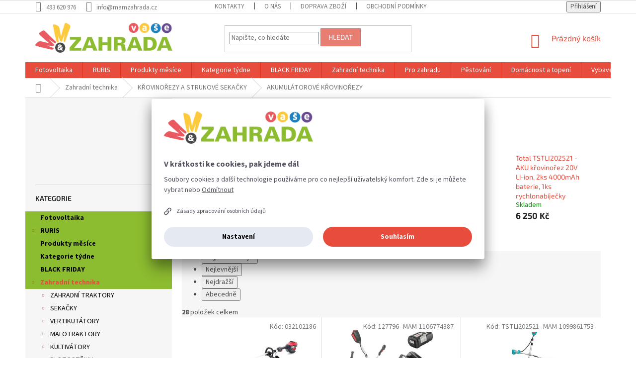

--- FILE ---
content_type: text/html; charset=utf-8
request_url: https://www.mamzahrada.cz/akumulatorove-krovinorezy/
body_size: 43559
content:
<!doctype html><html lang="cs" dir="ltr" class="header-background-light external-fonts-loaded"><head><meta charset="utf-8" /><meta name="viewport" content="width=device-width,initial-scale=1" /><title>AKUMULÁTOROVÉ KŘOVINOŘEZY A VYŽÍNAČE</title><link rel="preconnect" href="https://cdn.myshoptet.com" /><link rel="dns-prefetch" href="https://cdn.myshoptet.com" /><link rel="preload" href="https://cdn.myshoptet.com/prj/dist/master/cms/libs/jquery/jquery-1.11.3.min.js" as="script" /><link href="https://cdn.myshoptet.com/prj/dist/master/cms/templates/frontend_templates/shared/css/font-face/source-sans-3.css" rel="stylesheet"><link href="https://cdn.myshoptet.com/prj/dist/master/cms/templates/frontend_templates/shared/css/font-face/exo-2.css" rel="stylesheet"><link href="https://cdn.myshoptet.com/prj/dist/master/shop/dist/font-shoptet-11.css.62c94c7785ff2cea73b2.css" rel="stylesheet"><script>
dataLayer = [];
dataLayer.push({'shoptet' : {
    "pageId": 1810,
    "pageType": "category",
    "currency": "CZK",
    "currencyInfo": {
        "decimalSeparator": ",",
        "exchangeRate": 1,
        "priceDecimalPlaces": 0,
        "symbol": "K\u010d",
        "symbolLeft": 0,
        "thousandSeparator": " "
    },
    "language": "cs",
    "projectId": 368718,
    "category": {
        "guid": "d4d2f244-bd9f-11e4-8369-ac162d8a2454",
        "path": "Zahradn\u00ed technika | K\u0158OVINO\u0158EZY A STRUNOV\u00c9 SEKA\u010cKY | AKUMUL\u00c1TOROV\u00c9 K\u0158OVINO\u0158EZY",
        "parentCategoryGuid": "fd8b6efe-6ccd-11e9-a065-0cc47a6c92bc"
    },
    "cartInfo": {
        "id": null,
        "freeShipping": false,
        "freeShippingFrom": 2999,
        "leftToFreeGift": {
            "formattedPrice": "0 K\u010d",
            "priceLeft": 0
        },
        "freeGift": false,
        "leftToFreeShipping": {
            "priceLeft": 2999,
            "dependOnRegion": 0,
            "formattedPrice": "2 999 K\u010d"
        },
        "discountCoupon": [],
        "getNoBillingShippingPrice": {
            "withoutVat": 0,
            "vat": 0,
            "withVat": 0
        },
        "cartItems": [],
        "taxMode": "ORDINARY"
    },
    "cart": [],
    "customer": {
        "priceRatio": 1,
        "priceListId": 1,
        "groupId": null,
        "registered": false,
        "mainAccount": false
    }
}});
dataLayer.push({'cookie_consent' : {
    "marketing": "denied",
    "analytics": "denied"
}});
document.addEventListener('DOMContentLoaded', function() {
    shoptet.consent.onAccept(function(agreements) {
        if (agreements.length == 0) {
            return;
        }
        dataLayer.push({
            'cookie_consent' : {
                'marketing' : (agreements.includes(shoptet.config.cookiesConsentOptPersonalisation)
                    ? 'granted' : 'denied'),
                'analytics': (agreements.includes(shoptet.config.cookiesConsentOptAnalytics)
                    ? 'granted' : 'denied')
            },
            'event': 'cookie_consent'
        });
    });
});
</script>
<meta property="og:type" content="website"><meta property="og:site_name" content="mamzahrada.cz"><meta property="og:url" content="https://www.mamzahrada.cz/akumulatorove-krovinorezy/"><meta property="og:title" content="AKUMULÁTOROVÉ KŘOVINOŘEZY A VYŽÍNAČE"><meta name="author" content="Zahradní technika MaM"><meta name="web_author" content="Shoptet.cz"><meta name="dcterms.rightsHolder" content="www.mamzahrada.cz"><meta name="robots" content="index,follow"><meta property="og:image" content="https://cdn.myshoptet.com/usr/www.mamzahrada.cz/user/logos/logo1-1.png?t=1768994317"><meta property="og:description" content="Akumulátorové křovinořezy a vyžínače. Pokud toužíte po dokonale upravené zahradě, nesmí ve Vašem zahradním vybavení chybět."><meta name="description" content="Akumulátorové křovinořezy a vyžínače. Pokud toužíte po dokonale upravené zahradě, nesmí ve Vašem zahradním vybavení chybět."><meta name="google-site-verification" content="Hotou9X47A0qgxjvbFoFMVQzd45c75H4yHIzCk9IRTo"><style>:root {--color-primary: #e74c3c;--color-primary-h: 6;--color-primary-s: 78%;--color-primary-l: 57%;--color-primary-hover: #d93621;--color-primary-hover-h: 7;--color-primary-hover-s: 74%;--color-primary-hover-l: 49%;--color-secondary: #8cbc30;--color-secondary-h: 81;--color-secondary-s: 59%;--color-secondary-l: 46%;--color-secondary-hover: #8cbc30;--color-secondary-hover-h: 81;--color-secondary-hover-s: 59%;--color-secondary-hover-l: 46%;--color-tertiary: #e87e72;--color-tertiary-h: 6;--color-tertiary-s: 72%;--color-tertiary-l: 68%;--color-tertiary-hover: #e86456;--color-tertiary-hover-h: 6;--color-tertiary-hover-s: 76%;--color-tertiary-hover-l: 62%;--color-header-background: #ffffff;--template-font: "Source Sans 3";--template-headings-font: "Exo 2";--header-background-url: none;--cookies-notice-background: #1A1937;--cookies-notice-color: #F8FAFB;--cookies-notice-button-hover: #f5f5f5;--cookies-notice-link-hover: #27263f;--templates-update-management-preview-mode-content: "Náhled aktualizací šablony je aktivní pro váš prohlížeč."}</style>
    
    <link href="https://cdn.myshoptet.com/prj/dist/master/shop/dist/main-11.less.5a24dcbbdabfd189c152.css" rel="stylesheet" />
        
    <script>var shoptet = shoptet || {};</script>
    <script src="https://cdn.myshoptet.com/prj/dist/master/shop/dist/main-3g-header.js.05f199e7fd2450312de2.js"></script>
<!-- User include --><!-- api 473(125) html code header -->

                <style>
                    #order-billing-methods .radio-wrapper[data-guid="df8a021d-9b1f-11ed-90ab-b8ca3a6a5ac4"]:not(.cggooglepay), #order-billing-methods .radio-wrapper[data-guid="265dfc80-8c29-11ec-90ab-b8ca3a6a5ac4"]:not(.cgapplepay) {
                        display: none;
                    }
                </style>
                <script type="text/javascript">
                    document.addEventListener('DOMContentLoaded', function() {
                        if (getShoptetDataLayer('pageType') === 'billingAndShipping') {
                            
                try {
                    if (window.ApplePaySession && window.ApplePaySession.canMakePayments()) {
                        document.querySelector('#order-billing-methods .radio-wrapper[data-guid="265dfc80-8c29-11ec-90ab-b8ca3a6a5ac4"]').classList.add('cgapplepay');
                    }
                } catch (err) {} 
            
                            
                const cgBaseCardPaymentMethod = {
                        type: 'CARD',
                        parameters: {
                            allowedAuthMethods: ["PAN_ONLY", "CRYPTOGRAM_3DS"],
                            allowedCardNetworks: [/*"AMEX", "DISCOVER", "INTERAC", "JCB",*/ "MASTERCARD", "VISA"]
                        }
                };
                
                function cgLoadScript(src, callback)
                {
                    var s,
                        r,
                        t;
                    r = false;
                    s = document.createElement('script');
                    s.type = 'text/javascript';
                    s.src = src;
                    s.onload = s.onreadystatechange = function() {
                        if ( !r && (!this.readyState || this.readyState == 'complete') )
                        {
                            r = true;
                            callback();
                        }
                    };
                    t = document.getElementsByTagName('script')[0];
                    t.parentNode.insertBefore(s, t);
                } 
                
                function cgGetGoogleIsReadyToPayRequest() {
                    return Object.assign(
                        {},
                        {
                            apiVersion: 2,
                            apiVersionMinor: 0
                        },
                        {
                            allowedPaymentMethods: [cgBaseCardPaymentMethod]
                        }
                    );
                }

                function onCgGooglePayLoaded() {
                    let paymentsClient = new google.payments.api.PaymentsClient({environment: 'PRODUCTION'});
                    paymentsClient.isReadyToPay(cgGetGoogleIsReadyToPayRequest()).then(function(response) {
                        if (response.result) {
                            document.querySelector('#order-billing-methods .radio-wrapper[data-guid="df8a021d-9b1f-11ed-90ab-b8ca3a6a5ac4"]').classList.add('cggooglepay');	 	 	 	 	 
                        }
                    })
                    .catch(function(err) {});
                }
                
                cgLoadScript('https://pay.google.com/gp/p/js/pay.js', onCgGooglePayLoaded);
            
                        }
                    });
                </script> 
                
<!-- project html code header -->
<link href="https://jakubtursky.sk/cookies/style.css?v=3" rel="stylesheet">

<style type="text/css">
            /* custom header 
            @media (min-width: 992px) {
              header#header div.container {
                        background-color: #ffffff ;
                         background-position: left top;
                        background-repeat:no-repeat;
                       background-image: url
                                    }
            }
.banners-row.jpDone {margin-top: 10px;}*/

/* 181107: */
/*.top-navigation-bar-menu b{font-weight:700!important}
.top-navigation-bar a{color:#000}

.subcategories.with-image li a .text{color:#000}
.subcategories.with-image li a:hover .text{color:#036400}*/

/* 200122: 
h1 span.product-appendix {color: red;}*/  /* detail produktu */
/*div.p-in div.p-in-in a.name span span.category-appendix {color: red;}*/  /* seznam produktu */

/* 200204: */
/*p.foto-360 img {width: 40px; margin: 0 2px 0 0;}
*/
        </style>

<!--<link href="/user/documents/upload/extend1e.css?v=14" rel="stylesheet"> -->
<!-- Jan Pikla úpravy - start
<!-- <link href="/user/documents/janpikla/extend.css?v=220320190340" rel="stylesheet"> -->
<!-Jan Pikla úpravy - konec -->
<!--blog styl - start -->
<link rel="stylesheet" href="https://www.shoptetak.cz/modul/sikir.css">
<!--blog styl-konec-->

<style type="text/css">
@import url('https://fonts.googleapis.com/css2?family=Ubuntu+Condensed&display=swap');
.flag.flag-custom2 
{
background-color:#8cbc30;
border-radius:10px 10px 10px 10px;
border:1px solid #ffffff;
border-width: 3px;
font-family: 'Ubuntu Condensed', sans-serif;
text-transform:uppercase;
}
.flag.flag-custom3
{
background-color:#fdca3e;
border-radius:10px 10px 10px 10px;
border:1px solid #ffffff;
border-width: 3px;
font-family: ubuntu,sans-serif;
text-transform:uppercase;
}
.flag.flag-action
{
background-color:#e95a60;
border-radius:10px 10px 10px 10px;
border:1px solid #ffffff;
border-width: 3px;
font-family: ubuntu,sans-serif;
text-transform:uppercase;
}
.flag.flag-discount
{
background-color:#1e81c0;
}
.flag.flag-freeshipping
{
background-color:#694b92;
}
.flag.flag-new
{
background-color:#e95a60;
border-radius:10px 10px 10px 10px;
border:1px solid #ffffff;
border-width: 3px;
font-family: ubuntu,sans-serif;
text-transform:uppercase;
}
.flag.flag-tip
{
background-color:#8cbc30;
border-radius:10px 10px 10px 10px;
border:1px solid #ffffff;
border-width: 3px;
font-family: ubuntu,sans-serif;
text-transform:uppercase;
}
.box-bg-variant .categories a
{
color:#000;
}
.col-xs-6.col-sm-4.col-lg-3.col-xl-3
{
border-color:#000000;
}
.subcategories.with-image li a
{
border-radius: 5px  5px 5px 5px;
border-color:#e74c3c;
}
.subcategories.with-image li a .text
{
color:#000;
}
.topic
{
background-color:#8cbc30;
color:#ffffff;
font-weight:bold;
}
.flag.flag-custom1
{
background-color:#1e81c0;
border-radius:10px 10px 10px 10px;
border:1px solid #ffffff;
border-width: 3px;
font-family: ubuntu,sans-serif;
text-transform:uppercase;
}
.col-sm-2 {
width:25%;
}
h4.indented
{
text-align:center;
background-color:#e95a60;
padding-top:6px;
padding-bottom:6px;
color:#fff;
}
@media screen and (max-width: 600px) {
 .jpExtraMenu.row {
margin-bottom:-480px;
visibility: hidden;
}
</style>
<!-- /User include --><link rel="shortcut icon" href="/favicon.ico" type="image/x-icon" /><link rel="canonical" href="https://www.mamzahrada.cz/akumulatorove-krovinorezy/" />    <script>
        var _hwq = _hwq || [];
        _hwq.push(['setKey', '104140287CBBE0287B63A5F79631B6D7']);
        _hwq.push(['setTopPos', '380']);
        _hwq.push(['showWidget', '21']);
        (function() {
            var ho = document.createElement('script');
            ho.src = 'https://cz.im9.cz/direct/i/gjs.php?n=wdgt&sak=104140287CBBE0287B63A5F79631B6D7';
            var s = document.getElementsByTagName('script')[0]; s.parentNode.insertBefore(ho, s);
        })();
    </script>
<style>/* custom background */@media (min-width: 992px) {body {background-color: #ffffff ;background-position: left top;background-repeat: repeat !important;background-attachment: scroll;}}</style>    <!-- Global site tag (gtag.js) - Google Analytics -->
    <script async src="https://www.googletagmanager.com/gtag/js?id=G-2KDEG0MSL2"></script>
    <script>
        
        window.dataLayer = window.dataLayer || [];
        function gtag(){dataLayer.push(arguments);}
        

                    console.debug('default consent data');

            gtag('consent', 'default', {"ad_storage":"denied","analytics_storage":"denied","ad_user_data":"denied","ad_personalization":"denied","wait_for_update":500});
            dataLayer.push({
                'event': 'default_consent'
            });
        
        gtag('js', new Date());

                gtag('config', 'UA-178430651-1', { 'groups': "UA" });
        
                gtag('config', 'G-2KDEG0MSL2', {"groups":"GA4","send_page_view":false,"content_group":"category","currency":"CZK","page_language":"cs"});
        
                gtag('config', 'AW-413638958', {"allow_enhanced_conversions":true});
        
        
        
        
        
                    gtag('event', 'page_view', {"send_to":"GA4","page_language":"cs","content_group":"category","currency":"CZK"});
        
        
        
        
        
        
        
        
        
        
        
        
        
        document.addEventListener('DOMContentLoaded', function() {
            if (typeof shoptet.tracking !== 'undefined') {
                for (var id in shoptet.tracking.bannersList) {
                    gtag('event', 'view_promotion', {
                        "send_to": "UA",
                        "promotions": [
                            {
                                "id": shoptet.tracking.bannersList[id].id,
                                "name": shoptet.tracking.bannersList[id].name,
                                "position": shoptet.tracking.bannersList[id].position
                            }
                        ]
                    });
                }
            }

            shoptet.consent.onAccept(function(agreements) {
                if (agreements.length !== 0) {
                    console.debug('gtag consent accept');
                    var gtagConsentPayload =  {
                        'ad_storage': agreements.includes(shoptet.config.cookiesConsentOptPersonalisation)
                            ? 'granted' : 'denied',
                        'analytics_storage': agreements.includes(shoptet.config.cookiesConsentOptAnalytics)
                            ? 'granted' : 'denied',
                                                                                                'ad_user_data': agreements.includes(shoptet.config.cookiesConsentOptPersonalisation)
                            ? 'granted' : 'denied',
                        'ad_personalization': agreements.includes(shoptet.config.cookiesConsentOptPersonalisation)
                            ? 'granted' : 'denied',
                        };
                    console.debug('update consent data', gtagConsentPayload);
                    gtag('consent', 'update', gtagConsentPayload);
                    dataLayer.push(
                        { 'event': 'update_consent' }
                    );
                }
            });
        });
    </script>
</head><body class="desktop id-1810 in-akumulatorove-krovinorezy template-11 type-category multiple-columns-body columns-3 ums_forms_redesign--off ums_a11y_category_page--on ums_discussion_rating_forms--off ums_flags_display_unification--on ums_a11y_login--on mobile-header-version-0"><noscript>
    <style>
        #header {
            padding-top: 0;
            position: relative !important;
            top: 0;
        }
        .header-navigation {
            position: relative !important;
        }
        .overall-wrapper {
            margin: 0 !important;
        }
        body:not(.ready) {
            visibility: visible !important;
        }
    </style>
    <div class="no-javascript">
        <div class="no-javascript__title">Musíte změnit nastavení vašeho prohlížeče</div>
        <div class="no-javascript__text">Podívejte se na: <a href="https://www.google.com/support/bin/answer.py?answer=23852">Jak povolit JavaScript ve vašem prohlížeči</a>.</div>
        <div class="no-javascript__text">Pokud používáte software na blokování reklam, může být nutné povolit JavaScript z této stránky.</div>
        <div class="no-javascript__text">Děkujeme.</div>
    </div>
</noscript>

        <div id="fb-root"></div>
        <script>
            window.fbAsyncInit = function() {
                FB.init({
//                    appId            : 'your-app-id',
                    autoLogAppEvents : true,
                    xfbml            : true,
                    version          : 'v19.0'
                });
            };
        </script>
        <script async defer crossorigin="anonymous" src="https://connect.facebook.net/cs_CZ/sdk.js"></script>    <div class="siteCookies siteCookies--left siteCookies--dark js-siteCookies" role="dialog" data-testid="cookiesPopup" data-nosnippet>
        <div class="siteCookies__form">
            <div class="siteCookies__content">
                <div class="siteCookies__text">
                    Soubory cookies a další technologie používáme pro co nejlepší uživatelský komfort. Zde si je můžete vybrat nebo <a href="https://www.mamzahrada.cz/oou/" target="_blank" rel="noopener noreferrer">zde</a>
                </div>
                <p class="siteCookies__links">
                    <button class="siteCookies__link js-cookies-settings" aria-label="Nastavení cookies" data-testid="cookiesSettings">Nastavení</button>
                </p>
            </div>
            <div class="siteCookies__buttonWrap">
                                    <button class="siteCookies__button js-cookiesConsentSubmit" value="reject" aria-label="Odmítnout cookies" data-testid="buttonCookiesReject">Odmítnout</button>
                                <button class="siteCookies__button js-cookiesConsentSubmit" value="all" aria-label="Přijmout cookies" data-testid="buttonCookiesAccept">Souhlasím</button>
            </div>
        </div>
        <script>
            document.addEventListener("DOMContentLoaded", () => {
                const siteCookies = document.querySelector('.js-siteCookies');
                document.addEventListener("scroll", shoptet.common.throttle(() => {
                    const st = document.documentElement.scrollTop;
                    if (st > 1) {
                        siteCookies.classList.add('siteCookies--scrolled');
                    } else {
                        siteCookies.classList.remove('siteCookies--scrolled');
                    }
                }, 100));
            });
        </script>
    </div>
<a href="#content" class="skip-link sr-only">Přejít na obsah</a><div class="overall-wrapper"><div class="user-action"><div class="container">
    <div class="user-action-in">
                    <div id="login" class="user-action-login popup-widget login-widget" role="dialog" aria-labelledby="loginHeading">
        <div class="popup-widget-inner">
                            <h2 id="loginHeading">Přihlášení k vašemu účtu</h2><div id="customerLogin"><form action="/action/Customer/Login/" method="post" id="formLoginIncluded" class="csrf-enabled formLogin" data-testid="formLogin"><input type="hidden" name="referer" value="" /><div class="form-group"><div class="input-wrapper email js-validated-element-wrapper no-label"><input type="email" name="email" class="form-control" autofocus placeholder="E-mailová adresa (např. jan@novak.cz)" data-testid="inputEmail" autocomplete="email" required /></div></div><div class="form-group"><div class="input-wrapper password js-validated-element-wrapper no-label"><input type="password" name="password" class="form-control" placeholder="Heslo" data-testid="inputPassword" autocomplete="current-password" required /><span class="no-display">Nemůžete vyplnit toto pole</span><input type="text" name="surname" value="" class="no-display" /></div></div><div class="form-group"><div class="login-wrapper"><button type="submit" class="btn btn-secondary btn-text btn-login" data-testid="buttonSubmit">Přihlásit se</button><div class="password-helper"><a href="/registrace/" data-testid="signup" rel="nofollow">Nová registrace</a><a href="/klient/zapomenute-heslo/" rel="nofollow">Zapomenuté heslo</a></div></div></div></form>
</div>                    </div>
    </div>

                            <div id="cart-widget" class="user-action-cart popup-widget cart-widget loader-wrapper" data-testid="popupCartWidget" role="dialog" aria-hidden="true">
    <div class="popup-widget-inner cart-widget-inner place-cart-here">
        <div class="loader-overlay">
            <div class="loader"></div>
        </div>
    </div>

    <div class="cart-widget-button">
        <a href="/kosik/" class="btn btn-conversion" id="continue-order-button" rel="nofollow" data-testid="buttonNextStep">Pokračovat do košíku</a>
    </div>
</div>
            </div>
</div>
</div><div class="top-navigation-bar" data-testid="topNavigationBar">

    <div class="container">

        <div class="top-navigation-contacts">
            <strong>Zákaznická podpora:</strong><a href="tel:493620976" class="project-phone" aria-label="Zavolat na 493620976" data-testid="contactboxPhone"><span>493 620 976</span></a><a href="mailto:info@mamzahrada.cz" class="project-email" data-testid="contactboxEmail"><span>info@mamzahrada.cz</span></a>        </div>

                            <div class="top-navigation-menu">
                <div class="top-navigation-menu-trigger"></div>
                <ul class="top-navigation-bar-menu">
                                            <li class="top-navigation-menu-item-29">
                            <a href="/kontakty/">Kontakty</a>
                        </li>
                                            <li class="top-navigation-menu-item-2536">
                            <a href="/o-nas/">O nás</a>
                        </li>
                                            <li class="top-navigation-menu-item-27">
                            <a href="/doprava-zbozi/">Doprava zboží</a>
                        </li>
                                            <li class="top-navigation-menu-item-39">
                            <a href="/obchodni-podminky/">Obchodní podmínky</a>
                        </li>
                                            <li class="top-navigation-menu-item-12741">
                            <a href="/oou/" target="blank">Podmínky ochrany osobních údajů</a>
                        </li>
                                            <li class="top-navigation-menu-item-18146">
                            <a href="/odstoupeni-od-smlouvy/">Formulář odstoupení od kupní smlouvy</a>
                        </li>
                                            <li class="top-navigation-menu-item-18690">
                            <a href="/splatkovy-prodej-essox/">Splátkový prodej ESSOX</a>
                        </li>
                                            <li class="top-navigation-menu-item-20406">
                            <a href="/reklamacni-protokol/">Reklamační protokol</a>
                        </li>
                                    </ul>
                <ul class="top-navigation-bar-menu-helper"></ul>
            </div>
        
        <div class="top-navigation-tools top-navigation-tools--language">
            <div class="responsive-tools">
                <a href="#" class="toggle-window" data-target="search" aria-label="Hledat" data-testid="linkSearchIcon"></a>
                                                            <a href="#" class="toggle-window" data-target="login"></a>
                                                    <a href="#" class="toggle-window" data-target="navigation" aria-label="Menu" data-testid="hamburgerMenu"></a>
            </div>
                        <button class="top-nav-button top-nav-button-login toggle-window" type="button" data-target="login" aria-haspopup="dialog" aria-controls="login" aria-expanded="false" data-testid="signin"><span>Přihlášení</span></button>        </div>

    </div>

</div>
<header id="header"><div class="container navigation-wrapper">
    <div class="header-top">
        <div class="site-name-wrapper">
            <div class="site-name"><a href="/" data-testid="linkWebsiteLogo"><img src="https://cdn.myshoptet.com/usr/www.mamzahrada.cz/user/logos/logo1-1.png" alt="Zahradní technika MaM" fetchpriority="low" /></a></div>        </div>
        <div class="search" itemscope itemtype="https://schema.org/WebSite">
            <meta itemprop="headline" content="AKUMULÁTOROVÉ KŘOVINOŘEZY"/><meta itemprop="url" content="https://www.mamzahrada.cz"/><meta itemprop="text" content="Akumulátorové křovinořezy a vyžínače. Pokud toužíte po dokonale upravené zahradě, nesmí ve Vašem zahradním vybavení chybět."/>            <form action="/action/ProductSearch/prepareString/" method="post"
    id="formSearchForm" class="search-form compact-form js-search-main"
    itemprop="potentialAction" itemscope itemtype="https://schema.org/SearchAction" data-testid="searchForm">
    <fieldset>
        <meta itemprop="target"
            content="https://www.mamzahrada.cz/vyhledavani/?string={string}"/>
        <input type="hidden" name="language" value="cs"/>
        
            
<input
    type="search"
    name="string"
        class="query-input form-control search-input js-search-input"
    placeholder="Napište, co hledáte"
    autocomplete="off"
    required
    itemprop="query-input"
    aria-label="Vyhledávání"
    data-testid="searchInput"
>
            <button type="submit" class="btn btn-default" data-testid="searchBtn">Hledat</button>
        
    </fieldset>
</form>
        </div>
        <div class="navigation-buttons">
                
    <a href="/kosik/" class="btn btn-icon toggle-window cart-count" data-target="cart" data-hover="true" data-redirect="true" data-testid="headerCart" rel="nofollow" aria-haspopup="dialog" aria-expanded="false" aria-controls="cart-widget">
        
                <span class="sr-only">Nákupní košík</span>
        
            <span class="cart-price visible-lg-inline-block" data-testid="headerCartPrice">
                                    Prázdný košík                            </span>
        
    
            </a>
        </div>
    </div>
    <nav id="navigation" aria-label="Hlavní menu" data-collapsible="true"><div class="navigation-in menu"><ul class="menu-level-1" role="menubar" data-testid="headerMenuItems"><li class="menu-item-21763" role="none"><a href="/fotovoltaika/" data-testid="headerMenuItem" role="menuitem" aria-expanded="false"><b>Fotovoltaika</b></a></li>
<li class="menu-item-22821 ext" role="none"><a href="/ruris-2/" data-testid="headerMenuItem" role="menuitem" aria-haspopup="true" aria-expanded="false"><b>RURIS</b><span class="submenu-arrow"></span></a><ul class="menu-level-2" aria-label="RURIS" tabindex="-1" role="menu"><li class="menu-item-22824" role="none"><a href="/vysavace-foukace-ruris/" class="menu-image" data-testid="headerMenuItem" tabindex="-1" aria-hidden="true"><img src="data:image/svg+xml,%3Csvg%20width%3D%22140%22%20height%3D%22100%22%20xmlns%3D%22http%3A%2F%2Fwww.w3.org%2F2000%2Fsvg%22%3E%3C%2Fsvg%3E" alt="" aria-hidden="true" width="140" height="100"  data-src="https://cdn.myshoptet.com/usr/www.mamzahrada.cz/user/categories/thumb/ruris-aku-fukr-1284-3072.jpg" fetchpriority="low" /></a><div><a href="/vysavace-foukace-ruris/" data-testid="headerMenuItem" role="menuitem"><span>VYSAVAČE/FOUKAČE RURIS</span></a>
                        </div></li><li class="menu-item-22827" role="none"><a href="/aku-naradi-ruris/" class="menu-image" data-testid="headerMenuItem" tabindex="-1" aria-hidden="true"><img src="data:image/svg+xml,%3Csvg%20width%3D%22140%22%20height%3D%22100%22%20xmlns%3D%22http%3A%2F%2Fwww.w3.org%2F2000%2Fsvg%22%3E%3C%2Fsvg%3E" alt="" aria-hidden="true" width="140" height="100"  data-src="https://cdn.myshoptet.com/usr/www.mamzahrada.cz/user/categories/thumb/ruris-aku-skrutkovaat-s-prklepom-rmx-1360-6608.jpg" fetchpriority="low" /></a><div><a href="/aku-naradi-ruris/" data-testid="headerMenuItem" role="menuitem"><span>AKU NÁŘADÍ RURIS</span></a>
                        </div></li><li class="menu-item-22830" role="none"><a href="/krovinorezy-ruris/" class="menu-image" data-testid="headerMenuItem" tabindex="-1" aria-hidden="true"><img src="data:image/svg+xml,%3Csvg%20width%3D%22140%22%20height%3D%22100%22%20xmlns%3D%22http%3A%2F%2Fwww.w3.org%2F2000%2Fsvg%22%3E%3C%2Fsvg%3E" alt="" aria-hidden="true" width="140" height="100"  data-src="https://cdn.myshoptet.com/usr/www.mamzahrada.cz/user/categories/thumb/motorov-krovinorez-s-anitivibraatnou-rukovl-4777.jpg" fetchpriority="low" /></a><div><a href="/krovinorezy-ruris/" data-testid="headerMenuItem" role="menuitem"><span>KŘOVINOŘEZY RURIS</span></a>
                        </div></li><li class="menu-item-22833" role="none"><a href="/retezove-pily-ruris/" class="menu-image" data-testid="headerMenuItem" tabindex="-1" aria-hidden="true"><img src="data:image/svg+xml,%3Csvg%20width%3D%22140%22%20height%3D%22100%22%20xmlns%3D%22http%3A%2F%2Fwww.w3.org%2F2000%2Fsvg%22%3E%3C%2Fsvg%3E" alt="" aria-hidden="true" width="140" height="100"  data-src="https://cdn.myshoptet.com/usr/www.mamzahrada.cz/user/categories/thumb/motorov-rel-3023.jpg" fetchpriority="low" /></a><div><a href="/retezove-pily-ruris/" data-testid="headerMenuItem" role="menuitem"><span>ŘETĚZOVÉ PILY RURIS</span></a>
                        </div></li><li class="menu-item-22836" role="none"><a href="/plotostrihy-ruris/" class="menu-image" data-testid="headerMenuItem" tabindex="-1" aria-hidden="true"><img src="data:image/svg+xml,%3Csvg%20width%3D%22140%22%20height%3D%22100%22%20xmlns%3D%22http%3A%2F%2Fwww.w3.org%2F2000%2Fsvg%22%3E%3C%2Fsvg%3E" alt="" aria-hidden="true" width="140" height="100"  data-src="https://cdn.myshoptet.com/usr/www.mamzahrada.cz/user/categories/thumb/ruris-aku-plotov-nollnoce-4024e-7891.jpg" fetchpriority="low" /></a><div><a href="/plotostrihy-ruris/" data-testid="headerMenuItem" role="menuitem"><span>PLOTOSTŘIHY RURIS</span></a>
                        </div></li><li class="menu-item-22839" role="none"><a href="/sekacky-ruris/" class="menu-image" data-testid="headerMenuItem" tabindex="-1" aria-hidden="true"><img src="data:image/svg+xml,%3Csvg%20width%3D%22140%22%20height%3D%22100%22%20xmlns%3D%22http%3A%2F%2Fwww.w3.org%2F2000%2Fsvg%22%3E%3C%2Fsvg%3E" alt="" aria-hidden="true" width="140" height="100"  data-src="https://cdn.myshoptet.com/usr/www.mamzahrada.cz/user/categories/thumb/benzinova-sekaatka-rx300s-s-pojezdem-9215.jpg" fetchpriority="low" /></a><div><a href="/sekacky-ruris/" data-testid="headerMenuItem" role="menuitem"><span>SEKAČKY RURIS</span></a>
                        </div></li><li class="menu-item-22842" role="none"><a href="/vyzinace-ruris/" class="menu-image" data-testid="headerMenuItem" tabindex="-1" aria-hidden="true"><img src="data:image/svg+xml,%3Csvg%20width%3D%22140%22%20height%3D%22100%22%20xmlns%3D%22http%3A%2F%2Fwww.w3.org%2F2000%2Fsvg%22%3E%3C%2Fsvg%3E" alt="" aria-hidden="true" width="140" height="100"  data-src="https://cdn.myshoptet.com/usr/www.mamzahrada.cz/user/categories/thumb/ruris-aku-vyllnaat-2024e-7178.jpg" fetchpriority="low" /></a><div><a href="/vyzinace-ruris/" data-testid="headerMenuItem" role="menuitem"><span>VYŽÍNAČE RURIS</span></a>
                        </div></li><li class="menu-item-22845" role="none"><a href="/postrikovace-rosice-ruris/" class="menu-image" data-testid="headerMenuItem" tabindex="-1" aria-hidden="true"><img src="data:image/svg+xml,%3Csvg%20width%3D%22140%22%20height%3D%22100%22%20xmlns%3D%22http%3A%2F%2Fwww.w3.org%2F2000%2Fsvg%22%3E%3C%2Fsvg%3E" alt="" aria-hidden="true" width="140" height="100"  data-src="https://cdn.myshoptet.com/usr/www.mamzahrada.cz/user/categories/thumb/manulny-postrekovaat-ruris-rs1600-5686.jpg" fetchpriority="low" /></a><div><a href="/postrikovace-rosice-ruris/" data-testid="headerMenuItem" role="menuitem"><span>POSTŘIKOVAČE/ROSIČE RURIS</span></a>
                        </div></li><li class="menu-item-22848" role="none"><a href="/stipace-dreva-ruris/" class="menu-image" data-testid="headerMenuItem" tabindex="-1" aria-hidden="true"><img src="data:image/svg+xml,%3Csvg%20width%3D%22140%22%20height%3D%22100%22%20xmlns%3D%22http%3A%2F%2Fwww.w3.org%2F2000%2Fsvg%22%3E%3C%2Fsvg%3E" alt="" aria-hidden="true" width="140" height="100"  data-src="https://cdn.myshoptet.com/usr/www.mamzahrada.cz/user/categories/thumb/ruris-l-3071.jpg" fetchpriority="low" /></a><div><a href="/stipace-dreva-ruris/" data-testid="headerMenuItem" role="menuitem"><span>ŠTÍPAČE DŘEVA RURIS</span></a>
                        </div></li><li class="menu-item-22851" role="none"><a href="/zahradni-drtice-ruris/" class="menu-image" data-testid="headerMenuItem" tabindex="-1" aria-hidden="true"><img src="data:image/svg+xml,%3Csvg%20width%3D%22140%22%20height%3D%22100%22%20xmlns%3D%22http%3A%2F%2Fwww.w3.org%2F2000%2Fsvg%22%3E%3C%2Fsvg%3E" alt="" aria-hidden="true" width="140" height="100"  data-src="https://cdn.myshoptet.com/usr/www.mamzahrada.cz/user/categories/thumb/ruris-drviat-konrov-st1000-8510.jpg" fetchpriority="low" /></a><div><a href="/zahradni-drtice-ruris/" data-testid="headerMenuItem" role="menuitem"><span>ZAHRADNÍ DRTIČE RURIS</span></a>
                        </div></li><li class="menu-item-22854" role="none"><a href="/elektricke-naradi-ruris/" class="menu-image" data-testid="headerMenuItem" tabindex="-1" aria-hidden="true"><img src="data:image/svg+xml,%3Csvg%20width%3D%22140%22%20height%3D%22100%22%20xmlns%3D%22http%3A%2F%2Fwww.w3.org%2F2000%2Fsvg%22%3E%3C%2Fsvg%3E" alt="" aria-hidden="true" width="140" height="100"  data-src="https://cdn.myshoptet.com/usr/www.mamzahrada.cz/user/categories/thumb/-9853.jpg" fetchpriority="low" /></a><div><a href="/elektricke-naradi-ruris/" data-testid="headerMenuItem" role="menuitem"><span>ELEKTRICKÉ NÁŘADÍ RURIS</span></a>
                        </div></li><li class="menu-item-22857" role="none"><a href="/chov--potreby-ruris/" class="menu-image" data-testid="headerMenuItem" tabindex="-1" aria-hidden="true"><img src="data:image/svg+xml,%3Csvg%20width%3D%22140%22%20height%3D%22100%22%20xmlns%3D%22http%3A%2F%2Fwww.w3.org%2F2000%2Fsvg%22%3E%3C%2Fsvg%3E" alt="" aria-hidden="true" width="140" height="100"  data-src="https://cdn.myshoptet.com/usr/www.mamzahrada.cz/user/categories/thumb/dojiatka-mlieka-ruris-lact-902-9499-1.jpg" fetchpriority="low" /></a><div><a href="/chov--potreby-ruris/" data-testid="headerMenuItem" role="menuitem"><span>CHOV. POTŘEBY RURIS</span></a>
                        </div></li><li class="menu-item-22860" role="none"><a href="/elektrocentraly-ruris/" class="menu-image" data-testid="headerMenuItem" tabindex="-1" aria-hidden="true"><img src="data:image/svg+xml,%3Csvg%20width%3D%22140%22%20height%3D%22100%22%20xmlns%3D%22http%3A%2F%2Fwww.w3.org%2F2000%2Fsvg%22%3E%3C%2Fsvg%3E" alt="" aria-hidden="true" width="140" height="100"  data-src="https://cdn.myshoptet.com/usr/www.mamzahrada.cz/user/categories/thumb/ruris-r-power-ge1000-3508.jpg" fetchpriority="low" /></a><div><a href="/elektrocentraly-ruris/" data-testid="headerMenuItem" role="menuitem"><span>ELEKTROCENTRÁLY RURIS</span></a>
                        </div></li><li class="menu-item-22863" role="none"><a href="/svarovaci-technika-ruris/" class="menu-image" data-testid="headerMenuItem" tabindex="-1" aria-hidden="true"><img src="data:image/svg+xml,%3Csvg%20width%3D%22140%22%20height%3D%22100%22%20xmlns%3D%22http%3A%2F%2Fwww.w3.org%2F2000%2Fsvg%22%3E%3C%2Fsvg%3E" alt="" aria-hidden="true" width="140" height="100"  data-src="https://cdn.myshoptet.com/usr/www.mamzahrada.cz/user/categories/thumb/invertorov-zvraatka-ruris-as140mma-3042.jpg" fetchpriority="low" /></a><div><a href="/svarovaci-technika-ruris/" data-testid="headerMenuItem" role="menuitem"><span>SVAŘOVACÍ TECHNIKA RURIS</span></a>
                        </div></li><li class="menu-item-22866" role="none"><a href="/vodni-program-ruris/" class="menu-image" data-testid="headerMenuItem" tabindex="-1" aria-hidden="true"><img src="data:image/svg+xml,%3Csvg%20width%3D%22140%22%20height%3D%22100%22%20xmlns%3D%22http%3A%2F%2Fwww.w3.org%2F2000%2Fsvg%22%3E%3C%2Fsvg%3E" alt="" aria-hidden="true" width="140" height="100"  data-src="https://cdn.myshoptet.com/usr/www.mamzahrada.cz/user/categories/thumb/ponorn-aterpadlo-s-nollmi-ruris-aqua-35-5073.jpg" fetchpriority="low" /></a><div><a href="/vodni-program-ruris/" data-testid="headerMenuItem" role="menuitem"><span>VODNÍ PROGRAM RURIS</span></a>
                        </div></li><li class="menu-item-22869" role="none"><a href="/kultivatory-ruris/" class="menu-image" data-testid="headerMenuItem" tabindex="-1" aria-hidden="true"><img src="data:image/svg+xml,%3Csvg%20width%3D%22140%22%20height%3D%22100%22%20xmlns%3D%22http%3A%2F%2Fwww.w3.org%2F2000%2Fsvg%22%3E%3C%2Fsvg%3E" alt="" aria-hidden="true" width="140" height="100"  data-src="https://cdn.myshoptet.com/usr/www.mamzahrada.cz/user/categories/thumb/motorovy-kultivator-ruris-profi-915acc-15-60061.jpg" fetchpriority="low" /></a><div><a href="/kultivatory-ruris/" data-testid="headerMenuItem" role="menuitem"><span>KULTIVÁTORY RURIS</span></a>
                        </div></li><li class="menu-item-22872" role="none"><a href="/provzdusnovace-ruris/" class="menu-image" data-testid="headerMenuItem" tabindex="-1" aria-hidden="true"><img src="data:image/svg+xml,%3Csvg%20width%3D%22140%22%20height%3D%22100%22%20xmlns%3D%22http%3A%2F%2Fwww.w3.org%2F2000%2Fsvg%22%3E%3C%2Fsvg%3E" alt="" aria-hidden="true" width="140" height="100"  data-src="https://cdn.myshoptet.com/usr/www.mamzahrada.cz/user/categories/thumb/motorov-prevzdul-7975.jpg" fetchpriority="low" /></a><div><a href="/provzdusnovace-ruris/" data-testid="headerMenuItem" role="menuitem"><span>PROVZDUŠŇOVAČE RURIS</span></a>
                        </div></li><li class="menu-item-22875" role="none"><a href="/malotraktory-ruris/" class="menu-image" data-testid="headerMenuItem" tabindex="-1" aria-hidden="true"><img src="data:image/svg+xml,%3Csvg%20width%3D%22140%22%20height%3D%22100%22%20xmlns%3D%22http%3A%2F%2Fwww.w3.org%2F2000%2Fsvg%22%3E%3C%2Fsvg%3E" alt="" aria-hidden="true" width="140" height="100"  data-src="https://cdn.myshoptet.com/usr/www.mamzahrada.cz/user/categories/thumb/ruris-malotraktor-c977-kultivtor-2041.jpg" fetchpriority="low" /></a><div><a href="/malotraktory-ruris/" data-testid="headerMenuItem" role="menuitem"><span>MALOTRAKTORY RURIS</span></a>
                        </div></li><li class="menu-item-22878" role="none"><a href="/snehove-frezy-ruris/" class="menu-image" data-testid="headerMenuItem" tabindex="-1" aria-hidden="true"><img src="data:image/svg+xml,%3Csvg%20width%3D%22140%22%20height%3D%22100%22%20xmlns%3D%22http%3A%2F%2Fwww.w3.org%2F2000%2Fsvg%22%3E%3C%2Fsvg%3E" alt="" aria-hidden="true" width="140" height="100"  data-src="https://cdn.myshoptet.com/usr/www.mamzahrada.cz/user/categories/thumb/snelln-frza-ruris-everest-603-6254.jpg" fetchpriority="low" /></a><div><a href="/snehove-frezy-ruris/" data-testid="headerMenuItem" role="menuitem"><span>SNĚHOVÉ FRÉZY RURIS</span></a>
                        </div></li><li class="menu-item-22881" role="none"><a href="/zahradni-traktory-ruris/" class="menu-image" data-testid="headerMenuItem" tabindex="-1" aria-hidden="true"><img src="data:image/svg+xml,%3Csvg%20width%3D%22140%22%20height%3D%22100%22%20xmlns%3D%22http%3A%2F%2Fwww.w3.org%2F2000%2Fsvg%22%3E%3C%2Fsvg%3E" alt="" aria-hidden="true" width="140" height="100"  data-src="https://cdn.myshoptet.com/usr/www.mamzahrada.cz/user/categories/thumb/ruris-zhradn-traktor-explorer-1823.jpg" fetchpriority="low" /></a><div><a href="/zahradni-traktory-ruris/" data-testid="headerMenuItem" role="menuitem"><span>ZAHRADNÍ TRAKTORY RURIS</span></a>
                        </div></li></ul></li>
<li class="menu-item-22971" role="none"><a href="/produkty-mesice/" data-testid="headerMenuItem" role="menuitem" aria-expanded="false"><b>Produkty měsíce</b></a></li>
<li class="menu-item-22974" role="none"><a href="/kategorie-tydne/" data-testid="headerMenuItem" role="menuitem" aria-expanded="false"><b>Kategorie týdne</b></a></li>
<li class="menu-item-23850" role="none"><a href="/black-friday/" data-testid="headerMenuItem" role="menuitem" aria-expanded="false"><b>BLACK FRIDAY</b></a></li>
<li class="menu-item-12174 ext" role="none"><a href="/zahradni-technika-2/" data-testid="headerMenuItem" role="menuitem" aria-haspopup="true" aria-expanded="false"><b>Zahradní technika</b><span class="submenu-arrow"></span></a><ul class="menu-level-2" aria-label="Zahradní technika" tabindex="-1" role="menu"><li class="menu-item-1758 has-third-level" role="none"><a href="/zahradni-traktory/" class="menu-image" data-testid="headerMenuItem" tabindex="-1" aria-hidden="true"><img src="data:image/svg+xml,%3Csvg%20width%3D%22140%22%20height%3D%22100%22%20xmlns%3D%22http%3A%2F%2Fwww.w3.org%2F2000%2Fsvg%22%3E%3C%2Fsvg%3E" alt="" aria-hidden="true" width="140" height="100"  data-src="https://cdn.myshoptet.com/usr/www.mamzahrada.cz/user/categories/thumb/47661.jpg" fetchpriority="low" /></a><div><a href="/zahradni-traktory/" data-testid="headerMenuItem" role="menuitem"><span>ZAHRADNÍ TRAKTORY</span></a>
                                                    <ul class="menu-level-3" role="menu">
                                                                    <li class="menu-item-1806" role="none">
                                        <a href="/zahradni-ridery/" data-testid="headerMenuItem" role="menuitem">
                                            ZAHRADNÍ RIDERY</a>,                                    </li>
                                                                    <li class="menu-item-1804" role="none">
                                        <a href="/zahradni-traktory-bez-kose/" data-testid="headerMenuItem" role="menuitem">
                                            ZAHRADNÍ TRAKTORY BEZ KOŠE</a>,                                    </li>
                                                                    <li class="menu-item-1805" role="none">
                                        <a href="/zahradni-traktory-s-kosem/" data-testid="headerMenuItem" role="menuitem">
                                            ZAHRADNÍ TRAKTORY S KOŠEM</a>,                                    </li>
                                                                    <li class="menu-item-1807" role="none">
                                        <a href="/prislusenstvi-k-zahradnim-traktorum-3/" data-testid="headerMenuItem" role="menuitem">
                                            PŘÍSLUŠENSTVÍ K ZAHRADNÍM TRAKTORŮM</a>                                    </li>
                                                            </ul>
                        </div></li><li class="menu-item-1757 has-third-level" role="none"><a href="/sekacky/" class="menu-image" data-testid="headerMenuItem" tabindex="-1" aria-hidden="true"><img src="data:image/svg+xml,%3Csvg%20width%3D%22140%22%20height%3D%22100%22%20xmlns%3D%22http%3A%2F%2Fwww.w3.org%2F2000%2Fsvg%22%3E%3C%2Fsvg%3E" alt="" aria-hidden="true" width="140" height="100"  data-src="https://cdn.myshoptet.com/usr/www.mamzahrada.cz/user/categories/thumb/15758.jpg" fetchpriority="low" /></a><div><a href="/sekacky/" data-testid="headerMenuItem" role="menuitem"><span>SEKAČKY</span></a>
                                                    <ul class="menu-level-3" role="menu">
                                                                    <li class="menu-item-1797" role="none">
                                        <a href="/akumulatorove-sekacky/" data-testid="headerMenuItem" role="menuitem">
                                            Akumulátorové sekačky</a>,                                    </li>
                                                                    <li class="menu-item-1792" role="none">
                                        <a href="/benzinove-sekacky-bez-pojezdu/" data-testid="headerMenuItem" role="menuitem">
                                            Benzínové sekačky bez pojezdu</a>,                                    </li>
                                                                    <li class="menu-item-1793" role="none">
                                        <a href="/benzinove-sekacky-s-pojezdem/" data-testid="headerMenuItem" role="menuitem">
                                            Benzínové sekačky s pojezdem</a>,                                    </li>
                                                                    <li class="menu-item-1789" role="none">
                                        <a href="/bubnove-a-listove-sekacky/" data-testid="headerMenuItem" role="menuitem">
                                            Bubnové a lištové sekačky</a>,                                    </li>
                                                                    <li class="menu-item-1790" role="none">
                                        <a href="/elektricke-sekacky-bez-pojezdu/" data-testid="headerMenuItem" role="menuitem">
                                            Elektrické sekačky bez pojezdu</a>,                                    </li>
                                                                    <li class="menu-item-1791" role="none">
                                        <a href="/elektricke-sekacky-s-pojezdem/" data-testid="headerMenuItem" role="menuitem">
                                            Elektrické sekačky s pojezdem</a>,                                    </li>
                                                                    <li class="menu-item-1796" role="none">
                                        <a href="/roboticke-sekacky-2/" data-testid="headerMenuItem" role="menuitem">
                                            robotické sekačky</a>,                                    </li>
                                                                    <li class="menu-item-4231" role="none">
                                        <a href="/sekacky-na-vysokou-travu/" data-testid="headerMenuItem" role="menuitem">
                                            sekačky na vysokou trávu</a>,                                    </li>
                                                                    <li class="menu-item-1794" role="none">
                                        <a href="/vretenove-sekacky/" data-testid="headerMenuItem" role="menuitem">
                                            vřetenové sekačky</a>,                                    </li>
                                                                    <li class="menu-item-1795" role="none">
                                        <a href="/zahradni-mulcovace/" data-testid="headerMenuItem" role="menuitem">
                                            zahradní mulčovače</a>,                                    </li>
                                                                    <li class="menu-item-1798" role="none">
                                        <a href="/prislusenstvi-2/" data-testid="headerMenuItem" role="menuitem">
                                            PŘÍSLUŠENSTVÍ</a>                                    </li>
                                                            </ul>
                        </div></li><li class="menu-item-1767 has-third-level" role="none"><a href="/vertikulatory/" class="menu-image" data-testid="headerMenuItem" tabindex="-1" aria-hidden="true"><img src="data:image/svg+xml,%3Csvg%20width%3D%22140%22%20height%3D%22100%22%20xmlns%3D%22http%3A%2F%2Fwww.w3.org%2F2000%2Fsvg%22%3E%3C%2Fsvg%3E" alt="" aria-hidden="true" width="140" height="100"  data-src="https://cdn.myshoptet.com/usr/www.mamzahrada.cz/user/categories/thumb/15389.jpg" fetchpriority="low" /></a><div><a href="/vertikulatory/" data-testid="headerMenuItem" role="menuitem"><span>VERTIKUTÁTORY</span></a>
                                                    <ul class="menu-level-3" role="menu">
                                                                    <li class="menu-item-8530" role="none">
                                        <a href="/akumulatorove-vertikutatory/" data-testid="headerMenuItem" role="menuitem">
                                            AKUMULÁTOROVÉ VERTIKUTÁTORY</a>,                                    </li>
                                                                    <li class="menu-item-1837" role="none">
                                        <a href="/benzinove-vertikulatory/" data-testid="headerMenuItem" role="menuitem">
                                            BENZÍNOVÉ VERTIKUTÁTORY</a>,                                    </li>
                                                                    <li class="menu-item-1836" role="none">
                                        <a href="/elektricke-vertikulatory/" data-testid="headerMenuItem" role="menuitem">
                                            ELEKTRICKÉ VERTIKUTÁTORY</a>,                                    </li>
                                                                    <li class="menu-item-1838" role="none">
                                        <a href="/mechanicke-provzdusnovace/" data-testid="headerMenuItem" role="menuitem">
                                            MECHANICKÉ PROVZDUŠŇOVAČE</a>,                                    </li>
                                                                    <li class="menu-item-1839" role="none">
                                        <a href="/prislusenstvi-k-provzdusnovacum/" data-testid="headerMenuItem" role="menuitem">
                                            PŘÍSLUŠENSTVÍ K PROVZDUŠŇOVAČŮM</a>                                    </li>
                                                            </ul>
                        </div></li><li class="menu-item-3761 has-third-level" role="none"><a href="/malotraktory-2/" class="menu-image" data-testid="headerMenuItem" tabindex="-1" aria-hidden="true"><img src="data:image/svg+xml,%3Csvg%20width%3D%22140%22%20height%3D%22100%22%20xmlns%3D%22http%3A%2F%2Fwww.w3.org%2F2000%2Fsvg%22%3E%3C%2Fsvg%3E" alt="" aria-hidden="true" width="140" height="100"  data-src="https://cdn.myshoptet.com/usr/www.mamzahrada.cz/user/categories/thumb/46374.jpg" fetchpriority="low" /></a><div><a href="/malotraktory-2/" data-testid="headerMenuItem" role="menuitem"><span>MALOTRAKTORY</span></a>
                                                    <ul class="menu-level-3" role="menu">
                                                                    <li class="menu-item-21417" role="none">
                                        <a href="/sestava-eurosystems/" data-testid="headerMenuItem" role="menuitem">
                                            SESTAVA EUROSYSTEMS</a>,                                    </li>
                                                                    <li class="menu-item-22485" role="none">
                                        <a href="/sestava-ruris/" data-testid="headerMenuItem" role="menuitem">
                                            SESTAVA RURIS</a>,                                    </li>
                                                                    <li class="menu-item-23079" role="none">
                                        <a href="/malotraktory-tauros/" data-testid="headerMenuItem" role="menuitem">
                                            MALOTRAKTORY TAUROS</a>,                                    </li>
                                                                    <li class="menu-item-3762" role="none">
                                        <a href="/motorove-jednotky-3/" data-testid="headerMenuItem" role="menuitem">
                                            MOTOROVÉ JEDNOTKY</a>,                                    </li>
                                                                    <li class="menu-item-4219" role="none">
                                        <a href="/sestava-dakr-panter/" data-testid="headerMenuItem" role="menuitem">
                                            SESTAVA DAKR PANTER</a>,                                    </li>
                                                                    <li class="menu-item-4213" role="none">
                                        <a href="/sestava-dakr-rzs/" data-testid="headerMenuItem" role="menuitem">
                                            SESTAVA DAKR RZS</a>,                                    </li>
                                                                    <li class="menu-item-11661" role="none">
                                        <a href="/sestava-pubert/" data-testid="headerMenuItem" role="menuitem">
                                            SESTAVA PUBERT</a>,                                    </li>
                                                                    <li class="menu-item-11142" role="none">
                                        <a href="/voziky-k-malotraktorum/" data-testid="headerMenuItem" role="menuitem">
                                            VOZÍKY K MALOTRAKTORŮM</a>                                    </li>
                                                            </ul>
                        </div></li><li class="menu-item-1776 has-third-level" role="none"><a href="/kultivatory/" class="menu-image" data-testid="headerMenuItem" tabindex="-1" aria-hidden="true"><img src="data:image/svg+xml,%3Csvg%20width%3D%22140%22%20height%3D%22100%22%20xmlns%3D%22http%3A%2F%2Fwww.w3.org%2F2000%2Fsvg%22%3E%3C%2Fsvg%3E" alt="" aria-hidden="true" width="140" height="100"  data-src="https://cdn.myshoptet.com/usr/www.mamzahrada.cz/user/categories/thumb/15620.jpg" fetchpriority="low" /></a><div><a href="/kultivatory/" data-testid="headerMenuItem" role="menuitem"><span>KULTIVÁTORY</span></a>
                                                    <ul class="menu-level-3" role="menu">
                                                                    <li class="menu-item-1863" role="none">
                                        <a href="/akumulatorove-kultivatory/" data-testid="headerMenuItem" role="menuitem">
                                            AKUMULÁTOROVÉ KULTIVÁTORY</a>,                                    </li>
                                                                    <li class="menu-item-1864" role="none">
                                        <a href="/benzinove-kultivatory/" data-testid="headerMenuItem" role="menuitem">
                                            BENZÍNOVÉ KULTIVÁTORY</a>,                                    </li>
                                                                    <li class="menu-item-1865" role="none">
                                        <a href="/elektricke-kultivatory/" data-testid="headerMenuItem" role="menuitem">
                                            ELEKTRICKÉ KULTIVÁTORY</a>,                                    </li>
                                                                    <li class="menu-item-1927" role="none">
                                        <a href="/prislusenstvi-kultivatoru-14/" data-testid="headerMenuItem" role="menuitem">
                                            PŘÍSLUŠENSTVÍ KULTIVÁTORŮ</a>                                    </li>
                                                            </ul>
                        </div></li><li class="menu-item-1760 has-third-level" role="none"><a href="/plotostrihy/" class="menu-image" data-testid="headerMenuItem" tabindex="-1" aria-hidden="true"><img src="data:image/svg+xml,%3Csvg%20width%3D%22140%22%20height%3D%22100%22%20xmlns%3D%22http%3A%2F%2Fwww.w3.org%2F2000%2Fsvg%22%3E%3C%2Fsvg%3E" alt="" aria-hidden="true" width="140" height="100"  data-src="https://cdn.myshoptet.com/usr/www.mamzahrada.cz/user/categories/thumb/28429.jpg" fetchpriority="low" /></a><div><a href="/plotostrihy/" data-testid="headerMenuItem" role="menuitem"><span>PLOTOSTŘIHY</span></a>
                                                    <ul class="menu-level-3" role="menu">
                                                                    <li class="menu-item-1813" role="none">
                                        <a href="/akumulatorove-plotostrihy/" data-testid="headerMenuItem" role="menuitem">
                                            AKUMULÁTOROVÉ PLOTOSTŘIHY</a>,                                    </li>
                                                                    <li class="menu-item-1815" role="none">
                                        <a href="/benzinove-plotostrihy/" data-testid="headerMenuItem" role="menuitem">
                                            BENZÍNOVÉ PLOTOSTŘIHY</a>,                                    </li>
                                                                    <li class="menu-item-1814" role="none">
                                        <a href="/elektricke-plotostrihy/" data-testid="headerMenuItem" role="menuitem">
                                            ELEKTRICKÉ PLOTOSTŘIHY</a>                                    </li>
                                                            </ul>
                        </div></li><li class="menu-item-1759 has-third-level" role="none"><a href="/krovinorezy/" class="menu-image" data-testid="headerMenuItem" tabindex="-1" aria-hidden="true"><img src="data:image/svg+xml,%3Csvg%20width%3D%22140%22%20height%3D%22100%22%20xmlns%3D%22http%3A%2F%2Fwww.w3.org%2F2000%2Fsvg%22%3E%3C%2Fsvg%3E" alt="" aria-hidden="true" width="140" height="100"  data-src="https://cdn.myshoptet.com/usr/www.mamzahrada.cz/user/categories/thumb/44904.jpg" fetchpriority="low" /></a><div><a href="/krovinorezy/" data-testid="headerMenuItem" role="menuitem"><span>KŘOVINOŘEZY A STRUNOVÉ SEKAČKY</span></a>
                                                    <ul class="menu-level-3" role="menu">
                                                                    <li class="menu-item-1810" role="none">
                                        <a href="/akumulatorove-krovinorezy/" class="active" data-testid="headerMenuItem" role="menuitem">
                                            AKUMULÁTOROVÉ KŘOVINOŘEZY</a>,                                    </li>
                                                                    <li class="menu-item-17090" role="none">
                                        <a href="/akumulatorove-vyzinace/" data-testid="headerMenuItem" role="menuitem">
                                            AKUMULÁTOROVÉ VYŽÍNAČE</a>,                                    </li>
                                                                    <li class="menu-item-1809" role="none">
                                        <a href="/benzinove-krovinorezy/" data-testid="headerMenuItem" role="menuitem">
                                            BENZÍNOVÉ KŘOVINOŘEZY</a>,                                    </li>
                                                                    <li class="menu-item-17093" role="none">
                                        <a href="/benzinove-vyzinace/" data-testid="headerMenuItem" role="menuitem">
                                            BENZÍNOVÉ VYŽÍNAČE</a>,                                    </li>
                                                                    <li class="menu-item-17099" role="none">
                                        <a href="/elektricke-krovinorezy-2/" data-testid="headerMenuItem" role="menuitem">
                                            ELEKTRICKÉ KŘOVINOŘEZY</a>,                                    </li>
                                                                    <li class="menu-item-1808" role="none">
                                        <a href="/elektricke-vyzinace/" data-testid="headerMenuItem" role="menuitem">
                                            ELEKTRICKÉ VYŽÍNAČE</a>,                                    </li>
                                                                    <li class="menu-item-1811" role="none">
                                        <a href="/viceucelove-krovinorezy/" data-testid="headerMenuItem" role="menuitem">
                                            VÍCEÚČELOVÉ KŘOVINOŘEZY</a>,                                    </li>
                                                                    <li class="menu-item-1812" role="none">
                                        <a href="/prislusenstvi-krovinorezy-a-vyzinace/" data-testid="headerMenuItem" role="menuitem">
                                            PŘÍSLUŠENSTVÍ KŘOVINOŘEZY A VYŽÍNAČE</a>                                    </li>
                                                            </ul>
                        </div></li><li class="menu-item-1762 has-third-level" role="none"><a href="/motorova-pila/" class="menu-image" data-testid="headerMenuItem" tabindex="-1" aria-hidden="true"><img src="data:image/svg+xml,%3Csvg%20width%3D%22140%22%20height%3D%22100%22%20xmlns%3D%22http%3A%2F%2Fwww.w3.org%2F2000%2Fsvg%22%3E%3C%2Fsvg%3E" alt="" aria-hidden="true" width="140" height="100"  data-src="https://cdn.myshoptet.com/usr/www.mamzahrada.cz/user/categories/thumb/28945.jpg" fetchpriority="low" /></a><div><a href="/motorova-pila/" data-testid="headerMenuItem" role="menuitem"><span>PILY</span></a>
                                                    <ul class="menu-level-3" role="menu">
                                                                    <li class="menu-item-1819" role="none">
                                        <a href="/akumulatorove-retezove-pily/" data-testid="headerMenuItem" role="menuitem">
                                            AKUMULÁTOROVÉ ŘETĚZOVÉ PILY</a>,                                    </li>
                                                                    <li class="menu-item-20058" role="none">
                                        <a href="/kmenove-pasove-pily-2/" data-testid="headerMenuItem" role="menuitem">
                                            KMENOVÉ PÁSOVÉ PILY</a>,                                    </li>
                                                                    <li class="menu-item-1820" role="none">
                                        <a href="/benzinove-retezove-pily/" data-testid="headerMenuItem" role="menuitem">
                                            BENZÍNOVÉ ŘETĚZOVÉ PILY</a>,                                    </li>
                                                                    <li class="menu-item-1821" role="none">
                                        <a href="/elektricke-retezove-pily/" data-testid="headerMenuItem" role="menuitem">
                                            ELEKTRICKÉ ŘETĚZOVÉ PILY</a>,                                    </li>
                                                                    <li class="menu-item-1981" role="none">
                                        <a href="/kolebkove-a-okruzni-pily/" data-testid="headerMenuItem" role="menuitem">
                                            KOLÉBKOVÉ A OKRUŽNÍ PILY</a>,                                    </li>
                                                                    <li class="menu-item-1822" role="none">
                                        <a href="/prislusenstvi-pro-retezove-pily/" data-testid="headerMenuItem" role="menuitem">
                                            PŘÍSLUŠENSTVÍ PRO ŘETĚZOVÉ PILY</a>                                    </li>
                                                            </ul>
                        </div></li><li class="menu-item-1765 has-third-level" role="none"><a href="/zahradni-drtice/" class="menu-image" data-testid="headerMenuItem" tabindex="-1" aria-hidden="true"><img src="data:image/svg+xml,%3Csvg%20width%3D%22140%22%20height%3D%22100%22%20xmlns%3D%22http%3A%2F%2Fwww.w3.org%2F2000%2Fsvg%22%3E%3C%2Fsvg%3E" alt="" aria-hidden="true" width="140" height="100"  data-src="https://cdn.myshoptet.com/usr/www.mamzahrada.cz/user/categories/thumb/28162.jpg" fetchpriority="low" /></a><div><a href="/zahradni-drtice/" data-testid="headerMenuItem" role="menuitem"><span>ZAHRADNÍ DRTIČE</span></a>
                                                    <ul class="menu-level-3" role="menu">
                                                                    <li class="menu-item-1831" role="none">
                                        <a href="/benzinove-drtice/" data-testid="headerMenuItem" role="menuitem">
                                            BENZÍNOVÉ DRTIČE</a>,                                    </li>
                                                                    <li class="menu-item-1830" role="none">
                                        <a href="/elektricke-drtice/" data-testid="headerMenuItem" role="menuitem">
                                            ELEKTRICKÉ DRTIČE</a>,                                    </li>
                                                                    <li class="menu-item-1829" role="none">
                                        <a href="/lisy-na-ovoce/" data-testid="headerMenuItem" role="menuitem">
                                            LISY NA OVOCE</a>                                    </li>
                                                            </ul>
                        </div></li><li class="menu-item-1766 has-third-level" role="none"><a href="/vysokotlake-cistice/" class="menu-image" data-testid="headerMenuItem" tabindex="-1" aria-hidden="true"><img src="data:image/svg+xml,%3Csvg%20width%3D%22140%22%20height%3D%22100%22%20xmlns%3D%22http%3A%2F%2Fwww.w3.org%2F2000%2Fsvg%22%3E%3C%2Fsvg%3E" alt="" aria-hidden="true" width="140" height="100"  data-src="https://cdn.myshoptet.com/usr/www.mamzahrada.cz/user/categories/thumb/28878.jpg" fetchpriority="low" /></a><div><a href="/vysokotlake-cistice/" data-testid="headerMenuItem" role="menuitem"><span>VYSOKOTLAKÉ ČISTIČE</span></a>
                                                    <ul class="menu-level-3" role="menu">
                                                                    <li class="menu-item-11916" role="none">
                                        <a href="/aku-tlakove-mycky/" data-testid="headerMenuItem" role="menuitem">
                                            AKU TLAKOVÉ MYČKY</a>,                                    </li>
                                                                    <li class="menu-item-1834" role="none">
                                        <a href="/benzinove-a-naftove-tlakove-mycky/" data-testid="headerMenuItem" role="menuitem">
                                            BENZÍNOVÉ A NAFTOVÉ TLAKOVÉ MYČKY</a>,                                    </li>
                                                                    <li class="menu-item-1833" role="none">
                                        <a href="/elektricke-tlakove-mycky/" data-testid="headerMenuItem" role="menuitem">
                                            ELEKTRICKÉ TLAKOVÉ MYČKY</a>,                                    </li>
                                                                    <li class="menu-item-3038" role="none">
                                        <a href="/tlakove-mycky-s-ohrevem/" data-testid="headerMenuItem" role="menuitem">
                                            TLAKOVÉ MYČKY S OHŘEVEM</a>,                                    </li>
                                                                    <li class="menu-item-1835" role="none">
                                        <a href="/prislusenstvi-k-myckam/" data-testid="headerMenuItem" role="menuitem">
                                            PŘÍSLUŠENSTVÍ K MYČKÁM</a>                                    </li>
                                                            </ul>
                        </div></li><li class="menu-item-1761 has-third-level" role="none"><a href="/zemnii-vrtaky/" class="menu-image" data-testid="headerMenuItem" tabindex="-1" aria-hidden="true"><img src="data:image/svg+xml,%3Csvg%20width%3D%22140%22%20height%3D%22100%22%20xmlns%3D%22http%3A%2F%2Fwww.w3.org%2F2000%2Fsvg%22%3E%3C%2Fsvg%3E" alt="" aria-hidden="true" width="140" height="100"  data-src="https://cdn.myshoptet.com/usr/www.mamzahrada.cz/user/categories/thumb/47616.jpg" fetchpriority="low" /></a><div><a href="/zemnii-vrtaky/" data-testid="headerMenuItem" role="menuitem"><span>ZEMNÍ VRTÁKY</span></a>
                                                    <ul class="menu-level-3" role="menu">
                                                                    <li class="menu-item-22301" role="none">
                                        <a href="/aku-zemni-vrtaky/" data-testid="headerMenuItem" role="menuitem">
                                            ELEKTRICKÉ ZEMNÍ VRTÁKY</a>,                                    </li>
                                                                    <li class="menu-item-1818" role="none">
                                        <a href="/benzinove-zemni-vrtaky/" data-testid="headerMenuItem" role="menuitem">
                                            BENZÍNOVÉ ZEMNÍ VRTÁKY</a>,                                    </li>
                                                                    <li class="menu-item-1816" role="none">
                                        <a href="/rucni-zemni-vrtaky/" data-testid="headerMenuItem" role="menuitem">
                                            RUČNÍ ZEMNÍ VRTÁKY</a>,                                    </li>
                                                                    <li class="menu-item-1869" role="none">
                                        <a href="/prislusenstvi-k-zemnim-vrtakum/" data-testid="headerMenuItem" role="menuitem">
                                            PŘÍSLUŠENSTVÍ K ZEMNÍM VRTÁKŮM</a>                                    </li>
                                                            </ul>
                        </div></li><li class="menu-item-1772 has-third-level" role="none"><a href="/vysavace-a-foukace/" class="menu-image" data-testid="headerMenuItem" tabindex="-1" aria-hidden="true"><img src="data:image/svg+xml,%3Csvg%20width%3D%22140%22%20height%3D%22100%22%20xmlns%3D%22http%3A%2F%2Fwww.w3.org%2F2000%2Fsvg%22%3E%3C%2Fsvg%3E" alt="" aria-hidden="true" width="140" height="100"  data-src="https://cdn.myshoptet.com/usr/www.mamzahrada.cz/user/categories/thumb/28134.jpg" fetchpriority="low" /></a><div><a href="/vysavace-a-foukace/" data-testid="headerMenuItem" role="menuitem"><span>VYSAVAČE A FOUKAČE</span></a>
                                                    <ul class="menu-level-3" role="menu">
                                                                    <li class="menu-item-1844" role="none">
                                        <a href="/akumulatorove-fukary-a-vysavace-5/" data-testid="headerMenuItem" role="menuitem">
                                            AKUMULÁTOROVÉ FUKARY A VYSAVAČE</a>,                                    </li>
                                                                    <li class="menu-item-1846" role="none">
                                        <a href="/benzinove-fukary-a-vysavace-9/" data-testid="headerMenuItem" role="menuitem">
                                            BENZÍNOVÉ FUKARY A VYSAVAČE</a>,                                    </li>
                                                                    <li class="menu-item-1845" role="none">
                                        <a href="/elektricke-fukary-a-vysavace-9/" data-testid="headerMenuItem" role="menuitem">
                                            ELEKTRICKÉ FUKARY A VYSAVAČE</a>,                                    </li>
                                                                    <li class="menu-item-1847" role="none">
                                        <a href="/prislusenstvi-k-fukarum-11/" data-testid="headerMenuItem" role="menuitem">
                                            PŘÍSLUŠENSTVÍ K FUKARŮM</a>                                    </li>
                                                            </ul>
                        </div></li><li class="menu-item-1879 has-third-level" role="none"><a href="/postrikovace/" class="menu-image" data-testid="headerMenuItem" tabindex="-1" aria-hidden="true"><img src="data:image/svg+xml,%3Csvg%20width%3D%22140%22%20height%3D%22100%22%20xmlns%3D%22http%3A%2F%2Fwww.w3.org%2F2000%2Fsvg%22%3E%3C%2Fsvg%3E" alt="" aria-hidden="true" width="140" height="100"  data-src="https://cdn.myshoptet.com/usr/www.mamzahrada.cz/user/categories/thumb/23872(4).jpg" fetchpriority="low" /></a><div><a href="/postrikovace/" data-testid="headerMenuItem" role="menuitem"><span>POSTŘIKOVAČE</span></a>
                                                    <ul class="menu-level-3" role="menu">
                                                                    <li class="menu-item-1880" role="none">
                                        <a href="/akumulatorove-postrikovace-2/" data-testid="headerMenuItem" role="menuitem">
                                            AKUMULÁTOROVÉ POSTŘIKOVAČE</a>,                                    </li>
                                                                    <li class="menu-item-1881" role="none">
                                        <a href="/benzinove-postrikovace/" data-testid="headerMenuItem" role="menuitem">
                                            BENZÍNOVÉ POSTŘIKOVAČE</a>,                                    </li>
                                                                    <li class="menu-item-1971" role="none">
                                        <a href="/benzinove-rosice/" data-testid="headerMenuItem" role="menuitem">
                                            BENZÍNOVÉ ROSIČE</a>,                                    </li>
                                                                    <li class="menu-item-1883" role="none">
                                        <a href="/tlakove-postrikovace/" data-testid="headerMenuItem" role="menuitem">
                                            TLAKOVÉ POSTŘIKOVAČE</a>,                                    </li>
                                                                    <li class="menu-item-1884" role="none">
                                        <a href="/prislusenstvi-k-postrikovacum/" data-testid="headerMenuItem" role="menuitem">
                                            PŘÍSLUŠENSTVÍ K POSTŘIKOVAČŮM</a>                                    </li>
                                                            </ul>
                        </div></li><li class="menu-item-1885 has-third-level" role="none"><a href="/zametaci-kartace/" class="menu-image" data-testid="headerMenuItem" tabindex="-1" aria-hidden="true"><img src="data:image/svg+xml,%3Csvg%20width%3D%22140%22%20height%3D%22100%22%20xmlns%3D%22http%3A%2F%2Fwww.w3.org%2F2000%2Fsvg%22%3E%3C%2Fsvg%3E" alt="" aria-hidden="true" width="140" height="100"  data-src="https://cdn.myshoptet.com/usr/www.mamzahrada.cz/user/categories/thumb/15720.jpg" fetchpriority="low" /></a><div><a href="/zametaci-kartace/" data-testid="headerMenuItem" role="menuitem"><span>ZAMETACÍ KARTÁČE</span></a>
                                                    <ul class="menu-level-3" role="menu">
                                                                    <li class="menu-item-1886" role="none">
                                        <a href="/prislusenstvi-pro-kartace/" data-testid="headerMenuItem" role="menuitem">
                                            PŘÍSLUŠENSTVÍ PRO KARTÁČE</a>                                    </li>
                                                            </ul>
                        </div></li><li class="menu-item-1957 has-third-level" role="none"><a href="/rozmetadla-a-posypove-voziky/" class="menu-image" data-testid="headerMenuItem" tabindex="-1" aria-hidden="true"><img src="data:image/svg+xml,%3Csvg%20width%3D%22140%22%20height%3D%22100%22%20xmlns%3D%22http%3A%2F%2Fwww.w3.org%2F2000%2Fsvg%22%3E%3C%2Fsvg%3E" alt="" aria-hidden="true" width="140" height="100"  data-src="https://cdn.myshoptet.com/usr/www.mamzahrada.cz/user/categories/thumb/15370.jpg" fetchpriority="low" /></a><div><a href="/rozmetadla-a-posypove-voziky/" data-testid="headerMenuItem" role="menuitem"><span>ROZMETADLA A POSYPOVÉ VOZÍKY</span></a>
                                                    <ul class="menu-level-3" role="menu">
                                                                    <li class="menu-item-17117" role="none">
                                        <a href="/rucni-rozmetadla/" data-testid="headerMenuItem" role="menuitem">
                                            RUČNÍ ROZMETADLA</a>,                                    </li>
                                                                    <li class="menu-item-17123" role="none">
                                        <a href="/tazena-rozmetadla/" data-testid="headerMenuItem" role="menuitem">
                                            TAŽENÁ ROZMETADLA</a>,                                    </li>
                                                                    <li class="menu-item-17120" role="none">
                                        <a href="/tlacena-rozmetadla/" data-testid="headerMenuItem" role="menuitem">
                                            TLAČENÁ ROZMETADLA</a>                                    </li>
                                                            </ul>
                        </div></li><li class="menu-item-1764 has-third-level" role="none"><a href="/snehove-frezy/" class="menu-image" data-testid="headerMenuItem" tabindex="-1" aria-hidden="true"><img src="data:image/svg+xml,%3Csvg%20width%3D%22140%22%20height%3D%22100%22%20xmlns%3D%22http%3A%2F%2Fwww.w3.org%2F2000%2Fsvg%22%3E%3C%2Fsvg%3E" alt="" aria-hidden="true" width="140" height="100"  data-src="https://cdn.myshoptet.com/usr/www.mamzahrada.cz/user/categories/thumb/16643.jpg" fetchpriority="low" /></a><div><a href="/snehove-frezy/" data-testid="headerMenuItem" role="menuitem"><span>SNĚHOVÉ FRÉZY</span></a>
                                                    <ul class="menu-level-3" role="menu">
                                                                    <li class="menu-item-3337" role="none">
                                        <a href="/akumulatorove-snehove-frezy/" data-testid="headerMenuItem" role="menuitem">
                                            AKUMULÁTOROVÉ SNĚHOVÉ FRÉZY</a>,                                    </li>
                                                                    <li class="menu-item-1826" role="none">
                                        <a href="/benzinove-snehove-frezy/" data-testid="headerMenuItem" role="menuitem">
                                            BENZÍNOVÉ SNĚHOVÉ FRÉZY</a>,                                    </li>
                                                                    <li class="menu-item-1827" role="none">
                                        <a href="/elektricke-snehove-frezy/" data-testid="headerMenuItem" role="menuitem">
                                            ELEKTRICKÉ SNĚHOVÉ FRÉZY</a>,                                    </li>
                                                                    <li class="menu-item-1828" role="none">
                                        <a href="/prislusenstvi-snehove-frezy/" data-testid="headerMenuItem" role="menuitem">
                                            PŘÍSLUŠENSTVÍ SNĚHOVÉ FRÉZY</a>                                    </li>
                                                            </ul>
                        </div></li><li class="menu-item-1960 has-third-level" role="none"><a href="/cerpadla-a-vodarny/" class="menu-image" data-testid="headerMenuItem" tabindex="-1" aria-hidden="true"><img src="data:image/svg+xml,%3Csvg%20width%3D%22140%22%20height%3D%22100%22%20xmlns%3D%22http%3A%2F%2Fwww.w3.org%2F2000%2Fsvg%22%3E%3C%2Fsvg%3E" alt="" aria-hidden="true" width="140" height="100"  data-src="https://cdn.myshoptet.com/usr/www.mamzahrada.cz/user/categories/thumb/cerpadla.jpg" fetchpriority="low" /></a><div><a href="/cerpadla-a-vodarny/" data-testid="headerMenuItem" role="menuitem"><span>ČERPADLA A VODÁRNY</span></a>
                                                    <ul class="menu-level-3" role="menu">
                                                                    <li class="menu-item-1962" role="none">
                                        <a href="/cerpadla-2/" data-testid="headerMenuItem" role="menuitem">
                                            ČERPADLA</a>,                                    </li>
                                                                    <li class="menu-item-1961" role="none">
                                        <a href="/domaci-a-zahradni-vodarny/" data-testid="headerMenuItem" role="menuitem">
                                            DOMÁCÍ A ZAHRADNÍ VODÁRNY</a>,                                    </li>
                                                                    <li class="menu-item-1964" role="none">
                                        <a href="/prislusenstvi-pro-cerpadla/" data-testid="headerMenuItem" role="menuitem">
                                            PŘÍSLUŠENSTVÍ PRO ČERPADLA</a>                                    </li>
                                                            </ul>
                        </div></li><li class="menu-item-2689 has-third-level" role="none"><a href="/nahradni-dily-na-zahradi-techniku/" class="menu-image" data-testid="headerMenuItem" tabindex="-1" aria-hidden="true"><img src="data:image/svg+xml,%3Csvg%20width%3D%22140%22%20height%3D%22100%22%20xmlns%3D%22http%3A%2F%2Fwww.w3.org%2F2000%2Fsvg%22%3E%3C%2Fsvg%3E" alt="" aria-hidden="true" width="140" height="100"  data-src="https://cdn.myshoptet.com/usr/www.mamzahrada.cz/user/categories/thumb/20570.jpg" fetchpriority="low" /></a><div><a href="/nahradni-dily-na-zahradi-techniku/" data-testid="headerMenuItem" role="menuitem"><span>NÁHRADNÍ DÍLY</span></a>
                                                    <ul class="menu-level-3" role="menu">
                                                                    <li class="menu-item-2792" role="none">
                                        <a href="/kompletni-motory/" data-testid="headerMenuItem" role="menuitem">
                                            KOMPLETNÍ MOTORY</a>,                                    </li>
                                                                    <li class="menu-item-2779" role="none">
                                        <a href="/krovinorezy-4/" data-testid="headerMenuItem" role="menuitem">
                                            Křovinořezy</a>,                                    </li>
                                                                    <li class="menu-item-2722" role="none">
                                        <a href="/pily-5/" data-testid="headerMenuItem" role="menuitem">
                                            Pily</a>,                                    </li>
                                                                    <li class="menu-item-2704" role="none">
                                        <a href="/sekacky-a-traktory/" data-testid="headerMenuItem" role="menuitem">
                                            Sekačky a traktory</a>,                                    </li>
                                                                    <li class="menu-item-2690" role="none">
                                        <a href="/zapalovaci-svicky/" data-testid="headerMenuItem" role="menuitem">
                                            Zapalovací svíčky</a>                                    </li>
                                                            </ul>
                        </div></li></ul></li>
<li class="menu-item-12177 ext" role="none"><a href="/pro-zahradu/" data-testid="headerMenuItem" role="menuitem" aria-haspopup="true" aria-expanded="false"><b>Pro zahradu</b><span class="submenu-arrow"></span></a><ul class="menu-level-2" aria-label="Pro zahradu" tabindex="-1" role="menu"><li class="menu-item-22764" role="none"><a href="/brany-a-ploty/" class="menu-image" data-testid="headerMenuItem" tabindex="-1" aria-hidden="true"><img src="data:image/svg+xml,%3Csvg%20width%3D%22140%22%20height%3D%22100%22%20xmlns%3D%22http%3A%2F%2Fwww.w3.org%2F2000%2Fsvg%22%3E%3C%2Fsvg%3E" alt="" aria-hidden="true" width="140" height="100"  data-src="https://cdn.myshoptet.com/usr/www.mamzahrada.cz/user/categories/thumb/brna-g21-reno-350x158-cm-dvoukl-3699.jpg" fetchpriority="low" /></a><div><a href="/brany-a-ploty/" data-testid="headerMenuItem" role="menuitem"><span>BRÁNY A PLOTY</span></a>
                        </div></li><li class="menu-item-1775 has-third-level" role="none"><a href="/bazeny-a-prislusenstvi/" class="menu-image" data-testid="headerMenuItem" tabindex="-1" aria-hidden="true"><img src="data:image/svg+xml,%3Csvg%20width%3D%22140%22%20height%3D%22100%22%20xmlns%3D%22http%3A%2F%2Fwww.w3.org%2F2000%2Fsvg%22%3E%3C%2Fsvg%3E" alt="" aria-hidden="true" width="140" height="100"  data-src="https://cdn.myshoptet.com/usr/www.mamzahrada.cz/user/categories/thumb/46110.jpg" fetchpriority="low" /></a><div><a href="/bazeny-a-prislusenstvi/" data-testid="headerMenuItem" role="menuitem"><span>BAZÉNY A PŘÍSLUŠENSTVÍ</span></a>
                                                    <ul class="menu-level-3" role="menu">
                                                                    <li class="menu-item-1856" role="none">
                                        <a href="/bazeny/" data-testid="headerMenuItem" role="menuitem">
                                            BAZÉNY</a>,                                    </li>
                                                                    <li class="menu-item-1854" role="none">
                                        <a href="/bazenova-chemie/" data-testid="headerMenuItem" role="menuitem">
                                            BAZÉNOVÁ CHEMIE</a>,                                    </li>
                                                                    <li class="menu-item-1855" role="none">
                                        <a href="/bazenove-vysavace/" data-testid="headerMenuItem" role="menuitem">
                                            BAZÉNOVÉ VYSAVAČE</a>,                                    </li>
                                                                    <li class="menu-item-2893" role="none">
                                        <a href="/bazenove-virivky/" data-testid="headerMenuItem" role="menuitem">
                                            BAZÉNOVÉ VÍŘIVKY </a>,                                    </li>
                                                                    <li class="menu-item-1860" role="none">
                                        <a href="/prislusenstvi-k-bazenum/" data-testid="headerMenuItem" role="menuitem">
                                            PŘÍSLUŠENSTVÍ K BAZÉNŮM</a>                                    </li>
                                                            </ul>
                        </div></li><li class="menu-item-1774 has-third-level" role="none"><a href="/zahradni-grily/" class="menu-image" data-testid="headerMenuItem" tabindex="-1" aria-hidden="true"><img src="data:image/svg+xml,%3Csvg%20width%3D%22140%22%20height%3D%22100%22%20xmlns%3D%22http%3A%2F%2Fwww.w3.org%2F2000%2Fsvg%22%3E%3C%2Fsvg%3E" alt="" aria-hidden="true" width="140" height="100"  data-src="https://cdn.myshoptet.com/usr/www.mamzahrada.cz/user/categories/thumb/43865.jpg" fetchpriority="low" /></a><div><a href="/zahradni-grily/" data-testid="headerMenuItem" role="menuitem"><span>ZAHRADNÍ GRILY</span></a>
                                                    <ul class="menu-level-3" role="menu">
                                                                    <li class="menu-item-2459" role="none">
                                        <a href="/grily-na-drevene-uhli/" data-testid="headerMenuItem" role="menuitem">
                                            grily na dřevěné uhlí</a>,                                    </li>
                                                                    <li class="menu-item-2460" role="none">
                                        <a href="/plynove-grily/" data-testid="headerMenuItem" role="menuitem">
                                            plynové grily</a>,                                    </li>
                                                                    <li class="menu-item-2461" role="none">
                                        <a href="/prislusenstvi-ke-grilum/" data-testid="headerMenuItem" role="menuitem">
                                            příslušenství ke grilům</a>,                                    </li>
                                                                    <li class="menu-item-15146" role="none">
                                        <a href="/udirny-2/" data-testid="headerMenuItem" role="menuitem">
                                            udírny</a>                                    </li>
                                                            </ul>
                        </div></li><li class="menu-item-1773 has-third-level" role="none"><a href="/zahradni-nabytek/" class="menu-image" data-testid="headerMenuItem" tabindex="-1" aria-hidden="true"><img src="data:image/svg+xml,%3Csvg%20width%3D%22140%22%20height%3D%22100%22%20xmlns%3D%22http%3A%2F%2Fwww.w3.org%2F2000%2Fsvg%22%3E%3C%2Fsvg%3E" alt="" aria-hidden="true" width="140" height="100"  data-src="https://cdn.myshoptet.com/usr/www.mamzahrada.cz/user/categories/thumb/11287.jpg" fetchpriority="low" /></a><div><a href="/zahradni-nabytek/" data-testid="headerMenuItem" role="menuitem"><span>ZAHRADNÍ NÁBYTEK</span></a>
                                                    <ul class="menu-level-3" role="menu">
                                                                    <li class="menu-item-5695" role="none">
                                        <a href="/doplnky-na-zahradu/" data-testid="headerMenuItem" role="menuitem">
                                            DOPLŇKY NA ZAHRADU</a>,                                    </li>
                                                                    <li class="menu-item-1902" role="none">
                                        <a href="/ochrana-a-osetrovani/" data-testid="headerMenuItem" role="menuitem">
                                            OCHRANA A OŠETŘOVÁNÍ</a>,                                    </li>
                                                                    <li class="menu-item-1848" role="none">
                                        <a href="/sestavy-zahradniho-nabytku/" data-testid="headerMenuItem" role="menuitem">
                                            SESTAVY ZAHRADNÍHO NÁBYTKU</a>,                                    </li>
                                                                    <li class="menu-item-1852" role="none">
                                        <a href="/slunecniky/" data-testid="headerMenuItem" role="menuitem">
                                            SLUNEČNÍKY</a>,                                    </li>
                                                                    <li class="menu-item-3312" role="none">
                                        <a href="/ulozne-boxy/" data-testid="headerMenuItem" role="menuitem">
                                            ÚLOŽNÉ BOXY</a>,                                    </li>
                                                                    <li class="menu-item-3306" role="none">
                                        <a href="/zahradni-altany/" data-testid="headerMenuItem" role="menuitem">
                                            ZAHRADNÍ ALTÁNY</a>,                                    </li>
                                                                    <li class="menu-item-1849" role="none">
                                        <a href="/zahradni-houpacky/" data-testid="headerMenuItem" role="menuitem">
                                            ZAHRADNÍ HOUPAČKY</a>,                                    </li>
                                                                    <li class="menu-item-1870" role="none">
                                        <a href="/zahradni-kresla/" data-testid="headerMenuItem" role="menuitem">
                                            ZAHRADNÍ KŘESLA</a>,                                    </li>
                                                                    <li class="menu-item-1872" role="none">
                                        <a href="/zahradni-lavicky/" data-testid="headerMenuItem" role="menuitem">
                                            ZAHRADNÍ LAVIČKY</a>,                                    </li>
                                                                    <li class="menu-item-1851" role="none">
                                        <a href="/zahradni-lehatka/" data-testid="headerMenuItem" role="menuitem">
                                            ZAHRADNÍ LEHÁTKA</a>,                                    </li>
                                                                    <li class="menu-item-1985" role="none">
                                        <a href="/zahradni-osvetleni/" data-testid="headerMenuItem" role="menuitem">
                                            ZAHRADNÍ OSVĚTLENÍ</a>,                                    </li>
                                                                    <li class="menu-item-1853" role="none">
                                        <a href="/zahradni-podsedaky/" data-testid="headerMenuItem" role="menuitem">
                                            ZAHRADNÍ PODSEDÁKY</a>,                                    </li>
                                                                    <li class="menu-item-1866" role="none">
                                        <a href="/zahradni-stany/" data-testid="headerMenuItem" role="menuitem">
                                            ZAHRADNÍ STANY</a>,                                    </li>
                                                                    <li class="menu-item-1850" role="none">
                                        <a href="/zahradni-stolky/" data-testid="headerMenuItem" role="menuitem">
                                            ZAHRADNÍ STOLKY</a>,                                    </li>
                                                                    <li class="menu-item-1871" role="none">
                                        <a href="/zahradni-zidle/" data-testid="headerMenuItem" role="menuitem">
                                            ZAHRADNÍ ŽIDLE</a>,                                    </li>
                                                                    <li class="menu-item-2472" role="none">
                                        <a href="/zahradni-topidla/" data-testid="headerMenuItem" role="menuitem">
                                            ZAHRADNÍ TOPIDLA</a>                                    </li>
                                                            </ul>
                        </div></li><li class="menu-item-1903 has-third-level" role="none"><a href="/zahradni-naradi/" class="menu-image" data-testid="headerMenuItem" tabindex="-1" aria-hidden="true"><img src="data:image/svg+xml,%3Csvg%20width%3D%22140%22%20height%3D%22100%22%20xmlns%3D%22http%3A%2F%2Fwww.w3.org%2F2000%2Fsvg%22%3E%3C%2Fsvg%3E" alt="" aria-hidden="true" width="140" height="100"  data-src="https://cdn.myshoptet.com/usr/www.mamzahrada.cz/user/categories/thumb/45134.jpg" fetchpriority="low" /></a><div><a href="/zahradni-naradi/" data-testid="headerMenuItem" role="menuitem"><span>ZAHRADNÍ NÁŘADÍ</span></a>
                                                    <ul class="menu-level-3" role="menu">
                                                                    <li class="menu-item-18678" role="none">
                                        <a href="/vypalovace-plevele/" data-testid="headerMenuItem" role="menuitem">
                                            VYPALOVAČE PLEVELE</a>,                                    </li>
                                                                    <li class="menu-item-1912" role="none">
                                        <a href="/drobne-naradi/" data-testid="headerMenuItem" role="menuitem">
                                            DROBNÉ NÁŘADÍ</a>,                                    </li>
                                                                    <li class="menu-item-2959" role="none">
                                        <a href="/kladivkove-srotovniky/" data-testid="headerMenuItem" role="menuitem">
                                            KLADÍVKOVÉ ŠROTOVNÍKY</a>,                                    </li>
                                                                    <li class="menu-item-1921" role="none">
                                        <a href="/ochranne-pomucky-2/" data-testid="headerMenuItem" role="menuitem">
                                            OCHRANNÉ POMŮCKY</a>,                                    </li>
                                                                    <li class="menu-item-1924" role="none">
                                        <a href="/pilky-a-noze/" data-testid="headerMenuItem" role="menuitem">
                                            PILKY A NOŽE</a>,                                    </li>
                                                                    <li class="menu-item-1911" role="none">
                                        <a href="/ryce-hrabe-lopaty-a-vidle/" data-testid="headerMenuItem" role="menuitem">
                                            RÝČE,HRÁBĚ,LOPATY A VIDLE</a>,                                    </li>
                                                                    <li class="menu-item-1983" role="none">
                                        <a href="/sekery-a-kalace/" data-testid="headerMenuItem" role="menuitem">
                                            SEKERY A KALAČE</a>,                                    </li>
                                                                    <li class="menu-item-3773" role="none">
                                        <a href="/vytrhavace-plevele/" data-testid="headerMenuItem" role="menuitem">
                                            VYTRHÁVAČE PLEVELE</a>,                                    </li>
                                                                    <li class="menu-item-1904" role="none">
                                        <a href="/zahradni-nuzky/" data-testid="headerMenuItem" role="menuitem">
                                            ZAHRADNÍ NŮŽKY</a>,                                    </li>
                                                                    <li class="menu-item-1972" role="none">
                                        <a href="/zahradni-valce/" data-testid="headerMenuItem" role="menuitem">
                                            ZAHRADNÍ VÁLCE</a>,                                    </li>
                                                                    <li class="menu-item-1923" role="none">
                                        <a href="/zahradni-voziky-a-kose/" data-testid="headerMenuItem" role="menuitem">
                                            ZAHRADNÍ VOZÍKY A KOŠE</a>                                    </li>
                                                            </ul>
                        </div></li><li class="menu-item-2470 has-third-level" role="none"><a href="/zahradni-pristresky-pergoly-altany/" class="menu-image" data-testid="headerMenuItem" tabindex="-1" aria-hidden="true"><img src="data:image/svg+xml,%3Csvg%20width%3D%22140%22%20height%3D%22100%22%20xmlns%3D%22http%3A%2F%2Fwww.w3.org%2F2000%2Fsvg%22%3E%3C%2Fsvg%3E" alt="" aria-hidden="true" width="140" height="100"  data-src="https://cdn.myshoptet.com/usr/www.mamzahrada.cz/user/categories/thumb/47062.jpg" fetchpriority="low" /></a><div><a href="/zahradni-pristresky-pergoly-altany/" data-testid="headerMenuItem" role="menuitem"><span>ZAHRADNÍ PŘÍSTŘEŠKY,PERGOLY,ALTÁNY</span></a>
                                                    <ul class="menu-level-3" role="menu">
                                                                    <li class="menu-item-18879" role="none">
                                        <a href="/prislusenstvi-k-pergolam/" data-testid="headerMenuItem" role="menuitem">
                                            PŘÍSLUŠENSTVÍ K PERGOLÁM</a>,                                    </li>
                                                                    <li class="menu-item-21772" role="none">
                                        <a href="/pristresky-pro-auta/" data-testid="headerMenuItem" role="menuitem">
                                            PŘÍSTŘEŠKY PRO AUTA</a>,                                    </li>
                                                                    <li class="menu-item-21775" role="none">
                                        <a href="/zahradni-pergoly/" data-testid="headerMenuItem" role="menuitem">
                                            ZAHRADNÍ PERGOLY</a>,                                    </li>
                                                                    <li class="menu-item-21778" role="none">
                                        <a href="/zahradni-altany-4/" data-testid="headerMenuItem" role="menuitem">
                                            ZAHRADNÍ ALTÁNY</a>,                                    </li>
                                                                    <li class="menu-item-6907" role="none">
                                        <a href="/plachtove-pristresky-2/" data-testid="headerMenuItem" role="menuitem">
                                            PLACHTOVÉ PŘÍSTŘEŠKY</a>,                                    </li>
                                                                    <li class="menu-item-3307" role="none">
                                        <a href="/vchodove-strisky-2/" data-testid="headerMenuItem" role="menuitem">
                                            VCHODOVÉ STŘÍŠKY</a>,                                    </li>
                                                                    <li class="menu-item-6904" role="none">
                                        <a href="/zahradni-drevniky/" data-testid="headerMenuItem" role="menuitem">
                                            ZAHRADNÍ DŘEVNÍKY</a>                                    </li>
                                                            </ul>
                        </div></li><li class="menu-item-3362 has-third-level" role="none"><a href="/zebriky-a-schudky/" class="menu-image" data-testid="headerMenuItem" tabindex="-1" aria-hidden="true"><img src="data:image/svg+xml,%3Csvg%20width%3D%22140%22%20height%3D%22100%22%20xmlns%3D%22http%3A%2F%2Fwww.w3.org%2F2000%2Fsvg%22%3E%3C%2Fsvg%3E" alt="" aria-hidden="true" width="140" height="100"  data-src="https://cdn.myshoptet.com/usr/www.mamzahrada.cz/user/categories/thumb/25462.jpg" fetchpriority="low" /></a><div><a href="/zebriky-a-schudky/" data-testid="headerMenuItem" role="menuitem"><span>ŽEBŘÍKY A SCHŮDKY</span></a>
                                                    <ul class="menu-level-3" role="menu">
                                                                    <li class="menu-item-3367" role="none">
                                        <a href="/hlinikove-zebriky/" data-testid="headerMenuItem" role="menuitem">
                                            HLINÍKOVÉ ŽEBŘÍKY</a>,                                    </li>
                                                                    <li class="menu-item-3376" role="none">
                                        <a href="/leseni/" data-testid="headerMenuItem" role="menuitem">
                                            LEŠENÍ</a>,                                    </li>
                                                                    <li class="menu-item-3363" role="none">
                                        <a href="/schudky/" data-testid="headerMenuItem" role="menuitem">
                                            SCHŮDKY</a>                                    </li>
                                                            </ul>
                        </div></li><li class="menu-item-1928 has-third-level" role="none"><a href="/zahradni-domky/" class="menu-image" data-testid="headerMenuItem" tabindex="-1" aria-hidden="true"><img src="data:image/svg+xml,%3Csvg%20width%3D%22140%22%20height%3D%22100%22%20xmlns%3D%22http%3A%2F%2Fwww.w3.org%2F2000%2Fsvg%22%3E%3C%2Fsvg%3E" alt="" aria-hidden="true" width="140" height="100"  data-src="https://cdn.myshoptet.com/usr/www.mamzahrada.cz/user/categories/thumb/44583.jpg" fetchpriority="low" /></a><div><a href="/zahradni-domky/" data-testid="headerMenuItem" role="menuitem"><span>ZAHRADNÍ DOMKY</span></a>
                                                    <ul class="menu-level-3" role="menu">
                                                                    <li class="menu-item-23376" role="none">
                                        <a href="/hybridni-zahradni-domky/" data-testid="headerMenuItem" role="menuitem">
                                            HYBRIDNÍ ZAHRADNÍ DOMKY</a>,                                    </li>
                                                                    <li class="menu-item-1931" role="none">
                                        <a href="/drevene-zahradni-domky/" data-testid="headerMenuItem" role="menuitem">
                                            DŘEVĚNÉ ZAHRADNÍ DOMKY</a>,                                    </li>
                                                                    <li class="menu-item-1930" role="none">
                                        <a href="/plastove-zahradni-domky/" data-testid="headerMenuItem" role="menuitem">
                                            PLASTOVÉ ZAHRADNÍ DOMKY</a>,                                    </li>
                                                                    <li class="menu-item-1932" role="none">
                                        <a href="/plechove-zahradni-domky/" data-testid="headerMenuItem" role="menuitem">
                                            PLECHOVÉ ZAHRADNÍ DOMKY</a>,                                    </li>
                                                                    <li class="menu-item-1929" role="none">
                                        <a href="/prislusenstvi-k-zahradnim-domkum-5/" data-testid="headerMenuItem" role="menuitem">
                                            PŘÍSLUŠENSTVÍ K ZAHRADNÍM DOMKŮM</a>                                    </li>
                                                            </ul>
                        </div></li></ul></li>
<li class="menu-item-12180 ext" role="none"><a href="/pestovani/" data-testid="headerMenuItem" role="menuitem" aria-haspopup="true" aria-expanded="false"><b>Pěstování</b><span class="submenu-arrow"></span></a><ul class="menu-level-2" aria-label="Pěstování" tabindex="-1" role="menu"><li class="menu-item-22319 has-third-level" role="none"><a href="/foliovniky/" class="menu-image" data-testid="headerMenuItem" tabindex="-1" aria-hidden="true"><img src="data:image/svg+xml,%3Csvg%20width%3D%22140%22%20height%3D%22100%22%20xmlns%3D%22http%3A%2F%2Fwww.w3.org%2F2000%2Fsvg%22%3E%3C%2Fsvg%3E" alt="" aria-hidden="true" width="140" height="100"  data-src="https://cdn.myshoptet.com/usr/www.mamzahrada.cz/user/categories/thumb/foliovnik-rb2-5-m.jpg" fetchpriority="low" /></a><div><a href="/foliovniky/" data-testid="headerMenuItem" role="menuitem"><span>FÓLIOVNÍKY</span></a>
                                                    <ul class="menu-level-3" role="menu">
                                                                    <li class="menu-item-22322" role="none">
                                        <a href="/nahradni-folie/" data-testid="headerMenuItem" role="menuitem">
                                            náhradní fólie</a>,                                    </li>
                                                                    <li class="menu-item-22334" role="none">
                                        <a href="/pareniste-2/" data-testid="headerMenuItem" role="menuitem">
                                            PAŘENIŠTĚ</a>                                    </li>
                                                            </ul>
                        </div></li><li class="menu-item-1769 has-third-level" role="none"><a href="/skleniky/" class="menu-image" data-testid="headerMenuItem" tabindex="-1" aria-hidden="true"><img src="data:image/svg+xml,%3Csvg%20width%3D%22140%22%20height%3D%22100%22%20xmlns%3D%22http%3A%2F%2Fwww.w3.org%2F2000%2Fsvg%22%3E%3C%2Fsvg%3E" alt="" aria-hidden="true" width="140" height="100"  data-src="https://cdn.myshoptet.com/usr/www.mamzahrada.cz/user/categories/thumb/16036.jpg" fetchpriority="low" /></a><div><a href="/skleniky/" data-testid="headerMenuItem" role="menuitem"><span>SKLENÍKY</span></a>
                                                    <ul class="menu-level-3" role="menu">
                                                                    <li class="menu-item-21579" role="none">
                                        <a href="/obloukove-skleniky-2/" data-testid="headerMenuItem" role="menuitem">
                                            OBLOUKOVÉ SKLENÍKY</a>,                                    </li>
                                                                    <li class="menu-item-21895" role="none">
                                        <a href="/skleniky-kombinovane-sklo-a-polykarbonat/" data-testid="headerMenuItem" role="menuitem">
                                            SKLENÍKY KOMBINOVANÉ SKLO A POLYKARBONÁT</a>,                                    </li>
                                                                    <li class="menu-item-1841" role="none">
                                        <a href="/skleniky-s-polykarbonatovou-vyplni/" data-testid="headerMenuItem" role="menuitem">
                                            SKLENÍKY S POLYKARBONÁTOVOU VÝPLNÍ</a>,                                    </li>
                                                                    <li class="menu-item-1842" role="none">
                                        <a href="/skleniky-se-sklenenou-vyplni/" data-testid="headerMenuItem" role="menuitem">
                                            SKLENÍKY SE SKLENĚNOU VÝPLNÍ</a>,                                    </li>
                                                                    <li class="menu-item-1843" role="none">
                                        <a href="/prislusenstvi-ke-sklenikum/" data-testid="headerMenuItem" role="menuitem">
                                            PŘÍSLUŠENSTVÍ KE SKLENÍKŮM</a>                                    </li>
                                                            </ul>
                        </div></li><li class="menu-item-1771 has-third-level" role="none"><a href="/zavlahove-systemy/" class="menu-image" data-testid="headerMenuItem" tabindex="-1" aria-hidden="true"><img src="data:image/svg+xml,%3Csvg%20width%3D%22140%22%20height%3D%22100%22%20xmlns%3D%22http%3A%2F%2Fwww.w3.org%2F2000%2Fsvg%22%3E%3C%2Fsvg%3E" alt="" aria-hidden="true" width="140" height="100"  data-src="https://cdn.myshoptet.com/usr/www.mamzahrada.cz/user/categories/thumb/15334.jpg" fetchpriority="low" /></a><div><a href="/zavlahove-systemy/" data-testid="headerMenuItem" role="menuitem"><span>ZÁVLAHOVÉ SYSTÉMY</span></a>
                                                    <ul class="menu-level-3" role="menu">
                                                                    <li class="menu-item-19248" role="none">
                                        <a href="/elektronicke-prvky-a-solenoidni-ventily/" data-testid="headerMenuItem" role="menuitem">
                                            ELEKTRONICKÉ PRVKY A SOLENOIDNÍ VENTILY</a>,                                    </li>
                                                                    <li class="menu-item-1875" role="none">
                                        <a href="/hadicove-spojky-a-nastavce/" data-testid="headerMenuItem" role="menuitem">
                                            HADICOVÉ SPOJKY A NÁSTAVCE</a>,                                    </li>
                                                                    <li class="menu-item-1919" role="none">
                                        <a href="/mikrovlaha-a-kapkova-zavlaha/" data-testid="headerMenuItem" role="menuitem">
                                            MIKROZÁVLAHA A KAPKOVÁ ZÁVLAHA</a>,                                    </li>
                                                                    <li class="menu-item-1873" role="none">
                                        <a href="/navijaky-a-voziky-na-hadice/" data-testid="headerMenuItem" role="menuitem">
                                            NAVIJÁKY A VOZÍKY NA HADICE</a>,                                    </li>
                                                                    <li class="menu-item-1922" role="none">
                                        <a href="/podzemni-zavlaha/" data-testid="headerMenuItem" role="menuitem">
                                            PODZEMNÍ ZÁVLAHA</a>,                                    </li>
                                                                    <li class="menu-item-1918" role="none">
                                        <a href="/program-myti-a-cisteni/" data-testid="headerMenuItem" role="menuitem">
                                            PROGRAM MYTÍ A ČIŠTĚNÍ</a>,                                    </li>
                                                                    <li class="menu-item-1920" role="none">
                                        <a href="/programovatelne-jednotky/" data-testid="headerMenuItem" role="menuitem">
                                            PROGRAMOVATELNÉ JEDNOTKY</a>,                                    </li>
                                                                    <li class="menu-item-1878" role="none">
                                        <a href="/zahradni-hadice/" data-testid="headerMenuItem" role="menuitem">
                                            ZAHRADNÍ HADICE</a>,                                    </li>
                                                                    <li class="menu-item-1877" role="none">
                                        <a href="/zahradni-zavlazovace-a-sprchy/" data-testid="headerMenuItem" role="menuitem">
                                            ZAHRADNÍ ZAVLAŽOVAČE A SPRCHY</a>,                                    </li>
                                                                    <li class="menu-item-1876" role="none">
                                        <a href="/zavlazovaci-pistole/" data-testid="headerMenuItem" role="menuitem">
                                            ZAVLAŽOVACÍ PISTOLE</a>                                    </li>
                                                            </ul>
                        </div></li><li class="menu-item-2954 has-third-level" role="none"><a href="/pece-o-travnik/" class="menu-image" data-testid="headerMenuItem" tabindex="-1" aria-hidden="true"><img src="data:image/svg+xml,%3Csvg%20width%3D%22140%22%20height%3D%22100%22%20xmlns%3D%22http%3A%2F%2Fwww.w3.org%2F2000%2Fsvg%22%3E%3C%2Fsvg%3E" alt="" aria-hidden="true" width="140" height="100"  data-src="https://cdn.myshoptet.com/usr/www.mamzahrada.cz/user/categories/thumb/20135.jpg" fetchpriority="low" /></a><div><a href="/pece-o-travnik/" data-testid="headerMenuItem" role="menuitem"><span>PÉČE O TRÁVNÍK</span></a>
                                                    <ul class="menu-level-3" role="menu">
                                                                    <li class="menu-item-2934" role="none">
                                        <a href="/travnik-2/" data-testid="headerMenuItem" role="menuitem">
                                            TRÁVNÍK</a>                                    </li>
                                                            </ul>
                        </div></li><li class="menu-item-2457 has-third-level" role="none"><a href="/potreby-pro-pestovani-rostlin-2/" class="menu-image" data-testid="headerMenuItem" tabindex="-1" aria-hidden="true"><img src="data:image/svg+xml,%3Csvg%20width%3D%22140%22%20height%3D%22100%22%20xmlns%3D%22http%3A%2F%2Fwww.w3.org%2F2000%2Fsvg%22%3E%3C%2Fsvg%3E" alt="" aria-hidden="true" width="140" height="100"  data-src="https://cdn.myshoptet.com/usr/www.mamzahrada.cz/user/categories/thumb/19803.jpg" fetchpriority="low" /></a><div><a href="/potreby-pro-pestovani-rostlin-2/" data-testid="headerMenuItem" role="menuitem"><span>POTŘEBY PRO PĚSTOVÁNÍ ROSTLIN</span></a>
                                                    <ul class="menu-level-3" role="menu">
                                                                    <li class="menu-item-2909" role="none">
                                        <a href="/hnojiva/" data-testid="headerMenuItem" role="menuitem">
                                            HNOJIVA</a>,                                    </li>
                                                                    <li class="menu-item-2910" role="none">
                                        <a href="/pece-o-rostliny/" data-testid="headerMenuItem" role="menuitem">
                                            PÉČE O ROSTLINY</a>,                                    </li>
                                                                    <li class="menu-item-2458" role="none">
                                        <a href="/posilovace-rustu-rostlin/" data-testid="headerMenuItem" role="menuitem">
                                            POSILOVAČE RŮSTU ROSTLIN</a>,                                    </li>
                                                                    <li class="menu-item-2911" role="none">
                                        <a href="/textilie-a-folie/" data-testid="headerMenuItem" role="menuitem">
                                            TEXTILIE A FÓLIE</a>,                                    </li>
                                                                    <li class="menu-item-2941" role="none">
                                        <a href="/truhliky-kvetinace-a-doplnky/" data-testid="headerMenuItem" role="menuitem">
                                            TRUHLÍKY,KVĚTINÁČE A DOPLŇKY</a>                                    </li>
                                                            </ul>
                        </div></li><li class="menu-item-1970 has-third-level" role="none"><a href="/kompostery/" class="menu-image" data-testid="headerMenuItem" tabindex="-1" aria-hidden="true"><img src="data:image/svg+xml,%3Csvg%20width%3D%22140%22%20height%3D%22100%22%20xmlns%3D%22http%3A%2F%2Fwww.w3.org%2F2000%2Fsvg%22%3E%3C%2Fsvg%3E" alt="" aria-hidden="true" width="140" height="100"  data-src="https://cdn.myshoptet.com/usr/www.mamzahrada.cz/user/categories/thumb/15377.jpg" fetchpriority="low" /></a><div><a href="/kompostery/" data-testid="headerMenuItem" role="menuitem"><span>KOMPOSTÉRY</span></a>
                                                    <ul class="menu-level-3" role="menu">
                                                                    <li class="menu-item-2951" role="none">
                                        <a href="/pripravky-ke-kompostovani/" data-testid="headerMenuItem" role="menuitem">
                                            PŘÍPRAVKY KE KOMPOSTOVÁNÍ</a>                                    </li>
                                                            </ul>
                        </div></li></ul></li>
<li class="menu-item-12183 ext" role="none"><a href="/domacnost-a-topeni/" data-testid="headerMenuItem" role="menuitem" aria-haspopup="true" aria-expanded="false"><b>Domácnost a topení</b><span class="submenu-arrow"></span></a><ul class="menu-level-2" aria-label="Domácnost a topení" tabindex="-1" role="menu"><li class="menu-item-1763 has-third-level" role="none"><a href="/stipacky-na-drevo/" class="menu-image" data-testid="headerMenuItem" tabindex="-1" aria-hidden="true"><img src="data:image/svg+xml,%3Csvg%20width%3D%22140%22%20height%3D%22100%22%20xmlns%3D%22http%3A%2F%2Fwww.w3.org%2F2000%2Fsvg%22%3E%3C%2Fsvg%3E" alt="" aria-hidden="true" width="140" height="100"  data-src="https://cdn.myshoptet.com/usr/www.mamzahrada.cz/user/categories/thumb/16898.jpg" fetchpriority="low" /></a><div><a href="/stipacky-na-drevo/" data-testid="headerMenuItem" role="menuitem"><span>ŠTÍPAČE NA DŘEVO</span></a>
                                                    <ul class="menu-level-3" role="menu">
                                                                    <li class="menu-item-1824" role="none">
                                        <a href="/horizontalni-stipace/" data-testid="headerMenuItem" role="menuitem">
                                            Horizontální štípače na dřevo</a>,                                    </li>
                                                                    <li class="menu-item-1823" role="none">
                                        <a href="/vertikalni-stipace/" data-testid="headerMenuItem" role="menuitem">
                                            Vertikální štípače na dřevo</a>,                                    </li>
                                                                    <li class="menu-item-1825" role="none">
                                        <a href="/prislusenstvi-ke-stipacum/" data-testid="headerMenuItem" role="menuitem">
                                            PŘÍSLUŠENSTVÍ KE ŠTÍPAČŮM</a>                                    </li>
                                                            </ul>
                        </div></li><li class="menu-item-3381 has-third-level" role="none"><a href="/domaci-potreby/" class="menu-image" data-testid="headerMenuItem" tabindex="-1" aria-hidden="true"><img src="data:image/svg+xml,%3Csvg%20width%3D%22140%22%20height%3D%22100%22%20xmlns%3D%22http%3A%2F%2Fwww.w3.org%2F2000%2Fsvg%22%3E%3C%2Fsvg%3E" alt="" aria-hidden="true" width="140" height="100"  data-src="https://cdn.myshoptet.com/usr/www.mamzahrada.cz/user/categories/thumb/44004.jpg" fetchpriority="low" /></a><div><a href="/domaci-potreby/" data-testid="headerMenuItem" role="menuitem"><span>DOMÁCÍ POTŘEBY</span></a>
                                                    <ul class="menu-level-3" role="menu">
                                                                    <li class="menu-item-23892" role="none">
                                        <a href="/pece-o-telo/" data-testid="headerMenuItem" role="menuitem">
                                            PÉČE O TĚLO</a>,                                    </li>
                                                                    <li class="menu-item-12906" role="none">
                                        <a href="/antibakterialni-vysavace-2/" data-testid="headerMenuItem" role="menuitem">
                                            ANTIBAKTERIÁLNÍ VYSAVAČE</a>,                                    </li>
                                                                    <li class="menu-item-11700" role="none">
                                        <a href="/bile-zbozi/" data-testid="headerMenuItem" role="menuitem">
                                            BÍLÉ ZBOŽÍ</a>,                                    </li>
                                                                    <li class="menu-item-3438" role="none">
                                        <a href="/bytove-doplnky/" data-testid="headerMenuItem" role="menuitem">
                                            BYTOVÉ DOPLŇKY</a>,                                    </li>
                                                                    <li class="menu-item-10806" role="none">
                                        <a href="/cistici-a-dezinfekcni-prostredky/" data-testid="headerMenuItem" role="menuitem">
                                            ČISTÍCÍ A DEZINFEKČNÍ PROSTŘEDKY</a>,                                    </li>
                                                                    <li class="menu-item-12054" role="none">
                                        <a href="/klimatizace-2/" data-testid="headerMenuItem" role="menuitem">
                                            KLIMATIZACE</a>,                                    </li>
                                                                    <li class="menu-item-3393" role="none">
                                        <a href="/koupelnove-doplnky/" data-testid="headerMenuItem" role="menuitem">
                                            KOUPELNOVÉ DOPLŇKY</a>,                                    </li>
                                                                    <li class="menu-item-3392" role="none">
                                        <a href="/kuchynske-potreby/" data-testid="headerMenuItem" role="menuitem">
                                            KUCHYŇSKÉ POTŘEBY</a>,                                    </li>
                                                                    <li class="menu-item-12873" role="none">
                                        <a href="/naparovaci-a-zehlici-systemy/" data-testid="headerMenuItem" role="menuitem">
                                            NAPAŘOVACÍ A ŽEHLÍCÍ SYSTÉMY</a>,                                    </li>
                                                                    <li class="menu-item-3382" role="none">
                                        <a href="/odpadkove-kose/" data-testid="headerMenuItem" role="menuitem">
                                            ODPADKOVÉ KOŠE</a>,                                    </li>
                                                                    <li class="menu-item-3534" role="none">
                                        <a href="/odpuzovace-a-lapace-2/" data-testid="headerMenuItem" role="menuitem">
                                            ODPUZOVAČE A LAPAČE </a>,                                    </li>
                                                                    <li class="menu-item-3536" role="none">
                                        <a href="/odvlhcovace-2/" data-testid="headerMenuItem" role="menuitem">
                                            ODVLHČOVAČE</a>,                                    </li>
                                                                    <li class="menu-item-4861" role="none">
                                        <a href="/ochlazovace-a-cistice-vzduchu/" data-testid="headerMenuItem" role="menuitem">
                                            OCHLAZOVAČE A ČISTIČE VZDUCHU</a>,                                    </li>
                                                                    <li class="menu-item-3538" role="none">
                                        <a href="/postovni-schranky-a-trezory/" data-testid="headerMenuItem" role="menuitem">
                                            POŠTOVNÍ SCHRÁNKY A TREZORY</a>,                                    </li>
                                                                    <li class="menu-item-3150" role="none">
                                        <a href="/prirucni-pokladny/" data-testid="headerMenuItem" role="menuitem">
                                            PŘÍRUČNÍ POKLADNY</a>,                                    </li>
                                                                    <li class="menu-item-12900" role="none">
                                        <a href="/roboticke-cistice-oken-2/" data-testid="headerMenuItem" role="menuitem">
                                            ROBOTICKÉ ČISTIČE OKEN</a>,                                    </li>
                                                                    <li class="menu-item-7310" role="none">
                                        <a href="/roboticke-vysavace/" data-testid="headerMenuItem" role="menuitem">
                                            ROBOTICKÉ VYSAVAČE</a>,                                    </li>
                                                                    <li class="menu-item-4365" role="none">
                                        <a href="/susaky-na-pradlo/" data-testid="headerMenuItem" role="menuitem">
                                            SUŠÁKY NA PRÁDLO</a>,                                    </li>
                                                                    <li class="menu-item-3621" role="none">
                                        <a href="/vanocni-dekorace/" data-testid="headerMenuItem" role="menuitem">
                                            VÁNOČNÍ DEKORACE</a>,                                    </li>
                                                                    <li class="menu-item-3923" role="none">
                                        <a href="/ventilatory/" data-testid="headerMenuItem" role="menuitem">
                                            VENTILÁTORY</a>,                                    </li>
                                                                    <li class="menu-item-13628" role="none">
                                        <a href="/vodovodni-baterie/" data-testid="headerMenuItem" role="menuitem">
                                            VODOVODNÍ BATERIE</a>                                    </li>
                                                            </ul>
                        </div></li><li class="menu-item-1955 has-third-level" role="none"><a href="/kamna-a-krby/" class="menu-image" data-testid="headerMenuItem" tabindex="-1" aria-hidden="true"><img src="data:image/svg+xml,%3Csvg%20width%3D%22140%22%20height%3D%22100%22%20xmlns%3D%22http%3A%2F%2Fwww.w3.org%2F2000%2Fsvg%22%3E%3C%2Fsvg%3E" alt="" aria-hidden="true" width="140" height="100"  data-src="https://cdn.myshoptet.com/usr/www.mamzahrada.cz/user/categories/thumb/41147.jpg" fetchpriority="low" /></a><div><a href="/kamna-a-krby/" data-testid="headerMenuItem" role="menuitem"><span>KAMNA A KRBY</span></a>
                                                    <ul class="menu-level-3" role="menu">
                                                                    <li class="menu-item-19353" role="none">
                                        <a href="/krbova-kamna-s-troubou-2/" data-testid="headerMenuItem" role="menuitem">
                                            KRBOVÁ KAMNA S TROUBOU</a>,                                    </li>
                                                                    <li class="menu-item-21117" role="none">
                                        <a href="/litinova-krbova-kamna/" data-testid="headerMenuItem" role="menuitem">
                                            LITINOVÁ KRBOVÁ KAMNA</a>,                                    </li>
                                                                    <li class="menu-item-22146" role="none">
                                        <a href="/prislusenstvi-ke-kamnum-s-vymenikem/" data-testid="headerMenuItem" role="menuitem">
                                            PŘÍSLUŠENSTVÍ KE KAMNŮM S VÝMĚNÍKEM</a>,                                    </li>
                                                                    <li class="menu-item-3228" role="none">
                                        <a href="/kachlova-kamna/" data-testid="headerMenuItem" role="menuitem">
                                            KACHLOVÁ KAMNA</a>,                                    </li>
                                                                    <li class="menu-item-3229" role="none">
                                        <a href="/kachlova-kamna-s-vymenikem/" data-testid="headerMenuItem" role="menuitem">
                                            KACHLOVÁ KAMNA S VÝMĚNÍKEM</a>,                                    </li>
                                                                    <li class="menu-item-3567" role="none">
                                        <a href="/kamna/" data-testid="headerMenuItem" role="menuitem">
                                            KAMNA</a>,                                    </li>
                                                                    <li class="menu-item-3585" role="none">
                                        <a href="/kotle-na-tuha-paliva/" data-testid="headerMenuItem" role="menuitem">
                                            KOTLE NA TUHÁ PALIVA</a>,                                    </li>
                                                                    <li class="menu-item-2532" role="none">
                                        <a href="/kourovody-2/" data-testid="headerMenuItem" role="menuitem">
                                            KOUŘOVODY</a>,                                    </li>
                                                                    <li class="menu-item-2526" role="none">
                                        <a href="/krbova-kamna/" data-testid="headerMenuItem" role="menuitem">
                                            KRBOVÁ KAMNA</a>,                                    </li>
                                                                    <li class="menu-item-2527" role="none">
                                        <a href="/krbova-kamna-s-vymenikem/" data-testid="headerMenuItem" role="menuitem">
                                            KRBOVÁ KAMNA S VÝMĚNÍKEM</a>,                                    </li>
                                                                    <li class="menu-item-2529" role="none">
                                        <a href="/krbove-naradi-kose-paravany/" data-testid="headerMenuItem" role="menuitem">
                                            KRBOVÉ NÁŘADÍ , KOŠE , PARAVANY</a>,                                    </li>
                                                                    <li class="menu-item-3227" role="none">
                                        <a href="/krbove-sestavy/" data-testid="headerMenuItem" role="menuitem">
                                            KRBOVÉ SESTAVY</a>,                                    </li>
                                                                    <li class="menu-item-3224" role="none">
                                        <a href="/krbove-vlozky/" data-testid="headerMenuItem" role="menuitem">
                                            KRBOVÉ VLOŽKY</a>,                                    </li>
                                                                    <li class="menu-item-10437" role="none">
                                        <a href="/ohrivace-vody-2/" data-testid="headerMenuItem" role="menuitem">
                                            OHŘÍVAČE VODY</a>,                                    </li>
                                                                    <li class="menu-item-3222" role="none">
                                        <a href="/peletova-kamna/" data-testid="headerMenuItem" role="menuitem">
                                            PELETOVÁ KAMNA</a>,                                    </li>
                                                                    <li class="menu-item-3223" role="none">
                                        <a href="/sporaky-na-tuha-paliva/" data-testid="headerMenuItem" role="menuitem">
                                            SPORÁKY NA TUHÁ PALIVA</a>,                                    </li>
                                                                    <li class="menu-item-2975" role="none">
                                        <a href="/topidla/" data-testid="headerMenuItem" role="menuitem">
                                            TOPIDLA</a>,                                    </li>
                                                                    <li class="menu-item-1956" role="none">
                                        <a href="/vysavace-popela/" data-testid="headerMenuItem" role="menuitem">
                                            VYSAVAČE POPELA</a>,                                    </li>
                                                                    <li class="menu-item-2530" role="none">
                                        <a href="/prislusenstvi-ke-kamnum-3/" data-testid="headerMenuItem" role="menuitem">
                                            PŘÍSLUŠENSTVÍ KE KAMNŮM</a>,                                    </li>
                                                                    <li class="menu-item-10500" role="none">
                                        <a href="/krbova-chemie/" data-testid="headerMenuItem" role="menuitem">
                                            KRBOVÁ CHEMIE</a>                                    </li>
                                                            </ul>
                        </div></li><li class="menu-item-1780 has-third-level" role="none"><a href="/infrasauny-a-sauny/" class="menu-image" data-testid="headerMenuItem" tabindex="-1" aria-hidden="true"><img src="data:image/svg+xml,%3Csvg%20width%3D%22140%22%20height%3D%22100%22%20xmlns%3D%22http%3A%2F%2Fwww.w3.org%2F2000%2Fsvg%22%3E%3C%2Fsvg%3E" alt="" aria-hidden="true" width="140" height="100"  data-src="https://cdn.myshoptet.com/usr/www.mamzahrada.cz/user/categories/thumb/39929.jpg" fetchpriority="low" /></a><div><a href="/infrasauny-a-sauny/" data-testid="headerMenuItem" role="menuitem"><span>INFRASAUNY A SAUNY</span></a>
                                                    <ul class="menu-level-3" role="menu">
                                                                    <li class="menu-item-21171" role="none">
                                        <a href="/infrasauny-2/" data-testid="headerMenuItem" role="menuitem">
                                            Infrasauny</a>,                                    </li>
                                                                    <li class="menu-item-21174" role="none">
                                        <a href="/finske-sauny-2/" data-testid="headerMenuItem" role="menuitem">
                                            Finské sauny</a>,                                    </li>
                                                                    <li class="menu-item-4204" role="none">
                                        <a href="/doplnky-pro-infrasauny-a-sauny/" data-testid="headerMenuItem" role="menuitem">
                                            DOPLŇKY PRO INFRASAUNY A SAUNY</a>                                    </li>
                                                            </ul>
                        </div></li><li class="menu-item-3916 has-third-level" role="none"><a href="/chovatelske-potreby/" class="menu-image" data-testid="headerMenuItem" tabindex="-1" aria-hidden="true"><img src="data:image/svg+xml,%3Csvg%20width%3D%22140%22%20height%3D%22100%22%20xmlns%3D%22http%3A%2F%2Fwww.w3.org%2F2000%2Fsvg%22%3E%3C%2Fsvg%3E" alt="" aria-hidden="true" width="140" height="100"  data-src="https://cdn.myshoptet.com/usr/www.mamzahrada.cz/user/categories/thumb/42392.jpg" fetchpriority="low" /></a><div><a href="/chovatelske-potreby/" data-testid="headerMenuItem" role="menuitem"><span>CHOVATELSKÉ POTŘEBY</span></a>
                                                    <ul class="menu-level-3" role="menu">
                                                                    <li class="menu-item-22482" role="none">
                                        <a href="/dojicky-mleka/" data-testid="headerMenuItem" role="menuitem">
                                            DOJIČKY MLÉKA</a>,                                    </li>
                                                                    <li class="menu-item-22884" role="none">
                                        <a href="/psi-boudy-a-voliery/" data-testid="headerMenuItem" role="menuitem">
                                            PSÍ BOUDY A VOLIÉRY</a>,                                    </li>
                                                                    <li class="menu-item-7823" role="none">
                                        <a href="/krmiva/" data-testid="headerMenuItem" role="menuitem">
                                            KRMIVA</a>,                                    </li>
                                                                    <li class="menu-item-7853" role="none">
                                        <a href="/podestylky-a-steliva/" data-testid="headerMenuItem" role="menuitem">
                                            PODESTÝLKY A STELIVA</a>,                                    </li>
                                                                    <li class="menu-item-3921" role="none">
                                        <a href="/psi-boudy/" data-testid="headerMenuItem" role="menuitem">
                                            PSÍ BOUDY</a>                                    </li>
                                                            </ul>
                        </div></li></ul></li>
<li class="menu-item-12186 ext" role="none"><a href="/vybaveni-do-dilny/" data-testid="headerMenuItem" role="menuitem" aria-haspopup="true" aria-expanded="false"><b>Vybavení do dílny</b><span class="submenu-arrow"></span></a><ul class="menu-level-2" aria-label="Vybavení do dílny" tabindex="-1" role="menu"><li class="menu-item-22773 has-third-level" role="none"><a href="/auto-prislusenstvi-3/" class="menu-image" data-testid="headerMenuItem" tabindex="-1" aria-hidden="true"><img src="data:image/svg+xml,%3Csvg%20width%3D%22140%22%20height%3D%22100%22%20xmlns%3D%22http%3A%2F%2Fwww.w3.org%2F2000%2Fsvg%22%3E%3C%2Fsvg%3E" alt="" aria-hidden="true" width="140" height="100"  data-src="https://cdn.myshoptet.com/usr/www.mamzahrada.cz/user/categories/thumb/powx4203-automatick-nabjeatka-bateri-70w-4a-120ah-3378.jpg" fetchpriority="low" /></a><div><a href="/auto-prislusenstvi-3/" data-testid="headerMenuItem" role="menuitem"><span>AUTO PŘÍSLUŠENSTVÍ</span></a>
                                                    <ul class="menu-level-3" role="menu">
                                                                    <li class="menu-item-22776" role="none">
                                        <a href="/autonabijecky-a-kabely/" data-testid="headerMenuItem" role="menuitem">
                                            AUTONABÍJEČKY A KABELY</a>,                                    </li>
                                                                    <li class="menu-item-23754" role="none">
                                        <a href="/upinaci-popruhy-a-pasy/" data-testid="headerMenuItem" role="menuitem">
                                            UPÍNACÍ POPRUHY A PÁSY</a>                                    </li>
                                                            </ul>
                        </div></li><li class="menu-item-1943 has-third-level" role="none"><a href="/aku-naradi/" class="menu-image" data-testid="headerMenuItem" tabindex="-1" aria-hidden="true"><img src="data:image/svg+xml,%3Csvg%20width%3D%22140%22%20height%3D%22100%22%20xmlns%3D%22http%3A%2F%2Fwww.w3.org%2F2000%2Fsvg%22%3E%3C%2Fsvg%3E" alt="" aria-hidden="true" width="140" height="100"  data-src="https://cdn.myshoptet.com/usr/www.mamzahrada.cz/user/categories/thumb/aku.jpg" fetchpriority="low" /></a><div><a href="/aku-naradi/" data-testid="headerMenuItem" role="menuitem"><span>AKU NÁŘADÍ</span></a>
                                                    <ul class="menu-level-3" role="menu">
                                                                    <li class="menu-item-22657" role="none">
                                        <a href="/aku-nuzky/" data-testid="headerMenuItem" role="menuitem">
                                            AKU NŮŽKY</a>,                                    </li>
                                                                    <li class="menu-item-19224" role="none">
                                        <a href="/aku-horkovzdusne-pistole/" data-testid="headerMenuItem" role="menuitem">
                                            AKU HORKOVZDUŠNÉ PISTOLE</a>,                                    </li>
                                                                    <li class="menu-item-21835" role="none">
                                        <a href="/aku-strikaci-pistole/" data-testid="headerMenuItem" role="menuitem">
                                            AKU STŘÍKACÍ PISTOLE</a>,                                    </li>
                                                                    <li class="menu-item-21847" role="none">
                                        <a href="/aku-pajky/" data-testid="headerMenuItem" role="menuitem">
                                            AKU PÁJKY</a>,                                    </li>
                                                                    <li class="menu-item-21850" role="none">
                                        <a href="/aku-lepici-a-tavne-pistole/" data-testid="headerMenuItem" role="menuitem">
                                            AKU LEPÍCÍ A TAVNÉ PISTOLE</a>,                                    </li>
                                                                    <li class="menu-item-21853" role="none">
                                        <a href="/aku-ventilatory/" data-testid="headerMenuItem" role="menuitem">
                                            AKU VENTILÁTORY</a>,                                    </li>
                                                                    <li class="menu-item-2971" role="none">
                                        <a href="/aku-baterie-a-nabijecky/" data-testid="headerMenuItem" role="menuitem">
                                            AKU BATERIE A NABÍJEČKY</a>,                                    </li>
                                                                    <li class="menu-item-2497" role="none">
                                        <a href="/aku-brusky/" data-testid="headerMenuItem" role="menuitem">
                                            AKU BRUSKY</a>,                                    </li>
                                                                    <li class="menu-item-2501" role="none">
                                        <a href="/aku-hobliky/" data-testid="headerMenuItem" role="menuitem">
                                            AKU HOBLÍKY</a>,                                    </li>
                                                                    <li class="menu-item-15329" role="none">
                                        <a href="/aku-horni-frezky/" data-testid="headerMenuItem" role="menuitem">
                                            AKU HORNÍ FRÉZKY</a>,                                    </li>
                                                                    <li class="menu-item-2505" role="none">
                                        <a href="/aku-kombinovane-stroje/" data-testid="headerMenuItem" role="menuitem">
                                            AKU KOMBINOVANÉ STROJE</a>,                                    </li>
                                                                    <li class="menu-item-2499" role="none">
                                        <a href="/aku-kompresory/" data-testid="headerMenuItem" role="menuitem">
                                            AKU KOMPRESORY</a>,                                    </li>
                                                                    <li class="menu-item-2513" role="none">
                                        <a href="/aku-outdoor/" data-testid="headerMenuItem" role="menuitem">
                                            AKU OUTDOOR</a>,                                    </li>
                                                                    <li class="menu-item-2498" role="none">
                                        <a href="/aku-pily/" data-testid="headerMenuItem" role="menuitem">
                                            AKU PILY</a>,                                    </li>
                                                                    <li class="menu-item-2502" role="none">
                                        <a href="/aku-radia-a-mp3/" data-testid="headerMenuItem" role="menuitem">
                                            AKU RÁDIA A MP3</a>,                                    </li>
                                                                    <li class="menu-item-2495" role="none">
                                        <a href="/aku-razove-utahovaky/" data-testid="headerMenuItem" role="menuitem">
                                            AKU RÁZOVÉ UTAHOVÁKY</a>,                                    </li>
                                                                    <li class="menu-item-2496" role="none">
                                        <a href="/aku-sady-naradi/" data-testid="headerMenuItem" role="menuitem">
                                            AKU SADY NÁŘADÍ</a>,                                    </li>
                                                                    <li class="menu-item-2509" role="none">
                                        <a href="/aku-sponkovacky/" data-testid="headerMenuItem" role="menuitem">
                                            AKU SPONKOVAČKY</a>,                                    </li>
                                                                    <li class="menu-item-2508" role="none">
                                        <a href="/aku-svitilny/" data-testid="headerMenuItem" role="menuitem">
                                            AKU SVÍTILNY</a>,                                    </li>
                                                                    <li class="menu-item-2506" role="none">
                                        <a href="/aku-vrtaci-kladiva/" data-testid="headerMenuItem" role="menuitem">
                                            AKU VRTACÍ KLADIVA</a>,                                    </li>
                                                                    <li class="menu-item-1944" role="none">
                                        <a href="/aku-vrtacky-a-sroubovaky/" data-testid="headerMenuItem" role="menuitem">
                                            AKU VRTAČKY A ŠROUBOVÁKY</a>,                                    </li>
                                                                    <li class="menu-item-2507" role="none">
                                        <a href="/aku-vysavace/" data-testid="headerMenuItem" role="menuitem">
                                            AKU VYSAVAČE</a>,                                    </li>
                                                                    <li class="menu-item-2503" role="none">
                                        <a href="/aku-vytlacovaci-pistole/" data-testid="headerMenuItem" role="menuitem">
                                            AKU VYTLAČOVACÍ PISTOLE</a>,                                    </li>
                                                                    <li class="menu-item-14987" role="none">
                                        <a href="/aku-michadla/" data-testid="headerMenuItem" role="menuitem">
                                            AKU MÍCHADLA</a>                                    </li>
                                                            </ul>
                        </div></li><li class="menu-item-1925 has-third-level" role="none"><a href="/dilenske-naradi/" class="menu-image" data-testid="headerMenuItem" tabindex="-1" aria-hidden="true"><img src="data:image/svg+xml,%3Csvg%20width%3D%22140%22%20height%3D%22100%22%20xmlns%3D%22http%3A%2F%2Fwww.w3.org%2F2000%2Fsvg%22%3E%3C%2Fsvg%3E" alt="" aria-hidden="true" width="140" height="100"  data-src="https://cdn.myshoptet.com/usr/www.mamzahrada.cz/user/categories/thumb/23306.jpg" fetchpriority="low" /></a><div><a href="/dilenske-naradi/" data-testid="headerMenuItem" role="menuitem"><span>DÍLENSKÉ NÁŘADÍ</span></a>
                                                    <ul class="menu-level-3" role="menu">
                                                                    <li class="menu-item-3158" role="none">
                                        <a href="/dilenska-svetla/" data-testid="headerMenuItem" role="menuitem">
                                            DÍLENSKÁ SVĚTLA</a>,                                    </li>
                                                                    <li class="menu-item-2955" role="none">
                                        <a href="/hevery-a-zvedaky/" data-testid="headerMenuItem" role="menuitem">
                                            HEVERY A ZVEDÁKY</a>,                                    </li>
                                                                    <li class="menu-item-3127" role="none">
                                        <a href="/kladiva-a-palice/" data-testid="headerMenuItem" role="menuitem">
                                            KLADIVA A PALICE</a>,                                    </li>
                                                                    <li class="menu-item-3054" role="none">
                                        <a href="/kleste/" data-testid="headerMenuItem" role="menuitem">
                                            KLEŠTĚ</a>,                                    </li>
                                                                    <li class="menu-item-3167" role="none">
                                        <a href="/boxy-na-naradi/" data-testid="headerMenuItem" role="menuitem">
                                            KUFRY A POŘADAČE NA NÁŘADÍ</a>,                                    </li>
                                                                    <li class="menu-item-2961" role="none">
                                        <a href="/manipulacni-voziky/" data-testid="headerMenuItem" role="menuitem">
                                            MANIPULAČNÍ VOZÍKY</a>,                                    </li>
                                                                    <li class="menu-item-3102" role="none">
                                        <a href="/meridla/" data-testid="headerMenuItem" role="menuitem">
                                            MĚŘIDLA</a>,                                    </li>
                                                                    <li class="menu-item-3051" role="none">
                                        <a href="/nuzky/" data-testid="headerMenuItem" role="menuitem">
                                            NŮŽKY</a>,                                    </li>
                                                                    <li class="menu-item-3045" role="none">
                                        <a href="/odlamovaci-noze/" data-testid="headerMenuItem" role="menuitem">
                                            ODLAMOVACÍ NOŽE</a>,                                    </li>
                                                                    <li class="menu-item-2969" role="none">
                                        <a href="/ochranne-pomucky-3/" data-testid="headerMenuItem" role="menuitem">
                                            OCHRANNÉ POMŮCKY</a>,                                    </li>
                                                                    <li class="menu-item-3052" role="none">
                                        <a href="/ostatni-naradi/" data-testid="headerMenuItem" role="menuitem">
                                            OSTATNÍ NÁŘADÍ</a>,                                    </li>
                                                                    <li class="menu-item-1926" role="none">
                                        <a href="/pracovni-stoly-a-zidle/" data-testid="headerMenuItem" role="menuitem">
                                            PRACOVNÍ STOLY A ŽIDLE</a>,                                    </li>
                                                                    <li class="menu-item-3128" role="none">
                                        <a href="/rucni-pily/" data-testid="headerMenuItem" role="menuitem">
                                            RUČNÍ PILY</a>,                                    </li>
                                                                    <li class="menu-item-3044" role="none">
                                        <a href="/rucni-sponkovacky/" data-testid="headerMenuItem" role="menuitem">
                                            RUČNÍ SPONKOVAČKY</a>,                                    </li>
                                                                    <li class="menu-item-13622" role="none">
                                        <a href="/rezacky-obkladu/" data-testid="headerMenuItem" role="menuitem">
                                            ŘEZAČKY OBKLADŮ</a>,                                    </li>
                                                                    <li class="menu-item-2956" role="none">
                                        <a href="/sady-naradi-5/" data-testid="headerMenuItem" role="menuitem">
                                            SADY NÁŘADÍ</a>,                                    </li>
                                                                    <li class="menu-item-3912" role="none">
                                        <a href="/strikaci-pistole/" data-testid="headerMenuItem" role="menuitem">
                                            STŘÍKACÍ PISTOLE</a>,                                    </li>
                                                                    <li class="menu-item-1954" role="none">
                                        <a href="/svarecky/" data-testid="headerMenuItem" role="menuitem">
                                            SVÁŘEČKY</a>,                                    </li>
                                                                    <li class="menu-item-5845" role="none">
                                        <a href="/sveraky/" data-testid="headerMenuItem" role="menuitem">
                                            SVĚRÁKY</a>,                                    </li>
                                                                    <li class="menu-item-3112" role="none">
                                        <a href="/visaci-zamky/" data-testid="headerMenuItem" role="menuitem">
                                            VISACÍ ZÁMKY</a>,                                    </li>
                                                                    <li class="menu-item-1980" role="none">
                                        <a href="/vysavace/" data-testid="headerMenuItem" role="menuitem">
                                            VYSAVAČE</a>,                                    </li>
                                                                    <li class="menu-item-3055" role="none">
                                        <a href="/zavitniky/" data-testid="headerMenuItem" role="menuitem">
                                            ZÁVITNÍKY</a>                                    </li>
                                                            </ul>
                        </div></li><li class="menu-item-1984 has-third-level" role="none"><a href="/elektrocentraly/" class="menu-image" data-testid="headerMenuItem" tabindex="-1" aria-hidden="true"><img src="data:image/svg+xml,%3Csvg%20width%3D%22140%22%20height%3D%22100%22%20xmlns%3D%22http%3A%2F%2Fwww.w3.org%2F2000%2Fsvg%22%3E%3C%2Fsvg%3E" alt="" aria-hidden="true" width="140" height="100"  data-src="https://cdn.myshoptet.com/usr/www.mamzahrada.cz/user/categories/thumb/25170.jpg" fetchpriority="low" /></a><div><a href="/elektrocentraly/" data-testid="headerMenuItem" role="menuitem"><span>ELEKTROCENTRÁLY</span></a>
                                                    <ul class="menu-level-3" role="menu">
                                                                    <li class="menu-item-21591" role="none">
                                        <a href="/jednofazove-elektrocentraly/" data-testid="headerMenuItem" role="menuitem">
                                            jednofázové elektrocentrály</a>,                                    </li>
                                                                    <li class="menu-item-21594" role="none">
                                        <a href="/trifazove-elektrocentraly/" data-testid="headerMenuItem" role="menuitem">
                                            třífázové elektrocentrály</a>,                                    </li>
                                                                    <li class="menu-item-21597" role="none">
                                        <a href="/invertorove-elektrocentraly/" data-testid="headerMenuItem" role="menuitem">
                                            invertorové elektrocentrály</a>,                                    </li>
                                                                    <li class="menu-item-22818" role="none">
                                        <a href="/prislusenstvi-pro-elektrocentraly/" data-testid="headerMenuItem" role="menuitem">
                                            příslušenství pro elektrocentrály</a>                                    </li>
                                                            </ul>
                        </div></li><li class="menu-item-1891 has-third-level" role="none"><a href="/kompresory/" class="menu-image" data-testid="headerMenuItem" tabindex="-1" aria-hidden="true"><img src="data:image/svg+xml,%3Csvg%20width%3D%22140%22%20height%3D%22100%22%20xmlns%3D%22http%3A%2F%2Fwww.w3.org%2F2000%2Fsvg%22%3E%3C%2Fsvg%3E" alt="" aria-hidden="true" width="140" height="100"  data-src="https://cdn.myshoptet.com/usr/www.mamzahrada.cz/user/categories/thumb/22540.jpg" fetchpriority="low" /></a><div><a href="/kompresory/" data-testid="headerMenuItem" role="menuitem"><span>KOMPRESORY</span></a>
                                                    <ul class="menu-level-3" role="menu">
                                                                    <li class="menu-item-1892" role="none">
                                        <a href="/bezolejove-kompresory/" data-testid="headerMenuItem" role="menuitem">
                                            BEZOLEJOVÉ KOMPRESORY</a>,                                    </li>
                                                                    <li class="menu-item-1893" role="none">
                                        <a href="/olejove-kompresory/" data-testid="headerMenuItem" role="menuitem">
                                            OLEJOVÉ KOMPRESORY</a>,                                    </li>
                                                                    <li class="menu-item-1894" role="none">
                                        <a href="/prislusenstvi-pro-kompresory/" data-testid="headerMenuItem" role="menuitem">
                                            PŘÍSLUŠENSTVÍ PRO KOMPRESORY</a>                                    </li>
                                                            </ul>
                        </div></li><li class="menu-item-1887 has-third-level" role="none"><a href="/elektricke-naradi/" class="menu-image" data-testid="headerMenuItem" tabindex="-1" aria-hidden="true"><img src="data:image/svg+xml,%3Csvg%20width%3D%22140%22%20height%3D%22100%22%20xmlns%3D%22http%3A%2F%2Fwww.w3.org%2F2000%2Fsvg%22%3E%3C%2Fsvg%3E" alt="" aria-hidden="true" width="140" height="100"  data-src="https://cdn.myshoptet.com/usr/www.mamzahrada.cz/user/categories/thumb/45377.jpg" fetchpriority="low" /></a><div><a href="/elektricke-naradi/" data-testid="headerMenuItem" role="menuitem"><span>ELEKTRICKÉ NÁŘADÍ</span></a>
                                                    <ul class="menu-level-3" role="menu">
                                                                    <li class="menu-item-1945" role="none">
                                        <a href="/brusky/" data-testid="headerMenuItem" role="menuitem">
                                            BRUSKY</a>,                                    </li>
                                                                    <li class="menu-item-8332" role="none">
                                        <a href="/drazkovaci-frezy/" data-testid="headerMenuItem" role="menuitem">
                                            DRÁŽKOVACÍ FRÉZY</a>,                                    </li>
                                                                    <li class="menu-item-1953" role="none">
                                        <a href="/hobliky-a-protahovacky/" data-testid="headerMenuItem" role="menuitem">
                                            HOBLÍKY A PROTAHOVAČKY</a>,                                    </li>
                                                                    <li class="menu-item-1936" role="none">
                                        <a href="/horkovzdusne-pistole/" data-testid="headerMenuItem" role="menuitem">
                                            HORKOVZDUŠNÉ PISTOLE</a>,                                    </li>
                                                                    <li class="menu-item-1947" role="none">
                                        <a href="/horni-frezky/" data-testid="headerMenuItem" role="menuitem">
                                            HORNÍ FRÉZKY</a>,                                    </li>
                                                                    <li class="menu-item-1938" role="none">
                                        <a href="/kladiva/" data-testid="headerMenuItem" role="menuitem">
                                            KLADIVA</a>,                                    </li>
                                                                    <li class="menu-item-2481" role="none">
                                        <a href="/kombinovane-stroje-4/" data-testid="headerMenuItem" role="menuitem">
                                            KOMBINOVANÉ STROJE</a>,                                    </li>
                                                                    <li class="menu-item-3911" role="none">
                                        <a href="/lamelovaci-frezky/" data-testid="headerMenuItem" role="menuitem">
                                            LAMELOVACÍ FRÉZKY</a>,                                    </li>
                                                                    <li class="menu-item-2464" role="none">
                                        <a href="/lesticky-2/" data-testid="headerMenuItem" role="menuitem">
                                            LEŠTIČKY</a>,                                    </li>
                                                                    <li class="menu-item-2482" role="none">
                                        <a href="/malovani/" data-testid="headerMenuItem" role="menuitem">
                                            MALOVÁNÍ</a>,                                    </li>
                                                                    <li class="menu-item-1942" role="none">
                                        <a href="/michadla/" data-testid="headerMenuItem" role="menuitem">
                                            MÍCHADLA</a>,                                    </li>
                                                                    <li class="menu-item-2518" role="none">
                                        <a href="/multifunkcni-stroje-2/" data-testid="headerMenuItem" role="menuitem">
                                            MULTIFUNKČNÍ STROJE</a>,                                    </li>
                                                                    <li class="menu-item-2484" role="none">
                                        <a href="/navijaky-a-kladkostroje/" data-testid="headerMenuItem" role="menuitem">
                                            NAVIJÁKY A KLADKOSTROJE</a>,                                    </li>
                                                                    <li class="menu-item-2487" role="none">
                                        <a href="/odsavace-2/" data-testid="headerMenuItem" role="menuitem">
                                            ODSAVAČE</a>,                                    </li>
                                                                    <li class="menu-item-2974" role="none">
                                        <a href="/ostricky/" data-testid="headerMenuItem" role="menuitem">
                                            OSTŘIČKY</a>,                                    </li>
                                                                    <li class="menu-item-2512" role="none">
                                        <a href="/outdoor-2/" data-testid="headerMenuItem" role="menuitem">
                                            OUTDOOR</a>,                                    </li>
                                                                    <li class="menu-item-3151" role="none">
                                        <a href="/pajeci-pistole/" data-testid="headerMenuItem" role="menuitem">
                                            PÁJECÍ PISTOLE</a>,                                    </li>
                                                                    <li class="menu-item-1939" role="none">
                                        <a href="/pily/" data-testid="headerMenuItem" role="menuitem">
                                            PILY</a>,                                    </li>
                                                                    <li class="menu-item-2465" role="none">
                                        <a href="/razove-utahovaky-3/" data-testid="headerMenuItem" role="menuitem">
                                            RÁZOVÉ UTAHOVÁKY</a>,                                    </li>
                                                                    <li class="menu-item-2488" role="none">
                                        <a href="/rezacky-na-dlazbu-2/" data-testid="headerMenuItem" role="menuitem">
                                            ŘEZAČKY NA DLAŽBU</a>,                                    </li>
                                                                    <li class="menu-item-3152" role="none">
                                        <a href="/sponkovacky/" data-testid="headerMenuItem" role="menuitem">
                                            SPONKOVAČKY A HŘEBÍKOVAČKY</a>,                                    </li>
                                                                    <li class="menu-item-2486" role="none">
                                        <a href="/soustruhy-2/" data-testid="headerMenuItem" role="menuitem">
                                            SOUSTRUHY</a>,                                    </li>
                                                                    <li class="menu-item-2537" role="none">
                                        <a href="/tavici-pistole/" data-testid="headerMenuItem" role="menuitem">
                                            TAVÍCÍ PISTOLE</a>,                                    </li>
                                                                    <li class="menu-item-1941" role="none">
                                        <a href="/vrtacky/" data-testid="headerMenuItem" role="menuitem">
                                            VRTAČKY A ŠROUBOVÁKY</a>,                                    </li>
                                                                    <li class="menu-item-2483" role="none">
                                        <a href="/vysavace-2/" data-testid="headerMenuItem" role="menuitem">
                                            VYSAVAČE</a>,                                    </li>
                                                                    <li class="menu-item-1888" role="none">
                                        <a href="/prislusenstvi-pro-elektronaradi/" data-testid="headerMenuItem" role="menuitem">
                                            PŘÍSLUŠENSTVÍ PRO ELEKTRONÁŘADÍ</a>                                    </li>
                                                            </ul>
                        </div></li><li class="menu-item-7607" role="none"><a href="/oleje-a-maziva-3/" class="menu-image" data-testid="headerMenuItem" tabindex="-1" aria-hidden="true"><img src="data:image/svg+xml,%3Csvg%20width%3D%22140%22%20height%3D%22100%22%20xmlns%3D%22http%3A%2F%2Fwww.w3.org%2F2000%2Fsvg%22%3E%3C%2Fsvg%3E" alt="" aria-hidden="true" width="140" height="100"  data-src="https://cdn.myshoptet.com/usr/www.mamzahrada.cz/user/categories/thumb/17093.jpg" fetchpriority="low" /></a><div><a href="/oleje-a-maziva-3/" data-testid="headerMenuItem" role="menuitem"><span>OLEJE A MAZIVA</span></a>
                        </div></li></ul></li>
<li class="menu-item-13017 ext" role="none"><a href="/elektromobilita/" data-testid="headerMenuItem" role="menuitem" aria-haspopup="true" aria-expanded="false"><b>Elektromobilita</b><span class="submenu-arrow"></span></a><ul class="menu-level-2" aria-label="Elektromobilita" tabindex="-1" role="menu"><li class="menu-item-21096" role="none"><a href="/elektroskutry-prislusenstvi/" class="menu-image" data-testid="headerMenuItem" tabindex="-1" aria-hidden="true"><img src="data:image/svg+xml,%3Csvg%20width%3D%22140%22%20height%3D%22100%22%20xmlns%3D%22http%3A%2F%2Fwww.w3.org%2F2000%2Fsvg%22%3E%3C%2Fsvg%3E" alt="" aria-hidden="true" width="140" height="100"  data-src="https://cdn.myshoptet.com/usr/www.mamzahrada.cz/user/categories/thumb/motoe-13-znos1_a.jpg" fetchpriority="low" /></a><div><a href="/elektroskutry-prislusenstvi/" data-testid="headerMenuItem" role="menuitem"><span>Elektroskútry příslušenství</span></a>
                        </div></li><li class="menu-item-23109" role="none"><a href="/vozitka-pro-seniory/" class="menu-image" data-testid="headerMenuItem" tabindex="-1" aria-hidden="true"><img src="data:image/svg+xml,%3Csvg%20width%3D%22140%22%20height%3D%22100%22%20xmlns%3D%22http%3A%2F%2Fwww.w3.org%2F2000%2Fsvg%22%3E%3C%2Fsvg%3E" alt="" aria-hidden="true" width="140" height="100"  data-src="https://cdn.myshoptet.com/usr/www.mamzahrada.cz/user/categories/thumb/elektrick-attyl-1982.jpg" fetchpriority="low" /></a><div><a href="/vozitka-pro-seniory/" data-testid="headerMenuItem" role="menuitem"><span>VOZÍTKA PRO SENIORY</span></a>
                        </div></li><li class="menu-item-23115" role="none"><a href="/elektrokolobezky/" class="menu-image" data-testid="headerMenuItem" tabindex="-1" aria-hidden="true"><img src="data:image/svg+xml,%3Csvg%20width%3D%22140%22%20height%3D%22100%22%20xmlns%3D%22http%3A%2F%2Fwww.w3.org%2F2000%2Fsvg%22%3E%3C%2Fsvg%3E" alt="" aria-hidden="true" width="140" height="100"  data-src="https://cdn.myshoptet.com/usr/www.mamzahrada.cz/user/categories/thumb/elektricka-koloba-1374.jpg" fetchpriority="low" /></a><div><a href="/elektrokolobezky/" data-testid="headerMenuItem" role="menuitem"><span>ELEKTROKOLOBĚŽKY</span></a>
                        </div></li><li class="menu-item-23568" role="none"><a href="/elektrovozidla/" class="menu-image" data-testid="headerMenuItem" tabindex="-1" aria-hidden="true"><img src="data:image/svg+xml,%3Csvg%20width%3D%22140%22%20height%3D%22100%22%20xmlns%3D%22http%3A%2F%2Fwww.w3.org%2F2000%2Fsvg%22%3E%3C%2Fsvg%3E" alt="" aria-hidden="true" width="140" height="100"  data-src="https://cdn.myshoptet.com/usr/www.mamzahrada.cz/user/categories/thumb/ruris-limit-pilot-5000a-e-cargo-biele5.jpg" fetchpriority="low" /></a><div><a href="/elektrovozidla/" data-testid="headerMenuItem" role="menuitem"><span>ELEKTROVOZIDLA</span></a>
                        </div></li><li class="menu-item-13023 has-third-level" role="none"><a href="/elektroskutry/" class="menu-image" data-testid="headerMenuItem" tabindex="-1" aria-hidden="true"><img src="data:image/svg+xml,%3Csvg%20width%3D%22140%22%20height%3D%22100%22%20xmlns%3D%22http%3A%2F%2Fwww.w3.org%2F2000%2Fsvg%22%3E%3C%2Fsvg%3E" alt="" aria-hidden="true" width="140" height="100"  data-src="https://cdn.myshoptet.com/usr/www.mamzahrada.cz/user/categories/thumb/skutr.jpg" fetchpriority="low" /></a><div><a href="/elektroskutry/" data-testid="headerMenuItem" role="menuitem"><span>Elektroskútry</span></a>
                                                    <ul class="menu-level-3" role="menu">
                                                                    <li class="menu-item-22621" role="none">
                                        <a href="/elektrokolobezky-3/" data-testid="headerMenuItem" role="menuitem">
                                            Elektrokoloběžky</a>,                                    </li>
                                                                    <li class="menu-item-23214" role="none">
                                        <a href="/elektroskutry-bez-ridicaku-2/" data-testid="headerMenuItem" role="menuitem">
                                            ELEKTROSKÚTRY BEZ ŘIDIČÁKU</a>                                    </li>
                                                            </ul>
                        </div></li><li class="menu-item-13029" role="none"><a href="/elektromotorky/" class="menu-image" data-testid="headerMenuItem" tabindex="-1" aria-hidden="true"><img src="data:image/svg+xml,%3Csvg%20width%3D%22140%22%20height%3D%22100%22%20xmlns%3D%22http%3A%2F%2Fwww.w3.org%2F2000%2Fsvg%22%3E%3C%2Fsvg%3E" alt="" aria-hidden="true" width="140" height="100"  data-src="https://cdn.myshoptet.com/usr/www.mamzahrada.cz/user/categories/thumb/moto.jpg" fetchpriority="low" /></a><div><a href="/elektromotorky/" data-testid="headerMenuItem" role="menuitem"><span>Elektromotorky</span></a>
                        </div></li><li class="menu-item-13032" role="none"><a href="/prilby/" class="menu-image" data-testid="headerMenuItem" tabindex="-1" aria-hidden="true"><img src="data:image/svg+xml,%3Csvg%20width%3D%22140%22%20height%3D%22100%22%20xmlns%3D%22http%3A%2F%2Fwww.w3.org%2F2000%2Fsvg%22%3E%3C%2Fsvg%3E" alt="" aria-hidden="true" width="140" height="100"  data-src="https://cdn.myshoptet.com/usr/www.mamzahrada.cz/user/categories/thumb/prilba.jpg" fetchpriority="low" /></a><div><a href="/prilby/" data-testid="headerMenuItem" role="menuitem"><span>Přilby</span></a>
                        </div></li><li class="menu-item-13035" role="none"><a href="/ctyrkolky-prislusenstvi/" class="menu-image" data-testid="headerMenuItem" tabindex="-1" aria-hidden="true"><img src="data:image/svg+xml,%3Csvg%20width%3D%22140%22%20height%3D%22100%22%20xmlns%3D%22http%3A%2F%2Fwww.w3.org%2F2000%2Fsvg%22%3E%3C%2Fsvg%3E" alt="" aria-hidden="true" width="140" height="100"  data-src="https://cdn.myshoptet.com/usr/www.mamzahrada.cz/user/categories/thumb/prislusenstvi.jpg" fetchpriority="low" /></a><div><a href="/ctyrkolky-prislusenstvi/" data-testid="headerMenuItem" role="menuitem"><span>Čtyřkolky příslušenství</span></a>
                        </div></li></ul></li>
<li class="menu-item-12189 ext" role="none"><a href="/pro-male-i-velke-deti/" data-testid="headerMenuItem" role="menuitem" aria-haspopup="true" aria-expanded="false"><b>Pro malé i velké děti</b><span class="submenu-arrow"></span></a><ul class="menu-level-2" aria-label="Pro malé i velké děti" tabindex="-1" role="menu"><li class="menu-item-19824" role="none"><a href="/paddleboardy-3/" class="menu-image" data-testid="headerMenuItem" tabindex="-1" aria-hidden="true"><img src="data:image/svg+xml,%3Csvg%20width%3D%22140%22%20height%3D%22100%22%20xmlns%3D%22http%3A%2F%2Fwww.w3.org%2F2000%2Fsvg%22%3E%3C%2Fsvg%3E" alt="" aria-hidden="true" width="140" height="100"  data-src="https://cdn.myshoptet.com/usr/www.mamzahrada.cz/user/categories/thumb/paddleboard-belatrix-amalfi-2126.jpg" fetchpriority="low" /></a><div><a href="/paddleboardy-3/" data-testid="headerMenuItem" role="menuitem"><span>PADDLEBOARDY</span></a>
                        </div></li><li class="menu-item-3557" role="none"><a href="/trampoliny/" class="menu-image" data-testid="headerMenuItem" tabindex="-1" aria-hidden="true"><img src="data:image/svg+xml,%3Csvg%20width%3D%22140%22%20height%3D%22100%22%20xmlns%3D%22http%3A%2F%2Fwww.w3.org%2F2000%2Fsvg%22%3E%3C%2Fsvg%3E" alt="" aria-hidden="true" width="140" height="100"  data-src="https://cdn.myshoptet.com/usr/www.mamzahrada.cz/user/categories/thumb/29187.jpg" fetchpriority="low" /></a><div><a href="/trampoliny/" data-testid="headerMenuItem" role="menuitem"><span>TRAMPOLÍNY</span></a>
                        </div></li><li class="menu-item-12123" role="none"><a href="/detska-piskoviste/" class="menu-image" data-testid="headerMenuItem" tabindex="-1" aria-hidden="true"><img src="data:image/svg+xml,%3Csvg%20width%3D%22140%22%20height%3D%22100%22%20xmlns%3D%22http%3A%2F%2Fwww.w3.org%2F2000%2Fsvg%22%3E%3C%2Fsvg%3E" alt="" aria-hidden="true" width="140" height="100"  data-src="https://cdn.myshoptet.com/usr/www.mamzahrada.cz/user/categories/thumb/11640058.jpg" fetchpriority="low" /></a><div><a href="/detska-piskoviste/" data-testid="headerMenuItem" role="menuitem"><span>DĚTSKÁ PÍSKOVIŠTĚ</span></a>
                        </div></li><li class="menu-item-1978" role="none"><a href="/skakaci-hrady/" class="menu-image" data-testid="headerMenuItem" tabindex="-1" aria-hidden="true"><img src="data:image/svg+xml,%3Csvg%20width%3D%22140%22%20height%3D%22100%22%20xmlns%3D%22http%3A%2F%2Fwww.w3.org%2F2000%2Fsvg%22%3E%3C%2Fsvg%3E" alt="" aria-hidden="true" width="140" height="100"  data-src="https://cdn.myshoptet.com/usr/www.mamzahrada.cz/user/categories/thumb/15723.jpg" fetchpriority="low" /></a><div><a href="/skakaci-hrady/" data-testid="headerMenuItem" role="menuitem"><span>SKÁKACÍ HRADY</span></a>
                        </div></li><li class="menu-item-12135" role="none"><a href="/detska-hriste/" class="menu-image" data-testid="headerMenuItem" tabindex="-1" aria-hidden="true"><img src="data:image/svg+xml,%3Csvg%20width%3D%22140%22%20height%3D%22100%22%20xmlns%3D%22http%3A%2F%2Fwww.w3.org%2F2000%2Fsvg%22%3E%3C%2Fsvg%3E" alt="" aria-hidden="true" width="140" height="100"  data-src="https://cdn.myshoptet.com/usr/www.mamzahrada.cz/user/categories/thumb/57159.jpg" fetchpriority="low" /></a><div><a href="/detska-hriste/" data-testid="headerMenuItem" role="menuitem"><span>DĚTSKÁ HŘIŠTĚ</span></a>
                        </div></li><li class="menu-item-1973 has-third-level" role="none"><a href="/detsky-svet/" class="menu-image" data-testid="headerMenuItem" tabindex="-1" aria-hidden="true"><img src="data:image/svg+xml,%3Csvg%20width%3D%22140%22%20height%3D%22100%22%20xmlns%3D%22http%3A%2F%2Fwww.w3.org%2F2000%2Fsvg%22%3E%3C%2Fsvg%3E" alt="" aria-hidden="true" width="140" height="100"  data-src="https://cdn.myshoptet.com/usr/www.mamzahrada.cz/user/categories/thumb/44949.jpg" fetchpriority="low" /></a><div><a href="/detsky-svet/" data-testid="headerMenuItem" role="menuitem"><span>DĚTSKÝ SVĚT</span></a>
                                                    <ul class="menu-level-3" role="menu">
                                                                    <li class="menu-item-1977" role="none">
                                        <a href="/detske-naradi/" data-testid="headerMenuItem" role="menuitem">
                                            DĚTSKÉ NÁŘADÍ</a>,                                    </li>
                                                                    <li class="menu-item-7535" role="none">
                                        <a href="/domecky-a-kuchynky/" data-testid="headerMenuItem" role="menuitem">
                                            DOMEČKY A KUCHYŇKY</a>,                                    </li>
                                                                    <li class="menu-item-12132" role="none">
                                        <a href="/houpacky-2/" data-testid="headerMenuItem" role="menuitem">
                                            HOUPAČKY</a>,                                    </li>
                                                                    <li class="menu-item-1974" role="none">
                                        <a href="/vozitka/" data-testid="headerMenuItem" role="menuitem">
                                            VOZÍTKA</a>                                    </li>
                                                            </ul>
                        </div></li></ul></li>
<li class="menu-item-12192 ext" role="none"><a href="/stavebni-a-jina-technika/" data-testid="headerMenuItem" role="menuitem" aria-haspopup="true" aria-expanded="false"><b>Stavební a jiná technika</b><span class="submenu-arrow"></span></a><ul class="menu-level-2" aria-label="Stavební a jiná technika" tabindex="-1" role="menu"><li class="menu-item-1777 has-third-level" role="none"><a href="/pasove-a-kolove-prepravniky/" class="menu-image" data-testid="headerMenuItem" tabindex="-1" aria-hidden="true"><img src="data:image/svg+xml,%3Csvg%20width%3D%22140%22%20height%3D%22100%22%20xmlns%3D%22http%3A%2F%2Fwww.w3.org%2F2000%2Fsvg%22%3E%3C%2Fsvg%3E" alt="" aria-hidden="true" width="140" height="100"  data-src="https://cdn.myshoptet.com/usr/www.mamzahrada.cz/user/categories/thumb/18057.jpg" fetchpriority="low" /></a><div><a href="/pasove-a-kolove-prepravniky/" data-testid="headerMenuItem" role="menuitem"><span>PÁSOVÉ A KOLOVÉ PŘEPRAVNÍKY</span></a>
                                                    <ul class="menu-level-3" role="menu">
                                                                    <li class="menu-item-1899" role="none">
                                        <a href="/prislusenstvi-pro-pasove-a-kolove-prepravniky/" data-testid="headerMenuItem" role="menuitem">
                                            PŘÍSLUŠENSTVÍ PRO PÁSOVÉ A KOLOVÉ PŘEPRAVNÍKY</a>                                    </li>
                                                            </ul>
                        </div></li><li class="menu-item-3624 has-third-level" role="none"><a href="/komunalni-technika/" class="menu-image" data-testid="headerMenuItem" tabindex="-1" aria-hidden="true"><img src="data:image/svg+xml,%3Csvg%20width%3D%22140%22%20height%3D%22100%22%20xmlns%3D%22http%3A%2F%2Fwww.w3.org%2F2000%2Fsvg%22%3E%3C%2Fsvg%3E" alt="" aria-hidden="true" width="140" height="100"  data-src="https://cdn.myshoptet.com/usr/www.mamzahrada.cz/user/categories/thumb/42907.jpg" fetchpriority="low" /></a><div><a href="/komunalni-technika/" data-testid="headerMenuItem" role="menuitem"><span>KOMUNÁLNÍ TECHNIKA</span></a>
                                                    <ul class="menu-level-3" role="menu">
                                                                    <li class="menu-item-23253" role="none">
                                        <a href="/malotraktory-a-traktory/" data-testid="headerMenuItem" role="menuitem">
                                            MALOTRAKTORY A TRAKTORY</a>,                                    </li>
                                                                    <li class="menu-item-3632" role="none">
                                        <a href="/navesy-a-dopravni-plosiny/" data-testid="headerMenuItem" role="menuitem">
                                            NÁVĚSY A DOPRAVNÍ PLOŠINY</a>,                                    </li>
                                                                    <li class="menu-item-3630" role="none">
                                        <a href="/udrzba-chodniku-a-silnic/" data-testid="headerMenuItem" role="menuitem">
                                            ÚDRŽBA CHODNÍKŮ A SILNIC</a>,                                    </li>
                                                                    <li class="menu-item-3626" role="none">
                                        <a href="/udrzba-travniku/" data-testid="headerMenuItem" role="menuitem">
                                            ÚDRŽBA TRÁVNÍKŮ</a>,                                    </li>
                                                                    <li class="menu-item-3628" role="none">
                                        <a href="/zpracovani-dreva/" data-testid="headerMenuItem" role="menuitem">
                                            ZPRACOVÁNÍ DŘEVA</a>,                                    </li>
                                                                    <li class="menu-item-3627" role="none">
                                        <a href="/zpracovani-pudy/" data-testid="headerMenuItem" role="menuitem">
                                            ZPRACOVÁNÍ PŮDY</a>                                    </li>
                                                            </ul>
                        </div></li><li class="menu-item-1958 has-third-level" role="none"><a href="/stavebni-stroje/" class="menu-image" data-testid="headerMenuItem" tabindex="-1" aria-hidden="true"><img src="data:image/svg+xml,%3Csvg%20width%3D%22140%22%20height%3D%22100%22%20xmlns%3D%22http%3A%2F%2Fwww.w3.org%2F2000%2Fsvg%22%3E%3C%2Fsvg%3E" alt="" aria-hidden="true" width="140" height="100"  data-src="https://cdn.myshoptet.com/usr/www.mamzahrada.cz/user/categories/thumb/15367.jpg" fetchpriority="low" /></a><div><a href="/stavebni-stroje/" data-testid="headerMenuItem" role="menuitem"><span>STAVEBNÍ STROJE</span></a>
                                                    <ul class="menu-level-3" role="menu">
                                                                    <li class="menu-item-1959" role="none">
                                        <a href="/stavebni-michacky/" data-testid="headerMenuItem" role="menuitem">
                                            STAVEBNÍ MÍCHAČKY</a>,                                    </li>
                                                                    <li class="menu-item-2525" role="none">
                                        <a href="/vibracni-desky-a-pechy/" data-testid="headerMenuItem" role="menuitem">
                                            VIBRAČNÍ DESKY A PĚCHY</a>,                                    </li>
                                                                    <li class="menu-item-16457" role="none">
                                        <a href="/hladicky-a-vibratory-betonu/" data-testid="headerMenuItem" role="menuitem">
                                            HLADIČKY A VIBRÁTORY BETONU</a>,                                    </li>
                                                                    <li class="menu-item-16469" role="none">
                                        <a href="/stavebni-pily-rezacky-2/" data-testid="headerMenuItem" role="menuitem">
                                            STAVEBNÍ PILY - ŘEZAČKY</a>                                    </li>
                                                            </ul>
                        </div></li><li class="menu-item-1781" role="none"><a href="/specialni-stroje/" class="menu-image" data-testid="headerMenuItem" tabindex="-1" aria-hidden="true"><img src="data:image/svg+xml,%3Csvg%20width%3D%22140%22%20height%3D%22100%22%20xmlns%3D%22http%3A%2F%2Fwww.w3.org%2F2000%2Fsvg%22%3E%3C%2Fsvg%3E" alt="" aria-hidden="true" width="140" height="100"  data-src="https://cdn.myshoptet.com/usr/www.mamzahrada.cz/user/categories/thumb/14882.jpg" fetchpriority="low" /></a><div><a href="/specialni-stroje/" data-testid="headerMenuItem" role="menuitem"><span>SPECIÁLNÍ STROJE</span></a>
                        </div></li></ul></li>
<li class="ext" id="nav-manufacturers" role="none"><a href="https://www.mamzahrada.cz/znacka/" data-testid="brandsText" role="menuitem"><b>Značky</b><span class="submenu-arrow"></span></a><ul class="menu-level-2 expanded" role="menu"><li role="none"><a href="/znacka/metalac/" data-testid="brandName" role="menuitem"><span>Metalac</span></a></li></ul>
</li></ul></div><span class="navigation-close"></span></nav><div class="menu-helper" data-testid="hamburgerMenu"><span>Více</span></div>
</div></header><!-- / header -->


                    <div class="container breadcrumbs-wrapper">
            <div class="breadcrumbs navigation-home-icon-wrapper" itemscope itemtype="https://schema.org/BreadcrumbList">
                                                                            <span id="navigation-first" data-basetitle="Zahradní technika MaM" itemprop="itemListElement" itemscope itemtype="https://schema.org/ListItem">
                <a href="/" itemprop="item" class="navigation-home-icon"><span class="sr-only" itemprop="name">Domů</span></a>
                <span class="navigation-bullet">/</span>
                <meta itemprop="position" content="1" />
            </span>
                                <span id="navigation-1" itemprop="itemListElement" itemscope itemtype="https://schema.org/ListItem">
                <a href="/zahradni-technika-2/" itemprop="item" data-testid="breadcrumbsSecondLevel"><span itemprop="name">Zahradní technika</span></a>
                <span class="navigation-bullet">/</span>
                <meta itemprop="position" content="2" />
            </span>
                                <span id="navigation-2" itemprop="itemListElement" itemscope itemtype="https://schema.org/ListItem">
                <a href="/krovinorezy/" itemprop="item" data-testid="breadcrumbsSecondLevel"><span itemprop="name">KŘOVINOŘEZY A STRUNOVÉ SEKAČKY</span></a>
                <span class="navigation-bullet">/</span>
                <meta itemprop="position" content="3" />
            </span>
                                            <span id="navigation-3" itemprop="itemListElement" itemscope itemtype="https://schema.org/ListItem" data-testid="breadcrumbsLastLevel">
                <meta itemprop="item" content="https://www.mamzahrada.cz/akumulatorove-krovinorezy/" />
                <meta itemprop="position" content="4" />
                <span itemprop="name" data-title="AKUMULÁTOROVÉ KŘOVINOŘEZY">AKUMULÁTOROVÉ KŘOVINOŘEZY</span>
            </span>
            </div>
        </div>
    
<div id="content-wrapper" class="container content-wrapper">
    
    <div class="content-wrapper-in">
                                                <aside class="sidebar sidebar-left"  data-testid="sidebarMenu">
                                                                                                <div class="sidebar-inner">
                                                                    <div class="banner"><div class="banner-wrapper banner65"><a href="/doprava-zbozi/" data-ec-promo-id="308" class="extended-empty" ><img data-src="https://cdn.myshoptet.com/usr/www.mamzahrada.cz/user/banners/banner_left7999.jpg?64ac58a3" src="data:image/svg+xml,%3Csvg%20width%3D%22315%22%20height%3D%22143%22%20xmlns%3D%22http%3A%2F%2Fwww.w3.org%2F2000%2Fsvg%22%3E%3C%2Fsvg%3E" fetchpriority="low" alt="Doprava zdarma nad 2999" width="315" height="143" /><span class="extended-banner-texts"></span></a></div></div>
                                                                                <div class="box box-bg-variant box-categories">    <div class="skip-link__wrapper">
        <span id="categories-start" class="skip-link__target js-skip-link__target sr-only" tabindex="-1">&nbsp;</span>
        <a href="#categories-end" class="skip-link skip-link--start sr-only js-skip-link--start">Přeskočit kategorie</a>
    </div>

<h4>Kategorie</h4>


<div id="categories"><div class="categories cat-01 external" id="cat-21763"><div class="topic"><a href="/fotovoltaika/">Fotovoltaika<span class="cat-trigger">&nbsp;</span></a></div></div><div class="categories cat-02 expandable external" id="cat-22821"><div class="topic"><a href="/ruris-2/">RURIS<span class="cat-trigger">&nbsp;</span></a></div>

    </div><div class="categories cat-01 external" id="cat-22971"><div class="topic"><a href="/produkty-mesice/">Produkty měsíce<span class="cat-trigger">&nbsp;</span></a></div></div><div class="categories cat-02 external" id="cat-22974"><div class="topic"><a href="/kategorie-tydne/">Kategorie týdne<span class="cat-trigger">&nbsp;</span></a></div></div><div class="categories cat-01 external" id="cat-23850"><div class="topic"><a href="/black-friday/">BLACK FRIDAY<span class="cat-trigger">&nbsp;</span></a></div></div><div class="categories cat-02 expandable active expanded" id="cat-12174"><div class="topic child-active"><a href="/zahradni-technika-2/">Zahradní technika<span class="cat-trigger">&nbsp;</span></a></div>

                    <ul class=" active expanded">
                                        <li class="
                                 expandable                                 external">
                <a href="/zahradni-traktory/">
                    ZAHRADNÍ TRAKTORY
                    <span class="cat-trigger">&nbsp;</span>                </a>
                                                            

    
                                                </li>
                                <li class="
                                 expandable                                 external">
                <a href="/sekacky/">
                    SEKAČKY
                    <span class="cat-trigger">&nbsp;</span>                </a>
                                                            

    
                                                </li>
                                <li class="
                                 expandable                                 external">
                <a href="/vertikulatory/">
                    VERTIKUTÁTORY
                    <span class="cat-trigger">&nbsp;</span>                </a>
                                                            

    
                                                </li>
                                <li class="
                                 expandable                                 external">
                <a href="/malotraktory-2/">
                    MALOTRAKTORY
                    <span class="cat-trigger">&nbsp;</span>                </a>
                                                            

    
                                                </li>
                                <li class="
                                 expandable                                 external">
                <a href="/kultivatory/">
                    KULTIVÁTORY
                    <span class="cat-trigger">&nbsp;</span>                </a>
                                                            

    
                                                </li>
                                <li class="
                                 expandable                                 external">
                <a href="/plotostrihy/">
                    PLOTOSTŘIHY
                    <span class="cat-trigger">&nbsp;</span>                </a>
                                                            

    
                                                </li>
                                <li class="
                                 expandable                 expanded                ">
                <a href="/krovinorezy/">
                    KŘOVINOŘEZY A STRUNOVÉ SEKAČKY
                    <span class="cat-trigger">&nbsp;</span>                </a>
                                                            

                    <ul class=" active expanded">
                                        <li class="
                active                                                 ">
                <a href="/akumulatorove-krovinorezy/">
                    AKUMULÁTOROVÉ KŘOVINOŘEZY
                                    </a>
                                                                </li>
                                <li >
                <a href="/akumulatorove-vyzinace/">
                    AKUMULÁTOROVÉ VYŽÍNAČE
                                    </a>
                                                                </li>
                                <li >
                <a href="/benzinove-krovinorezy/">
                    BENZÍNOVÉ KŘOVINOŘEZY
                                    </a>
                                                                </li>
                                <li >
                <a href="/benzinove-vyzinace/">
                    BENZÍNOVÉ VYŽÍNAČE
                                    </a>
                                                                </li>
                                <li >
                <a href="/elektricke-krovinorezy-2/">
                    ELEKTRICKÉ KŘOVINOŘEZY
                                    </a>
                                                                </li>
                                <li >
                <a href="/elektricke-vyzinace/">
                    ELEKTRICKÉ VYŽÍNAČE
                                    </a>
                                                                </li>
                                <li >
                <a href="/viceucelove-krovinorezy/">
                    VÍCEÚČELOVÉ KŘOVINOŘEZY
                                    </a>
                                                                </li>
                                <li class="
                                 expandable                 expanded                ">
                <a href="/prislusenstvi-krovinorezy-a-vyzinace/">
                    PŘÍSLUŠENSTVÍ KŘOVINOŘEZY A VYŽÍNAČE
                    <span class="cat-trigger">&nbsp;</span>                </a>
                                                            

                    <ul class=" expanded">
                                        <li >
                <a href="/noze-a-strunove-hlavy/">
                    NOŽE A STRUNOVÉ HLAVY
                                    </a>
                                                                </li>
                                <li >
                <a href="/oleje-a-maziva/">
                    OLEJE A MAZIVA
                                    </a>
                                                                </li>
                                <li >
                <a href="/struny-pro-strunove-sekacky/">
                    STRUNY PRO STRUNOVÉ SEKAČKY
                                    </a>
                                                                </li>
                                <li >
                <a href="/stity-sluchatka-popruhy/">
                    ŠTÍTY,SLUCHÁTKA,POPRUHY
                                    </a>
                                                                </li>
                </ul>
    
                                                </li>
                </ul>
    
                                                </li>
                                <li class="
                                 expandable                                 external">
                <a href="/motorova-pila/">
                    PILY
                    <span class="cat-trigger">&nbsp;</span>                </a>
                                                            

    
                                                </li>
                                <li class="
                                 expandable                                 external">
                <a href="/zahradni-drtice/">
                    ZAHRADNÍ DRTIČE
                    <span class="cat-trigger">&nbsp;</span>                </a>
                                                            

    
                                                </li>
                                <li class="
                                 expandable                                 external">
                <a href="/vysokotlake-cistice/">
                    VYSOKOTLAKÉ ČISTIČE
                    <span class="cat-trigger">&nbsp;</span>                </a>
                                                            

    
                                                </li>
                                <li class="
                                 expandable                                 external">
                <a href="/zemnii-vrtaky/">
                    ZEMNÍ VRTÁKY
                    <span class="cat-trigger">&nbsp;</span>                </a>
                                                            

    
                                                </li>
                                <li class="
                                 expandable                                 external">
                <a href="/vysavace-a-foukace/">
                    VYSAVAČE A FOUKAČE
                    <span class="cat-trigger">&nbsp;</span>                </a>
                                                            

    
                                                </li>
                                <li class="
                                 expandable                                 external">
                <a href="/postrikovace/">
                    POSTŘIKOVAČE
                    <span class="cat-trigger">&nbsp;</span>                </a>
                                                            

    
                                                </li>
                                <li class="
                                 expandable                                 external">
                <a href="/zametaci-kartace/">
                    ZAMETACÍ KARTÁČE
                    <span class="cat-trigger">&nbsp;</span>                </a>
                                                            

    
                                                </li>
                                <li class="
                                 expandable                                 external">
                <a href="/rozmetadla-a-posypove-voziky/">
                    ROZMETADLA A POSYPOVÉ VOZÍKY
                    <span class="cat-trigger">&nbsp;</span>                </a>
                                                            

    
                                                </li>
                                <li class="
                                 expandable                                 external">
                <a href="/snehove-frezy/">
                    SNĚHOVÉ FRÉZY
                    <span class="cat-trigger">&nbsp;</span>                </a>
                                                            

    
                                                </li>
                                <li class="
                                 expandable                                 external">
                <a href="/cerpadla-a-vodarny/">
                    ČERPADLA A VODÁRNY
                    <span class="cat-trigger">&nbsp;</span>                </a>
                                                            

    
                                                </li>
                                <li class="
                                 expandable                                 external">
                <a href="/nahradni-dily-na-zahradi-techniku/">
                    NÁHRADNÍ DÍLY
                    <span class="cat-trigger">&nbsp;</span>                </a>
                                                            

    
                                                </li>
                </ul>
    </div><div class="categories cat-01 expandable expanded" id="cat-12177"><div class="topic"><a href="/pro-zahradu/">Pro zahradu<span class="cat-trigger">&nbsp;</span></a></div>

                    <ul class=" expanded">
                                        <li >
                <a href="/brany-a-ploty/">
                    BRÁNY A PLOTY
                                    </a>
                                                                </li>
                                <li class="
                                 expandable                                 external">
                <a href="/bazeny-a-prislusenstvi/">
                    BAZÉNY A PŘÍSLUŠENSTVÍ
                    <span class="cat-trigger">&nbsp;</span>                </a>
                                                            

    
                                                </li>
                                <li class="
                                 expandable                                 external">
                <a href="/zahradni-grily/">
                    ZAHRADNÍ GRILY
                    <span class="cat-trigger">&nbsp;</span>                </a>
                                                            

    
                                                </li>
                                <li class="
                                 expandable                                 external">
                <a href="/zahradni-nabytek/">
                    ZAHRADNÍ NÁBYTEK
                    <span class="cat-trigger">&nbsp;</span>                </a>
                                                            

    
                                                </li>
                                <li class="
                                 expandable                                 external">
                <a href="/zahradni-naradi/">
                    ZAHRADNÍ NÁŘADÍ
                    <span class="cat-trigger">&nbsp;</span>                </a>
                                                            

    
                                                </li>
                                <li class="
                                 expandable                                 external">
                <a href="/zahradni-pristresky-pergoly-altany/">
                    ZAHRADNÍ PŘÍSTŘEŠKY,PERGOLY,ALTÁNY
                    <span class="cat-trigger">&nbsp;</span>                </a>
                                                            

    
                                                </li>
                                <li class="
                                 expandable                                 external">
                <a href="/zebriky-a-schudky/">
                    ŽEBŘÍKY A SCHŮDKY
                    <span class="cat-trigger">&nbsp;</span>                </a>
                                                            

    
                                                </li>
                                <li class="
                                 expandable                                 external">
                <a href="/zahradni-domky/">
                    ZAHRADNÍ DOMKY
                    <span class="cat-trigger">&nbsp;</span>                </a>
                                                            

    
                                                </li>
                </ul>
    </div><div class="categories cat-02 expandable expanded" id="cat-12180"><div class="topic"><a href="/pestovani/">Pěstování<span class="cat-trigger">&nbsp;</span></a></div>

                    <ul class=" expanded">
                                        <li class="
                                 expandable                                 external">
                <a href="/foliovniky/">
                    FÓLIOVNÍKY
                    <span class="cat-trigger">&nbsp;</span>                </a>
                                                            

    
                                                </li>
                                <li class="
                                 expandable                                 external">
                <a href="/skleniky/">
                    SKLENÍKY
                    <span class="cat-trigger">&nbsp;</span>                </a>
                                                            

    
                                                </li>
                                <li class="
                                 expandable                                 external">
                <a href="/zavlahove-systemy/">
                    ZÁVLAHOVÉ SYSTÉMY
                    <span class="cat-trigger">&nbsp;</span>                </a>
                                                            

    
                                                </li>
                                <li class="
                                 expandable                                 external">
                <a href="/pece-o-travnik/">
                    PÉČE O TRÁVNÍK
                    <span class="cat-trigger">&nbsp;</span>                </a>
                                                            

    
                                                </li>
                                <li class="
                                 expandable                                 external">
                <a href="/potreby-pro-pestovani-rostlin-2/">
                    POTŘEBY PRO PĚSTOVÁNÍ ROSTLIN
                    <span class="cat-trigger">&nbsp;</span>                </a>
                                                            

    
                                                </li>
                                <li class="
                                 expandable                                 external">
                <a href="/kompostery/">
                    KOMPOSTÉRY
                    <span class="cat-trigger">&nbsp;</span>                </a>
                                                            

    
                                                </li>
                </ul>
    </div><div class="categories cat-01 expandable expanded" id="cat-12183"><div class="topic"><a href="/domacnost-a-topeni/">Domácnost a topení<span class="cat-trigger">&nbsp;</span></a></div>

                    <ul class=" expanded">
                                        <li class="
                                 expandable                                 external">
                <a href="/stipacky-na-drevo/">
                    ŠTÍPAČE NA DŘEVO
                    <span class="cat-trigger">&nbsp;</span>                </a>
                                                            

    
                                                </li>
                                <li class="
                                 expandable                                 external">
                <a href="/domaci-potreby/">
                    DOMÁCÍ POTŘEBY
                    <span class="cat-trigger">&nbsp;</span>                </a>
                                                            

    
                                                </li>
                                <li class="
                                 expandable                                 external">
                <a href="/kamna-a-krby/">
                    KAMNA A KRBY
                    <span class="cat-trigger">&nbsp;</span>                </a>
                                                            

    
                                                </li>
                                <li class="
                                 expandable                                 external">
                <a href="/infrasauny-a-sauny/">
                    INFRASAUNY A SAUNY
                    <span class="cat-trigger">&nbsp;</span>                </a>
                                                            

    
                                                </li>
                                <li class="
                                 expandable                                 external">
                <a href="/chovatelske-potreby/">
                    CHOVATELSKÉ POTŘEBY
                    <span class="cat-trigger">&nbsp;</span>                </a>
                                                            

    
                                                </li>
                </ul>
    </div><div class="categories cat-02 expandable expanded" id="cat-12186"><div class="topic"><a href="/vybaveni-do-dilny/">Vybavení do dílny<span class="cat-trigger">&nbsp;</span></a></div>

                    <ul class=" expanded">
                                        <li class="
                                 expandable                                 external">
                <a href="/auto-prislusenstvi-3/">
                    AUTO PŘÍSLUŠENSTVÍ
                    <span class="cat-trigger">&nbsp;</span>                </a>
                                                            

    
                                                </li>
                                <li class="
                                 expandable                                 external">
                <a href="/aku-naradi/">
                    AKU NÁŘADÍ
                    <span class="cat-trigger">&nbsp;</span>                </a>
                                                            

    
                                                </li>
                                <li class="
                                 expandable                                 external">
                <a href="/dilenske-naradi/">
                    DÍLENSKÉ NÁŘADÍ
                    <span class="cat-trigger">&nbsp;</span>                </a>
                                                            

    
                                                </li>
                                <li class="
                                 expandable                                 external">
                <a href="/elektrocentraly/">
                    ELEKTROCENTRÁLY
                    <span class="cat-trigger">&nbsp;</span>                </a>
                                                            

    
                                                </li>
                                <li class="
                                 expandable                                 external">
                <a href="/kompresory/">
                    KOMPRESORY
                    <span class="cat-trigger">&nbsp;</span>                </a>
                                                            

    
                                                </li>
                                <li class="
                                 expandable                                 external">
                <a href="/elektricke-naradi/">
                    ELEKTRICKÉ NÁŘADÍ
                    <span class="cat-trigger">&nbsp;</span>                </a>
                                                            

    
                                                </li>
                                <li >
                <a href="/oleje-a-maziva-3/">
                    OLEJE A MAZIVA
                                    </a>
                                                                </li>
                </ul>
    </div><div class="categories cat-01 expandable expanded" id="cat-13017"><div class="topic"><a href="/elektromobilita/">Elektromobilita<span class="cat-trigger">&nbsp;</span></a></div>

                    <ul class=" expanded">
                                        <li >
                <a href="/elektroskutry-prislusenstvi/">
                    Elektroskútry příslušenství
                                    </a>
                                                                </li>
                                <li >
                <a href="/vozitka-pro-seniory/">
                    VOZÍTKA PRO SENIORY
                                    </a>
                                                                </li>
                                <li >
                <a href="/elektrokolobezky/">
                    ELEKTROKOLOBĚŽKY
                                    </a>
                                                                </li>
                                <li >
                <a href="/elektrovozidla/">
                    ELEKTROVOZIDLA
                                    </a>
                                                                </li>
                                <li class="
                                 expandable                 expanded                ">
                <a href="/elektroskutry/">
                    Elektroskútry
                    <span class="cat-trigger">&nbsp;</span>                </a>
                                                            

                    <ul class=" expanded">
                                        <li >
                <a href="/elektrokolobezky-3/">
                    Elektrokoloběžky
                                    </a>
                                                                </li>
                                <li >
                <a href="/elektroskutry-bez-ridicaku-2/">
                    ELEKTROSKÚTRY BEZ ŘIDIČÁKU
                                    </a>
                                                                </li>
                </ul>
    
                                                </li>
                                <li >
                <a href="/elektromotorky/">
                    Elektromotorky
                                    </a>
                                                                </li>
                                <li >
                <a href="/prilby/">
                    Přilby
                                    </a>
                                                                </li>
                                <li >
                <a href="/ctyrkolky-prislusenstvi/">
                    Čtyřkolky příslušenství
                                    </a>
                                                                </li>
                </ul>
    </div><div class="categories cat-02 expandable expanded" id="cat-12189"><div class="topic"><a href="/pro-male-i-velke-deti/">Pro malé i velké děti<span class="cat-trigger">&nbsp;</span></a></div>

                    <ul class=" expanded">
                                        <li >
                <a href="/paddleboardy-3/">
                    PADDLEBOARDY
                                    </a>
                                                                </li>
                                <li >
                <a href="/trampoliny/">
                    TRAMPOLÍNY
                                    </a>
                                                                </li>
                                <li >
                <a href="/detska-piskoviste/">
                    DĚTSKÁ PÍSKOVIŠTĚ
                                    </a>
                                                                </li>
                                <li >
                <a href="/skakaci-hrady/">
                    SKÁKACÍ HRADY
                                    </a>
                                                                </li>
                                <li >
                <a href="/detska-hriste/">
                    DĚTSKÁ HŘIŠTĚ
                                    </a>
                                                                </li>
                                <li class="
                                 expandable                                 external">
                <a href="/detsky-svet/">
                    DĚTSKÝ SVĚT
                    <span class="cat-trigger">&nbsp;</span>                </a>
                                                            

    
                                                </li>
                </ul>
    </div><div class="categories cat-01 expandable expanded" id="cat-12192"><div class="topic"><a href="/stavebni-a-jina-technika/">Stavební a jiná technika<span class="cat-trigger">&nbsp;</span></a></div>

                    <ul class=" expanded">
                                        <li class="
                                 expandable                                 external">
                <a href="/pasove-a-kolove-prepravniky/">
                    PÁSOVÉ A KOLOVÉ PŘEPRAVNÍKY
                    <span class="cat-trigger">&nbsp;</span>                </a>
                                                            

    
                                                </li>
                                <li class="
                                 expandable                                 external">
                <a href="/komunalni-technika/">
                    KOMUNÁLNÍ TECHNIKA
                    <span class="cat-trigger">&nbsp;</span>                </a>
                                                            

    
                                                </li>
                                <li class="
                                 expandable                                 external">
                <a href="/stavebni-stroje/">
                    STAVEBNÍ STROJE
                    <span class="cat-trigger">&nbsp;</span>                </a>
                                                            

    
                                                </li>
                                <li >
                <a href="/specialni-stroje/">
                    SPECIÁLNÍ STROJE
                                    </a>
                                                                </li>
                </ul>
    </div>                <div class="categories cat-01 expandable expanded" id="cat-manufacturers" data-testid="brandsList">
            
            <div class="topic"><a href="https://www.mamzahrada.cz/znacka/" data-testid="brandsText">Značky</a></div>
            <ul class="menu-level-2 expanded" role="menu"><li role="none"><a href="/znacka/metalac/" data-testid="brandName" role="menuitem"><span>Metalac</span></a></li></ul>
        </div>
    </div>

    <div class="skip-link__wrapper">
        <a href="#categories-start" class="skip-link skip-link--end sr-only js-skip-link--end" tabindex="-1" hidden>Přeskočit kategorie</a>
        <span id="categories-end" class="skip-link__target js-skip-link__target sr-only" tabindex="-1">&nbsp;</span>
    </div>
</div>
                                                                                                            <div class="box box-bg-default box-sm box-filters"><div id="filters-default-position" data-filters-default-position="left"></div><div class="filters-wrapper"><div id="filters" class="filters visible"><div class="slider-wrapper"><h4><span>Cena</span></h4><div class="slider-header"><span class="from"><span id="min">2490</span> Kč</span><span class="to"><span id="max">18970</span> Kč</span></div><div class="slider-content"><div id="slider" class="param-price-filter"></div></div><span id="currencyExchangeRate" class="no-display">1</span><span id="categoryMinValue" class="no-display">2490</span><span id="categoryMaxValue" class="no-display">18970</span></div><form action="/action/ProductsListing/setPriceFilter/" method="post" id="price-filter-form"><fieldset id="price-filter"><input type="hidden" value="2490" name="priceMin" id="price-value-min" /><input type="hidden" value="18970" name="priceMax" id="price-value-max" /><input type="hidden" name="referer" value="/akumulatorove-krovinorezy/" /></fieldset></form><div class="filter-sections"><div class="filter-section filter-section-boolean"><div class="param-filter-top"><form action="/action/ProductsListing/setStockFilter/" method="post"><fieldset><div><input type="checkbox" value="1" name="stock" id="stock" data-url="https://www.mamzahrada.cz/akumulatorove-krovinorezy/?stock=1" data-filter-id="1" data-filter-code="stock"  autocomplete="off" /><label for="stock" class="filter-label">Na skladě <span class="filter-count">25</span></label></div><input type="hidden" name="referer" value="/akumulatorove-krovinorezy/" /></fieldset></form><form action="/action/ProductsListing/setDoubledotFilter/" method="post"><fieldset><div><input data-url="https://www.mamzahrada.cz/akumulatorove-krovinorezy/?dd=1" data-filter-id="1" data-filter-code="dd" type="checkbox" name="dd[]" id="dd[]1" value="1"  disabled="disabled" autocomplete="off" /><label for="dd[]1" class="filter-label disabled ">Akce<span class="filter-count">0</span></label></div><div><input data-url="https://www.mamzahrada.cz/akumulatorove-krovinorezy/?dd=2" data-filter-id="2" data-filter-code="dd" type="checkbox" name="dd[]" id="dd[]2" value="2"  disabled="disabled" autocomplete="off" /><label for="dd[]2" class="filter-label disabled ">Novinka<span class="filter-count">0</span></label></div><div><input data-url="https://www.mamzahrada.cz/akumulatorove-krovinorezy/?dd=3" data-filter-id="3" data-filter-code="dd" type="checkbox" name="dd[]" id="dd[]3" value="3"  disabled="disabled" autocomplete="off" /><label for="dd[]3" class="filter-label disabled ">Tip<span class="filter-count">0</span></label></div><input type="hidden" name="referer" value="/akumulatorove-krovinorezy/" /></fieldset></form></div></div><div id="category-filter-hover" class="visible"><div id="manufacturer-filter" class="filter-section filter-section-manufacturer"><h4><span>Značky</span></h4><form action="/action/productsListing/setManufacturerFilter/" method="post"><fieldset><div><input data-url="https://www.mamzahrada.cz/akumulatorove-krovinorezy:cramer/" data-filter-id="cramer" data-filter-code="manufacturerId" type="checkbox" name="manufacturerId[]" id="manufacturerId[]cramer" value="cramer" autocomplete="off" /><label for="manufacturerId[]cramer" class="filter-label">CRAMER&nbsp;<span class="filter-count">11</span></label></div><div><input data-url="https://www.mamzahrada.cz/akumulatorove-krovinorezy:echo/" data-filter-id="echo" data-filter-code="manufacturerId" type="checkbox" name="manufacturerId[]" id="manufacturerId[]echo" value="echo" autocomplete="off" /><label for="manufacturerId[]echo" class="filter-label">ECHO&nbsp;<span class="filter-count">1</span></label></div><div><input data-url="https://www.mamzahrada.cz/akumulatorove-krovinorezy:extol-industrial/" data-filter-id="extol-industrial" data-filter-code="manufacturerId" type="checkbox" name="manufacturerId[]" id="manufacturerId[]extol-industrial" value="extol-industrial" autocomplete="off" /><label for="manufacturerId[]extol-industrial" class="filter-label">EXTOL INDUSTRIAL&nbsp;<span class="filter-count">3</span></label></div><div><input data-url="https://www.mamzahrada.cz/akumulatorove-krovinorezy:powerplus/" data-filter-id="powerplus" data-filter-code="manufacturerId" type="checkbox" name="manufacturerId[]" id="manufacturerId[]powerplus" value="powerplus" autocomplete="off" /><label for="manufacturerId[]powerplus" class="filter-label">POWERPLUS&nbsp;<span class="filter-count">1</span></label></div><div><input data-url="https://www.mamzahrada.cz/akumulatorove-krovinorezy:riwall/" data-filter-id="riwall" data-filter-code="manufacturerId" type="checkbox" name="manufacturerId[]" id="manufacturerId[]riwall" value="riwall" autocomplete="off" /><label for="manufacturerId[]riwall" class="filter-label">Riwall&nbsp;<span class="filter-count">3</span></label></div><div><input data-url="https://www.mamzahrada.cz/akumulatorove-krovinorezy:ruris/" data-filter-id="ruris" data-filter-code="manufacturerId" type="checkbox" name="manufacturerId[]" id="manufacturerId[]ruris" value="ruris" autocomplete="off" /><label for="manufacturerId[]ruris" class="filter-label">Ruris&nbsp;<span class="filter-count">1</span></label></div><div><input data-url="https://www.mamzahrada.cz/akumulatorove-krovinorezy:scheppach/" data-filter-id="scheppach" data-filter-code="manufacturerId" type="checkbox" name="manufacturerId[]" id="manufacturerId[]scheppach" value="scheppach" autocomplete="off" /><label for="manufacturerId[]scheppach" class="filter-label">Scheppach&nbsp;<span class="filter-count">3</span></label></div><div><input data-url="https://www.mamzahrada.cz/akumulatorove-krovinorezy:solo-by-al-ko/" data-filter-id="solo-by-al-ko" data-filter-code="manufacturerId" type="checkbox" name="manufacturerId[]" id="manufacturerId[]solo-by-al-ko" value="solo-by-al-ko" autocomplete="off" /><label for="manufacturerId[]solo-by-al-ko" class="filter-label">solo by AL-KO&nbsp;<span class="filter-count">3</span></label></div><div><input data-url="https://www.mamzahrada.cz/akumulatorove-krovinorezy:total/" data-filter-id="total" data-filter-code="manufacturerId" type="checkbox" name="manufacturerId[]" id="manufacturerId[]total" value="total" autocomplete="off" /><label for="manufacturerId[]total" class="filter-label">TOTAL&nbsp;<span class="filter-count">1</span></label></div><div><input data-url="https://www.mamzahrada.cz/akumulatorove-krovinorezy:vega/" data-filter-id="vega" data-filter-code="manufacturerId" type="checkbox" name="manufacturerId[]" id="manufacturerId[]vega" value="vega" autocomplete="off" /><label for="manufacturerId[]vega" class="filter-label">VeGA&nbsp;<span class="filter-count">1</span></label></div><input type="hidden" name="referer" value="/akumulatorove-krovinorezy/" /></fieldset></form></div><div class="filter-section filter-section-count"><div class="filter-total-count">        Položek k zobrazení: <strong>28</strong>
    </div>
</div>

</div></div></div></div></div>
                                                                                                            <div class="box box-bg-variant box-sm box-login">    <h4><span>Přihlášení</span></h4>
            <form action="/action/Customer/Login/" method="post" id="formLogin" class="csrf-enabled formLogin" data-testid="formLogin"><input type="hidden" name="referer" value="" /><div class="form-group"><div class="input-wrapper email js-validated-element-wrapper no-label"><input type="email" name="email" class="form-control" placeholder="E-mailová adresa (např. jan@novak.cz)" data-testid="inputEmail" autocomplete="email" required /></div></div><div class="form-group"><div class="input-wrapper password js-validated-element-wrapper no-label"><input type="password" name="password" class="form-control" placeholder="Heslo" data-testid="inputPassword" autocomplete="current-password" required /><span class="no-display">Nemůžete vyplnit toto pole</span><input type="text" name="surname" value="" class="no-display" /></div></div><div class="form-group"><div class="login-wrapper"><button type="submit" class="btn btn-secondary btn-text btn-login" data-testid="buttonSubmit">Přihlásit se</button><div class="password-helper"><a href="/registrace/" data-testid="signup" rel="nofollow">Nová registrace</a><a href="/klient/zapomenute-heslo/" rel="nofollow">Zapomenuté heslo</a></div></div></div></form>
    </div>
                                                                        <div class="banner"><div class="banner-wrapper banner6"><a href="/chovatelske-potreby/" data-ec-promo-id="16" class="extended-empty" ><img data-src="https://cdn.myshoptet.com/usr/www.mamzahrada.cz/user/banners/banner_left_chovatelstvi1.png?5f23d816" src="data:image/svg+xml,%3Csvg%20width%3D%22315%22%20height%3D%22411%22%20xmlns%3D%22http%3A%2F%2Fwww.w3.org%2F2000%2Fsvg%22%3E%3C%2Fsvg%3E" fetchpriority="low" alt="chovatelské potřeby" width="315" height="411" /><span class="extended-banner-texts"></span></a></div></div>
                                            <div class="banner"><div class="banner-wrapper banner3"><a href="https://www.essox.cz/e-shopy" data-ec-promo-id="13" target="_blank" class="extended-empty" ><img data-src="https://cdn.myshoptet.com/usr/www.mamzahrada.cz/user/banners/essox_banner_shoptet_08_2020_453x441px_v2.jpg?5fb6745b" src="data:image/svg+xml,%3Csvg%20width%3D%22315%22%20height%3D%22306%22%20xmlns%3D%22http%3A%2F%2Fwww.w3.org%2F2000%2Fsvg%22%3E%3C%2Fsvg%3E" fetchpriority="low" alt="zahradní technika na splátky" width="315" height="306" /><span class="extended-banner-texts"></span></a></div></div>
                                                                    <div class="banner"><div class="banner-wrapper banner4"><img data-src="https://cdn.myshoptet.com/usr/www.mamzahrada.cz/user/banners/pecet___esk__topfirmy.cz_2023.png?63f12c73" src="data:image/svg+xml,%3Csvg%20width%3D%221063%22%20height%3D%221505%22%20xmlns%3D%22http%3A%2F%2Fwww.w3.org%2F2000%2Fsvg%22%3E%3C%2Fsvg%3E" fetchpriority="low" alt="Certifikat kvality" width="1063" height="1505" /></div></div>
                                            <div class="banner"><div class="banner-wrapper banner40"><img data-src="https://cdn.myshoptet.com/usr/www.mamzahrada.cz/user/banners/ov____en___firma.png?6800039a" src="data:image/svg+xml,%3Csvg%20width%3D%22187%22%20height%3D%22168%22%20xmlns%3D%22http%3A%2F%2Fwww.w3.org%2F2000%2Fsvg%22%3E%3C%2Fsvg%3E" fetchpriority="low" alt="Ověřená firma" width="187" height="168" /></div></div>
                                        </div>
                                                            </aside>
                            <main id="content" class="content narrow">
                            <div class="category-top">
            <h1 class="category-title" data-testid="titleCategory">AKUMULÁTOROVÉ KŘOVINOŘEZY</h1>
                            
                                
            <div class="products-top-wrapper" aria-labelledby="productsTopHeading">
    <h2 id="productsTopHeading" class="products-top-header">Nejprodávanější</h2>
    <div id="productsTop" class="products products-inline products-top">
        
                    
                                <div class="product active" aria-hidden="false">
    <div class="p" data-micro="product" data-micro-product-id="142540" data-testid="productItem">
            <a href="/cramer-82t20-2/" class="image" aria-hidden="true" tabindex="-1">
        <img src="data:image/svg+xml,%3Csvg%20width%3D%22100%22%20height%3D%22100%22%20xmlns%3D%22http%3A%2F%2Fwww.w3.org%2F2000%2Fsvg%22%3E%3C%2Fsvg%3E" alt="cramer 82t20" data-micro-image="https://cdn.myshoptet.com/usr/www.mamzahrada.cz/user/shop/big/142540_cramer-82t20.jpg?6961cccb" width="100" height="100"  data-src="https://cdn.myshoptet.com/usr/www.mamzahrada.cz/user/shop/related/142540_cramer-82t20.jpg?6961cccb" fetchpriority="low" />
                    <meta id="ogImageProducts" property="og:image" content="https://cdn.myshoptet.com/usr/www.mamzahrada.cz/user/shop/big/142540_cramer-82t20.jpg?6961cccb" />
                <meta itemprop="image" content="https://cdn.myshoptet.com/usr/www.mamzahrada.cz/user/shop/big/142540_cramer-82t20.jpg?6961cccb">
        <div class="extra-flags">
            

    

    <div class="flags flags-extra">
      
                
            <span class="flag flag-freeshipping"><span class="icon-van"><span class="sr-only">ZDARMA</span></span><span class="flag-text">ZDARMA</span></span>
                        </div>
        </div>
    </a>
        <div class="p-in">
            <div class="p-in-in">
                <a
    href="/cramer-82t20-2/"
    class="name"
    data-micro="url">
    <span data-micro="name" data-testid="productCardName">
          AKU křovinořez CRAMER 82T20 bez baterie a nabíječky    </span>
</a>
                <div class="ratings-wrapper">
                                                                        <div class="availability">
            <span style="color:#009901">
                Skladem            </span>
                                                            </div>
                                    <span class="p-code">
            Kód: <span data-micro="sku">032102186</span>
        </span>
                    </div>
                                            </div>
            

<div class="p-bottom no-buttons">
    <div class="offers" data-micro="offer"
    data-micro-price="8490.00"
    data-micro-price-currency="CZK"
            data-micro-availability="https://schema.org/InStock"
    >
        <div class="prices">
            <span class="price-standard-wrapper price-standard-wrapper-placeholder">&nbsp;</span>
    
    
            <div class="price price-final" data-testid="productCardPrice">
        <strong>
                                        8 490 Kč
                    </strong>
            

        
    </div>
            <div class="price-additional">(7 017 Kč&nbsp;bez DPH)</div>
    
</div>
            </div>
</div>
        </div>
    </div>
</div>
                <div class="product active" aria-hidden="false">
    <div class="p" data-micro="product" data-micro-product-id="138279" data-testid="productItem">
            <a href="/gt-4235-2-li-36v-set-2/" class="image" aria-hidden="true" tabindex="-1">
        <img src="data:image/svg+xml,%3Csvg%20width%3D%22100%22%20height%3D%22100%22%20xmlns%3D%22http%3A%2F%2Fwww.w3.org%2F2000%2Fsvg%22%3E%3C%2Fsvg%3E" alt="143201 aku krovinorez solo by al ko gt 4235 2 li 36v set" data-micro-image="https://cdn.myshoptet.com/usr/www.mamzahrada.cz/user/shop/big/138279_143201-aku-krovinorez-solo-by-al-ko-gt-4235-2-li-36v-set.jpg?686739f2" width="100" height="100"  data-src="https://cdn.myshoptet.com/usr/www.mamzahrada.cz/user/shop/related/138279_143201-aku-krovinorez-solo-by-al-ko-gt-4235-2-li-36v-set.jpg?686739f2" fetchpriority="low" />
                <meta itemprop="image" content="https://cdn.myshoptet.com/usr/www.mamzahrada.cz/user/shop/big/138279_143201-aku-krovinorez-solo-by-al-ko-gt-4235-2-li-36v-set.jpg?686739f2">
        <div class="extra-flags">
            

    

    <div class="flags flags-extra">
      
                
            <span class="flag flag-freeshipping"><span class="icon-van"><span class="sr-only">ZDARMA</span></span><span class="flag-text">ZDARMA</span></span>
                        </div>
        </div>
    </a>
        <div class="p-in">
            <div class="p-in-in">
                <a
    href="/gt-4235-2-li-36v-set-2/"
    class="name"
    data-micro="url">
    <span data-micro="name" data-testid="productCardName">
          AKU křovinořez solo by AL-KO GT 4235.2 Li 36V SET    </span>
</a>
                <div class="ratings-wrapper">
                                                                        <div class="availability">
            <span>
                není skladem            </span>
                                                            </div>
                                    <span class="p-code">
            Kód: <span data-micro="sku">127796--MAM-1106774387-</span>
        </span>
                    </div>
                                            </div>
            

<div class="p-bottom no-buttons">
    <div class="offers" data-micro="offer"
    data-micro-price="6990.00"
    data-micro-price-currency="CZK"
>
        <div class="prices">
            <span class="price-standard-wrapper price-standard-wrapper-placeholder">&nbsp;</span>
    
    
            <div class="price price-final" data-testid="productCardPrice">
        <strong>
                                        6 990 Kč
                    </strong>
            

        
    </div>
            <div class="price-additional">(5 777 Kč&nbsp;bez DPH)</div>
    
</div>
            </div>
</div>
        </div>
    </div>
</div>
                <div class="product active" aria-hidden="false">
    <div class="p" data-micro="product" data-micro-product-id="137931" data-testid="productItem">
            <a href="/sekacka-na-travu--aku--20v-li-ion--2ks-4000mah-baterie--1ks-rychlonabijecky/" class="image" aria-hidden="true" tabindex="-1">
        <img src="data:image/svg+xml,%3Csvg%20width%3D%22100%22%20height%3D%22100%22%20xmlns%3D%22http%3A%2F%2Fwww.w3.org%2F2000%2Fsvg%22%3E%3C%2Fsvg%3E" alt="142541 total tstli202521 aku krovinorez 20v li ion 2ks 4000mah baterie 1ks rychlonabijecky" data-micro-image="https://cdn.myshoptet.com/usr/www.mamzahrada.cz/user/shop/big/137931_142541-total-tstli202521-aku-krovinorez-20v-li-ion-2ks-4000mah-baterie-1ks-rychlonabijecky.jpg?685cae7c" width="100" height="100"  data-src="https://cdn.myshoptet.com/usr/www.mamzahrada.cz/user/shop/related/137931_142541-total-tstli202521-aku-krovinorez-20v-li-ion-2ks-4000mah-baterie-1ks-rychlonabijecky.jpg?685cae7c" fetchpriority="low" />
                <meta itemprop="image" content="https://cdn.myshoptet.com/usr/www.mamzahrada.cz/user/shop/big/137931_142541-total-tstli202521-aku-krovinorez-20v-li-ion-2ks-4000mah-baterie-1ks-rychlonabijecky.jpg?685cae7c">
        <div class="extra-flags">
            

    

    <div class="flags flags-extra">
      
                
            <span class="flag flag-freeshipping"><span class="icon-van"><span class="sr-only">ZDARMA</span></span><span class="flag-text">ZDARMA</span></span>
                        </div>
        </div>
    </a>
        <div class="p-in">
            <div class="p-in-in">
                <a
    href="/sekacka-na-travu--aku--20v-li-ion--2ks-4000mah-baterie--1ks-rychlonabijecky/"
    class="name"
    data-micro="url">
    <span data-micro="name" data-testid="productCardName">
          Total TSTLI202521 - AKU křovinořez 20V Li-ion, 2ks 4000mAh baterie, 1ks rychlonabíječky    </span>
</a>
                <div class="ratings-wrapper">
                                                                        <div class="availability">
            <span style="color:#009901">
                Skladem            </span>
                                                            </div>
                                    <span class="p-code">
            Kód: <span data-micro="sku">TSTLI202521--MAM-1099861753-</span>
        </span>
                    </div>
                                            </div>
            

<div class="p-bottom no-buttons">
    <div class="offers" data-micro="offer"
    data-micro-price="6250.00"
    data-micro-price-currency="CZK"
            data-micro-availability="https://schema.org/InStock"
    >
        <div class="prices">
            <span class="price-standard-wrapper price-standard-wrapper-placeholder">&nbsp;</span>
    
    
            <div class="price price-final" data-testid="productCardPrice">
        <strong>
                                        6 250 Kč
                    </strong>
            

        
    </div>
            <div class="price-additional">(5 165 Kč&nbsp;bez DPH)</div>
    
</div>
            </div>
</div>
        </div>
    </div>
</div>
                <div class="product inactive" aria-hidden="true">
    <div class="p" data-micro="product" data-micro-product-id="136377" data-testid="productItem">
            <a href="/powdpg75510-aku-krovinorez-40v-li-ion-255mm--bez-baterie-/" class="image" aria-hidden="true" tabindex="-1">
        <img src="data:image/svg+xml,%3Csvg%20width%3D%22100%22%20height%3D%22100%22%20xmlns%3D%22http%3A%2F%2Fwww.w3.org%2F2000%2Fsvg%22%3E%3C%2Fsvg%3E" alt="140921 powdpg75510 aku krovinorez 40v li ion 255mm bez baterie" data-micro-image="https://cdn.myshoptet.com/usr/www.mamzahrada.cz/user/shop/big/136377_140921-powdpg75510-aku-krovinorez-40v-li-ion-255mm-bez-baterie.jpg?67f87c60" width="100" height="100"  data-src="https://cdn.myshoptet.com/usr/www.mamzahrada.cz/user/shop/related/136377_140921-powdpg75510-aku-krovinorez-40v-li-ion-255mm-bez-baterie.jpg?67f87c60" fetchpriority="low" />
                <meta itemprop="image" content="https://cdn.myshoptet.com/usr/www.mamzahrada.cz/user/shop/big/136377_140921-powdpg75510-aku-krovinorez-40v-li-ion-255mm-bez-baterie.jpg?67f87c60">
        <div class="extra-flags">
            

    

    <div class="flags flags-extra">
      
                
            <span class="flag flag-freeshipping"><span class="icon-van"><span class="sr-only">ZDARMA</span></span><span class="flag-text">ZDARMA</span></span>
                        </div>
        </div>
    </a>
        <div class="p-in">
            <div class="p-in-in">
                <a
    href="/powdpg75510-aku-krovinorez-40v-li-ion-255mm--bez-baterie-/"
    class="name"
    data-micro="url" tabindex="-1">
    <span data-micro="name" data-testid="productCardName">
          POWDPG75510 - AKU křovinořez 40V LI-ION 255mm (bez baterie)    </span>
</a>
                <div class="ratings-wrapper">
                                                                        <div class="availability">
            <span style="color:#009901">
                Skladem            </span>
                                                            </div>
                                    <span class="p-code">
            Kód: <span data-micro="sku">POWDPG75510--MAM-1070358990-</span>
        </span>
                    </div>
                                            </div>
            

<div class="p-bottom no-buttons">
    <div class="offers" data-micro="offer"
    data-micro-price="3299.00"
    data-micro-price-currency="CZK"
            data-micro-availability="https://schema.org/InStock"
    >
        <div class="prices">
            <span class="price-standard-wrapper price-standard-wrapper-placeholder">&nbsp;</span>
    
    
            <div class="price price-final" data-testid="productCardPrice">
        <strong>
                                        3 299 Kč
                    </strong>
            

        
    </div>
            <div class="price-additional">(2 726 Kč&nbsp;bez DPH)</div>
    
</div>
            </div>
</div>
        </div>
    </div>
</div>
                <div class="product inactive" aria-hidden="true">
    <div class="p" data-micro="product" data-micro-product-id="133911" data-testid="productItem">
            <a href="/scheppach-c-phts410-x-aku-20-v-multifunkcni-stroj-2v1--bez-baterie-a-nabijecky-/" class="image" aria-hidden="true" tabindex="-1">
        <img src="data:image/svg+xml,%3Csvg%20width%3D%22100%22%20height%3D%22100%22%20xmlns%3D%22http%3A%2F%2Fwww.w3.org%2F2000%2Fsvg%22%3E%3C%2Fsvg%3E" alt="138389 scheppach c phts410 x aku 20 v multifunkcni stroj 2v1 bez baterie a nabijecky" data-micro-image="https://cdn.myshoptet.com/usr/www.mamzahrada.cz/user/shop/big/133911_138389-scheppach-c-phts410-x-aku-20-v-multifunkcni-stroj-2v1-bez-baterie-a-nabijecky.jpg?6795a5b8" width="100" height="100"  data-src="https://cdn.myshoptet.com/usr/www.mamzahrada.cz/user/shop/related/133911_138389-scheppach-c-phts410-x-aku-20-v-multifunkcni-stroj-2v1-bez-baterie-a-nabijecky.jpg?6795a5b8" fetchpriority="low" />
                <meta itemprop="image" content="https://cdn.myshoptet.com/usr/www.mamzahrada.cz/user/shop/big/133911_138389-scheppach-c-phts410-x-aku-20-v-multifunkcni-stroj-2v1-bez-baterie-a-nabijecky.jpg?6795a5b8">
        <div class="extra-flags">
            

    

    <div class="flags flags-extra">
      
                
            <span class="flag flag-freeshipping"><span class="icon-van"><span class="sr-only">ZDARMA</span></span><span class="flag-text">ZDARMA</span></span>
                        </div>
        </div>
    </a>
        <div class="p-in">
            <div class="p-in-in">
                <a
    href="/scheppach-c-phts410-x-aku-20-v-multifunkcni-stroj-2v1--bez-baterie-a-nabijecky-/"
    class="name"
    data-micro="url" tabindex="-1">
    <span data-micro="name" data-testid="productCardName">
          Scheppach C-PHTS410-X - aku 20 V multifunkční stroj 2v1 (bez baterie a nabíječky)    </span>
</a>
                <div class="ratings-wrapper">
                                                                        <div class="availability">
            <span style="color:#009901">
                Skladem            </span>
                                                            </div>
                                    <span class="p-code">
            Kód: <span data-micro="sku">5912404900</span>
        </span>
                    </div>
                                            </div>
            

<div class="p-bottom no-buttons">
    <div class="offers" data-micro="offer"
    data-micro-price="2999.00"
    data-micro-price-currency="CZK"
            data-micro-availability="https://schema.org/InStock"
    >
        <div class="prices">
            <span class="price-standard-wrapper price-standard-wrapper-placeholder">&nbsp;</span>
    
    
            <div class="price price-final" data-testid="productCardPrice">
        <strong>
                                        2 999 Kč
                    </strong>
            

        
    </div>
            <div class="price-additional">(2 479 Kč&nbsp;bez DPH)</div>
    
</div>
            </div>
</div>
        </div>
    </div>
</div>
                <div class="product inactive" aria-hidden="true">
    <div class="p" data-micro="product" data-micro-product-id="133821" data-testid="productItem">
            <a href="/scheppach-bc-mfh400-x-aku-20-v-multifunkcni-stroj-4v1--bez-baterie-a-nabijecky-/" class="image" aria-hidden="true" tabindex="-1">
        <img src="data:image/svg+xml,%3Csvg%20width%3D%22100%22%20height%3D%22100%22%20xmlns%3D%22http%3A%2F%2Fwww.w3.org%2F2000%2Fsvg%22%3E%3C%2Fsvg%3E" alt="138413 scheppach bc mfh400 x aku 20 v multifunkcni stroj 4v1 bez baterie a nabijecky" data-micro-image="https://cdn.myshoptet.com/usr/www.mamzahrada.cz/user/shop/big/133821_138413-scheppach-bc-mfh400-x-aku-20-v-multifunkcni-stroj-4v1-bez-baterie-a-nabijecky.jpg?6795a5b0" width="100" height="100"  data-src="https://cdn.myshoptet.com/usr/www.mamzahrada.cz/user/shop/related/133821_138413-scheppach-bc-mfh400-x-aku-20-v-multifunkcni-stroj-4v1-bez-baterie-a-nabijecky.jpg?6795a5b0" fetchpriority="low" />
                <meta itemprop="image" content="https://cdn.myshoptet.com/usr/www.mamzahrada.cz/user/shop/big/133821_138413-scheppach-bc-mfh400-x-aku-20-v-multifunkcni-stroj-4v1-bez-baterie-a-nabijecky.jpg?6795a5b0">
        <div class="extra-flags">
            

    

    <div class="flags flags-extra">
      
                
            <span class="flag flag-freeshipping"><span class="icon-van"><span class="sr-only">ZDARMA</span></span><span class="flag-text">ZDARMA</span></span>
                        </div>
        </div>
    </a>
        <div class="p-in">
            <div class="p-in-in">
                <a
    href="/scheppach-bc-mfh400-x-aku-20-v-multifunkcni-stroj-4v1--bez-baterie-a-nabijecky-/"
    class="name"
    data-micro="url" tabindex="-1">
    <span data-micro="name" data-testid="productCardName">
          Scheppach BC-MFH400-X - aku 20 V multifunkční stroj 4v1 (bez baterie a nabíječky)    </span>
</a>
                <div class="ratings-wrapper">
                                                                        <div class="availability">
            <span>
                nedostupné            </span>
                                                            </div>
                                    <span class="p-code">
            Kód: <span data-micro="sku">5904820900</span>
        </span>
                    </div>
                                            </div>
            

<div class="p-bottom no-buttons">
    <div class="offers" data-micro="offer"
    data-micro-price="4199.00"
    data-micro-price-currency="CZK"
>
        <div class="prices">
            <span class="price-standard-wrapper price-standard-wrapper-placeholder">&nbsp;</span>
    
    
            <div class="price price-final" data-testid="productCardPrice">
        <strong>
                                        4 199 Kč
                    </strong>
            

        
    </div>
            <div class="price-additional">(3 470 Kč&nbsp;bez DPH)</div>
    
</div>
            </div>
</div>
        </div>
    </div>
</div>
                <div class="product inactive" aria-hidden="true">
    <div class="p" data-micro="product" data-micro-product-id="133791" data-testid="productItem">
            <a href="/scheppach-bc-bch380-40-x-aku-20-v-krovinorez-2v1--bez-baterie-a-nabijecky-/" class="image" aria-hidden="true" tabindex="-1">
        <img src="data:image/svg+xml,%3Csvg%20width%3D%22100%22%20height%3D%22100%22%20xmlns%3D%22http%3A%2F%2Fwww.w3.org%2F2000%2Fsvg%22%3E%3C%2Fsvg%3E" alt="138404 scheppach bc bch380 40 x aku 20 v krovinorez 2v1 bez baterie a nabijecky" data-micro-image="https://cdn.myshoptet.com/usr/www.mamzahrada.cz/user/shop/big/133791_138404-scheppach-bc-bch380-40-x-aku-20-v-krovinorez-2v1-bez-baterie-a-nabijecky.jpg?6795a5ae" width="100" height="100"  data-src="https://cdn.myshoptet.com/usr/www.mamzahrada.cz/user/shop/related/133791_138404-scheppach-bc-bch380-40-x-aku-20-v-krovinorez-2v1-bez-baterie-a-nabijecky.jpg?6795a5ae" fetchpriority="low" />
                <meta itemprop="image" content="https://cdn.myshoptet.com/usr/www.mamzahrada.cz/user/shop/big/133791_138404-scheppach-bc-bch380-40-x-aku-20-v-krovinorez-2v1-bez-baterie-a-nabijecky.jpg?6795a5ae">
        <div class="extra-flags">
            

    

    <div class="flags flags-extra">
      
                
            <span class="flag flag-freeshipping"><span class="icon-van"><span class="sr-only">ZDARMA</span></span><span class="flag-text">ZDARMA</span></span>
                        </div>
        </div>
    </a>
        <div class="p-in">
            <div class="p-in-in">
                <a
    href="/scheppach-bc-bch380-40-x-aku-20-v-krovinorez-2v1--bez-baterie-a-nabijecky-/"
    class="name"
    data-micro="url" tabindex="-1">
    <span data-micro="name" data-testid="productCardName">
          Scheppach BC-BCH380/40-X - aku 20 V křovinořez 2v1 (bez baterie a nabíječky)    </span>
</a>
                <div class="ratings-wrapper">
                                                                        <div class="availability">
            <span style="color:#009901">
                Skladem            </span>
                                                            </div>
                                    <span class="p-code">
            Kód: <span data-micro="sku">5910907900</span>
        </span>
                    </div>
                                            </div>
            

<div class="p-bottom no-buttons">
    <div class="offers" data-micro="offer"
    data-micro-price="3499.00"
    data-micro-price-currency="CZK"
            data-micro-availability="https://schema.org/InStock"
    >
        <div class="prices">
            <span class="price-standard-wrapper price-standard-wrapper-placeholder">&nbsp;</span>
    
    
            <div class="price price-final" data-testid="productCardPrice">
        <strong>
                                        3 499 Kč
                    </strong>
            

        
    </div>
            <div class="price-additional">(2 892 Kč&nbsp;bez DPH)</div>
    
</div>
            </div>
</div>
        </div>
    </div>
</div>
                <div class="product inactive" aria-hidden="true">
    <div class="p" data-micro="product" data-micro-product-id="133488" data-testid="productItem">
            <a href="/cramer-optimus-tb20l/" class="image" aria-hidden="true" tabindex="-1">
        <img src="data:image/svg+xml,%3Csvg%20width%3D%22100%22%20height%3D%22100%22%20xmlns%3D%22http%3A%2F%2Fwww.w3.org%2F2000%2Fsvg%22%3E%3C%2Fsvg%3E" alt="tb20l upr" data-micro-image="https://cdn.myshoptet.com/usr/www.mamzahrada.cz/user/shop/big/133488_tb20l-upr.jpg?67b54d8d" width="100" height="100"  data-src="https://cdn.myshoptet.com/usr/www.mamzahrada.cz/user/shop/related/133488_tb20l-upr.jpg?67b54d8d" fetchpriority="low" />
                <meta itemprop="image" content="https://cdn.myshoptet.com/usr/www.mamzahrada.cz/user/shop/big/133488_tb20l-upr.jpg?67b54d8d">
        <div class="extra-flags">
            

    

    <div class="flags flags-extra">
      
                
            <span class="flag flag-freeshipping"><span class="icon-van"><span class="sr-only">ZDARMA</span></span><span class="flag-text">ZDARMA</span></span>
                        </div>
        </div>
    </a>
        <div class="p-in">
            <div class="p-in-in">
                <a
    href="/cramer-optimus-tb20l/"
    class="name"
    data-micro="url" tabindex="-1">
    <span data-micro="name" data-testid="productCardName">
          AKU křovinořez CRAMER OPTIMUS TB20L    </span>
</a>
                <div class="ratings-wrapper">
                                                                        <div class="availability">
            <span style="color:#009901">
                Skladem            </span>
                                                            </div>
                                    <span class="p-code">
            Kód: <span data-micro="sku">032103286</span>
        </span>
                    </div>
                                            </div>
            

<div class="p-bottom no-buttons">
    <div class="offers" data-micro="offer"
    data-micro-price="15490.00"
    data-micro-price-currency="CZK"
            data-micro-availability="https://schema.org/InStock"
    >
        <div class="prices">
            <span class="price-standard-wrapper price-standard-wrapper-placeholder">&nbsp;</span>
    
    
            <div class="price price-final" data-testid="productCardPrice">
        <strong>
                                        15 490 Kč
                    </strong>
            

        
    </div>
            <div class="price-additional">(12 802 Kč&nbsp;bez DPH)</div>
    
</div>
            </div>
</div>
        </div>
    </div>
</div>
                <div class="product inactive" aria-hidden="true">
    <div class="p" data-micro="product" data-micro-product-id="133485" data-testid="productItem">
            <a href="/cramer-optimus-tb20h/" class="image" aria-hidden="true" tabindex="-1">
        <img src="data:image/svg+xml,%3Csvg%20width%3D%22100%22%20height%3D%22100%22%20xmlns%3D%22http%3A%2F%2Fwww.w3.org%2F2000%2Fsvg%22%3E%3C%2Fsvg%3E" alt="tb20h upr" data-micro-image="https://cdn.myshoptet.com/usr/www.mamzahrada.cz/user/shop/big/133485_tb20h-upr.jpg?67b54d8d" width="100" height="100"  data-src="https://cdn.myshoptet.com/usr/www.mamzahrada.cz/user/shop/related/133485_tb20h-upr.jpg?67b54d8d" fetchpriority="low" />
                <meta itemprop="image" content="https://cdn.myshoptet.com/usr/www.mamzahrada.cz/user/shop/big/133485_tb20h-upr.jpg?67b54d8d">
        <div class="extra-flags">
            

    

    <div class="flags flags-extra">
      
                
            <span class="flag flag-freeshipping"><span class="icon-van"><span class="sr-only">ZDARMA</span></span><span class="flag-text">ZDARMA</span></span>
                        </div>
        </div>
    </a>
        <div class="p-in">
            <div class="p-in-in">
                <a
    href="/cramer-optimus-tb20h/"
    class="name"
    data-micro="url" tabindex="-1">
    <span data-micro="name" data-testid="productCardName">
          AKU křovinořez CRAMER OPTIMUS TB20H    </span>
</a>
                <div class="ratings-wrapper">
                                                                        <div class="availability">
            <span style="color:#009901">
                Skladem            </span>
                                                            </div>
                                    <span class="p-code">
            Kód: <span data-micro="sku">032103186</span>
        </span>
                    </div>
                                            </div>
            

<div class="p-bottom no-buttons">
    <div class="offers" data-micro="offer"
    data-micro-price="15490.00"
    data-micro-price-currency="CZK"
            data-micro-availability="https://schema.org/InStock"
    >
        <div class="prices">
            <span class="price-standard-wrapper price-standard-wrapper-placeholder">&nbsp;</span>
    
    
            <div class="price price-final" data-testid="productCardPrice">
        <strong>
                                        15 490 Kč
                    </strong>
            

        
    </div>
            <div class="price-additional">(12 802 Kč&nbsp;bez DPH)</div>
    
</div>
            </div>
</div>
        </div>
    </div>
</div>
                <div class="product inactive" aria-hidden="true">
    <div class="p" data-micro="product" data-micro-product-id="133482" data-testid="productItem">
            <a href="/cramer-optimus-t16/" class="image" aria-hidden="true" tabindex="-1">
        <img src="data:image/svg+xml,%3Csvg%20width%3D%22100%22%20height%3D%22100%22%20xmlns%3D%22http%3A%2F%2Fwww.w3.org%2F2000%2Fsvg%22%3E%3C%2Fsvg%3E" alt="t16upr" data-micro-image="https://cdn.myshoptet.com/usr/www.mamzahrada.cz/user/shop/big/133482_t16upr.jpg?67b69f0e" width="100" height="100"  data-src="https://cdn.myshoptet.com/usr/www.mamzahrada.cz/user/shop/related/133482_t16upr.jpg?67b69f0e" fetchpriority="low" />
                <meta itemprop="image" content="https://cdn.myshoptet.com/usr/www.mamzahrada.cz/user/shop/big/133482_t16upr.jpg?67b69f0e">
        <div class="extra-flags">
            

    

    <div class="flags flags-extra">
      
                
            <span class="flag flag-freeshipping"><span class="icon-van"><span class="sr-only">ZDARMA</span></span><span class="flag-text">ZDARMA</span></span>
                        </div>
        </div>
    </a>
        <div class="p-in">
            <div class="p-in-in">
                <a
    href="/cramer-optimus-t16/"
    class="name"
    data-micro="url" tabindex="-1">
    <span data-micro="name" data-testid="productCardName">
          AKU křovinořez CRAMER OPTIMUS T16    </span>
</a>
                <div class="ratings-wrapper">
                                                                        <div class="availability">
            <span style="color:#009901">
                Skladem            </span>
                                                            </div>
                                    <span class="p-code">
            Kód: <span data-micro="sku">032102986</span>
        </span>
                    </div>
                                            </div>
            

<div class="p-bottom no-buttons">
    <div class="offers" data-micro="offer"
    data-micro-price="10990.00"
    data-micro-price-currency="CZK"
            data-micro-availability="https://schema.org/InStock"
    >
        <div class="prices">
            <span class="price-standard-wrapper price-standard-wrapper-placeholder">&nbsp;</span>
    
    
            <div class="price price-final" data-testid="productCardPrice">
        <strong>
                                        10 990 Kč
                    </strong>
            

        
    </div>
            <div class="price-additional">(9 083 Kč&nbsp;bez DPH)</div>
    
</div>
            </div>
</div>
        </div>
    </div>
</div>
    </div>
    <div class="button-wrapper">
        <button class="chevron-after chevron-down-after toggle-top-products btn"
            type="button"
            aria-expanded="false"
            aria-controls="productsTop"
            data-label-show="Zobrazit více produktů"
            data-label-hide="Zobrazit méně produktů">
            Zobrazit více produktů        </button>
    </div>
</div>
    </div>
<div class="category-content-wrapper">
                                        <div id="category-header" class="category-header">
    <div class="listSorting js-listSorting">
        <h2 class="sr-only" id="listSortingHeading">Řazení produktů</h2>
        <ul class="listSorting__controls" aria-labelledby="listSortingHeading">
                                            <li>
                    <button
                        type="button"
                        id="listSortingControl-bestseller"
                        class="listSorting__control listSorting__control--current"
                        data-sort="bestseller"
                        data-url="https://www.mamzahrada.cz/akumulatorove-krovinorezy/?order=bestseller"
                        aria-label="Nejprodávanější - Aktuálně nastavené řazení" aria-disabled="true">
                        Nejprodávanější
                    </button>
                </li>
                                            <li>
                    <button
                        type="button"
                        id="listSortingControl-price"
                        class="listSorting__control"
                        data-sort="price"
                        data-url="https://www.mamzahrada.cz/akumulatorove-krovinorezy/?order=price"
                        >
                        Nejlevnější
                    </button>
                </li>
                                            <li>
                    <button
                        type="button"
                        id="listSortingControl--price"
                        class="listSorting__control"
                        data-sort="-price"
                        data-url="https://www.mamzahrada.cz/akumulatorove-krovinorezy/?order=-price"
                        >
                        Nejdražší
                    </button>
                </li>
                                            <li>
                    <button
                        type="button"
                        id="listSortingControl-name"
                        class="listSorting__control"
                        data-sort="name"
                        data-url="https://www.mamzahrada.cz/akumulatorove-krovinorezy/?order=name"
                        >
                        Abecedně
                    </button>
                </li>
                    </ul>
    </div>

            <div class="listItemsTotal">
            <strong>28</strong> položek celkem        </div>
    </div>
                            <div id="filters-wrapper"></div>
        
        <h2 id="productsListHeading" class="sr-only" tabindex="-1">Výpis produktů</h2>

        <div id="products" class="products products-page products-block" data-testid="productCards">
                            
        
                                                            <div class="product">
    <div class="p swap-images" data-micro="product" data-micro-product-id="142540" data-micro-identifier="0e6610b8-edd3-11f0-a710-76394857a633" data-testid="productItem">
                    <a href="/cramer-82t20-2/" class="image">
                <img src="https://cdn.myshoptet.com/usr/www.mamzahrada.cz/user/shop/detail/142540_cramer-82t20.jpg?6961cccb
" alt="cramer 82t20" data-src="https://cdn.myshoptet.com/usr/www.mamzahrada.cz/user/shop/detail/142540_cramer-82t20.jpg?6961cccb
" data-next="https://cdn.myshoptet.com/usr/www.mamzahrada.cz/user/shop/detail/142540-1_baterie-core-complet.jpg?6961cccb" class="swap-image" data-micro-image="https://cdn.myshoptet.com/usr/www.mamzahrada.cz/user/shop/big/142540_cramer-82t20.jpg?6961cccb" width="423" height="318"  fetchpriority="high" />
                                    <meta id="ogImage" property="og:image" content="https://cdn.myshoptet.com/usr/www.mamzahrada.cz/user/shop/big/142540_cramer-82t20.jpg?6961cccb" />
                                                                                                                                                                                    <div class="flags flags-default">                                                                        
                                                
                    </div>
                                                    
    

    

    <div class="flags flags-extra">
      
                
            <span class="flag flag-freeshipping"><span class="icon-van"><span class="sr-only">ZDARMA</span></span><span class="flag-text">ZDARMA</span></span>
                        </div>

            </a>
        
        <div class="p-in">

            <div class="p-in-in">
                <a href="/cramer-82t20-2/" class="name" data-micro="url">
                    <span data-micro="name" data-testid="productCardName">
                          AKU křovinořez CRAMER 82T20 bez baterie a nabíječky                    </span>
                </a>
                
            <div class="ratings-wrapper">
            
                        <div class="availability">
            <span style="color:#009901">
                Skladem            </span>
                                                            </div>
            </div>
    
                            </div>

            <div class="p-bottom">
                
                <div data-micro="offer"
    data-micro-price="8490.00"
    data-micro-price-currency="CZK"
            data-micro-availability="https://schema.org/InStock"
    >
                    <div class="prices">
                                                                                
                        
                        
                        
        <div class="price-additional">7 017 Kč&nbsp;bez DPH</div>
        <div class="price price-final" data-testid="productCardPrice">
        <strong>
                                        8 490 Kč
                    </strong>
            

        
    </div>


                        

                    </div>

                    

                                            <div class="p-tools">
                                                            <form action="/action/Cart/addCartItem/" method="post" class="pr-action csrf-enabled">
                                    <input type="hidden" name="language" value="cs" />
                                                                            <input type="hidden" name="priceId" value="143413" />
                                                                        <input type="hidden" name="productId" value="142540" />
                                                                            
<input type="hidden" name="amount" value="1" autocomplete="off" />
                                                                        <button type="submit" class="btn btn-cart add-to-cart-button" data-testid="buttonAddToCart" aria-label="Do košíku AKU křovinořez CRAMER 82T20 bez baterie a nabíječky"><span>Do košíku</span></button>
                                </form>
                                                                                    
    
                                                    </div>
                    
                                                                                            <p class="p-desc" data-micro="description" data-testid="productCardShortDescr">
                                Nový model CRAMER 82T20 je lehký, výkonný profesionální vyžínač, který nabízí skvělou manévrovatelnost pro menší vyžínací práce díky ergonomické D-rukojeti a&nbsp;funkci...
                            </p>
                                                            

                </div>

            </div>

        </div>

        
    

                    <span class="p-code">
            Kód: <span data-micro="sku">032102186</span>
        </span>
    
    </div>
</div>
                                        <div class="product">
    <div class="p swap-images" data-micro="product" data-micro-product-id="138279" data-micro-identifier="1bbf8fb0-57b4-11f0-84bc-9e10c812b840" data-testid="productItem">
                    <a href="/gt-4235-2-li-36v-set-2/" class="image">
                <img src="https://cdn.myshoptet.com/usr/www.mamzahrada.cz/user/shop/detail/138279_143201-aku-krovinorez-solo-by-al-ko-gt-4235-2-li-36v-set.jpg?686739f2
" alt="143201 aku krovinorez solo by al ko gt 4235 2 li 36v set" data-src="https://cdn.myshoptet.com/usr/www.mamzahrada.cz/user/shop/detail/138279_143201-aku-krovinorez-solo-by-al-ko-gt-4235-2-li-36v-set.jpg?686739f2
" data-next="https://cdn.myshoptet.com/usr/www.mamzahrada.cz/user/shop/detail/138279-1_143201-1-aku-krovinorez-solo-by-al-ko-gt-4235-2-li-36v-set.jpg?686739f2" class="swap-image" data-micro-image="https://cdn.myshoptet.com/usr/www.mamzahrada.cz/user/shop/big/138279_143201-aku-krovinorez-solo-by-al-ko-gt-4235-2-li-36v-set.jpg?686739f2" width="423" height="318"  fetchpriority="low" />
                                                                                                                                                                                    <div class="flags flags-default">                                                                        
                                                
                    </div>
                                                    
    

    

    <div class="flags flags-extra">
      
                
            <span class="flag flag-freeshipping"><span class="icon-van"><span class="sr-only">ZDARMA</span></span><span class="flag-text">ZDARMA</span></span>
                        </div>

            </a>
        
        <div class="p-in">

            <div class="p-in-in">
                <a href="/gt-4235-2-li-36v-set-2/" class="name" data-micro="url">
                    <span data-micro="name" data-testid="productCardName">
                          AKU křovinořez solo by AL-KO GT 4235.2 Li 36V SET                    </span>
                </a>
                
            <div class="ratings-wrapper">
            
                        <div class="availability">
            <span>
                není skladem            </span>
                                                            </div>
            </div>
    
                            </div>

            <div class="p-bottom">
                
                <div data-micro="offer"
    data-micro-price="6990.00"
    data-micro-price-currency="CZK"
>
                    <div class="prices">
                                                                                
                        
                        
                        
        <div class="price-additional">5 777 Kč&nbsp;bez DPH</div>
        <div class="price price-final" data-testid="productCardPrice">
        <strong>
                                        6 990 Kč
                    </strong>
            

        
    </div>


                        

                    </div>

                    

                                            <div class="p-tools">
                                                            <form action="/action/Cart/addCartItem/" method="post" class="pr-action csrf-enabled">
                                    <input type="hidden" name="language" value="cs" />
                                                                            <input type="hidden" name="priceId" value="139152" />
                                                                        <input type="hidden" name="productId" value="138279" />
                                                                            
<input type="hidden" name="amount" value="1" autocomplete="off" />
                                                                        <button type="submit" class="btn btn-cart add-to-cart-button" data-testid="buttonAddToCart" aria-label="Do košíku AKU křovinořez solo by AL-KO GT 4235.2 Li 36V SET"><span>Do košíku</span></button>
                                </form>
                                                                                    
    
                                                    </div>
                    
                                                                                            <p class="p-desc" data-micro="description" data-testid="productCardShortDescr">
                                Akumulátorová strunová sekačka - křovinořez je napájen 36 V Li-Ion akumulátorem 36 V s kapacitou baterie 4.0 Ah. Velmi efektivní i pro větší plochy. Díky výkonnému...
                            </p>
                                                            

                </div>

            </div>

        </div>

        
    

                    <span class="p-code">
            Kód: <span data-micro="sku">127796--MAM-1106774387-</span>
        </span>
    
    </div>
</div>
                                        <div class="product">
    <div class="p swap-images" data-micro="product" data-micro-product-id="137931" data-micro-identifier="df05215e-4bea-11f0-96de-0a002994d5df" data-testid="productItem">
                    <a href="/sekacka-na-travu--aku--20v-li-ion--2ks-4000mah-baterie--1ks-rychlonabijecky/" class="image">
                <img src="https://cdn.myshoptet.com/usr/www.mamzahrada.cz/user/shop/detail/137931_142541-total-tstli202521-aku-krovinorez-20v-li-ion-2ks-4000mah-baterie-1ks-rychlonabijecky.jpg?685cae7c
" alt="142541 total tstli202521 aku krovinorez 20v li ion 2ks 4000mah baterie 1ks rychlonabijecky" data-src="https://cdn.myshoptet.com/usr/www.mamzahrada.cz/user/shop/detail/137931_142541-total-tstli202521-aku-krovinorez-20v-li-ion-2ks-4000mah-baterie-1ks-rychlonabijecky.jpg?685cae7c
" data-next="https://cdn.myshoptet.com/usr/www.mamzahrada.cz/user/shop/detail/137931-1_142541-1-total-tstli202521-aku-krovinorez-20v-li-ion-2ks-4000mah-baterie-1ks-rychlonabijecky.jpg?685cae7c" class="swap-image" data-shp-lazy="true" data-micro-image="https://cdn.myshoptet.com/usr/www.mamzahrada.cz/user/shop/big/137931_142541-total-tstli202521-aku-krovinorez-20v-li-ion-2ks-4000mah-baterie-1ks-rychlonabijecky.jpg?685cae7c" width="423" height="318"  fetchpriority="low" />
                                                                                                                                                                                    <div class="flags flags-default">                                                                        
                                                
                    </div>
                                                    
    

    

    <div class="flags flags-extra">
      
                
            <span class="flag flag-freeshipping"><span class="icon-van"><span class="sr-only">ZDARMA</span></span><span class="flag-text">ZDARMA</span></span>
                        </div>

            </a>
        
        <div class="p-in">

            <div class="p-in-in">
                <a href="/sekacka-na-travu--aku--20v-li-ion--2ks-4000mah-baterie--1ks-rychlonabijecky/" class="name" data-micro="url">
                    <span data-micro="name" data-testid="productCardName">
                          Total TSTLI202521 - AKU křovinořez 20V Li-ion, 2ks 4000mAh baterie, 1ks rychlonabíječky                    </span>
                </a>
                
            <div class="ratings-wrapper">
            
                        <div class="availability">
            <span style="color:#009901">
                Skladem            </span>
                                                            </div>
            </div>
    
                            </div>

            <div class="p-bottom">
                
                <div data-micro="offer"
    data-micro-price="6250.00"
    data-micro-price-currency="CZK"
            data-micro-availability="https://schema.org/InStock"
    >
                    <div class="prices">
                                                                                
                        
                        
                        
        <div class="price-additional">5 165 Kč&nbsp;bez DPH</div>
        <div class="price price-final" data-testid="productCardPrice">
        <strong>
                                        6 250 Kč
                    </strong>
            

        
    </div>


                        

                    </div>

                    

                                            <div class="p-tools">
                                                            <form action="/action/Cart/addCartItem/" method="post" class="pr-action csrf-enabled">
                                    <input type="hidden" name="language" value="cs" />
                                                                            <input type="hidden" name="priceId" value="138804" />
                                                                        <input type="hidden" name="productId" value="137931" />
                                                                            
<input type="hidden" name="amount" value="1" autocomplete="off" />
                                                                        <button type="submit" class="btn btn-cart add-to-cart-button" data-testid="buttonAddToCart" aria-label="Do košíku Total TSTLI202521 - AKU křovinořez 20V Li-ion, 2ks 4000mAh baterie, 1ks rychlonabíječky"><span>Do košíku</span></button>
                                </form>
                                                                                    
    
                                                    </div>
                    
                                                                                            <p class="p-desc" data-micro="description" data-testid="productCardShortDescr">
                                Tato aku strunová sekačka / křovinořez je určena k udržování zahradního trávníku, k úpravě okrajů trávníku a...
                            </p>
                                                            

                </div>

            </div>

        </div>

        
    

                    <span class="p-code">
            Kód: <span data-micro="sku">TSTLI202521--MAM-1099861753-</span>
        </span>
    
    </div>
</div>
                                        <div class="product">
    <div class="p swap-images" data-micro="product" data-micro-product-id="136377" data-micro-identifier="81c42732-167b-11f0-8d2c-9ec43792b47e" data-testid="productItem">
                    <a href="/powdpg75510-aku-krovinorez-40v-li-ion-255mm--bez-baterie-/" class="image">
                <img src="data:image/svg+xml,%3Csvg%20width%3D%22423%22%20height%3D%22318%22%20xmlns%3D%22http%3A%2F%2Fwww.w3.org%2F2000%2Fsvg%22%3E%3C%2Fsvg%3E" alt="140921 powdpg75510 aku krovinorez 40v li ion 255mm bez baterie" data-src="https://cdn.myshoptet.com/usr/www.mamzahrada.cz/user/shop/detail/136377_140921-powdpg75510-aku-krovinorez-40v-li-ion-255mm-bez-baterie.jpg?67f87c60
" data-next="https://cdn.myshoptet.com/usr/www.mamzahrada.cz/user/shop/detail/136377-1_140921-1-powdpg75510-aku-krovinorez-40v-li-ion-255mm-bez-baterie.jpg?67f87c60" class="swap-image" data-micro-image="https://cdn.myshoptet.com/usr/www.mamzahrada.cz/user/shop/big/136377_140921-powdpg75510-aku-krovinorez-40v-li-ion-255mm-bez-baterie.jpg?67f87c60" width="423" height="318"  data-src="https://cdn.myshoptet.com/usr/www.mamzahrada.cz/user/shop/detail/136377_140921-powdpg75510-aku-krovinorez-40v-li-ion-255mm-bez-baterie.jpg?67f87c60
" fetchpriority="low" />
                                                                                                                                                                                    <div class="flags flags-default">                                                                        
                                                
                    </div>
                                                    
    

    

    <div class="flags flags-extra">
      
                
            <span class="flag flag-freeshipping"><span class="icon-van"><span class="sr-only">ZDARMA</span></span><span class="flag-text">ZDARMA</span></span>
                        </div>

            </a>
        
        <div class="p-in">

            <div class="p-in-in">
                <a href="/powdpg75510-aku-krovinorez-40v-li-ion-255mm--bez-baterie-/" class="name" data-micro="url">
                    <span data-micro="name" data-testid="productCardName">
                          POWDPG75510 - AKU křovinořez 40V LI-ION 255mm (bez baterie)                    </span>
                </a>
                
            <div class="ratings-wrapper">
            
                        <div class="availability">
            <span style="color:#009901">
                Skladem            </span>
                                                            </div>
            </div>
    
                            </div>

            <div class="p-bottom">
                
                <div data-micro="offer"
    data-micro-price="3299.00"
    data-micro-price-currency="CZK"
            data-micro-availability="https://schema.org/InStock"
    >
                    <div class="prices">
                                                                                
                        
                        
                        
        <div class="price-additional">2 726 Kč&nbsp;bez DPH</div>
        <div class="price price-final" data-testid="productCardPrice">
        <strong>
                                        3 299 Kč
                    </strong>
            

        
    </div>


                        

                    </div>

                    

                                            <div class="p-tools">
                                                            <form action="/action/Cart/addCartItem/" method="post" class="pr-action csrf-enabled">
                                    <input type="hidden" name="language" value="cs" />
                                                                            <input type="hidden" name="priceId" value="137250" />
                                                                        <input type="hidden" name="productId" value="136377" />
                                                                            
<input type="hidden" name="amount" value="1" autocomplete="off" />
                                                                        <button type="submit" class="btn btn-cart add-to-cart-button" data-testid="buttonAddToCart" aria-label="Do košíku POWDPG75510 - AKU křovinořez 40V LI-ION 255mm (bez baterie)"><span>Do košíku</span></button>
                                </form>
                                                                                    
    
                                                    </div>
                    
                                                                                            <p class="p-desc" data-micro="description" data-testid="productCardShortDescr">
                                Tento výkonný 40V bezuhlíkový Aku křovinořez POWDPG75510 od PowerPLus je opravdu všestranný...
                            </p>
                                                            

                </div>

            </div>

        </div>

        
    

                    <span class="p-code">
            Kód: <span data-micro="sku">POWDPG75510--MAM-1070358990-</span>
        </span>
    
    </div>
</div>
                                        <div class="product">
    <div class="p swap-images" data-micro="product" data-micro-product-id="133911" data-micro-identifier="f3307152-db91-11ef-9b54-7247b914744e" data-testid="productItem">
                    <a href="/scheppach-c-phts410-x-aku-20-v-multifunkcni-stroj-2v1--bez-baterie-a-nabijecky-/" class="image">
                <img src="data:image/svg+xml,%3Csvg%20width%3D%22423%22%20height%3D%22318%22%20xmlns%3D%22http%3A%2F%2Fwww.w3.org%2F2000%2Fsvg%22%3E%3C%2Fsvg%3E" alt="138389 scheppach c phts410 x aku 20 v multifunkcni stroj 2v1 bez baterie a nabijecky" data-src="https://cdn.myshoptet.com/usr/www.mamzahrada.cz/user/shop/detail/133911_138389-scheppach-c-phts410-x-aku-20-v-multifunkcni-stroj-2v1-bez-baterie-a-nabijecky.jpg?6795a5b8
" data-next="https://cdn.myshoptet.com/usr/www.mamzahrada.cz/user/shop/detail/133911-1_138389-1-scheppach-c-phts410-x-aku-20-v-multifunkcni-stroj-2v1-bez-baterie-a-nabijecky.jpg?6795a5b8" class="swap-image" data-micro-image="https://cdn.myshoptet.com/usr/www.mamzahrada.cz/user/shop/big/133911_138389-scheppach-c-phts410-x-aku-20-v-multifunkcni-stroj-2v1-bez-baterie-a-nabijecky.jpg?6795a5b8" width="423" height="318"  data-src="https://cdn.myshoptet.com/usr/www.mamzahrada.cz/user/shop/detail/133911_138389-scheppach-c-phts410-x-aku-20-v-multifunkcni-stroj-2v1-bez-baterie-a-nabijecky.jpg?6795a5b8
" fetchpriority="low" />
                                                                                                                                                                                    <div class="flags flags-default">                                                                        
                                                
                    </div>
                                                    
    

    

    <div class="flags flags-extra">
      
                
            <span class="flag flag-freeshipping"><span class="icon-van"><span class="sr-only">ZDARMA</span></span><span class="flag-text">ZDARMA</span></span>
                        </div>

            </a>
        
        <div class="p-in">

            <div class="p-in-in">
                <a href="/scheppach-c-phts410-x-aku-20-v-multifunkcni-stroj-2v1--bez-baterie-a-nabijecky-/" class="name" data-micro="url">
                    <span data-micro="name" data-testid="productCardName">
                          Scheppach C-PHTS410-X - aku 20 V multifunkční stroj 2v1 (bez baterie a nabíječky)                    </span>
                </a>
                
            <div class="ratings-wrapper">
            
                        <div class="availability">
            <span style="color:#009901">
                Skladem            </span>
                                                            </div>
            </div>
    
                            </div>

            <div class="p-bottom">
                
                <div data-micro="offer"
    data-micro-price="2999.00"
    data-micro-price-currency="CZK"
            data-micro-availability="https://schema.org/InStock"
    >
                    <div class="prices">
                                                                                
                        
                        
                        
        <div class="price-additional">2 479 Kč&nbsp;bez DPH</div>
        <div class="price price-final" data-testid="productCardPrice">
        <strong>
                                        2 999 Kč
                    </strong>
            

        
    </div>


                        

                    </div>

                    

                                            <div class="p-tools">
                                                            <form action="/action/Cart/addCartItem/" method="post" class="pr-action csrf-enabled">
                                    <input type="hidden" name="language" value="cs" />
                                                                            <input type="hidden" name="priceId" value="134784" />
                                                                        <input type="hidden" name="productId" value="133911" />
                                                                            
<input type="hidden" name="amount" value="1" autocomplete="off" />
                                                                        <button type="submit" class="btn btn-cart add-to-cart-button" data-testid="buttonAddToCart" aria-label="Do košíku Scheppach C-PHTS410-X - aku 20 V multifunkční stroj 2v1 (bez baterie a nabíječky)"><span>Do košíku</span></button>
                                </form>
                                                                                    
    
                                                    </div>
                    
                                                                                            <p class="p-desc" data-micro="description" data-testid="productCardShortDescr">
                                Výkonné akumulátorové multifunkční zařízení Scheppach C-PHTS410-X s funkcí 2v1 je navrženo pro stříhání živých plotů a prořezávání větví, a to i ve větších výškách. Díky své...
                            </p>
                                                            

                </div>

            </div>

        </div>

        
    

                    <span class="p-code">
            Kód: <span data-micro="sku">5912404900</span>
        </span>
    
    </div>
</div>
                                        <div class="product">
    <div class="p swap-images" data-micro="product" data-micro-product-id="133821" data-micro-identifier="ee3b0054-db91-11ef-bb54-7247b914744e" data-testid="productItem">
                    <a href="/scheppach-bc-mfh400-x-aku-20-v-multifunkcni-stroj-4v1--bez-baterie-a-nabijecky-/" class="image">
                <img src="data:image/svg+xml,%3Csvg%20width%3D%22423%22%20height%3D%22318%22%20xmlns%3D%22http%3A%2F%2Fwww.w3.org%2F2000%2Fsvg%22%3E%3C%2Fsvg%3E" alt="138413 scheppach bc mfh400 x aku 20 v multifunkcni stroj 4v1 bez baterie a nabijecky" data-src="https://cdn.myshoptet.com/usr/www.mamzahrada.cz/user/shop/detail/133821_138413-scheppach-bc-mfh400-x-aku-20-v-multifunkcni-stroj-4v1-bez-baterie-a-nabijecky.jpg?6795a5b0
" data-next="https://cdn.myshoptet.com/usr/www.mamzahrada.cz/user/shop/detail/133821-1_138413-1-scheppach-bc-mfh400-x-aku-20-v-multifunkcni-stroj-4v1-bez-baterie-a-nabijecky.jpg?6795a5b0" class="swap-image" data-micro-image="https://cdn.myshoptet.com/usr/www.mamzahrada.cz/user/shop/big/133821_138413-scheppach-bc-mfh400-x-aku-20-v-multifunkcni-stroj-4v1-bez-baterie-a-nabijecky.jpg?6795a5b0" width="423" height="318"  data-src="https://cdn.myshoptet.com/usr/www.mamzahrada.cz/user/shop/detail/133821_138413-scheppach-bc-mfh400-x-aku-20-v-multifunkcni-stroj-4v1-bez-baterie-a-nabijecky.jpg?6795a5b0
" fetchpriority="low" />
                                                                                                                                                                                    <div class="flags flags-default">                                                                        
                                                
                    </div>
                                                    
    

    

    <div class="flags flags-extra">
      
                
            <span class="flag flag-freeshipping"><span class="icon-van"><span class="sr-only">ZDARMA</span></span><span class="flag-text">ZDARMA</span></span>
                        </div>

            </a>
        
        <div class="p-in">

            <div class="p-in-in">
                <a href="/scheppach-bc-mfh400-x-aku-20-v-multifunkcni-stroj-4v1--bez-baterie-a-nabijecky-/" class="name" data-micro="url">
                    <span data-micro="name" data-testid="productCardName">
                          Scheppach BC-MFH400-X - aku 20 V multifunkční stroj 4v1 (bez baterie a nabíječky)                    </span>
                </a>
                
            <div class="ratings-wrapper">
            
                        <div class="availability">
            <span>
                nedostupné            </span>
                                                            </div>
            </div>
    
                            </div>

            <div class="p-bottom">
                
                <div data-micro="offer"
    data-micro-price="4199.00"
    data-micro-price-currency="CZK"
>
                    <div class="prices">
                                                                                
                        
                        
                        
        <div class="price-additional">3 470 Kč&nbsp;bez DPH</div>
        <div class="price price-final" data-testid="productCardPrice">
        <strong>
                                        4 199 Kč
                    </strong>
            

        
    </div>


                        

                    </div>

                    

                                            <div class="p-tools">
                                                            <form action="/action/Cart/addCartItem/" method="post" class="pr-action csrf-enabled">
                                    <input type="hidden" name="language" value="cs" />
                                                                            <input type="hidden" name="priceId" value="134694" />
                                                                        <input type="hidden" name="productId" value="133821" />
                                                                            
<input type="hidden" name="amount" value="1" autocomplete="off" />
                                                                        <button type="submit" class="btn btn-cart add-to-cart-button" data-testid="buttonAddToCart" aria-label="Do košíku Scheppach BC-MFH400-X - aku 20 V multifunkční stroj 4v1 (bez baterie a nabíječky)"><span>Do košíku</span></button>
                                </form>
                                                                                    
    
                                                    </div>
                    
                                                                                            <p class="p-desc" data-micro="description" data-testid="productCardShortDescr">
                                Scheppach BC-MFH400-X zastane práci jako 4 nejoblíbenější zahradní stroje – křovinořez, strunová sekačka, plotostřih a prořezávací pila. Je ideální volbou pro každého, kdo hledá...
                            </p>
                                                            

                </div>

            </div>

        </div>

        
    

                    <span class="p-code">
            Kód: <span data-micro="sku">5904820900</span>
        </span>
    
    </div>
</div>
                                        <div class="product">
    <div class="p swap-images" data-micro="product" data-micro-product-id="133791" data-micro-identifier="ecb745da-db91-11ef-9af6-7247b914744e" data-testid="productItem">
                    <a href="/scheppach-bc-bch380-40-x-aku-20-v-krovinorez-2v1--bez-baterie-a-nabijecky-/" class="image">
                <img src="data:image/svg+xml,%3Csvg%20width%3D%22423%22%20height%3D%22318%22%20xmlns%3D%22http%3A%2F%2Fwww.w3.org%2F2000%2Fsvg%22%3E%3C%2Fsvg%3E" alt="138404 scheppach bc bch380 40 x aku 20 v krovinorez 2v1 bez baterie a nabijecky" data-src="https://cdn.myshoptet.com/usr/www.mamzahrada.cz/user/shop/detail/133791_138404-scheppach-bc-bch380-40-x-aku-20-v-krovinorez-2v1-bez-baterie-a-nabijecky.jpg?6795a5ae
" data-next="https://cdn.myshoptet.com/usr/www.mamzahrada.cz/user/shop/detail/133791-1_138404-1-scheppach-bc-bch380-40-x-aku-20-v-krovinorez-2v1-bez-baterie-a-nabijecky.jpg?6795a5ae" class="swap-image" data-micro-image="https://cdn.myshoptet.com/usr/www.mamzahrada.cz/user/shop/big/133791_138404-scheppach-bc-bch380-40-x-aku-20-v-krovinorez-2v1-bez-baterie-a-nabijecky.jpg?6795a5ae" width="423" height="318"  data-src="https://cdn.myshoptet.com/usr/www.mamzahrada.cz/user/shop/detail/133791_138404-scheppach-bc-bch380-40-x-aku-20-v-krovinorez-2v1-bez-baterie-a-nabijecky.jpg?6795a5ae
" fetchpriority="low" />
                                                                                                                                                                                    <div class="flags flags-default">                                                                        
                                                
                    </div>
                                                    
    

    

    <div class="flags flags-extra">
      
                
            <span class="flag flag-freeshipping"><span class="icon-van"><span class="sr-only">ZDARMA</span></span><span class="flag-text">ZDARMA</span></span>
                        </div>

            </a>
        
        <div class="p-in">

            <div class="p-in-in">
                <a href="/scheppach-bc-bch380-40-x-aku-20-v-krovinorez-2v1--bez-baterie-a-nabijecky-/" class="name" data-micro="url">
                    <span data-micro="name" data-testid="productCardName">
                          Scheppach BC-BCH380/40-X - aku 20 V křovinořez 2v1 (bez baterie a nabíječky)                    </span>
                </a>
                
            <div class="ratings-wrapper">
            
                        <div class="availability">
            <span style="color:#009901">
                Skladem            </span>
                                                            </div>
            </div>
    
                            </div>

            <div class="p-bottom">
                
                <div data-micro="offer"
    data-micro-price="3499.00"
    data-micro-price-currency="CZK"
            data-micro-availability="https://schema.org/InStock"
    >
                    <div class="prices">
                                                                                
                        
                        
                        
        <div class="price-additional">2 892 Kč&nbsp;bez DPH</div>
        <div class="price price-final" data-testid="productCardPrice">
        <strong>
                                        3 499 Kč
                    </strong>
            

        
    </div>


                        

                    </div>

                    

                                            <div class="p-tools">
                                                            <form action="/action/Cart/addCartItem/" method="post" class="pr-action csrf-enabled">
                                    <input type="hidden" name="language" value="cs" />
                                                                            <input type="hidden" name="priceId" value="134664" />
                                                                        <input type="hidden" name="productId" value="133791" />
                                                                            
<input type="hidden" name="amount" value="1" autocomplete="off" />
                                                                        <button type="submit" class="btn btn-cart add-to-cart-button" data-testid="buttonAddToCart" aria-label="Do košíku Scheppach BC-BCH380/40-X - aku 20 V křovinořez 2v1 (bez baterie a nabíječky)"><span>Do košíku</span></button>
                                </form>
                                                                                    
    
                                                    </div>
                    
                                                                                            <p class="p-desc" data-micro="description" data-testid="productCardShortDescr">
                                Výkonný akumulátorový křovinořez Scheppach BC-BCH380/40-X kombinuje funkci strunové sekačky (vyžínače) a křovinořezu v jednom zařízení, což z něj činí ideálního pomocníka pro...
                            </p>
                                                            

                </div>

            </div>

        </div>

        
    

                    <span class="p-code">
            Kód: <span data-micro="sku">5910907900</span>
        </span>
    
    </div>
</div>
                                        <div class="product">
    <div class="p" data-micro="product" data-micro-product-id="133488" data-micro-identifier="3adf4ba8-d936-11ef-9f80-9ec43792b47e" data-testid="productItem">
                    <a href="/cramer-optimus-tb20l/" class="image">
                <img src="data:image/svg+xml,%3Csvg%20width%3D%22423%22%20height%3D%22318%22%20xmlns%3D%22http%3A%2F%2Fwww.w3.org%2F2000%2Fsvg%22%3E%3C%2Fsvg%3E" alt="tb20l upr" data-micro-image="https://cdn.myshoptet.com/usr/www.mamzahrada.cz/user/shop/big/133488_tb20l-upr.jpg?67b54d8d" width="423" height="318"  data-src="https://cdn.myshoptet.com/usr/www.mamzahrada.cz/user/shop/detail/133488_tb20l-upr.jpg?67b54d8d
" fetchpriority="low" />
                                                                                                                                                                                    <div class="flags flags-default">                                                                        
                                                
                    </div>
                                                    
    

    

    <div class="flags flags-extra">
      
                
            <span class="flag flag-freeshipping"><span class="icon-van"><span class="sr-only">ZDARMA</span></span><span class="flag-text">ZDARMA</span></span>
                        </div>

            </a>
        
        <div class="p-in">

            <div class="p-in-in">
                <a href="/cramer-optimus-tb20l/" class="name" data-micro="url">
                    <span data-micro="name" data-testid="productCardName">
                          AKU křovinořez CRAMER OPTIMUS TB20L                    </span>
                </a>
                
            <div class="ratings-wrapper">
            
                        <div class="availability">
            <span style="color:#009901">
                Skladem            </span>
                                                            </div>
            </div>
    
                            </div>

            <div class="p-bottom">
                
                <div data-micro="offer"
    data-micro-price="15490.00"
    data-micro-price-currency="CZK"
            data-micro-availability="https://schema.org/InStock"
    >
                    <div class="prices">
                                                                                
                        
                        
                        
        <div class="price-additional">12 802 Kč&nbsp;bez DPH</div>
        <div class="price price-final" data-testid="productCardPrice">
        <strong>
                                        15 490 Kč
                    </strong>
            

        
    </div>


                        

                    </div>

                    

                                            <div class="p-tools">
                                                            <form action="/action/Cart/addCartItem/" method="post" class="pr-action csrf-enabled">
                                    <input type="hidden" name="language" value="cs" />
                                                                            <input type="hidden" name="priceId" value="134361" />
                                                                        <input type="hidden" name="productId" value="133488" />
                                                                            
<input type="hidden" name="amount" value="1" autocomplete="off" />
                                                                        <button type="submit" class="btn btn-cart add-to-cart-button" data-testid="buttonAddToCart" aria-label="Do košíku AKU křovinořez CRAMER OPTIMUS TB20L"><span>Do košíku</span></button>
                                </form>
                                                                                    
    
                                                    </div>
                    
                                                                                            <p class="p-desc" data-micro="description" data-testid="productCardShortDescr">
                                Cramer 82TB20L je jedním z&nbsp;nejsilnějších a&nbsp;nejvýkonnějších bateriových křovinořezů na&nbsp;trhu. Model 82TB20L obsahuje standardní strunovou hlavu, kotouč a žací nůž....
                            </p>
                                                            

                </div>

            </div>

        </div>

        
    

                    <span class="p-code">
            Kód: <span data-micro="sku">032103286</span>
        </span>
    
    </div>
</div>
                                        <div class="product">
    <div class="p" data-micro="product" data-micro-product-id="133485" data-micro-identifier="3adaf5f8-d936-11ef-ad1b-9ec43792b47e" data-testid="productItem">
                    <a href="/cramer-optimus-tb20h/" class="image">
                <img src="data:image/svg+xml,%3Csvg%20width%3D%22423%22%20height%3D%22318%22%20xmlns%3D%22http%3A%2F%2Fwww.w3.org%2F2000%2Fsvg%22%3E%3C%2Fsvg%3E" alt="tb20h upr" data-micro-image="https://cdn.myshoptet.com/usr/www.mamzahrada.cz/user/shop/big/133485_tb20h-upr.jpg?67b54d8d" width="423" height="318"  data-src="https://cdn.myshoptet.com/usr/www.mamzahrada.cz/user/shop/detail/133485_tb20h-upr.jpg?67b54d8d
" fetchpriority="low" />
                                                                                                                                                                                    <div class="flags flags-default">                                                                        
                                                
                    </div>
                                                    
    

    

    <div class="flags flags-extra">
      
                
            <span class="flag flag-freeshipping"><span class="icon-van"><span class="sr-only">ZDARMA</span></span><span class="flag-text">ZDARMA</span></span>
                        </div>

            </a>
        
        <div class="p-in">

            <div class="p-in-in">
                <a href="/cramer-optimus-tb20h/" class="name" data-micro="url">
                    <span data-micro="name" data-testid="productCardName">
                          AKU křovinořez CRAMER OPTIMUS TB20H                    </span>
                </a>
                
            <div class="ratings-wrapper">
            
                        <div class="availability">
            <span style="color:#009901">
                Skladem            </span>
                                                            </div>
            </div>
    
                            </div>

            <div class="p-bottom">
                
                <div data-micro="offer"
    data-micro-price="15490.00"
    data-micro-price-currency="CZK"
            data-micro-availability="https://schema.org/InStock"
    >
                    <div class="prices">
                                                                                
                        
                        
                        
        <div class="price-additional">12 802 Kč&nbsp;bez DPH</div>
        <div class="price price-final" data-testid="productCardPrice">
        <strong>
                                        15 490 Kč
                    </strong>
            

        
    </div>


                        

                    </div>

                    

                                            <div class="p-tools">
                                                            <form action="/action/Cart/addCartItem/" method="post" class="pr-action csrf-enabled">
                                    <input type="hidden" name="language" value="cs" />
                                                                            <input type="hidden" name="priceId" value="134358" />
                                                                        <input type="hidden" name="productId" value="133485" />
                                                                            
<input type="hidden" name="amount" value="1" autocomplete="off" />
                                                                        <button type="submit" class="btn btn-cart add-to-cart-button" data-testid="buttonAddToCart" aria-label="Do košíku AKU křovinořez CRAMER OPTIMUS TB20H"><span>Do košíku</span></button>
                                </form>
                                                                                    
    
                                                    </div>
                    
                                                                                            <p class="p-desc" data-micro="description" data-testid="productCardShortDescr">
                                Cramer 82TB20H je jedním z&nbsp;nejsilnějších a&nbsp;nejvýkonnějších bateriových křovinořezů na&nbsp;trhu. Model 82TB20H obsahuje standardní strunovou hlavu, kotouč a žací nůž....
                            </p>
                                                            

                </div>

            </div>

        </div>

        
    

                    <span class="p-code">
            Kód: <span data-micro="sku">032103186</span>
        </span>
    
    </div>
</div>
                                        <div class="product">
    <div class="p" data-micro="product" data-micro-product-id="133482" data-micro-identifier="3ad68bf8-d936-11ef-b74a-9ec43792b47e" data-testid="productItem">
                    <a href="/cramer-optimus-t16/" class="image">
                <img src="data:image/svg+xml,%3Csvg%20width%3D%22423%22%20height%3D%22318%22%20xmlns%3D%22http%3A%2F%2Fwww.w3.org%2F2000%2Fsvg%22%3E%3C%2Fsvg%3E" alt="t16upr" data-micro-image="https://cdn.myshoptet.com/usr/www.mamzahrada.cz/user/shop/big/133482_t16upr.jpg?67b69f0e" width="423" height="318"  data-src="https://cdn.myshoptet.com/usr/www.mamzahrada.cz/user/shop/detail/133482_t16upr.jpg?67b69f0e
" fetchpriority="low" />
                                                                                                                                                                                    <div class="flags flags-default">                                                                        
                                                
                    </div>
                                                    
    

    

    <div class="flags flags-extra">
      
                
            <span class="flag flag-freeshipping"><span class="icon-van"><span class="sr-only">ZDARMA</span></span><span class="flag-text">ZDARMA</span></span>
                        </div>

            </a>
        
        <div class="p-in">

            <div class="p-in-in">
                <a href="/cramer-optimus-t16/" class="name" data-micro="url">
                    <span data-micro="name" data-testid="productCardName">
                          AKU křovinořez CRAMER OPTIMUS T16                    </span>
                </a>
                
            <div class="ratings-wrapper">
            
                        <div class="availability">
            <span style="color:#009901">
                Skladem            </span>
                                                            </div>
            </div>
    
                            </div>

            <div class="p-bottom">
                
                <div data-micro="offer"
    data-micro-price="10990.00"
    data-micro-price-currency="CZK"
            data-micro-availability="https://schema.org/InStock"
    >
                    <div class="prices">
                                                                                
                        
                        
                        
        <div class="price-additional">9 083 Kč&nbsp;bez DPH</div>
        <div class="price price-final" data-testid="productCardPrice">
        <strong>
                                        10 990 Kč
                    </strong>
            

        
    </div>


                        

                    </div>

                    

                                            <div class="p-tools">
                                                            <form action="/action/Cart/addCartItem/" method="post" class="pr-action csrf-enabled">
                                    <input type="hidden" name="language" value="cs" />
                                                                            <input type="hidden" name="priceId" value="134355" />
                                                                        <input type="hidden" name="productId" value="133482" />
                                                                            
<input type="hidden" name="amount" value="1" autocomplete="off" />
                                                                        <button type="submit" class="btn btn-cart add-to-cart-button" data-testid="buttonAddToCart" aria-label="Do košíku AKU křovinořez CRAMER OPTIMUS T16"><span>Do košíku</span></button>
                                </form>
                                                                                    
    
                                                    </div>
                    
                                                                                            <p class="p-desc" data-micro="description" data-testid="productCardShortDescr">
                                CRAMER 82T16 je jedním z&nbsp;nejsilnějších a&nbsp;nejvýkonnějších bateriových křovinořezů na&nbsp;trhu. Model 82T16 obsahuje standardní strunovou hlavu a žací nůž, stejně jako...
                            </p>
                                                            

                </div>

            </div>

        </div>

        
    

                    <span class="p-code">
            Kód: <span data-micro="sku">032102986</span>
        </span>
    
    </div>
</div>
                                        <div class="product">
    <div class="p" data-micro="product" data-micro-product-id="133392" data-micro-identifier="392a0028-d936-11ef-ab90-9ec43792b47e" data-testid="productItem">
                    <a href="/cramer-48tb10k4-kit--2025/" class="image">
                <img src="data:image/svg+xml,%3Csvg%20width%3D%22423%22%20height%3D%22318%22%20xmlns%3D%22http%3A%2F%2Fwww.w3.org%2F2000%2Fsvg%22%3E%3C%2Fsvg%3E" alt="48tb10 kit" data-micro-image="https://cdn.myshoptet.com/usr/www.mamzahrada.cz/user/shop/big/133392_48tb10-kit.jpg?67b54d8b" width="423" height="318"  data-src="https://cdn.myshoptet.com/usr/www.mamzahrada.cz/user/shop/detail/133392_48tb10-kit.jpg?67b54d8b
" fetchpriority="low" />
                                                                                                                                                                                    <div class="flags flags-default">                                                                        
                                                
                    </div>
                                                    
    

    

    <div class="flags flags-extra">
      
                
            <span class="flag flag-freeshipping"><span class="icon-van"><span class="sr-only">ZDARMA</span></span><span class="flag-text">ZDARMA</span></span>
                        </div>

            </a>
        
        <div class="p-in">

            <div class="p-in-in">
                <a href="/cramer-48tb10k4-kit--2025/" class="name" data-micro="url">
                    <span data-micro="name" data-testid="productCardName">
                          AKU křovinořez CRAMER 48TB10K4 + KIT                    </span>
                </a>
                
            <div class="ratings-wrapper">
            
                        <div class="availability">
            <span style="color:#009901">
                Skladem            </span>
                                                            </div>
            </div>
    
                            </div>

            <div class="p-bottom">
                
                <div data-micro="offer"
    data-micro-price="9990.00"
    data-micro-price-currency="CZK"
            data-micro-availability="https://schema.org/InStock"
    >
                    <div class="prices">
                                                                                
                        
                        
                        
        <div class="price-additional">8 256 Kč&nbsp;bez DPH</div>
        <div class="price price-final" data-testid="productCardPrice">
        <strong>
                                        9 990 Kč
                    </strong>
            

        
    </div>


                        

                    </div>

                    

                                            <div class="p-tools">
                                                            <form action="/action/Cart/addCartItem/" method="post" class="pr-action csrf-enabled">
                                    <input type="hidden" name="language" value="cs" />
                                                                            <input type="hidden" name="priceId" value="134265" />
                                                                        <input type="hidden" name="productId" value="133392" />
                                                                            
<input type="hidden" name="amount" value="1" autocomplete="off" />
                                                                        <button type="submit" class="btn btn-cart add-to-cart-button" data-testid="buttonAddToCart" aria-label="Do košíku AKU křovinořez CRAMER 48TB10K4 + KIT"><span>Do košíku</span></button>
                                </form>
                                                                                    
    
                                                    </div>
                    
                                                                                            <p class="p-desc" data-micro="description" data-testid="productCardShortDescr">
                                Cramer&nbsp; 48TB10 je 48V AKU&nbsp;výkonný křovinořez, který byl navržen pro střední až velké zahrady. Nabízí výjimečnou odolnost díky své robustní konstrukci ,silnému výkonu a...
                            </p>
                                                            

                </div>

            </div>

        </div>

        
    

                    <span class="p-code">
            Kód: <span data-micro="sku">032103486UB</span>
        </span>
    
    </div>
</div>
                                        <div class="product">
    <div class="p" data-micro="product" data-micro-product-id="133389" data-micro-identifier="392432c4-d936-11ef-8d29-9ec43792b47e" data-testid="productItem">
                    <a href="/cramer-48tb10--2025/" class="image">
                <img src="data:image/svg+xml,%3Csvg%20width%3D%22423%22%20height%3D%22318%22%20xmlns%3D%22http%3A%2F%2Fwww.w3.org%2F2000%2Fsvg%22%3E%3C%2Fsvg%3E" alt="48tb10 2103486 700x700 2198ebd" data-micro-image="https://cdn.myshoptet.com/usr/www.mamzahrada.cz/user/shop/big/133389_48tb10-2103486-700x700-2198ebd.jpg?67b54d8b" width="423" height="318"  data-src="https://cdn.myshoptet.com/usr/www.mamzahrada.cz/user/shop/detail/133389_48tb10-2103486-700x700-2198ebd.jpg?67b54d8b
" fetchpriority="low" />
                                                                                                                                                                                    <div class="flags flags-default">                                                                        
                                                
                    </div>
                                                    
    

    

    <div class="flags flags-extra">
      
                
            <span class="flag flag-freeshipping"><span class="icon-van"><span class="sr-only">ZDARMA</span></span><span class="flag-text">ZDARMA</span></span>
                        </div>

            </a>
        
        <div class="p-in">

            <div class="p-in-in">
                <a href="/cramer-48tb10--2025/" class="name" data-micro="url">
                    <span data-micro="name" data-testid="productCardName">
                          AKU vyžínač CRAMER 48TB10                    </span>
                </a>
                
            <div class="ratings-wrapper">
            
                        <div class="availability">
            <span style="color:#009901">
                Skladem            </span>
                                                            </div>
            </div>
    
                            </div>

            <div class="p-bottom">
                
                <div data-micro="offer"
    data-micro-price="5490.00"
    data-micro-price-currency="CZK"
            data-micro-availability="https://schema.org/InStock"
    >
                    <div class="prices">
                                                                                
                        
                        
                        
        <div class="price-additional">4 537 Kč&nbsp;bez DPH</div>
        <div class="price price-final" data-testid="productCardPrice">
        <strong>
                                        5 490 Kč
                    </strong>
            

        
    </div>


                        

                    </div>

                    

                                            <div class="p-tools">
                                                            <form action="/action/Cart/addCartItem/" method="post" class="pr-action csrf-enabled">
                                    <input type="hidden" name="language" value="cs" />
                                                                            <input type="hidden" name="priceId" value="134262" />
                                                                        <input type="hidden" name="productId" value="133389" />
                                                                            
<input type="hidden" name="amount" value="1" autocomplete="off" />
                                                                        <button type="submit" class="btn btn-cart add-to-cart-button" data-testid="buttonAddToCart" aria-label="Do košíku AKU vyžínač CRAMER 48TB10"><span>Do košíku</span></button>
                                </form>
                                                                                    
    
                                                    </div>
                    
                                                                                            <p class="p-desc" data-micro="description" data-testid="productCardShortDescr">
                                Cramer 48TB10 je 48V&nbsp;výkonný vyžínač , který byl navržen pro střední až velké zahrady. Nabízí výjimečnou odolnost díky své robustní konstrukci ,silnému výkonu a točivému...
                            </p>
                                                            

                </div>

            </div>

        </div>

        
    

                    <span class="p-code">
            Kód: <span data-micro="sku">032103486</span>
        </span>
    
    </div>
</div>
                                        <div class="product">
    <div class="p" data-micro="product" data-micro-product-id="129721" data-micro-identifier="6426633c-3e60-11ef-b570-32cc95c76f48" data-testid="productItem">
                    <a href="/ruris-aku-krovinorez-3044e/" class="image">
                <img src="data:image/svg+xml,%3Csvg%20width%3D%22423%22%20height%3D%22318%22%20xmlns%3D%22http%3A%2F%2Fwww.w3.org%2F2000%2Fsvg%22%3E%3C%2Fsvg%3E" alt="133908 aku krovinorez ruris 3044e bez baterie a nabijecky" data-micro-image="https://cdn.myshoptet.com/usr/www.mamzahrada.cz/user/shop/big/129721_133908-aku-krovinorez-ruris-3044e-bez-baterie-a-nabijecky.jpg?668deb97" width="423" height="318"  data-src="https://cdn.myshoptet.com/usr/www.mamzahrada.cz/user/shop/detail/129721_133908-aku-krovinorez-ruris-3044e-bez-baterie-a-nabijecky.jpg?668deb97
" fetchpriority="low" />
                                                                                                                                                                                    <div class="flags flags-default">                                                                        
                                                
                    </div>
                                                    
    

    

    <div class="flags flags-extra">
      
                
            <span class="flag flag-freeshipping"><span class="icon-van"><span class="sr-only">ZDARMA</span></span><span class="flag-text">ZDARMA</span></span>
                        </div>

            </a>
        
        <div class="p-in">

            <div class="p-in-in">
                <a href="/ruris-aku-krovinorez-3044e/" class="name" data-micro="url">
                    <span data-micro="name" data-testid="productCardName">
                          AKU křovinořez RURIS 3044E bez baterie a nabíječky                    </span>
                </a>
                
            <div class="ratings-wrapper">
            
                        <div class="availability">
            <span style="color:#009901">
                Skladem            </span>
                                                            </div>
            </div>
    
                            </div>

            <div class="p-bottom">
                
                <div data-micro="offer"
    data-micro-price="3493.00"
    data-micro-price-currency="CZK"
            data-micro-availability="https://schema.org/InStock"
    >
                    <div class="prices">
                                                                                
                        
                        
                        
        <div class="price-additional">2 887 Kč&nbsp;bez DPH</div>
        <div class="price price-final" data-testid="productCardPrice">
        <strong>
                                        3 493 Kč
                    </strong>
            

        
    </div>


                        

                    </div>

                    

                                            <div class="p-tools">
                                                            <form action="/action/Cart/addCartItem/" method="post" class="pr-action csrf-enabled">
                                    <input type="hidden" name="language" value="cs" />
                                                                            <input type="hidden" name="priceId" value="130594" />
                                                                        <input type="hidden" name="productId" value="129721" />
                                                                            
<input type="hidden" name="amount" value="1" autocomplete="off" />
                                                                        <button type="submit" class="btn btn-cart add-to-cart-button" data-testid="buttonAddToCart" aria-label="Do košíku AKU křovinořez RURIS 3044E bez baterie a nabíječky"><span>Do košíku</span></button>
                                </form>
                                                                                    
    
                                                    </div>
                    
                                                                                            <p class="p-desc" data-micro="description" data-testid="productCardShortDescr">
                                Akumulátorový křovinořez RURIS 3044e nabízí optimální sekací výkon, sníženou úroveň vibrací a únavy, dostupnost na obtížně dostupných místech, spolehlivost, odolnost a zvýšený...
                            </p>
                                                            

                </div>

            </div>

        </div>

        
    

                    <span class="p-code">
            Kód: <span data-micro="sku">3044ER2024--MAM-961888962-</span>
        </span>
    
    </div>
</div>
                                        <div class="product">
    <div class="p swap-images" data-micro="product" data-micro-product-id="129433" data-micro-identifier="941bb3ee-23a8-11ef-a179-92d1dfd62c90" data-testid="productItem">
                    <a href="/cramer-82tb20-kit/" class="image">
                <img src="data:image/svg+xml,%3Csvg%20width%3D%22423%22%20height%3D%22318%22%20xmlns%3D%22http%3A%2F%2Fwww.w3.org%2F2000%2Fsvg%22%3E%3C%2Fsvg%3E" alt="cramer 82tb201p2" data-src="https://cdn.myshoptet.com/usr/www.mamzahrada.cz/user/shop/detail/129433_cramer-82tb201p2.jpg?666269b9
" data-next="https://cdn.myshoptet.com/usr/www.mamzahrada.cz/user/shop/detail/129433-1_cramer-82tb20-08.jpg?666269b9" class="swap-image" data-micro-image="https://cdn.myshoptet.com/usr/www.mamzahrada.cz/user/shop/big/129433_cramer-82tb201p2.jpg?666269b9" width="423" height="318"  data-src="https://cdn.myshoptet.com/usr/www.mamzahrada.cz/user/shop/detail/129433_cramer-82tb201p2.jpg?666269b9
" fetchpriority="low" />
                                                                                                                                                                                    <div class="flags flags-default">                                                                        
                                                
                    </div>
                                                    
    

    

    <div class="flags flags-extra">
      
                
            <span class="flag flag-freeshipping"><span class="icon-van"><span class="sr-only">ZDARMA</span></span><span class="flag-text">ZDARMA</span></span>
                                                                              
              </div>

            </a>
        
        <div class="p-in">

            <div class="p-in-in">
                <a href="/cramer-82tb20-kit/" class="name" data-micro="url">
                    <span data-micro="name" data-testid="productCardName">
                          AKU křovinořez CRAMER 82TB20 + KIT                    </span>
                </a>
                
            <div class="ratings-wrapper">
            
                        <div class="availability">
            <span style="color:#009901">
                Skladem            </span>
                                                            </div>
            </div>
    
                            </div>

            <div class="p-bottom">
                
                <div data-micro="offer"
    data-micro-price="18970.00"
    data-micro-price-currency="CZK"
            data-micro-availability="https://schema.org/InStock"
    >
                    <div class="prices">
                                                                                
                                                        
                        
                        
                        
        <div class="price-additional">15 678 Kč&nbsp;bez DPH</div>
        <div class="price price-final" data-testid="productCardPrice">
        <strong>
                                        18 970 Kč
                    </strong>
            

        
    </div>


                        

                    </div>

                    

                                            <div class="p-tools">
                                                            <form action="/action/Cart/addCartItem/" method="post" class="pr-action csrf-enabled">
                                    <input type="hidden" name="language" value="cs" />
                                                                            <input type="hidden" name="priceId" value="130306" />
                                                                        <input type="hidden" name="productId" value="129433" />
                                                                            
<input type="hidden" name="amount" value="1" autocomplete="off" />
                                                                        <button type="submit" class="btn btn-cart add-to-cart-button" data-testid="buttonAddToCart" aria-label="Do košíku AKU křovinořez CRAMER 82TB20 + KIT"><span>Do košíku</span></button>
                                </form>
                                                                                    
    
                                                    </div>
                    
                                                                                            <p class="p-desc" data-micro="description" data-testid="productCardShortDescr">
                                Cramer 82TB20 je jedním z&nbsp;nejsilnějších a&nbsp;nejvýkonnějších bateriových křovinořezů na&nbsp;trhu. Model 82TB20 obsahuje standardní strunovou hlavu a žací nůž. Nový model...
                            </p>
                                                            

                </div>

            </div>

        </div>

        
    

                    <span class="p-code">
            Kód: <span data-micro="sku">032101686KIT</span>
        </span>
    
    </div>
</div>
                                        <div class="product">
    <div class="p swap-images" data-micro="product" data-micro-product-id="129334" data-micro-identifier="e198ed54-1fba-11ef-a39a-42269e875eb0" data-testid="productItem">
                    <a href="/krovinorez-aku-60v--42cm--brushless--bez-baterie-a-nabijecky/" class="image">
                <img src="data:image/svg+xml,%3Csvg%20width%3D%22423%22%20height%3D%22318%22%20xmlns%3D%22http%3A%2F%2Fwww.w3.org%2F2000%2Fsvg%22%3E%3C%2Fsvg%3E" alt="133463 aku krovinorez extol industrial 60v brushless bez baterie a nabijecky" data-src="https://cdn.myshoptet.com/usr/www.mamzahrada.cz/user/shop/detail/129334_133463-aku-krovinorez-extol-industrial-60v-brushless-bez-baterie-a-nabijecky.jpg?665a8102
" data-next="https://cdn.myshoptet.com/usr/www.mamzahrada.cz/user/shop/detail/129334-1_133463-1-aku-krovinorez-extol-industrial-60v-brushless-bez-baterie-a-nabijecky.jpg?665a8102" class="swap-image" data-micro-image="https://cdn.myshoptet.com/usr/www.mamzahrada.cz/user/shop/big/129334_133463-aku-krovinorez-extol-industrial-60v-brushless-bez-baterie-a-nabijecky.jpg?665a8102" width="423" height="318"  data-src="https://cdn.myshoptet.com/usr/www.mamzahrada.cz/user/shop/detail/129334_133463-aku-krovinorez-extol-industrial-60v-brushless-bez-baterie-a-nabijecky.jpg?665a8102
" fetchpriority="low" />
                                                                                                                                                                                    <div class="flags flags-default">                                                                        
                                                
                    </div>
                                                    
    

    

    <div class="flags flags-extra">
      
                
            <span class="flag flag-freeshipping"><span class="icon-van"><span class="sr-only">ZDARMA</span></span><span class="flag-text">ZDARMA</span></span>
                        </div>

            </a>
        
        <div class="p-in">

            <div class="p-in-in">
                <a href="/krovinorez-aku-60v--42cm--brushless--bez-baterie-a-nabijecky/" class="name" data-micro="url">
                    <span data-micro="name" data-testid="productCardName">
                          AKU křovinořez EXTOL INDUSTRIAL 60V BRUSHLESS, bez baterie a nabíječky                    </span>
                </a>
                
            <div class="ratings-wrapper">
            
                        <div class="availability">
            <span style="color:#009901">
                Skladem            </span>
                                                            </div>
            </div>
    
                            </div>

            <div class="p-bottom">
                
                <div data-micro="offer"
    data-micro-price="5990.00"
    data-micro-price-currency="CZK"
            data-micro-availability="https://schema.org/InStock"
    >
                    <div class="prices">
                                                                                
                        
                        
                        
        <div class="price-additional">4 950 Kč&nbsp;bez DPH</div>
        <div class="price price-final" data-testid="productCardPrice">
        <strong>
                                        5 990 Kč
                    </strong>
            

        
    </div>


                        

                    </div>

                    

                                            <div class="p-tools">
                                                            <form action="/action/Cart/addCartItem/" method="post" class="pr-action csrf-enabled">
                                    <input type="hidden" name="language" value="cs" />
                                                                            <input type="hidden" name="priceId" value="130207" />
                                                                        <input type="hidden" name="productId" value="129334" />
                                                                            
<input type="hidden" name="amount" value="1" autocomplete="off" />
                                                                        <button type="submit" class="btn btn-cart add-to-cart-button" data-testid="buttonAddToCart" aria-label="Do košíku AKU křovinořez EXTOL INDUSTRIAL 60V BRUSHLESS, bez baterie a nabíječky"><span>Do košíku</span></button>
                                </form>
                                                                                    
    
                                                    </div>
                    
                                                                                            <p class="p-desc" data-micro="description" data-testid="productCardShortDescr">
                                Velmi silný a výkonný aku křovinořez určený k sekání vysoké trávy nebo suché trávy, vysokých kopřiv...
                            </p>
                                                            

                </div>

            </div>

        </div>

        
    

                    <span class="p-code">
            Kód: <span data-micro="sku">8795701--MAM-948052486-</span>
        </span>
    
    </div>
</div>
                                        <div class="product">
    <div class="p swap-images" data-micro="product" data-micro-product-id="129025" data-micro-identifier="62484aea-18a8-11ef-b0f0-ae59ed3caaae" data-testid="productItem">
                    <a href="/krovinorez-aku--share20v--brushless--bez-baterie-a-nabijecky/" class="image">
                <img src="data:image/svg+xml,%3Csvg%20width%3D%22423%22%20height%3D%22318%22%20xmlns%3D%22http%3A%2F%2Fwww.w3.org%2F2000%2Fsvg%22%3E%3C%2Fsvg%3E" alt="133103 aku krovinorez extol share 20v brushless bez baterie a nabijecky" data-src="https://cdn.myshoptet.com/usr/www.mamzahrada.cz/user/shop/detail/129025_133103-aku-krovinorez-extol-share-20v-brushless-bez-baterie-a-nabijecky.jpg?664ea37f
" data-next="https://cdn.myshoptet.com/usr/www.mamzahrada.cz/user/shop/detail/129025-1_133103-1-aku-krovinorez-extol-share-20v-brushless-bez-baterie-a-nabijecky.jpg?664ea37f" class="swap-image" data-micro-image="https://cdn.myshoptet.com/usr/www.mamzahrada.cz/user/shop/big/129025_133103-aku-krovinorez-extol-share-20v-brushless-bez-baterie-a-nabijecky.jpg?664ea37f" width="423" height="318"  data-src="https://cdn.myshoptet.com/usr/www.mamzahrada.cz/user/shop/detail/129025_133103-aku-krovinorez-extol-share-20v-brushless-bez-baterie-a-nabijecky.jpg?664ea37f
" fetchpriority="low" />
                                                                                                                                    
    

    


            </a>
        
        <div class="p-in">

            <div class="p-in-in">
                <a href="/krovinorez-aku--share20v--brushless--bez-baterie-a-nabijecky/" class="name" data-micro="url">
                    <span data-micro="name" data-testid="productCardName">
                          AKU křovinořez EXTOL SHARE 20V BRUSHLESS, bez baterie a nabíječky                    </span>
                </a>
                
            <div class="ratings-wrapper">
            
                        <div class="availability">
            <span style="color:#009901">
                Skladem            </span>
                                                            </div>
            </div>
    
                            </div>

            <div class="p-bottom">
                
                <div data-micro="offer"
    data-micro-price="2590.00"
    data-micro-price-currency="CZK"
            data-micro-availability="https://schema.org/InStock"
    >
                    <div class="prices">
                                                                                
                        
                        
                        
        <div class="price-additional">2 140 Kč&nbsp;bez DPH</div>
        <div class="price price-final" data-testid="productCardPrice">
        <strong>
                                        2 590 Kč
                    </strong>
            

        
    </div>


                        

                    </div>

                    

                                            <div class="p-tools">
                                                            <form action="/action/Cart/addCartItem/" method="post" class="pr-action csrf-enabled">
                                    <input type="hidden" name="language" value="cs" />
                                                                            <input type="hidden" name="priceId" value="129898" />
                                                                        <input type="hidden" name="productId" value="129025" />
                                                                            
<input type="hidden" name="amount" value="1" autocomplete="off" />
                                                                        <button type="submit" class="btn btn-cart add-to-cart-button" data-testid="buttonAddToCart" aria-label="Do košíku AKU křovinořez EXTOL SHARE 20V BRUSHLESS, bez baterie a nabíječky"><span>Do košíku</span></button>
                                </form>
                                                                                    
    
                                                    </div>
                    
                                                                                            <p class="p-desc" data-micro="description" data-testid="productCardShortDescr">
                                Silný aku křovinořez určený k sekání vysoké trávy nebo suché trávy, vysokých kopřiv a keřů a...
                            </p>
                                                            

                </div>

            </div>

        </div>

        
    

                    <span class="p-code">
            Kód: <span data-micro="sku">8791901--MAM-944841628-</span>
        </span>
    
    </div>
</div>
                                        <div class="product">
    <div class="p swap-images" data-micro="product" data-micro-product-id="128350" data-micro-identifier="53547f54-f6de-11ee-8f0e-42bc30ab2318" data-testid="productItem">
                    <a href="/krovinorez-aku--share20v--brushless--2x2ah/" class="image">
                <img src="data:image/svg+xml,%3Csvg%20width%3D%22423%22%20height%3D%22318%22%20xmlns%3D%22http%3A%2F%2Fwww.w3.org%2F2000%2Fsvg%22%3E%3C%2Fsvg%3E" alt="132435 aku krovinorez extol industrial share20v brushless 2x2ah" data-src="https://cdn.myshoptet.com/usr/www.mamzahrada.cz/user/shop/detail/128350_132435-aku-krovinorez-extol-industrial-share20v-brushless-2x2ah.jpg?6615f31b
" data-next="https://cdn.myshoptet.com/usr/www.mamzahrada.cz/user/shop/detail/128350-1_132435-1-aku-krovinorez-extol-industrial-share20v-brushless-2x2ah.jpg?6615f31b" class="swap-image" data-micro-image="https://cdn.myshoptet.com/usr/www.mamzahrada.cz/user/shop/big/128350_132435-aku-krovinorez-extol-industrial-share20v-brushless-2x2ah.jpg?6615f31b" width="423" height="318"  data-src="https://cdn.myshoptet.com/usr/www.mamzahrada.cz/user/shop/detail/128350_132435-aku-krovinorez-extol-industrial-share20v-brushless-2x2ah.jpg?6615f31b
" fetchpriority="low" />
                                                                                                                                                                                    <div class="flags flags-default">                                                                        
                                                
                    </div>
                                                    
    

    

    <div class="flags flags-extra">
      
                
            <span class="flag flag-freeshipping"><span class="icon-van"><span class="sr-only">ZDARMA</span></span><span class="flag-text">ZDARMA</span></span>
                        </div>

            </a>
        
        <div class="p-in">

            <div class="p-in-in">
                <a href="/krovinorez-aku--share20v--brushless--2x2ah/" class="name" data-micro="url">
                    <span data-micro="name" data-testid="productCardName">
                          AKU křovinořez EXTOL INDUSTRIAL SHARE20V, BRUSHLESS, 2x2Ah                    </span>
                </a>
                
            <div class="ratings-wrapper">
            
                        <div class="availability">
            <span style="color:#009901">
                Skladem            </span>
                                                            </div>
            </div>
    
                            </div>

            <div class="p-bottom">
                
                <div data-micro="offer"
    data-micro-price="4390.00"
    data-micro-price-currency="CZK"
            data-micro-availability="https://schema.org/InStock"
    >
                    <div class="prices">
                                                                                
                        
                        
                        
        <div class="price-additional">3 628 Kč&nbsp;bez DPH</div>
        <div class="price price-final" data-testid="productCardPrice">
        <strong>
                                        4 390 Kč
                    </strong>
            

        
    </div>


                        

                    </div>

                    

                                            <div class="p-tools">
                                                            <form action="/action/Cart/addCartItem/" method="post" class="pr-action csrf-enabled">
                                    <input type="hidden" name="language" value="cs" />
                                                                            <input type="hidden" name="priceId" value="129223" />
                                                                        <input type="hidden" name="productId" value="128350" />
                                                                            
<input type="hidden" name="amount" value="1" autocomplete="off" />
                                                                        <button type="submit" class="btn btn-cart add-to-cart-button" data-testid="buttonAddToCart" aria-label="Do košíku AKU křovinořez EXTOL INDUSTRIAL SHARE20V, BRUSHLESS, 2x2Ah"><span>Do košíku</span></button>
                                </form>
                                                                                    
    
                                                    </div>
                    
                                                                                            <p class="p-desc" data-micro="description" data-testid="productCardShortDescr">
                                Silný aku křovinořez určený k sekání vysoké trávy nebo suché trávy, vysokých kopřiv a keřů a podrostu s průměrem kmene až 4 cm s pomocí ocelového žacího nože nebo k sekání nižší...
                            </p>
                                                            

                </div>

            </div>

        </div>

        
    

                    <span class="p-code">
            Kód: <span data-micro="sku">8791900--MAM-929479664-</span>
        </span>
    
    </div>
</div>
                                        <div class="product">
    <div class="p swap-images" data-micro="product" data-micro-product-id="127722" data-micro-identifier="6bab63d6-de8a-11ee-9b36-4e7bb1947871" data-testid="productItem">
                    <a href="/echo-dsrm-2600-aku-vyzinac-krovinorez-50-v/" class="image">
                <img src="data:image/svg+xml,%3Csvg%20width%3D%22423%22%20height%3D%22318%22%20xmlns%3D%22http%3A%2F%2Fwww.w3.org%2F2000%2Fsvg%22%3E%3C%2Fsvg%3E" alt="DSRM 2600 U L 1000 x 667" data-src="https://cdn.myshoptet.com/usr/www.mamzahrada.cz/user/shop/detail/127722_dsrm-2600-u-l-1000-x-667.jpg?65ed226a
" data-next="https://cdn.myshoptet.com/usr/www.mamzahrada.cz/user/shop/detail/127722-1_dsrm-2600-u-r-1000-x-667.jpg?65ed226a" class="swap-image" data-micro-image="https://cdn.myshoptet.com/usr/www.mamzahrada.cz/user/shop/big/127722_dsrm-2600-u-l-1000-x-667.jpg?65ed226a" width="423" height="318"  data-src="https://cdn.myshoptet.com/usr/www.mamzahrada.cz/user/shop/detail/127722_dsrm-2600-u-l-1000-x-667.jpg?65ed226a
" fetchpriority="low" />
                                                                                                                                                                                    <div class="flags flags-default">                                                                        
                                                
                    </div>
                                                    
    

    

    <div class="flags flags-extra">
      
                
            <span class="flag flag-freeshipping"><span class="icon-van"><span class="sr-only">ZDARMA</span></span><span class="flag-text">ZDARMA</span></span>
                        </div>

            </a>
        
        <div class="p-in">

            <div class="p-in-in">
                <a href="/echo-dsrm-2600-aku-vyzinac-krovinorez-50-v/" class="name" data-micro="url">
                    <span data-micro="name" data-testid="productCardName">
                          ECHO DSRM-2600 - aku vyžínač/křovinořez 50,4 V                    </span>
                </a>
                
            <div class="ratings-wrapper">
            
                        <div class="availability">
            <span style="color:#009901">
                Skladem            </span>
                                                            </div>
            </div>
    
                            </div>

            <div class="p-bottom">
                
                <div data-micro="offer"
    data-micro-price="10995.00"
    data-micro-price-currency="CZK"
            data-micro-availability="https://schema.org/InStock"
    >
                    <div class="prices">
                                                                                
                        
                        
                        
        <div class="price-additional">9 087 Kč&nbsp;bez DPH</div>
        <div class="price price-final" data-testid="productCardPrice">
        <strong>
                                        10 995 Kč
                    </strong>
            

        
    </div>


                        

                    </div>

                    

                                            <div class="p-tools">
                                                            <form action="/action/Cart/addCartItem/" method="post" class="pr-action csrf-enabled">
                                    <input type="hidden" name="language" value="cs" />
                                                                            <input type="hidden" name="priceId" value="128595" />
                                                                        <input type="hidden" name="productId" value="127722" />
                                                                            
<input type="hidden" name="amount" value="1" autocomplete="off" />
                                                                        <button type="submit" class="btn btn-cart add-to-cart-button" data-testid="buttonAddToCart" aria-label="Do košíku ECHO DSRM-2600 - aku vyžínač/křovinořez 50,4 V"><span>Do košíku</span></button>
                                </form>
                                                                                    
    
                                                    </div>
                    
                                                                                            <p class="p-desc" data-micro="description" data-testid="productCardShortDescr">
                                Nový akumulátorový vyžínač / křovinořez ECHO DSRM-2600 je nyní k dispozici ve verzi s rukojetí ve tvaru U. Vyroben od základu tak, aby si poradil s vysokou trávou a hustými...
                            </p>
                                                            

                </div>

            </div>

        </div>

        
    

                    <span class="p-code">
            Kód: <span data-micro="sku">000024788201</span>
        </span>
    
    </div>
</div>
                                        <div class="product">
    <div class="p" data-micro="product" data-micro-product-id="125669" data-micro-identifier="50dbd634-c0ae-11ee-b43d-c2d95f10c35c" data-testid="productItem">
                    <a href="/riwall-pro-rabc-2620i-set-aku-krovinorez-2x-4-ah-baterie-2x-nabijecka-40-v--2x20-v-/" class="image">
                <img src="data:image/svg+xml,%3Csvg%20width%3D%22423%22%20height%3D%22318%22%20xmlns%3D%22http%3A%2F%2Fwww.w3.org%2F2000%2Fsvg%22%3E%3C%2Fsvg%3E" alt="129510 riwall pro rabc 2620i set aku krovinorez 2x 4 ah baterie 2x nabijecka 40 v 2x20 v" data-micro-image="https://cdn.myshoptet.com/usr/www.mamzahrada.cz/user/shop/big/125669_129510-riwall-pro-rabc-2620i-set-aku-krovinorez-2x-4-ah-baterie-2x-nabijecka-40-v-2x20-v.jpg?65c4443d" width="423" height="318"  data-src="https://cdn.myshoptet.com/usr/www.mamzahrada.cz/user/shop/detail/125669_129510-riwall-pro-rabc-2620i-set-aku-krovinorez-2x-4-ah-baterie-2x-nabijecka-40-v-2x20-v.jpg?65c4443d
" fetchpriority="low" />
                                                                                                                                                                                    <div class="flags flags-default">                                                                        
                                                
                    </div>
                                                    
    

    

    <div class="flags flags-extra">
      
                
            <span class="flag flag-freeshipping"><span class="icon-van"><span class="sr-only">ZDARMA</span></span><span class="flag-text">ZDARMA</span></span>
                        </div>

            </a>
        
        <div class="p-in">

            <div class="p-in-in">
                <a href="/riwall-pro-rabc-2620i-set-aku-krovinorez-2x-4-ah-baterie-2x-nabijecka-40-v--2x20-v-/" class="name" data-micro="url">
                    <span data-micro="name" data-testid="productCardName">
                          Riwall PRO RABC 2620i SET - aku křovinořez + 2x 4 Ah baterie + 2x nabíječka 40 V (2x20 V)                    </span>
                </a>
                
            <div class="ratings-wrapper">
            
                        <div class="availability">
            <span style="color:#009901">
                Skladem            </span>
                                                            </div>
            </div>
    
                            </div>

            <div class="p-bottom">
                
                <div data-micro="offer"
    data-micro-price="4999.00"
    data-micro-price-currency="CZK"
            data-micro-availability="https://schema.org/InStock"
    >
                    <div class="prices">
                                                                                
                        
                        
                        
        <div class="price-additional">4 131 Kč&nbsp;bez DPH</div>
        <div class="price price-final" data-testid="productCardPrice">
        <strong>
                                        4 999 Kč
                    </strong>
            

        
    </div>


                        

                    </div>

                    

                                            <div class="p-tools">
                                                            <form action="/action/Cart/addCartItem/" method="post" class="pr-action csrf-enabled">
                                    <input type="hidden" name="language" value="cs" />
                                                                            <input type="hidden" name="priceId" value="126542" />
                                                                        <input type="hidden" name="productId" value="125669" />
                                                                            
<input type="hidden" name="amount" value="1" autocomplete="off" />
                                                                        <button type="submit" class="btn btn-cart add-to-cart-button" data-testid="buttonAddToCart" aria-label="Do košíku Riwall PRO RABC 2620i SET - aku křovinořez + 2x 4 Ah baterie + 2x nabíječka 40 V (2x20 V)"><span>Do košíku</span></button>
                                </form>
                                                                                    
    
                                                    </div>
                    
                                                                                            <p class="p-desc" data-micro="description" data-testid="productCardShortDescr">
                                Silný, tichý a bezúdržbový bezuhlíkový motor PowerMax spřažený se dvěma&nbsp;výkonnými 20V&nbsp;akumulátory s&nbsp;vyspělou elektronikou a ochrannou jednotlivých článků při...
                            </p>
                                                            

                </div>

            </div>

        </div>

        
    

                    <span class="p-code">
            Kód: <span data-micro="sku">AB41E2401014B</span>
        </span>
    
    </div>
</div>
                                        <div class="product">
    <div class="p" data-micro="product" data-micro-product-id="125666" data-micro-identifier="50d76cca-c0ae-11ee-9eee-c2d95f10c35c" data-testid="productItem">
                    <a href="/riwall-pro-rabc-2620i-aku-krovinorez-40-v--2x20-v-bez-baterie-a-nabijecky-/" class="image">
                <img src="data:image/svg+xml,%3Csvg%20width%3D%22423%22%20height%3D%22318%22%20xmlns%3D%22http%3A%2F%2Fwww.w3.org%2F2000%2Fsvg%22%3E%3C%2Fsvg%3E" alt="129528 riwall pro rabc 2620i aku krovinorez 40 v 2x20 v bez baterie a nabijecky" data-micro-image="https://cdn.myshoptet.com/usr/www.mamzahrada.cz/user/shop/big/125666_129528-riwall-pro-rabc-2620i-aku-krovinorez-40-v-2x20-v-bez-baterie-a-nabijecky.jpg?65c4443d" width="423" height="318"  data-src="https://cdn.myshoptet.com/usr/www.mamzahrada.cz/user/shop/detail/125666_129528-riwall-pro-rabc-2620i-aku-krovinorez-40-v-2x20-v-bez-baterie-a-nabijecky.jpg?65c4443d
" fetchpriority="low" />
                                                                                                                                                                                    <div class="flags flags-default">                                                                        
                                                
                    </div>
                                                    
    

    

    <div class="flags flags-extra">
      
                
            <span class="flag flag-freeshipping"><span class="icon-van"><span class="sr-only">ZDARMA</span></span><span class="flag-text">ZDARMA</span></span>
                        </div>

            </a>
        
        <div class="p-in">

            <div class="p-in-in">
                <a href="/riwall-pro-rabc-2620i-aku-krovinorez-40-v--2x20-v-bez-baterie-a-nabijecky-/" class="name" data-micro="url">
                    <span data-micro="name" data-testid="productCardName">
                          Riwall PRO RABC 2620i - aku křovinořez 40 V (2x20 V) (bez baterie a nabíječky)                    </span>
                </a>
                
            <div class="ratings-wrapper">
            
                        <div class="availability">
            <span style="color:#009901">
                Skladem            </span>
                                                            </div>
            </div>
    
                            </div>

            <div class="p-bottom">
                
                <div data-micro="offer"
    data-micro-price="2999.00"
    data-micro-price-currency="CZK"
            data-micro-availability="https://schema.org/InStock"
    >
                    <div class="prices">
                                                                                
                        
                        
                        
        <div class="price-additional">2 479 Kč&nbsp;bez DPH</div>
        <div class="price price-final" data-testid="productCardPrice">
        <strong>
                                        2 999 Kč
                    </strong>
            

        
    </div>


                        

                    </div>

                    

                                            <div class="p-tools">
                                                            <form action="/action/Cart/addCartItem/" method="post" class="pr-action csrf-enabled">
                                    <input type="hidden" name="language" value="cs" />
                                                                            <input type="hidden" name="priceId" value="126539" />
                                                                        <input type="hidden" name="productId" value="125666" />
                                                                            
<input type="hidden" name="amount" value="1" autocomplete="off" />
                                                                        <button type="submit" class="btn btn-cart add-to-cart-button" data-testid="buttonAddToCart" aria-label="Do košíku Riwall PRO RABC 2620i - aku křovinořez 40 V (2x20 V) (bez baterie a nabíječky)"><span>Do košíku</span></button>
                                </form>
                                                                                    
    
                                                    </div>
                    
                                                                                            <p class="p-desc" data-micro="description" data-testid="productCardShortDescr">
                                Silný, tichý a bezúdržbový bezuhlíkový motor PowerMax spřažený se dvěma&nbsp;výkonnými 20V&nbsp;akumulátory s&nbsp;vyspělou elektronikou a ochrannou jednotlivých článků při...
                            </p>
                                                            

                </div>

            </div>

        </div>

        
    

                    <span class="p-code">
            Kód: <span data-micro="sku">AB41E2401014B_BARE</span>
        </span>
    
    </div>
</div>
                                        <div class="product">
    <div class="p" data-micro="product" data-micro-product-id="125114" data-micro-identifier="f0d1c846-bb2d-11ee-bd8c-52eb4609e0a0" data-testid="productItem">
                    <a href="/cramer-82tbx20/" class="image">
                <img src="data:image/svg+xml,%3Csvg%20width%3D%22423%22%20height%3D%22318%22%20xmlns%3D%22http%3A%2F%2Fwww.w3.org%2F2000%2Fsvg%22%3E%3C%2Fsvg%3E" alt="129189 cramer 82tbx20 aku profi krovinorez 82 v" data-micro-image="https://cdn.myshoptet.com/usr/www.mamzahrada.cz/user/shop/big/125114_129189-cramer-82tbx20-aku-profi-krovinorez-82-v.jpg?65e53a52" width="423" height="318"  data-src="https://cdn.myshoptet.com/usr/www.mamzahrada.cz/user/shop/detail/125114_129189-cramer-82tbx20-aku-profi-krovinorez-82-v.jpg?65e53a52
" fetchpriority="low" />
                                                                                                                                                                                    <div class="flags flags-default">                                                                        
                                                
                    </div>
                                                    
    

    

    <div class="flags flags-extra">
      
                
            <span class="flag flag-freeshipping"><span class="icon-van"><span class="sr-only">ZDARMA</span></span><span class="flag-text">ZDARMA</span></span>
                        </div>

            </a>
        
        <div class="p-in">

            <div class="p-in-in">
                <a href="/cramer-82tbx20/" class="name" data-micro="url">
                    <span data-micro="name" data-testid="productCardName">
                          CRAMER 82TBX20 - aku profi křovinořez 82 V                    </span>
                </a>
                
            <div class="ratings-wrapper">
            
                        <div class="availability">
            <span style="color:#009901">
                Skladem            </span>
                                                            </div>
            </div>
    
                            </div>

            <div class="p-bottom">
                
                <div data-micro="offer"
    data-micro-price="13990.00"
    data-micro-price-currency="CZK"
            data-micro-availability="https://schema.org/InStock"
    >
                    <div class="prices">
                                                                                
                        
                        
                        
        <div class="price-additional">11 562 Kč&nbsp;bez DPH</div>
        <div class="price price-final" data-testid="productCardPrice">
        <strong>
                                        13 990 Kč
                    </strong>
            

        
    </div>


                        

                    </div>

                    

                                            <div class="p-tools">
                                                            <form action="/action/Cart/addCartItem/" method="post" class="pr-action csrf-enabled">
                                    <input type="hidden" name="language" value="cs" />
                                                                            <input type="hidden" name="priceId" value="125987" />
                                                                        <input type="hidden" name="productId" value="125114" />
                                                                            
<input type="hidden" name="amount" value="1" autocomplete="off" />
                                                                        <button type="submit" class="btn btn-cart add-to-cart-button" data-testid="buttonAddToCart" aria-label="Do košíku CRAMER 82TBX20 - aku profi křovinořez 82 V"><span>Do košíku</span></button>
                                </form>
                                                                                    
    
                                                    </div>
                    
                                                                                            <p class="p-desc" data-micro="description" data-testid="productCardShortDescr">
                                Model Cramer 82TBX20 je nejvýkonnější profesionální křovinořez, jaký kdy společnost Cramer vyrobila pro zvládnutí nejnáročnějších prací. Nabízí výjimečný komfort obsluhy díky...
                            </p>
                                                            

                </div>

            </div>

        </div>

        
    

                    <span class="p-code">
            Kód: <span data-micro="sku">032101586</span>
        </span>
    
    </div>
</div>
                                        <div class="product">
    <div class="p swap-images" data-micro="product" data-micro-product-id="125111" data-micro-identifier="f0858cb0-bb2d-11ee-a4ec-52eb4609e0a0" data-testid="productItem">
                    <a href="/cramer-82tb20/" class="image">
                <img src="data:image/svg+xml,%3Csvg%20width%3D%22423%22%20height%3D%22318%22%20xmlns%3D%22http%3A%2F%2Fwww.w3.org%2F2000%2Fsvg%22%3E%3C%2Fsvg%3E" alt="128892 cramer 82tb20 aku krovinorez 82 v" data-src="https://cdn.myshoptet.com/usr/www.mamzahrada.cz/user/shop/detail/125111_128892-cramer-82tb20-aku-krovinorez-82-v.jpg?65e53a51
" data-next="https://cdn.myshoptet.com/usr/www.mamzahrada.cz/user/shop/detail/125111-1_128892-1-cramer-82tb20-aku-krovinorez-82-v.jpg?65e53a51" class="swap-image" data-micro-image="https://cdn.myshoptet.com/usr/www.mamzahrada.cz/user/shop/big/125111_128892-cramer-82tb20-aku-krovinorez-82-v.jpg?65e53a51" width="423" height="318"  data-src="https://cdn.myshoptet.com/usr/www.mamzahrada.cz/user/shop/detail/125111_128892-cramer-82tb20-aku-krovinorez-82-v.jpg?65e53a51
" fetchpriority="low" />
                                                                                                                                                                                    <div class="flags flags-default">                                                                        
                                                
                    </div>
                                                    
    

    

    <div class="flags flags-extra">
      
                
            <span class="flag flag-freeshipping"><span class="icon-van"><span class="sr-only">ZDARMA</span></span><span class="flag-text">ZDARMA</span></span>
                        </div>

            </a>
        
        <div class="p-in">

            <div class="p-in-in">
                <a href="/cramer-82tb20/" class="name" data-micro="url">
                    <span data-micro="name" data-testid="productCardName">
                          CRAMER 82TB20 - aku křovinořez 82 V                    </span>
                </a>
                
            <div class="ratings-wrapper">
            
                        <div class="availability">
            <span style="color:#009901">
                Skladem            </span>
                                                            </div>
            </div>
    
                            </div>

            <div class="p-bottom">
                
                <div data-micro="offer"
    data-micro-price="11990.00"
    data-micro-price-currency="CZK"
            data-micro-availability="https://schema.org/InStock"
    >
                    <div class="prices">
                                                                                
                        
                        
                        
        <div class="price-additional">9 909 Kč&nbsp;bez DPH</div>
        <div class="price price-final" data-testid="productCardPrice">
        <strong>
                                        11 990 Kč
                    </strong>
            

        
    </div>


                        

                    </div>

                    

                                            <div class="p-tools">
                                                            <form action="/action/Cart/addCartItem/" method="post" class="pr-action csrf-enabled">
                                    <input type="hidden" name="language" value="cs" />
                                                                            <input type="hidden" name="priceId" value="125984" />
                                                                        <input type="hidden" name="productId" value="125111" />
                                                                            
<input type="hidden" name="amount" value="1" autocomplete="off" />
                                                                        <button type="submit" class="btn btn-cart add-to-cart-button" data-testid="buttonAddToCart" aria-label="Do košíku CRAMER 82TB20 - aku křovinořez 82 V"><span>Do košíku</span></button>
                                </form>
                                                                                    
    
                                                    </div>
                    
                                                                                            <p class="p-desc" data-micro="description" data-testid="productCardShortDescr">
                                Křovinořez 82V Professional CRAMER 82TB20 je nejvýkonnější profesionální křovinořez, jaký kdy společnost Cramer vyrobila pro zvládnutí nejnáročnějších prací. Nabízí výjimečný...
                            </p>
                                                            

                </div>

            </div>

        </div>

        
    

                    <span class="p-code">
            Kód: <span data-micro="sku">032101686</span>
        </span>
    
    </div>
</div>
                                        <div class="product">
    <div class="p" data-micro="product" data-micro-product-id="125039" data-micro-identifier="ee1e8134-bb2d-11ee-bbe5-52eb4609e0a0" data-testid="productItem">
                    <a href="/cramer-48tx10k2-kit/" class="image">
                <img src="data:image/svg+xml,%3Csvg%20width%3D%22423%22%20height%3D%22318%22%20xmlns%3D%22http%3A%2F%2Fwww.w3.org%2F2000%2Fsvg%22%3E%3C%2Fsvg%3E" alt="129096 cramer 48tx10k2 kit aku krovinorez 48 v" data-micro-image="https://cdn.myshoptet.com/usr/www.mamzahrada.cz/user/shop/big/125039_129096-cramer-48tx10k2-kit-aku-krovinorez-48-v.jpg?65e53a40" width="423" height="318"  data-src="https://cdn.myshoptet.com/usr/www.mamzahrada.cz/user/shop/detail/125039_129096-cramer-48tx10k2-kit-aku-krovinorez-48-v.jpg?65e53a40
" fetchpriority="low" />
                                                                                                                                                                                    <div class="flags flags-default">                                                                        
                                                
                    </div>
                                                    
    

    

    <div class="flags flags-extra">
      
                
            <span class="flag flag-freeshipping"><span class="icon-van"><span class="sr-only">ZDARMA</span></span><span class="flag-text">ZDARMA</span></span>
                        </div>

            </a>
        
        <div class="p-in">

            <div class="p-in-in">
                <a href="/cramer-48tx10k2-kit/" class="name" data-micro="url">
                    <span data-micro="name" data-testid="productCardName">
                          CRAMER 48TX10K2 + KIT - aku křovinořez 48 V                    </span>
                </a>
                
            <div class="ratings-wrapper">
            
                        <div class="availability">
            <span style="color:#009901">
                Skladem            </span>
                                                            </div>
            </div>
    
                            </div>

            <div class="p-bottom">
                
                <div data-micro="offer"
    data-micro-price="7990.00"
    data-micro-price-currency="CZK"
            data-micro-availability="https://schema.org/InStock"
    >
                    <div class="prices">
                                                                                
                        
                        
                        
        <div class="price-additional">6 603 Kč&nbsp;bez DPH</div>
        <div class="price price-final" data-testid="productCardPrice">
        <strong>
                                        7 990 Kč
                    </strong>
            

        
    </div>


                        

                    </div>

                    

                                            <div class="p-tools">
                                                            <form action="/action/Cart/addCartItem/" method="post" class="pr-action csrf-enabled">
                                    <input type="hidden" name="language" value="cs" />
                                                                            <input type="hidden" name="priceId" value="125912" />
                                                                        <input type="hidden" name="productId" value="125039" />
                                                                            
<input type="hidden" name="amount" value="1" autocomplete="off" />
                                                                        <button type="submit" class="btn btn-cart add-to-cart-button" data-testid="buttonAddToCart" aria-label="Do košíku CRAMER 48TX10K2 + KIT - aku křovinořez 48 V"><span>Do košíku</span></button>
                                </form>
                                                                                    
    
                                                    </div>
                    
                                                                                            <p class="p-desc" data-micro="description" data-testid="productCardShortDescr">
                                Cramer 48TX10 je 48V výkonný vyžínač  , který byl navržen pro střední až velké zahrady. Nabízí výjimečnou odolnost díky své robustní konstrukci a silnému výkonu a točivému...
                            </p>
                                                            

                </div>

            </div>

        </div>

        
    

                    <span class="p-code">
            Kód: <span data-micro="sku">032101786UA</span>
        </span>
    
    </div>
</div>
                                        <div class="product">
    <div class="p" data-micro="product" data-micro-product-id="125036" data-micro-identifier="ee1a01e0-bb2d-11ee-9429-52eb4609e0a0" data-testid="productItem">
                    <a href="/cramer-48tx10/" class="image">
                <img src="data:image/svg+xml,%3Csvg%20width%3D%22423%22%20height%3D%22318%22%20xmlns%3D%22http%3A%2F%2Fwww.w3.org%2F2000%2Fsvg%22%3E%3C%2Fsvg%3E" alt="129261 cramer 48tx10 aku krovinorez 48 v" data-micro-image="https://cdn.myshoptet.com/usr/www.mamzahrada.cz/user/shop/big/125036_129261-cramer-48tx10-aku-krovinorez-48-v.jpg?65e53a40" width="423" height="318"  data-src="https://cdn.myshoptet.com/usr/www.mamzahrada.cz/user/shop/detail/125036_129261-cramer-48tx10-aku-krovinorez-48-v.jpg?65e53a40
" fetchpriority="low" />
                                                                                                                                                                                    <div class="flags flags-default">                                                                        
                                                
                    </div>
                                                    
    

    

    <div class="flags flags-extra">
      
                
            <span class="flag flag-freeshipping"><span class="icon-van"><span class="sr-only">ZDARMA</span></span><span class="flag-text">ZDARMA</span></span>
                        </div>

            </a>
        
        <div class="p-in">

            <div class="p-in-in">
                <a href="/cramer-48tx10/" class="name" data-micro="url">
                    <span data-micro="name" data-testid="productCardName">
                          CRAMER 48TX10 - aku křovinořez 48 V                    </span>
                </a>
                
            <div class="ratings-wrapper">
            
                        <div class="availability">
            <span style="color:#009901">
                Skladem            </span>
                                                            </div>
            </div>
    
                            </div>

            <div class="p-bottom">
                
                <div data-micro="offer"
    data-micro-price="3990.00"
    data-micro-price-currency="CZK"
            data-micro-availability="https://schema.org/InStock"
    >
                    <div class="prices">
                                                                                
                        
                        
                        
        <div class="price-additional">3 298 Kč&nbsp;bez DPH</div>
        <div class="price price-final" data-testid="productCardPrice">
        <strong>
                                        3 990 Kč
                    </strong>
            

        
    </div>


                        

                    </div>

                    

                                            <div class="p-tools">
                                                            <form action="/action/Cart/addCartItem/" method="post" class="pr-action csrf-enabled">
                                    <input type="hidden" name="language" value="cs" />
                                                                            <input type="hidden" name="priceId" value="125909" />
                                                                        <input type="hidden" name="productId" value="125036" />
                                                                            
<input type="hidden" name="amount" value="1" autocomplete="off" />
                                                                        <button type="submit" class="btn btn-cart add-to-cart-button" data-testid="buttonAddToCart" aria-label="Do košíku CRAMER 48TX10 - aku křovinořez 48 V"><span>Do košíku</span></button>
                                </form>
                                                                                    
    
                                                    </div>
                    
                                                                                            <p class="p-desc" data-micro="description" data-testid="productCardShortDescr">
                                Cramer 48TX10 je 48V výkonný vyžínač  , který byl navržen pro střední až velké zahrady. Nabízí výjimečnou odolnost díky své robustní konstrukci a silnému výkonu a točivému...
                            </p>
                                                            

                </div>

            </div>

        </div>

        
    

                    <span class="p-code">
            Kód: <span data-micro="sku">032101786</span>
        </span>
    
    </div>
</div>
                                        <div class="product">
    <div class="p swap-images" data-micro="product" data-micro-product-id="117180" data-micro-identifier="c9d7875c-ce9e-11ed-8f64-129f0d1269aa" data-testid="productItem">
                    <a href="/sekacka-str--aku-gt-4235-li-solo-by-al-ko-36-v/" class="image">
                <img src="data:image/svg+xml,%3Csvg%20width%3D%22423%22%20height%3D%22318%22%20xmlns%3D%22http%3A%2F%2Fwww.w3.org%2F2000%2Fsvg%22%3E%3C%2Fsvg%3E" alt="127436 sba gt4235" data-src="https://cdn.myshoptet.com/usr/www.mamzahrada.cz/user/shop/detail/117180-2_127436-sba-gt4235.jpg?65e5396d
" data-next="https://cdn.myshoptet.com/usr/www.mamzahrada.cz/user/shop/detail/117180-3_127436-sba-powerflex-gt4235-otto-051.jpg?65e5396d" class="swap-image" data-micro-image="https://cdn.myshoptet.com/usr/www.mamzahrada.cz/user/shop/big/117180-2_127436-sba-gt4235.jpg?65e5396d" width="423" height="318"  data-src="https://cdn.myshoptet.com/usr/www.mamzahrada.cz/user/shop/detail/117180-2_127436-sba-gt4235.jpg?65e5396d
" fetchpriority="low" />
                                                                                                                                                                                    <div class="flags flags-default">                                                                        
                                                
                    </div>
                                                    
    

    

    <div class="flags flags-extra">
      
                
            <span class="flag flag-freeshipping"><span class="icon-van"><span class="sr-only">ZDARMA</span></span><span class="flag-text">ZDARMA</span></span>
                        </div>

            </a>
        
        <div class="p-in">

            <div class="p-in-in">
                <a href="/sekacka-str--aku-gt-4235-li-solo-by-al-ko-36-v/" class="name" data-micro="url">
                    <span data-micro="name" data-testid="productCardName">
                          AKU křovinořez solo by AL-KO GT 4235                    </span>
                </a>
                
            <div class="ratings-wrapper">
            
                        <div class="availability">
            <span>
                není skladem            </span>
                                                            </div>
            </div>
    
                            </div>

            <div class="p-bottom">
                
                <div data-micro="offer"
    data-micro-price="4590.00"
    data-micro-price-currency="CZK"
>
                    <div class="prices">
                                                                                
                        
                        
                        
        <div class="price-additional">3 793 Kč&nbsp;bez DPH</div>
        <div class="price price-final" data-testid="productCardPrice">
        <strong>
                                        4 590 Kč
                    </strong>
            

        
    </div>


                        

                    </div>

                    

                                            <div class="p-tools">
                                                            <form action="/action/Cart/addCartItem/" method="post" class="pr-action csrf-enabled">
                                    <input type="hidden" name="language" value="cs" />
                                                                            <input type="hidden" name="priceId" value="117669" />
                                                                        <input type="hidden" name="productId" value="117180" />
                                                                            
<input type="hidden" name="amount" value="1" autocomplete="off" />
                                                                        <button type="submit" class="btn btn-cart add-to-cart-button" data-testid="buttonAddToCart" aria-label="Do košíku AKU křovinořez solo by AL-KO GT 4235"><span>Do košíku</span></button>
                                </form>
                                                                                    
    
                                                    </div>
                    
                                                                                            <p class="p-desc" data-micro="description" data-testid="productCardShortDescr">
                                Akumulátorová kosa AL-KO GT 4235 Li-Ion Vás přesvědčí perfektními výsledky v osvědčené AL-KO kvalitě. Bez výfukových zplodin a bez hluku odvede tato obratná akumulátorová kosa...
                            </p>
                                                            

                </div>

            </div>

        </div>

        
    

                    <span class="p-code">
            Kód: <span data-micro="sku">127436--MAM-802212152-</span>
        </span>
    
    </div>
</div>
                                        <div class="product">
    <div class="p swap-images" data-micro="product" data-micro-product-id="109665" data-micro-identifier="5a3d5302-d64e-11ec-a0c5-024204b4d77d" data-testid="productItem">
                    <a href="/aku-strunova-sekacka-gt-4235-2-solo-by-al-ko/" class="image">
                <img src="data:image/svg+xml,%3Csvg%20width%3D%22423%22%20height%3D%22318%22%20xmlns%3D%22http%3A%2F%2Fwww.w3.org%2F2000%2Fsvg%22%3E%3C%2Fsvg%3E" alt="127644 Brushcutter GT 4235 2 solo by AL KO Webshop" data-src="https://cdn.myshoptet.com/usr/www.mamzahrada.cz/user/shop/detail/109665-10_127644-brushcutter-gt-4235-2-solo-by-al-ko-webshop.jpg?65e53982
" data-next="https://cdn.myshoptet.com/usr/www.mamzahrada.cz/user/shop/detail/109665-11_127644-brushcutter-gt-4235-2-solo-by-al-ko-webshop-1.jpg?65e53982" class="swap-image" data-micro-image="https://cdn.myshoptet.com/usr/www.mamzahrada.cz/user/shop/big/109665-10_127644-brushcutter-gt-4235-2-solo-by-al-ko-webshop.jpg?65e53982" width="423" height="318"  data-src="https://cdn.myshoptet.com/usr/www.mamzahrada.cz/user/shop/detail/109665-10_127644-brushcutter-gt-4235-2-solo-by-al-ko-webshop.jpg?65e53982
" fetchpriority="low" />
                                                                                                                                                                                    <div class="flags flags-default">                                                                        
                                                
                    </div>
                                                    
    

    

    <div class="flags flags-extra">
      
                
            <span class="flag flag-freeshipping"><span class="icon-van"><span class="sr-only">ZDARMA</span></span><span class="flag-text">ZDARMA</span></span>
                        </div>

            </a>
        
        <div class="p-in">

            <div class="p-in-in">
                <a href="/aku-strunova-sekacka-gt-4235-2-solo-by-al-ko/" class="name" data-micro="url">
                    <span data-micro="name" data-testid="productCardName">
                          AKU strunová sekačka solo by AL-KO GT 4235.2                    </span>
                </a>
                
            <div class="ratings-wrapper">
            
                        <div class="availability">
            <span style="color:#009901">
                Skladem            </span>
                                                            </div>
            </div>
    
                            </div>

            <div class="p-bottom">
                
                <div data-micro="offer"
    data-micro-price="4290.00"
    data-micro-price-currency="CZK"
            data-micro-availability="https://schema.org/InStock"
    >
                    <div class="prices">
                                                                                
                        
                        
                        
        <div class="price-additional">3 545 Kč&nbsp;bez DPH</div>
        <div class="price price-final" data-testid="productCardPrice">
        <strong>
                                        4 290 Kč
                    </strong>
            

        
    </div>


                        

                    </div>

                    

                                            <div class="p-tools">
                                                            <form action="/action/Cart/addCartItem/" method="post" class="pr-action csrf-enabled">
                                    <input type="hidden" name="language" value="cs" />
                                                                            <input type="hidden" name="priceId" value="110154" />
                                                                        <input type="hidden" name="productId" value="109665" />
                                                                            
<input type="hidden" name="amount" value="1" autocomplete="off" />
                                                                        <button type="submit" class="btn btn-cart add-to-cart-button" data-testid="buttonAddToCart" aria-label="Do košíku AKU strunová sekačka solo by AL-KO GT 4235.2"><span>Do košíku</span></button>
                                </form>
                                                                                    
    
                                                    </div>
                    
                                                                                            <p class="p-desc" data-micro="description" data-testid="productCardShortDescr">
                                Inovativní technologie baterií s vysokou rezervou energie. Agregát AL-KO GT 4235.2 přesvědčí perfektními výsledky sečení v osvědčené kvalitě AL-KO. Šetrné sekání pro životní...
                            </p>
                                                            

                </div>

            </div>

        </div>

        
    

                    <span class="p-code">
            Kód: <span data-micro="sku">127644--MAM-700104516-</span>
        </span>
    
    </div>
</div>
                                        <div class="product">
    <div class="p swap-images" data-micro="product" data-micro-product-id="91248" data-micro-identifier="1180d046-65cd-11eb-8589-3a5aa68a3d78" data-testid="productItem">
                    <a href="/riwall-pro-rabc-2540i-krovinorez-s-aku-motorem-40-v--bez-baterie-a-nabijecky-/" class="image">
                <img src="data:image/svg+xml,%3Csvg%20width%3D%22423%22%20height%3D%22318%22%20xmlns%3D%22http%3A%2F%2Fwww.w3.org%2F2000%2Fsvg%22%3E%3C%2Fsvg%3E" alt="92105 riwall pro rabc 2540i krovinorez s aku motorem 40 v bez baterie a nabijecky" data-src="https://cdn.myshoptet.com/usr/www.mamzahrada.cz/user/shop/detail/91248-4_92105-riwall-pro-rabc-2540i-krovinorez-s-aku-motorem-40-v-bez-baterie-a-nabijecky.jpg?615fc9dd
" data-next="https://cdn.myshoptet.com/usr/www.mamzahrada.cz/user/shop/detail/91248-5_92105-1-riwall-pro-rabc-2540i-krovinorez-s-aku-motorem-40-v-bez-baterie-a-nabijecky.jpg?615fc9dd" class="swap-image" data-micro-image="https://cdn.myshoptet.com/usr/www.mamzahrada.cz/user/shop/big/91248-4_92105-riwall-pro-rabc-2540i-krovinorez-s-aku-motorem-40-v-bez-baterie-a-nabijecky.jpg?615fc9dd" width="423" height="318"  data-src="https://cdn.myshoptet.com/usr/www.mamzahrada.cz/user/shop/detail/91248-4_92105-riwall-pro-rabc-2540i-krovinorez-s-aku-motorem-40-v-bez-baterie-a-nabijecky.jpg?615fc9dd
" fetchpriority="low" />
                                                                                                                                                                                    <div class="flags flags-default">                                                                        
                                                
                    </div>
                                                    
    

    

    <div class="flags flags-extra">
      
                
            <span class="flag flag-freeshipping"><span class="icon-van"><span class="sr-only">ZDARMA</span></span><span class="flag-text">ZDARMA</span></span>
                        </div>

            </a>
        
        <div class="p-in">

            <div class="p-in-in">
                <a href="/riwall-pro-rabc-2540i-krovinorez-s-aku-motorem-40-v--bez-baterie-a-nabijecky-/" class="name" data-micro="url">
                    <span data-micro="name" data-testid="productCardName">
                          Riwall PRO RABC 2540i - křovinořez s aku motorem 40 V (bez baterie a nabíječky)                    </span>
                </a>
                
            <div class="ratings-wrapper">
            
                        <div class="availability">
            <span style="color:#009901">
                Skladem            </span>
                                                            </div>
            </div>
    
                            </div>

            <div class="p-bottom">
                
                <div data-micro="offer"
    data-micro-price="3799.00"
    data-micro-price-currency="CZK"
            data-micro-availability="https://schema.org/InStock"
    >
                    <div class="prices">
                                                                                
                        
                        
                        
        <div class="price-additional">3 140 Kč&nbsp;bez DPH</div>
        <div class="price price-final" data-testid="productCardPrice">
        <strong>
                                        3 799 Kč
                    </strong>
            

        
    </div>


                        

                    </div>

                    

                                            <div class="p-tools">
                                                            <form action="/action/Cart/addCartItem/" method="post" class="pr-action csrf-enabled">
                                    <input type="hidden" name="language" value="cs" />
                                                                            <input type="hidden" name="priceId" value="91716" />
                                                                        <input type="hidden" name="productId" value="91248" />
                                                                            
<input type="hidden" name="amount" value="1" autocomplete="off" />
                                                                        <button type="submit" class="btn btn-cart add-to-cart-button" data-testid="buttonAddToCart" aria-label="Do košíku Riwall PRO RABC 2540i - křovinořez s aku motorem 40 V (bez baterie a nabíječky)"><span>Do košíku</span></button>
                                </form>
                                                                                    
    
                                                    </div>
                    
                                                                                            <p class="p-desc" data-micro="description" data-testid="productCardShortDescr">
                                Funkce 2 v 1: podle obtížnosti podmínek lze použít buď klasickou hlavu se strunou nebo lze k sekání použít žací nůž, který zvládne i nálety apod.
                            </p>
                                                            

                </div>

            </div>

        </div>

        
    

                    <span class="p-code">
            Kód: <span data-micro="sku">AB41B2101059B</span>
        </span>
    
    </div>
</div>
                                        <div class="product">
    <div class="p" data-micro="product" data-micro-product-id="74609" data-micro-identifier="21b5bd00-4305-11ea-8335-9e442da4cfe7" data-testid="productItem">
                    <a href="/vega-40bc10-akumulatorovy-krovinorez-40-v/" class="image">
                <img src="data:image/svg+xml,%3Csvg%20width%3D%22423%22%20height%3D%22318%22%20xmlns%3D%22http%3A%2F%2Fwww.w3.org%2F2000%2Fsvg%22%3E%3C%2Fsvg%3E" alt="ze40bc10" data-micro-image="https://cdn.myshoptet.com/usr/www.mamzahrada.cz/user/shop/big/74609-1_ze40bc10.jpg?62105fc4" width="423" height="318"  data-src="https://cdn.myshoptet.com/usr/www.mamzahrada.cz/user/shop/detail/74609-1_ze40bc10.jpg?62105fc4
" fetchpriority="low" />
                                                                                                                                    
    

    

    <div class="flags flags-extra">
      
                
                                                                              
              </div>

            </a>
        
        <div class="p-in">

            <div class="p-in-in">
                <a href="/vega-40bc10-akumulatorovy-krovinorez-40-v/" class="name" data-micro="url">
                    <span data-micro="name" data-testid="productCardName">
                          VeGA 40BC10 - AKU křovinořez 40V                    </span>
                </a>
                
            <div class="ratings-wrapper">
            
                        <div class="availability">
            <span style="color:#009901">
                Skladem            </span>
                                                            </div>
            </div>
    
                            </div>

            <div class="p-bottom">
                
                <div data-micro="offer"
    data-micro-price="2490.00"
    data-micro-price-currency="CZK"
            data-micro-availability="https://schema.org/InStock"
    >
                    <div class="prices">
                                                                                
                                                        
                        
                        
                        
        <div class="price-additional">2 058 Kč&nbsp;bez DPH</div>
        <div class="price price-final" data-testid="productCardPrice">
        <strong>
                                        2 490 Kč
                    </strong>
            

        
    </div>


                        

                    </div>

                    

                                            <div class="p-tools">
                                                            <form action="/action/Cart/addCartItem/" method="post" class="pr-action csrf-enabled">
                                    <input type="hidden" name="language" value="cs" />
                                                                            <input type="hidden" name="priceId" value="75065" />
                                                                        <input type="hidden" name="productId" value="74609" />
                                                                            
<input type="hidden" name="amount" value="1" autocomplete="off" />
                                                                        <button type="submit" class="btn btn-cart add-to-cart-button" data-testid="buttonAddToCart" aria-label="Do košíku VeGA 40BC10 - AKU křovinořez 40V"><span>Do košíku</span></button>
                                </form>
                                                                                    
    
                                                    </div>
                    
                                                                                            <p class="p-desc" data-micro="description" data-testid="productCardShortDescr">
                                Travní AKU křovinořez VeGA 40BC10. Součást balení je 3-zubý žací nůž a automatická strunová hlava.
                            </p>
                                                            

                </div>

            </div>

        </div>

        
    

                    <span class="p-code">
            Kód: <span data-micro="sku">0340BC10</span>
        </span>
    
    </div>
</div>
                        </div>
        <div class="listingControls" aria-labelledby="listingControlsHeading">
    <h3 id="listingControlsHeading" class="sr-only">Ovládací prvky výpisu</h3>

    
    <div class="itemsTotal">
        <strong>28</strong> položek celkem    </div>

    </div>
        </div>
                    </main>
    </div>
    
                                
    
</div>
        
        
                            <footer id="footer">
                    <h2 class="sr-only">Zápatí</h2>
                    
                                                                <div class="container footer-rows">
                            
    

<div class="site-name"><a href="/" data-testid="linkWebsiteLogo"><img src="data:image/svg+xml,%3Csvg%20width%3D%221%22%20height%3D%221%22%20xmlns%3D%22http%3A%2F%2Fwww.w3.org%2F2000%2Fsvg%22%3E%3C%2Fsvg%3E" alt="Zahradní technika MaM" data-src="https://cdn.myshoptet.com/usr/www.mamzahrada.cz/user/logos/logo1-1.png" fetchpriority="low" /></a></div>
<div class="custom-footer elements-3">
                    
                
        <div class="custom-footer__contact ">
                                                                                                            <h4><span>Kontakt</span></h4>


    <div class="contact-box no-image" data-testid="contactbox">
                
        <ul>
                            <li>
                    <span class="mail" data-testid="contactboxEmail">
                                                    <a href="mailto:info&#64;mamzahrada.cz">info<!---->&#64;<!---->mamzahrada.cz</a>
                                            </span>
                </li>
            
                            <li>
                    <span class="tel">
                                                                                <a href="tel:493620976" aria-label="Zavolat na 493620976" data-testid="contactboxPhone">
                                493 620 976
                            </a>
                                            </span>
                </li>
            
            
            

                                    <li>
                        <span class="facebook">
                            <a href="https://www.facebook.com/naradinazahradu/" title="Facebook" target="_blank" data-testid="contactboxFacebook">
                                                                Navštivte nás na FACEBOOKU
                                                            </a>
                        </span>
                    </li>
                
                
                
                
                
                
                
            

        </ul>

    </div>


<script type="application/ld+json">
    {
        "@context" : "https://schema.org",
        "@type" : "Organization",
        "name" : "Zahradní technika MaM",
        "url" : "https://www.mamzahrada.cz",
                "employee" : "Milan Morávek",
                    "email" : "info@mamzahrada.cz",
                            "telephone" : "493 620 976",
                                
                                                                        "sameAs" : ["https://www.facebook.com/naradinazahradu/\", \"\", \""]
            }
</script>

                                                        </div>
                    
                
        <div class="custom-footer__articles ">
                                                                                                                        <h4><span>Informace pro Vás</span></h4>
    <ul>
                    <li><a href="/kontakty/">Kontakty</a></li>
                    <li><a href="/o-nas/">O nás</a></li>
                    <li><a href="/doprava-zbozi/">Doprava zboží</a></li>
                    <li><a href="/obchodni-podminky/">Obchodní podmínky</a></li>
                    <li><a href="/oou/" target="blank">Podmínky ochrany osobních údajů</a></li>
                    <li><a href="/odstoupeni-od-smlouvy/">Formulář odstoupení od kupní smlouvy</a></li>
                    <li><a href="/splatkovy-prodej-essox/">Splátkový prodej ESSOX</a></li>
                    <li><a href="/reklamacni-protokol/">Reklamační protokol</a></li>
            </ul>

                                                        </div>
                    
                
        <div class="custom-footer__section3 ">
                                                                                                                                    
        <h4><span>blog</span></h4>
                    <div class="news-item-widget">
                                <h5 >
                <a href="/blog/lisy-a-susicky-na-ovoce/">Lisy a sušičky na ovoce</a></h5>
                                    <time datetime="2020-09-08">
                        8.9.2020
                    </time>
                                            </div>
                    <div class="news-item-widget">
                                <h5 >
                <a href="/blog/virivka-na-zahradu-nebo-terasu/">Vířivka na zahradu nebo terasu</a></h5>
                                    <time datetime="2020-09-08">
                        8.9.2020
                    </time>
                                            </div>
                    <div class="news-item-widget">
                                <h5 >
                <a href="/blog/levna-kamna-krby/">Levná kamna a krby</a></h5>
                                    <time datetime="2019-09-02">
                        2.9.2019
                    </time>
                                            </div>
                    

                                                        </div>
    </div>
                        </div>
                                        
                    <div class="container footer-links-icons">
                            <div class="footer-icons" data-editorid="footerIcons">
            <div class="footer-icon">
            Kontakt
        </div>
    </div>
                </div>
    
                    
                        <div class="container footer-bottom">
                            <span id="signature" style="display: inline-block !important; visibility: visible !important;"><a href="https://www.shoptet.cz/?utm_source=footer&utm_medium=link&utm_campaign=create_by_shoptet" class="image" target="_blank"><img src="data:image/svg+xml,%3Csvg%20width%3D%2217%22%20height%3D%2217%22%20xmlns%3D%22http%3A%2F%2Fwww.w3.org%2F2000%2Fsvg%22%3E%3C%2Fsvg%3E" data-src="https://cdn.myshoptet.com/prj/dist/master/cms/img/common/logo/shoptetLogo.svg" width="17" height="17" alt="Shoptet" class="vam" fetchpriority="low" /></a><a href="https://www.shoptet.cz/?utm_source=footer&utm_medium=link&utm_campaign=create_by_shoptet" class="title" target="_blank">Vytvořil Shoptet</a></span>
                            <span class="copyright" data-testid="textCopyright">
                                Copyright 2026 <strong>Zahradní technika MaM</strong>. Všechna práva vyhrazena.                                                            </span>
                        </div>
                    
                    
                                            
                </footer>
                <!-- / footer -->
                    
        </div>
        <!-- / overall-wrapper -->

                    <script src="https://cdn.myshoptet.com/prj/dist/master/cms/libs/jquery/jquery-1.11.3.min.js"></script>
                <script>var shoptet = shoptet || {};shoptet.abilities = {"about":{"generation":3,"id":"11"},"config":{"category":{"product":{"image_size":"detail"}},"navigation_breakpoint":767,"number_of_active_related_products":4,"product_slider":{"autoplay":false,"autoplay_speed":3000,"loop":true,"navigation":true,"pagination":true,"shadow_size":0}},"elements":{"recapitulation_in_checkout":true},"feature":{"directional_thumbnails":false,"extended_ajax_cart":false,"extended_search_whisperer":false,"fixed_header":false,"images_in_menu":true,"product_slider":false,"simple_ajax_cart":true,"smart_labels":false,"tabs_accordion":false,"tabs_responsive":true,"top_navigation_menu":true,"user_action_fullscreen":false}};shoptet.design = {"template":{"name":"Classic","colorVariant":"11-six"},"layout":{"homepage":"catalog3","subPage":"catalog3","productDetail":"catalog3"},"colorScheme":{"conversionColor":"#8cbc30","conversionColorHover":"#8cbc30","color1":"#e74c3c","color2":"#d93621","color3":"#e87e72","color4":"#e86456"},"fonts":{"heading":"Exo 2","text":"Source Sans 3"},"header":{"backgroundImage":null,"image":null,"logo":"https:\/\/www.mamzahrada.czuser\/logos\/logo1-1.png","color":"#ffffff"},"background":{"enabled":true,"color":{"enabled":true,"color":"#ffffff"},"image":{"url":null,"attachment":"scroll","position":"tile"}}};shoptet.config = {};shoptet.events = {};shoptet.runtime = {};shoptet.content = shoptet.content || {};shoptet.updates = {};shoptet.messages = [];shoptet.messages['lightboxImg'] = "Obrázek";shoptet.messages['lightboxOf'] = "z";shoptet.messages['more'] = "Více";shoptet.messages['cancel'] = "Zrušit";shoptet.messages['removedItem'] = "Položka byla odstraněna z košíku.";shoptet.messages['discountCouponWarning'] = "Zapomněli jste uplatnit slevový kupón. Pro pokračování jej uplatněte pomocí tlačítka vedle vstupního pole, nebo jej smažte.";shoptet.messages['charsNeeded'] = "Prosím, použijte minimálně 3 znaky!";shoptet.messages['invalidCompanyId'] = "Neplané IČ, povoleny jsou pouze číslice";shoptet.messages['needHelp'] = "Potřebujete pomoc?";shoptet.messages['showContacts'] = "Zobrazit kontakty";shoptet.messages['hideContacts'] = "Skrýt kontakty";shoptet.messages['ajaxError'] = "Došlo k chybě; obnovte prosím stránku a zkuste to znovu.";shoptet.messages['variantWarning'] = "Zvolte prosím variantu produktu.";shoptet.messages['chooseVariant'] = "Zvolte variantu";shoptet.messages['unavailableVariant'] = "Tato varianta není dostupná a není možné ji objednat.";shoptet.messages['withVat'] = "včetně DPH";shoptet.messages['withoutVat'] = "bez DPH";shoptet.messages['toCart'] = "Do košíku";shoptet.messages['emptyCart'] = "Prázdný košík";shoptet.messages['change'] = "Změnit";shoptet.messages['chosenBranch'] = "Zvolená pobočka";shoptet.messages['validatorRequired'] = "Povinné pole";shoptet.messages['validatorEmail'] = "Prosím vložte platnou e-mailovou adresu";shoptet.messages['validatorUrl'] = "Prosím vložte platnou URL adresu";shoptet.messages['validatorDate'] = "Prosím vložte platné datum";shoptet.messages['validatorNumber'] = "Vložte číslo";shoptet.messages['validatorDigits'] = "Prosím vložte pouze číslice";shoptet.messages['validatorCheckbox'] = "Zadejte prosím všechna povinná pole";shoptet.messages['validatorConsent'] = "Bez souhlasu nelze odeslat.";shoptet.messages['validatorPassword'] = "Hesla se neshodují";shoptet.messages['validatorInvalidPhoneNumber'] = "Vyplňte prosím platné telefonní číslo bez předvolby.";shoptet.messages['validatorInvalidPhoneNumberSuggestedRegion'] = "Neplatné číslo — navržený region: %1";shoptet.messages['validatorInvalidCompanyId'] = "Neplatné IČ, musí být ve tvaru jako %1";shoptet.messages['validatorFullName'] = "Nezapomněli jste příjmení?";shoptet.messages['validatorHouseNumber'] = "Prosím zadejte správné číslo domu";shoptet.messages['validatorZipCode'] = "Zadané PSČ neodpovídá zvolené zemi";shoptet.messages['validatorShortPhoneNumber'] = "Telefonní číslo musí mít min. 8 znaků";shoptet.messages['choose-personal-collection'] = "Prosím vyberte místo doručení u osobního odběru, není zvoleno.";shoptet.messages['choose-external-shipping'] = "Upřesněte prosím vybraný způsob dopravy";shoptet.messages['choose-ceska-posta'] = "Pobočka České Pošty není určena, zvolte prosím některou";shoptet.messages['choose-hupostPostaPont'] = "Pobočka Maďarské pošty není vybrána, zvolte prosím nějakou";shoptet.messages['choose-postSk'] = "Pobočka Slovenské pošty není zvolena, vyberte prosím některou";shoptet.messages['choose-ulozenka'] = "Pobočka Uloženky nebyla zvolena, prosím vyberte některou";shoptet.messages['choose-zasilkovna'] = "Pobočka Zásilkovny nebyla zvolena, prosím vyberte některou";shoptet.messages['choose-ppl-cz'] = "Pobočka PPL ParcelShop nebyla vybrána, vyberte prosím jednu";shoptet.messages['choose-glsCz'] = "Pobočka GLS ParcelShop nebyla zvolena, prosím vyberte některou";shoptet.messages['choose-dpd-cz'] = "Ani jedna z poboček služby DPD Parcel Shop nebyla zvolená, prosím vyberte si jednu z možností.";shoptet.messages['watchdogType'] = "Je zapotřebí vybrat jednu z možností u sledování produktu.";shoptet.messages['watchdog-consent-required'] = "Musíte zaškrtnout všechny povinné souhlasy";shoptet.messages['watchdogEmailEmpty'] = "Prosím vyplňte e-mail";shoptet.messages['privacyPolicy'] = 'Musíte souhlasit s ochranou osobních údajů';shoptet.messages['amountChanged'] = '(množství bylo změněno)';shoptet.messages['unavailableCombination'] = 'Není k dispozici v této kombinaci';shoptet.messages['specifyShippingMethod'] = 'Upřesněte dopravu';shoptet.messages['PIScountryOptionMoreBanks'] = 'Možnost platby z %1 bank';shoptet.messages['PIScountryOptionOneBank'] = 'Možnost platby z 1 banky';shoptet.messages['PIScurrencyInfoCZK'] = 'V měně CZK lze zaplatit pouze prostřednictvím českých bank.';shoptet.messages['PIScurrencyInfoHUF'] = 'V měně HUF lze zaplatit pouze prostřednictvím maďarských bank.';shoptet.messages['validatorVatIdWaiting'] = "Ověřujeme";shoptet.messages['validatorVatIdValid'] = "Ověřeno";shoptet.messages['validatorVatIdInvalid'] = "DIČ se nepodařilo ověřit, i přesto můžete objednávku dokončit";shoptet.messages['validatorVatIdInvalidOrderForbid'] = "Zadané DIČ nelze nyní ověřit, protože služba ověřování je dočasně nedostupná. Zkuste opakovat zadání později, nebo DIČ vymažte s vaši objednávku dokončete v režimu OSS. Případně kontaktujte prodejce.";shoptet.messages['validatorVatIdInvalidOssRegime'] = "Zadané DIČ nemůže být ověřeno, protože služba ověřování je dočasně nedostupná. Vaše objednávka bude dokončena v režimu OSS. Případně kontaktujte prodejce.";shoptet.messages['previous'] = "Předchozí";shoptet.messages['next'] = "Následující";shoptet.messages['close'] = "Zavřít";shoptet.messages['imageWithoutAlt'] = "Tento obrázek nemá popisek";shoptet.messages['newQuantity'] = "Nové množství:";shoptet.messages['currentQuantity'] = "Aktuální množství:";shoptet.messages['quantityRange'] = "Prosím vložte číslo v rozmezí %1 a %2";shoptet.messages['skipped'] = "Přeskočeno";shoptet.messages.validator = {};shoptet.messages.validator.nameRequired = "Zadejte jméno a příjmení.";shoptet.messages.validator.emailRequired = "Zadejte e-mailovou adresu (např. jan.novak@example.com).";shoptet.messages.validator.phoneRequired = "Zadejte telefonní číslo.";shoptet.messages.validator.messageRequired = "Napište komentář.";shoptet.messages.validator.descriptionRequired = shoptet.messages.validator.messageRequired;shoptet.messages.validator.captchaRequired = "Vyplňte bezpečnostní kontrolu.";shoptet.messages.validator.consentsRequired = "Potvrďte svůj souhlas.";shoptet.messages.validator.scoreRequired = "Zadejte počet hvězdiček.";shoptet.messages.validator.passwordRequired = "Zadejte heslo, které bude obsahovat min. 4 znaky.";shoptet.messages.validator.passwordAgainRequired = shoptet.messages.validator.passwordRequired;shoptet.messages.validator.currentPasswordRequired = shoptet.messages.validator.passwordRequired;shoptet.messages.validator.birthdateRequired = "Zadejte datum narození.";shoptet.messages.validator.billFullNameRequired = "Zadejte jméno a příjmení.";shoptet.messages.validator.deliveryFullNameRequired = shoptet.messages.validator.billFullNameRequired;shoptet.messages.validator.billStreetRequired = "Zadejte název ulice.";shoptet.messages.validator.deliveryStreetRequired = shoptet.messages.validator.billStreetRequired;shoptet.messages.validator.billHouseNumberRequired = "Zadejte číslo domu.";shoptet.messages.validator.deliveryHouseNumberRequired = shoptet.messages.validator.billHouseNumberRequired;shoptet.messages.validator.billZipRequired = "Zadejte PSČ.";shoptet.messages.validator.deliveryZipRequired = shoptet.messages.validator.billZipRequired;shoptet.messages.validator.billCityRequired = "Zadejte název města.";shoptet.messages.validator.deliveryCityRequired = shoptet.messages.validator.billCityRequired;shoptet.messages.validator.companyIdRequired = "Zadejte IČ.";shoptet.messages.validator.vatIdRequired = "Zadejte DIČ.";shoptet.messages.validator.billCompanyRequired = "Zadejte název společnosti.";shoptet.messages['loading'] = "Načítám…";shoptet.messages['stillLoading'] = "Stále načítám…";shoptet.messages['loadingFailed'] = "Načtení se nezdařilo. Zkuste to znovu.";shoptet.messages['productsSorted'] = "Produkty seřazeny.";shoptet.messages['formLoadingFailed'] = "Formulář se nepodařilo načíst. Zkuste to prosím znovu.";shoptet.messages.moreInfo = "Více informací";shoptet.config.showAdvancedOrder = true;shoptet.config.orderingProcess = {active: false,step: false};shoptet.config.documentsRounding = '3';shoptet.config.documentPriceDecimalPlaces = '0';shoptet.config.thousandSeparator = ' ';shoptet.config.decSeparator = ',';shoptet.config.decPlaces = '0';shoptet.config.decPlacesSystemDefault = '2';shoptet.config.currencySymbol = 'Kč';shoptet.config.currencySymbolLeft = '0';shoptet.config.defaultVatIncluded = 1;shoptet.config.defaultProductMaxAmount = 9999;shoptet.config.inStockAvailabilityId = -1;shoptet.config.defaultProductMaxAmount = 9999;shoptet.config.inStockAvailabilityId = -1;shoptet.config.cartActionUrl = '/action/Cart';shoptet.config.advancedOrderUrl = '/action/Cart/GetExtendedOrder/';shoptet.config.cartContentUrl = '/action/Cart/GetCartContent/';shoptet.config.stockAmountUrl = '/action/ProductStockAmount/';shoptet.config.addToCartUrl = '/action/Cart/addCartItem/';shoptet.config.removeFromCartUrl = '/action/Cart/deleteCartItem/';shoptet.config.updateCartUrl = '/action/Cart/setCartItemAmount/';shoptet.config.addDiscountCouponUrl = '/action/Cart/addDiscountCoupon/';shoptet.config.setSelectedGiftUrl = '/action/Cart/setSelectedGift/';shoptet.config.rateProduct = '/action/ProductDetail/RateProduct/';shoptet.config.customerDataUrl = '/action/OrderingProcess/step2CustomerAjax/';shoptet.config.registerUrl = '/registrace/';shoptet.config.agreementCookieName = 'site-agreement';shoptet.config.cookiesConsentUrl = '/action/CustomerCookieConsent/';shoptet.config.cookiesConsentIsActive = 1;shoptet.config.cookiesConsentOptAnalytics = 'analytics';shoptet.config.cookiesConsentOptPersonalisation = 'personalisation';shoptet.config.cookiesConsentOptNone = 'none';shoptet.config.cookiesConsentRefuseDuration = 7;shoptet.config.cookiesConsentName = 'CookiesConsent';shoptet.config.agreementCookieExpire = 30;shoptet.config.cookiesConsentSettingsUrl = '/cookies-settings/';shoptet.config.fonts = {"google":{"attributes":"300,400,700,900:latin-ext","families":["Source Sans 3","Exo 2"],"urls":["https:\/\/cdn.myshoptet.com\/prj\/dist\/master\/cms\/templates\/frontend_templates\/shared\/css\/font-face\/source-sans-3.css","https:\/\/cdn.myshoptet.com\/prj\/dist\/master\/cms\/templates\/frontend_templates\/shared\/css\/font-face\/exo-2.css"]},"custom":{"families":["shoptet"],"urls":["https:\/\/cdn.myshoptet.com\/prj\/dist\/master\/shop\/dist\/font-shoptet-11.css.62c94c7785ff2cea73b2.css"]}};shoptet.config.mobileHeaderVersion = '0';shoptet.config.fbCAPIEnabled = false;shoptet.config.fbPixelEnabled = true;shoptet.config.fbCAPIUrl = '/action/FacebookCAPI/';shoptet.content.regexp = /strana-[0-9]+[\/]/g;shoptet.content.colorboxHeader = '<div class="colorbox-html-content">';shoptet.content.colorboxFooter = '</div>';shoptet.customer = {};shoptet.csrf = shoptet.csrf || {};shoptet.csrf.token = 'csrf_YYbsLN4fbdd183df08292e6a';shoptet.csrf.invalidTokenModal = '<div><h2>Přihlaste se prosím znovu</h2><p>Omlouváme se, ale Váš CSRF token pravděpodobně vypršel. Abychom mohli udržet Vaši bezpečnost na co největší úrovni potřebujeme, abyste se znovu přihlásili.</p><p>Děkujeme za pochopení.</p><div><a href="/login/?backTo=%2Fakumulatorove-krovinorezy%2F">Přihlášení</a></div></div> ';shoptet.csrf.formsSelector = 'csrf-enabled';shoptet.csrf.submitListener = true;shoptet.csrf.validateURL = '/action/ValidateCSRFToken/Index/';shoptet.csrf.refreshURL = '/action/RefreshCSRFTokenNew/Index/';shoptet.csrf.enabled = true;shoptet.config.googleAnalytics ||= {};shoptet.config.googleAnalytics.isGa4Enabled = true;shoptet.config.googleAnalytics.route ||= {};shoptet.config.googleAnalytics.route.ua = "UA";shoptet.config.googleAnalytics.route.ga4 = "GA4";shoptet.config.ums_a11y_category_page = true;shoptet.config.discussion_rating_forms = false;shoptet.config.ums_forms_redesign = false;shoptet.config.showPriceWithoutVat = '';shoptet.config.ums_a11y_login = true;</script>
        
        <!-- Facebook Pixel Code -->
<script type="text/plain" data-cookiecategory="analytics">
!function(f,b,e,v,n,t,s){if(f.fbq)return;n=f.fbq=function(){n.callMethod?
            n.callMethod.apply(n,arguments):n.queue.push(arguments)};if(!f._fbq)f._fbq=n;
            n.push=n;n.loaded=!0;n.version='2.0';n.queue=[];t=b.createElement(e);t.async=!0;
            t.src=v;s=b.getElementsByTagName(e)[0];s.parentNode.insertBefore(t,s)}(window,
            document,'script','//connect.facebook.net/en_US/fbevents.js');
$(document).ready(function(){
fbq('set', 'autoConfig', 'false', '2079516158958825')
fbq("init", "2079516158958825", {}, { agent:"plshoptet" });
fbq("track", "PageView",{}, {"eventID":"29c11a6de3c1e65fa5977c90d5389f24"});
window.dataLayer = window.dataLayer || [];
dataLayer.push({"fbpixel": "loaded","event": "fbloaded"});
fbq("track", "ViewCategory", {"content_name":"AKUMUL\u00c1TOROV\u00c9 K\u0158OVINO\u0158EZY","content_category":"AKUMUL\u00c1TOROV\u00c9 K\u0158OVINO\u0158EZY","content_ids":["032102186","127796--MAM-1106774387-","TSTLI202521--MAM-1099861753-","POWDPG75510--MAM-1070358990-","5912404900","5904820900","5910907900","032103286","032103186","032102986"],"content_type":"product"}, {"eventID":"29c11a6de3c1e65fa5977c90d5389f24"});
});
</script>
<noscript>
<img height="1" width="1" style="display:none" src="https://www.facebook.com/tr?id=2079516158958825&ev=PageView&noscript=1"/>
</noscript>
<!-- End Facebook Pixel Code -->

        
        

                    <script src="https://cdn.myshoptet.com/prj/dist/master/shop/dist/main-3g.js.d30081754cb01c7aa255.js"></script>
    <script src="https://cdn.myshoptet.com/prj/dist/master/cms/templates/frontend_templates/shared/js/jqueryui/i18n/datepicker-cs.js"></script>
        
<script>if (window.self !== window.top) {const script = document.createElement('script');script.type = 'module';script.src = "https://cdn.myshoptet.com/prj/dist/master/shop/dist/editorPreview.js.e7168e827271d1c16a1d.js";document.body.appendChild(script);}</script>                        <script type="text/javascript" src="https://c.seznam.cz/js/rc.js"></script>
        
        
        
        <script>
            /* <![CDATA[ */
            var retargetingConf = {
                rtgId: 123043,
                                                category: "Zahradní technika | KŘOVINOŘEZY A STRUNOVÉ SEKAČKY | AKUMULÁTOROVÉ KŘOVINOŘEZY",
                                pageType: "category"
                            };

            let lastSentItemId = null;
            let lastConsent = null;

            function triggerRetargetingHit(retargetingConf) {
                let variantId = retargetingConf.itemId;
                let variantCode = null;

                let input = document.querySelector(`input[name="_variant-${variantId}"]`);
                if (input) {
                    variantCode = input.value;
                    if (variantCode) {
                        retargetingConf.itemId = variantCode;
                    }
                }

                if (retargetingConf.itemId !== lastSentItemId || retargetingConf.consent !== lastConsent) {
                    lastSentItemId = retargetingConf.itemId;
                    lastConsent = retargetingConf.consent;
                    if (window.rc && window.rc.retargetingHit) {
                        window.rc.retargetingHit(retargetingConf);
                    }
                }
            }

                            retargetingConf.consent = 0;

                document.addEventListener('DOMContentLoaded', function() {

                    // Update retargetingConf after user accepts or change personalisation cookies
                    shoptet.consent.onAccept(function(agreements) {
                        if (agreements.length === 0 || !agreements.includes(shoptet.config.cookiesConsentOptPersonalisation)) {
                            retargetingConf.consent = 0;
                        } else {
                            retargetingConf.consent = 1;
                        }
                        triggerRetargetingHit(retargetingConf);
                    });

                    triggerRetargetingHit(retargetingConf);

                    // Dynamic update itemId for product detail page with variants
                                    });
                        /* ]]> */
        </script>
                    
                            <script type="text/plain" data-cookiecategory="analytics">
            if (typeof gtag === 'function') {
            gtag('event', 'view_item_list', {
                                                                                'send_to': 'AW-413638958',
                                'ecomm_pagetype': 'category'
            });
        }
        </script>
                                <!-- User include -->
        <div class="container">
            <!-- api 1236(854) html code footer -->

    <script>
      var esspBasePluginUrl = 'https://finit-shoptet-plugin.essox.cz';
      var esspShoptetPaymentsImgUrls = JSON.parse('{"Classic":"https://essox.myshoptet.com/user/documents/upload/ESSOX_Payment/spocitejte_si_splatky.svg","default":"https://essox.myshoptet.com/user/documents/upload/ESSOX_Payment/spocitejte_si_splatky.svg"}');
      var esspShoptetSpreadedInstallmentImgUrls = JSON.parse('{"Classic":"https://essox.myshoptet.com/user/documents/upload/ESSOX_Payment/rozlozena_platba.svg","default":"https://essox.myshoptet.com/user/documents/upload/ESSOX_Payment/rozlozena_platba.svg"}');
      var esspEshopId = '368718';
      var esspIsPaymentsEnabled = true;
      var esspIsSpreadedInstallmentEnabled = true;
      var esspSpreadedInstallmentTypeGuid = '85be262f-f344-11ed-8c0f-364f8c6fa34d';
      var esspCALC_MIN_AMOUNT = 2000;
      var esspSPREADED_INST_MIN_AMOUNT = 2000;
      var esspSPREADED_INST_MAX_AMOUNT = 30000;
    </script>
    <script type="text/javascript" src="https://finit-shoptet-plugin.essox.cz/essox-plugin.js"></script>
    <link href="https://finit-shoptet-plugin.essox.cz/essox-plugin.css" rel="stylesheet">    
    <div id="esspModal" class="essp-modal">
      <div class="essp-modal-content">
        <div class="essp-modal-header">
          <span class="essp-close">&times;</span>
          <h2 class="essp-modal-header-title">Splátková kalkulačka ESSOX</h2>
        </div>
        <div class="essp-modal-body">
          <iframe id="esspCalculatorIframe" src="about:blank" border="0" width="740" height="640" style="border:0; min-height: 620px;"></iframe>
        </div>
      </div>  
    </div>
  
<!-- project html code footer -->
 <script type="text/javascript" src="https://jakubtursky.sk/cookies/script.js?v=1"></script>
 <script>
  var customCookie = true;
  var customCookieTitle = "V krátkosti ke cookies, pak jdeme dál";
  var customCookieMoreLink = "Zásady zpracování osobních údajů";
</script>
 
 <script src="/user/documents/upload/extend1l.js?v=29"></script> 
<!-- Jan Pikla úpravy - start -->
<!-- <script src="https://shoptet.junx.cz/naradinazahradu.cz/content/extend.js?v=220320190320200201"></script>-->
<!-- Jan Pikla úpravy - konec -->

<!--blog start-->
<div class="novinky container">
<h2>Blog</h2>
<div class="novinky-in"></div>
<a class="btn" href="/blog/">Zobrazit více</a>
</div>

<script src="https://www.shoptetak.cz/modul/sikir.js"></script>
<!--blog konec-->

        </div>
        <!-- /User include -->

                    <div class="site-agreement show-only js-hidden">
    <div class="site-agreement-inner">
        <p><a href="https://www.mamzahrada.cz/ruris-2/"><img src="https://www.mamzahrada.cz/user/documents/upload/Ruris sleva.jpg" alt="Ruris sleva" style="display: block; margin-left: auto; margin-right: auto;" /></a></p>
                    <a href="#" id="site-agree-button" class="btn btn-sm btn-primary">Rozumím</a>
                    </div>
</div>
        
        
        
        <div class="messages">
            
        </div>

        <div id="screen-reader-announcer" class="sr-only" aria-live="polite" aria-atomic="true"></div>

            <script id="trackingScript" data-products='{"products":{"143413":{"content_category":"Zahradní technika \/ KŘOVINOŘEZY A STRUNOVÉ SEKAČKY \/ AKUMULÁTOROVÉ KŘOVINOŘEZY","content_type":"product","content_name":"AKU křovinořez CRAMER 82T20 bez baterie a nabíječky","base_name":"AKU křovinořez CRAMER 82T20 bez baterie a nabíječky","variant":null,"manufacturer":"CRAMER","content_ids":["032102186"],"guid":"0e6610b8-edd3-11f0-a710-76394857a633","visibility":1,"value":"8490","valueWoVat":"7017","facebookPixelVat":false,"currency":"CZK","base_id":142540,"category_path":["Zahradní technika","KŘOVINOŘEZY A STRUNOVÉ SEKAČKY","AKUMULÁTOROVÉ KŘOVINOŘEZY"]},"139152":{"content_category":"Zahradní technika \/ KŘOVINOŘEZY A STRUNOVÉ SEKAČKY \/ AKUMULÁTOROVÉ KŘOVINOŘEZY","content_type":"product","content_name":"AKU křovinořez solo by AL-KO GT 4235.2 Li 36V SET","base_name":"AKU křovinořez solo by AL-KO GT 4235.2 Li 36V SET","variant":null,"manufacturer":"solo by AL-KO","content_ids":["127796--MAM-1106774387-"],"guid":"1bbf8fb0-57b4-11f0-84bc-9e10c812b840","visibility":1,"value":"6990","valueWoVat":"5777","facebookPixelVat":false,"currency":"CZK","base_id":138279,"category_path":["Zahradní technika","KŘOVINOŘEZY A STRUNOVÉ SEKAČKY","AKUMULÁTOROVÉ KŘOVINOŘEZY"]},"138804":{"content_category":"Zahradní technika \/ KŘOVINOŘEZY A STRUNOVÉ SEKAČKY \/ AKUMULÁTOROVÉ KŘOVINOŘEZY","content_type":"product","content_name":"Total TSTLI202521 - AKU křovinořez 20V Li-ion, 2ks 4000mAh baterie, 1ks rychlonabíječky","base_name":"Total TSTLI202521 - AKU křovinořez 20V Li-ion, 2ks 4000mAh baterie, 1ks rychlonabíječky","variant":null,"manufacturer":"TOTAL","content_ids":["TSTLI202521--MAM-1099861753-"],"guid":"df05215e-4bea-11f0-96de-0a002994d5df","visibility":1,"value":"6250","valueWoVat":"5165","facebookPixelVat":false,"currency":"CZK","base_id":137931,"category_path":["Zahradní technika","KŘOVINOŘEZY A STRUNOVÉ SEKAČKY","AKUMULÁTOROVÉ VYŽÍNAČE"]},"137250":{"content_category":"Zahradní technika \/ KŘOVINOŘEZY A STRUNOVÉ SEKAČKY \/ AKUMULÁTOROVÉ KŘOVINOŘEZY","content_type":"product","content_name":"POWDPG75510 - AKU křovinořez 40V LI-ION 255mm (bez baterie)","base_name":"POWDPG75510 - AKU křovinořez 40V LI-ION 255mm (bez baterie)","variant":null,"manufacturer":"POWERPLUS","content_ids":["POWDPG75510--MAM-1070358990-"],"guid":"81c42732-167b-11f0-8d2c-9ec43792b47e","visibility":1,"value":"3299","valueWoVat":"2726","facebookPixelVat":false,"currency":"CZK","base_id":136377,"category_path":["Zahradní technika","KŘOVINOŘEZY A STRUNOVÉ SEKAČKY","AKUMULÁTOROVÉ KŘOVINOŘEZY"]},"134784":{"content_category":"Zahradní technika \/ KŘOVINOŘEZY A STRUNOVÉ SEKAČKY \/ AKUMULÁTOROVÉ KŘOVINOŘEZY","content_type":"product","content_name":"Scheppach C-PHTS410-X - aku 20 V multifunkční stroj 2v1 (bez baterie a nabíječky)","base_name":"Scheppach C-PHTS410-X - aku 20 V multifunkční stroj 2v1 (bez baterie a nabíječky)","variant":null,"manufacturer":"Scheppach","content_ids":["5912404900"],"guid":"f3307152-db91-11ef-9b54-7247b914744e","visibility":1,"value":"2999","valueWoVat":"2479","facebookPixelVat":false,"currency":"CZK","base_id":133911,"category_path":["Zahradní technika","KŘOVINOŘEZY A STRUNOVÉ SEKAČKY","VÍCEÚČELOVÉ KŘOVINOŘEZY"]},"134694":{"content_category":"Zahradní technika \/ KŘOVINOŘEZY A STRUNOVÉ SEKAČKY \/ AKUMULÁTOROVÉ KŘOVINOŘEZY","content_type":"product","content_name":"Scheppach BC-MFH400-X - aku 20 V multifunkční stroj 4v1 (bez baterie a nabíječky)","base_name":"Scheppach BC-MFH400-X - aku 20 V multifunkční stroj 4v1 (bez baterie a nabíječky)","variant":null,"manufacturer":"Scheppach","content_ids":["5904820900"],"guid":"ee3b0054-db91-11ef-bb54-7247b914744e","visibility":1,"value":"4199","valueWoVat":"3470","facebookPixelVat":false,"currency":"CZK","base_id":133821,"category_path":["Zahradní technika","KŘOVINOŘEZY A STRUNOVÉ SEKAČKY","VÍCEÚČELOVÉ KŘOVINOŘEZY"]},"134664":{"content_category":"Zahradní technika \/ KŘOVINOŘEZY A STRUNOVÉ SEKAČKY \/ AKUMULÁTOROVÉ KŘOVINOŘEZY","content_type":"product","content_name":"Scheppach BC-BCH380\/40-X - aku 20 V křovinořez 2v1 (bez baterie a nabíječky)","base_name":"Scheppach BC-BCH380\/40-X - aku 20 V křovinořez 2v1 (bez baterie a nabíječky)","variant":null,"manufacturer":"Scheppach","content_ids":["5910907900"],"guid":"ecb745da-db91-11ef-9af6-7247b914744e","visibility":1,"value":"3499","valueWoVat":"2892","facebookPixelVat":false,"currency":"CZK","base_id":133791,"category_path":["Zahradní technika","KŘOVINOŘEZY A STRUNOVÉ SEKAČKY","AKUMULÁTOROVÉ KŘOVINOŘEZY"]},"134361":{"content_category":"Zahradní technika \/ KŘOVINOŘEZY A STRUNOVÉ SEKAČKY \/ AKUMULÁTOROVÉ KŘOVINOŘEZY","content_type":"product","content_name":"AKU křovinořez CRAMER OPTIMUS TB20L","base_name":"AKU křovinořez CRAMER OPTIMUS TB20L","variant":null,"manufacturer":"CRAMER","content_ids":["032103286"],"guid":"3adf4ba8-d936-11ef-9f80-9ec43792b47e","visibility":1,"value":"15490","valueWoVat":"12802","facebookPixelVat":false,"currency":"CZK","base_id":133488,"category_path":["Zahradní technika","KŘOVINOŘEZY A STRUNOVÉ SEKAČKY","AKUMULÁTOROVÉ KŘOVINOŘEZY"]},"134358":{"content_category":"Zahradní technika \/ KŘOVINOŘEZY A STRUNOVÉ SEKAČKY \/ AKUMULÁTOROVÉ KŘOVINOŘEZY","content_type":"product","content_name":"AKU křovinořez CRAMER OPTIMUS TB20H","base_name":"AKU křovinořez CRAMER OPTIMUS TB20H","variant":null,"manufacturer":"CRAMER","content_ids":["032103186"],"guid":"3adaf5f8-d936-11ef-ad1b-9ec43792b47e","visibility":1,"value":"15490","valueWoVat":"12802","facebookPixelVat":false,"currency":"CZK","base_id":133485,"category_path":["Zahradní technika","KŘOVINOŘEZY A STRUNOVÉ SEKAČKY","AKUMULÁTOROVÉ KŘOVINOŘEZY"]},"134355":{"content_category":"Zahradní technika \/ KŘOVINOŘEZY A STRUNOVÉ SEKAČKY \/ AKUMULÁTOROVÉ KŘOVINOŘEZY","content_type":"product","content_name":"AKU křovinořez CRAMER OPTIMUS T16","base_name":"AKU křovinořez CRAMER OPTIMUS T16","variant":null,"manufacturer":"CRAMER","content_ids":["032102986"],"guid":"3ad68bf8-d936-11ef-b74a-9ec43792b47e","visibility":1,"value":"10990","valueWoVat":"9083","facebookPixelVat":false,"currency":"CZK","base_id":133482,"category_path":["Zahradní technika","KŘOVINOŘEZY A STRUNOVÉ SEKAČKY","AKUMULÁTOROVÉ KŘOVINOŘEZY"]},"134265":{"content_category":"Zahradní technika \/ KŘOVINOŘEZY A STRUNOVÉ SEKAČKY \/ AKUMULÁTOROVÉ KŘOVINOŘEZY","content_type":"product","content_name":"AKU křovinořez CRAMER 48TB10K4 + KIT","base_name":"AKU křovinořez CRAMER 48TB10K4 + KIT","variant":null,"manufacturer":"CRAMER","content_ids":["032103486UB"],"guid":"392a0028-d936-11ef-ab90-9ec43792b47e","visibility":1,"value":"9990","valueWoVat":"8256","facebookPixelVat":false,"currency":"CZK","base_id":133392,"category_path":["Zahradní technika","KŘOVINOŘEZY A STRUNOVÉ SEKAČKY","AKUMULÁTOROVÉ KŘOVINOŘEZY"]},"134262":{"content_category":"Zahradní technika \/ KŘOVINOŘEZY A STRUNOVÉ SEKAČKY \/ AKUMULÁTOROVÉ KŘOVINOŘEZY","content_type":"product","content_name":"AKU vyžínač CRAMER 48TB10","base_name":"AKU vyžínač CRAMER 48TB10","variant":null,"manufacturer":"CRAMER","content_ids":["032103486"],"guid":"392432c4-d936-11ef-8d29-9ec43792b47e","visibility":1,"value":"5490","valueWoVat":"4537","facebookPixelVat":false,"currency":"CZK","base_id":133389,"category_path":["Zahradní technika","KŘOVINOŘEZY A STRUNOVÉ SEKAČKY","AKUMULÁTOROVÉ KŘOVINOŘEZY"]},"130594":{"content_category":"Zahradní technika \/ KŘOVINOŘEZY A STRUNOVÉ SEKAČKY \/ AKUMULÁTOROVÉ KŘOVINOŘEZY","content_type":"product","content_name":"AKU křovinořez RURIS 3044E bez baterie a nabíječky","base_name":"AKU křovinořez RURIS 3044E bez baterie a nabíječky","variant":null,"manufacturer":"Ruris","content_ids":["3044ER2024--MAM-961888962-"],"guid":"6426633c-3e60-11ef-b570-32cc95c76f48","visibility":1,"value":"3493","valueWoVat":"2887","facebookPixelVat":false,"currency":"CZK","base_id":129721,"category_path":["Zahradní technika","KŘOVINOŘEZY A STRUNOVÉ SEKAČKY","AKUMULÁTOROVÉ KŘOVINOŘEZY"]},"130306":{"content_category":"Zahradní technika \/ KŘOVINOŘEZY A STRUNOVÉ SEKAČKY \/ AKUMULÁTOROVÉ KŘOVINOŘEZY","content_type":"product","content_name":"AKU křovinořez CRAMER 82TB20 + KIT","base_name":"AKU křovinořez CRAMER 82TB20 + KIT","variant":null,"manufacturer":"CRAMER","content_ids":["032101686KIT"],"guid":"941bb3ee-23a8-11ef-a179-92d1dfd62c90","visibility":1,"value":"18970","valueWoVat":"15678","facebookPixelVat":false,"currency":"CZK","base_id":129433,"category_path":["Zahradní technika","KŘOVINOŘEZY A STRUNOVÉ SEKAČKY","AKUMULÁTOROVÉ KŘOVINOŘEZY"]},"130207":{"content_category":"Zahradní technika \/ KŘOVINOŘEZY A STRUNOVÉ SEKAČKY \/ AKUMULÁTOROVÉ KŘOVINOŘEZY","content_type":"product","content_name":"AKU křovinořez EXTOL INDUSTRIAL 60V BRUSHLESS, bez baterie a nabíječky","base_name":"AKU křovinořez EXTOL INDUSTRIAL 60V BRUSHLESS, bez baterie a nabíječky","variant":null,"manufacturer":"EXTOL INDUSTRIAL","content_ids":["8795701--MAM-948052486-"],"guid":"e198ed54-1fba-11ef-a39a-42269e875eb0","visibility":1,"value":"5990","valueWoVat":"4950","facebookPixelVat":false,"currency":"CZK","base_id":129334,"category_path":["Zahradní technika","KŘOVINOŘEZY A STRUNOVÉ SEKAČKY","AKUMULÁTOROVÉ KŘOVINOŘEZY"]},"129898":{"content_category":"Zahradní technika \/ KŘOVINOŘEZY A STRUNOVÉ SEKAČKY \/ AKUMULÁTOROVÉ KŘOVINOŘEZY","content_type":"product","content_name":"AKU křovinořez EXTOL SHARE 20V BRUSHLESS, bez baterie a nabíječky","base_name":"AKU křovinořez EXTOL SHARE 20V BRUSHLESS, bez baterie a nabíječky","variant":null,"manufacturer":"EXTOL INDUSTRIAL","content_ids":["8791901--MAM-944841628-"],"guid":"62484aea-18a8-11ef-b0f0-ae59ed3caaae","visibility":1,"value":"2590","valueWoVat":"2140","facebookPixelVat":false,"currency":"CZK","base_id":129025,"category_path":["Zahradní technika","KŘOVINOŘEZY A STRUNOVÉ SEKAČKY","AKUMULÁTOROVÉ KŘOVINOŘEZY"]},"129223":{"content_category":"Zahradní technika \/ KŘOVINOŘEZY A STRUNOVÉ SEKAČKY \/ AKUMULÁTOROVÉ KŘOVINOŘEZY","content_type":"product","content_name":"AKU křovinořez EXTOL INDUSTRIAL SHARE20V, BRUSHLESS, 2x2Ah","base_name":"AKU křovinořez EXTOL INDUSTRIAL SHARE20V, BRUSHLESS, 2x2Ah","variant":null,"manufacturer":"EXTOL INDUSTRIAL","content_ids":["8791900--MAM-929479664-"],"guid":"53547f54-f6de-11ee-8f0e-42bc30ab2318","visibility":1,"value":"4390","valueWoVat":"3628","facebookPixelVat":false,"currency":"CZK","base_id":128350,"category_path":["Zahradní technika","KŘOVINOŘEZY A STRUNOVÉ SEKAČKY","AKUMULÁTOROVÉ KŘOVINOŘEZY"]},"128595":{"content_category":"Zahradní technika \/ KŘOVINOŘEZY A STRUNOVÉ SEKAČKY \/ AKUMULÁTOROVÉ KŘOVINOŘEZY","content_type":"product","content_name":"ECHO DSRM-2600 - aku vyžínač\/křovinořez 50,4 V","base_name":"ECHO DSRM-2600 - aku vyžínač\/křovinořez 50,4 V","variant":null,"manufacturer":"ECHO","content_ids":["000024788201"],"guid":"6bab63d6-de8a-11ee-9b36-4e7bb1947871","visibility":1,"value":"10995","valueWoVat":"9087","facebookPixelVat":false,"currency":"CZK","base_id":127722,"category_path":["Zahradní technika","KŘOVINOŘEZY A STRUNOVÉ SEKAČKY","AKUMULÁTOROVÉ KŘOVINOŘEZY"]},"126542":{"content_category":"Zahradní technika \/ KŘOVINOŘEZY A STRUNOVÉ SEKAČKY \/ AKUMULÁTOROVÉ KŘOVINOŘEZY","content_type":"product","content_name":"Riwall PRO RABC 2620i SET - aku křovinořez + 2x 4 Ah baterie + 2x nabíječka 40 V (2x20 V)","base_name":"Riwall PRO RABC 2620i SET - aku křovinořez + 2x 4 Ah baterie + 2x nabíječka 40 V (2x20 V)","variant":null,"manufacturer":"Riwall","content_ids":["AB41E2401014B"],"guid":"50dbd634-c0ae-11ee-b43d-c2d95f10c35c","visibility":1,"value":"4999","valueWoVat":"4131","facebookPixelVat":false,"currency":"CZK","base_id":125669,"category_path":["Zahradní technika","KŘOVINOŘEZY A STRUNOVÉ SEKAČKY","AKUMULÁTOROVÉ KŘOVINOŘEZY"]},"126539":{"content_category":"Zahradní technika \/ KŘOVINOŘEZY A STRUNOVÉ SEKAČKY \/ AKUMULÁTOROVÉ KŘOVINOŘEZY","content_type":"product","content_name":"Riwall PRO RABC 2620i - aku křovinořez 40 V (2x20 V) (bez baterie a nabíječky)","base_name":"Riwall PRO RABC 2620i - aku křovinořez 40 V (2x20 V) (bez baterie a nabíječky)","variant":null,"manufacturer":"Riwall","content_ids":["AB41E2401014B_BARE"],"guid":"50d76cca-c0ae-11ee-9eee-c2d95f10c35c","visibility":1,"value":"2999","valueWoVat":"2479","facebookPixelVat":false,"currency":"CZK","base_id":125666,"category_path":["Zahradní technika","KŘOVINOŘEZY A STRUNOVÉ SEKAČKY","AKUMULÁTOROVÉ KŘOVINOŘEZY"]},"125987":{"content_category":"Zahradní technika \/ KŘOVINOŘEZY A STRUNOVÉ SEKAČKY \/ AKUMULÁTOROVÉ KŘOVINOŘEZY","content_type":"product","content_name":"CRAMER 82TBX20 - aku profi křovinořez 82 V","base_name":"CRAMER 82TBX20 - aku profi křovinořez 82 V","variant":null,"manufacturer":"CRAMER","content_ids":["032101586"],"guid":"f0d1c846-bb2d-11ee-bd8c-52eb4609e0a0","visibility":1,"value":"13990","valueWoVat":"11562","facebookPixelVat":false,"currency":"CZK","base_id":125114,"category_path":["Zahradní technika","KŘOVINOŘEZY A STRUNOVÉ SEKAČKY","AKUMULÁTOROVÉ KŘOVINOŘEZY"]},"125984":{"content_category":"Zahradní technika \/ KŘOVINOŘEZY A STRUNOVÉ SEKAČKY \/ AKUMULÁTOROVÉ KŘOVINOŘEZY","content_type":"product","content_name":"CRAMER 82TB20 - aku křovinořez 82 V","base_name":"CRAMER 82TB20 - aku křovinořez 82 V","variant":null,"manufacturer":"CRAMER","content_ids":["032101686"],"guid":"f0858cb0-bb2d-11ee-a4ec-52eb4609e0a0","visibility":1,"value":"11990","valueWoVat":"9909","facebookPixelVat":false,"currency":"CZK","base_id":125111,"category_path":["Zahradní technika","KŘOVINOŘEZY A STRUNOVÉ SEKAČKY","AKUMULÁTOROVÉ KŘOVINOŘEZY"]},"125912":{"content_category":"Zahradní technika \/ KŘOVINOŘEZY A STRUNOVÉ SEKAČKY \/ AKUMULÁTOROVÉ KŘOVINOŘEZY","content_type":"product","content_name":"CRAMER 48TX10K2 + KIT - aku křovinořez 48 V","base_name":"CRAMER 48TX10K2 + KIT - aku křovinořez 48 V","variant":null,"manufacturer":"CRAMER","content_ids":["032101786UA"],"guid":"ee1e8134-bb2d-11ee-bbe5-52eb4609e0a0","visibility":1,"value":"7990","valueWoVat":"6603","facebookPixelVat":false,"currency":"CZK","base_id":125039,"category_path":["Zahradní technika","KŘOVINOŘEZY A STRUNOVÉ SEKAČKY","AKUMULÁTOROVÉ KŘOVINOŘEZY"]},"125909":{"content_category":"Zahradní technika \/ KŘOVINOŘEZY A STRUNOVÉ SEKAČKY \/ AKUMULÁTOROVÉ KŘOVINOŘEZY","content_type":"product","content_name":"CRAMER 48TX10 - aku křovinořez 48 V","base_name":"CRAMER 48TX10 - aku křovinořez 48 V","variant":null,"manufacturer":"CRAMER","content_ids":["032101786"],"guid":"ee1a01e0-bb2d-11ee-9429-52eb4609e0a0","visibility":1,"value":"3990","valueWoVat":"3298","facebookPixelVat":false,"currency":"CZK","base_id":125036,"category_path":["Zahradní technika","KŘOVINOŘEZY A STRUNOVÉ SEKAČKY","AKUMULÁTOROVÉ KŘOVINOŘEZY"]},"117669":{"content_category":"Zahradní technika \/ KŘOVINOŘEZY A STRUNOVÉ SEKAČKY \/ AKUMULÁTOROVÉ KŘOVINOŘEZY","content_type":"product","content_name":"AKU křovinořez solo by AL-KO GT 4235","base_name":"AKU křovinořez solo by AL-KO GT 4235","variant":null,"manufacturer":"solo by AL-KO","content_ids":["127436--MAM-802212152-"],"guid":"c9d7875c-ce9e-11ed-8f64-129f0d1269aa","visibility":1,"value":"4590","valueWoVat":"3793","facebookPixelVat":false,"currency":"CZK","base_id":117180,"category_path":["Zahradní technika","KŘOVINOŘEZY A STRUNOVÉ SEKAČKY","AKUMULÁTOROVÉ KŘOVINOŘEZY"]},"110154":{"content_category":"Zahradní technika \/ KŘOVINOŘEZY A STRUNOVÉ SEKAČKY \/ AKUMULÁTOROVÉ KŘOVINOŘEZY","content_type":"product","content_name":"AKU strunová sekačka solo by AL-KO GT 4235.2","base_name":"AKU strunová sekačka solo by AL-KO GT 4235.2","variant":null,"manufacturer":"solo by AL-KO","content_ids":["127644--MAM-700104516-"],"guid":"5a3d5302-d64e-11ec-a0c5-024204b4d77d","visibility":1,"value":"4290","valueWoVat":"3545","facebookPixelVat":false,"currency":"CZK","base_id":109665,"category_path":["Zahradní technika","KŘOVINOŘEZY A STRUNOVÉ SEKAČKY","AKUMULÁTOROVÉ KŘOVINOŘEZY"]},"91716":{"content_category":"Zahradní technika \/ KŘOVINOŘEZY A STRUNOVÉ SEKAČKY \/ AKUMULÁTOROVÉ KŘOVINOŘEZY","content_type":"product","content_name":"Riwall PRO RABC 2540i - křovinořez s aku motorem 40 V (bez baterie a nabíječky)","base_name":"Riwall PRO RABC 2540i - křovinořez s aku motorem 40 V (bez baterie a nabíječky)","variant":null,"manufacturer":"Riwall","content_ids":["AB41B2101059B"],"guid":"1180d046-65cd-11eb-8589-3a5aa68a3d78","visibility":1,"value":"3799","valueWoVat":"3140","facebookPixelVat":false,"currency":"CZK","base_id":91248,"category_path":["Zahradní technika","KŘOVINOŘEZY A STRUNOVÉ SEKAČKY","AKUMULÁTOROVÉ KŘOVINOŘEZY"]},"75065":{"content_category":"Zahradní technika \/ KŘOVINOŘEZY A STRUNOVÉ SEKAČKY \/ AKUMULÁTOROVÉ KŘOVINOŘEZY","content_type":"product","content_name":"VeGA 40BC10 - AKU křovinořez 40V","base_name":"VeGA 40BC10 - AKU křovinořez 40V","variant":null,"manufacturer":"VeGA","content_ids":["0340BC10"],"guid":"21b5bd00-4305-11ea-8335-9e442da4cfe7","visibility":1,"value":"2490","valueWoVat":"2058","facebookPixelVat":false,"currency":"CZK","base_id":74609,"category_path":["Zahradní technika","KŘOVINOŘEZY A STRUNOVÉ SEKAČKY","AKUMULÁTOROVÉ KŘOVINOŘEZY"]}},"banners":{"308":{"id":"banner65","name":"banner doprava 2999","position":"left"},"16":{"id":"banner6","name":"chovatelské potřeby","position":"left"},"13":{"id":"banner3","name":"Banner no. 3","position":"left"},"20":{"id":"banner10","name":"grily a příslušenství","position":"left"},"14":{"id":"banner4","name":"Certifikát","position":"left"},"179":{"id":"banner40","name":"Banner overena firma","position":"left"}},"lists":[{"id":"1810","name":"category: \/akumulatorove-krovinorezy\/","price_ids":[143413,139152,138804,137250,134784,134694,134664,134361,134358,134355,134265,134262,130594,130306,130207,129898,129223,128595,126542,126539,125987,125984,125912,125909,117669,110154,91716,75065],"isMainListing":true,"offset":0},{"id":"1810","name":"category_best_sellers: \/akumulatorove-krovinorezy\/","price_ids":[143413,139152,138804,137250,134784,134694,134664,134361,134358,134355],"isMainListing":false,"offset":0}]}'>
        if (typeof shoptet.tracking.processTrackingContainer === 'function') {
            shoptet.tracking.processTrackingContainer(
                document.getElementById('trackingScript').getAttribute('data-products')
            );
        } else {
            console.warn('Tracking script is not available.');
        }
    </script>
    </body>
</html>


--- FILE ---
content_type: text/html; charset=utf-8
request_url: https://www.mamzahrada.cz/nase-novinky/
body_size: 30139
content:
<!doctype html><html lang="cs" dir="ltr" class="header-background-light external-fonts-loaded"><head><meta charset="utf-8" /><meta name="viewport" content="width=device-width,initial-scale=1" /><title>Novinky - Zahradní technika MaM</title><link rel="preconnect" href="https://cdn.myshoptet.com" /><link rel="dns-prefetch" href="https://cdn.myshoptet.com" /><link rel="preload" href="https://cdn.myshoptet.com/prj/dist/master/cms/libs/jquery/jquery-1.11.3.min.js" as="script" /><link href="https://cdn.myshoptet.com/prj/dist/master/cms/templates/frontend_templates/shared/css/font-face/source-sans-3.css" rel="stylesheet"><link href="https://cdn.myshoptet.com/prj/dist/master/cms/templates/frontend_templates/shared/css/font-face/exo-2.css" rel="stylesheet"><link href="https://cdn.myshoptet.com/prj/dist/master/shop/dist/font-shoptet-11.css.62c94c7785ff2cea73b2.css" rel="stylesheet"><script>
dataLayer = [];
dataLayer.push({'shoptet' : {
    "pageId": 682,
    "pageType": "section",
    "currency": "CZK",
    "currencyInfo": {
        "decimalSeparator": ",",
        "exchangeRate": 1,
        "priceDecimalPlaces": 0,
        "symbol": "K\u010d",
        "symbolLeft": 0,
        "thousandSeparator": " "
    },
    "language": "cs",
    "projectId": 368718,
    "cartInfo": {
        "id": null,
        "freeShipping": false,
        "freeShippingFrom": 2999,
        "leftToFreeGift": {
            "formattedPrice": "0 K\u010d",
            "priceLeft": 0
        },
        "freeGift": false,
        "leftToFreeShipping": {
            "priceLeft": 2999,
            "dependOnRegion": 0,
            "formattedPrice": "2 999 K\u010d"
        },
        "discountCoupon": [],
        "getNoBillingShippingPrice": {
            "withoutVat": 0,
            "vat": 0,
            "withVat": 0
        },
        "cartItems": [],
        "taxMode": "ORDINARY"
    },
    "cart": [],
    "customer": {
        "priceRatio": 1,
        "priceListId": 1,
        "groupId": null,
        "registered": false,
        "mainAccount": false
    }
}});
dataLayer.push({'cookie_consent' : {
    "marketing": "denied",
    "analytics": "denied"
}});
document.addEventListener('DOMContentLoaded', function() {
    shoptet.consent.onAccept(function(agreements) {
        if (agreements.length == 0) {
            return;
        }
        dataLayer.push({
            'cookie_consent' : {
                'marketing' : (agreements.includes(shoptet.config.cookiesConsentOptPersonalisation)
                    ? 'granted' : 'denied'),
                'analytics': (agreements.includes(shoptet.config.cookiesConsentOptAnalytics)
                    ? 'granted' : 'denied')
            },
            'event': 'cookie_consent'
        });
    });
});
</script>
<meta property="og:type" content="website"><meta property="og:site_name" content="mamzahrada.cz"><meta property="og:url" content="https://www.mamzahrada.cz/nase-novinky/"><meta property="og:title" content="Novinky - Zahradní technika MaM"><meta name="author" content="Zahradní technika MaM"><meta name="web_author" content="Shoptet.cz"><meta name="dcterms.rightsHolder" content="www.mamzahrada.cz"><meta name="robots" content="index,follow"><meta property="og:image" content="https://cdn.myshoptet.com/usr/www.mamzahrada.cz/user/logos/logo1-1.png?t=1768994322"><meta name="google-site-verification" content="Hotou9X47A0qgxjvbFoFMVQzd45c75H4yHIzCk9IRTo"><style>:root {--color-primary: #e74c3c;--color-primary-h: 6;--color-primary-s: 78%;--color-primary-l: 57%;--color-primary-hover: #d93621;--color-primary-hover-h: 7;--color-primary-hover-s: 74%;--color-primary-hover-l: 49%;--color-secondary: #8cbc30;--color-secondary-h: 81;--color-secondary-s: 59%;--color-secondary-l: 46%;--color-secondary-hover: #8cbc30;--color-secondary-hover-h: 81;--color-secondary-hover-s: 59%;--color-secondary-hover-l: 46%;--color-tertiary: #e87e72;--color-tertiary-h: 6;--color-tertiary-s: 72%;--color-tertiary-l: 68%;--color-tertiary-hover: #e86456;--color-tertiary-hover-h: 6;--color-tertiary-hover-s: 76%;--color-tertiary-hover-l: 62%;--color-header-background: #ffffff;--template-font: "Source Sans 3";--template-headings-font: "Exo 2";--header-background-url: none;--cookies-notice-background: #1A1937;--cookies-notice-color: #F8FAFB;--cookies-notice-button-hover: #f5f5f5;--cookies-notice-link-hover: #27263f;--templates-update-management-preview-mode-content: "Náhled aktualizací šablony je aktivní pro váš prohlížeč."}</style>
    
    <link href="https://cdn.myshoptet.com/prj/dist/master/shop/dist/main-11.less.5a24dcbbdabfd189c152.css" rel="stylesheet" />
        
    <script>var shoptet = shoptet || {};</script>
    <script src="https://cdn.myshoptet.com/prj/dist/master/shop/dist/main-3g-header.js.05f199e7fd2450312de2.js"></script>
<!-- User include --><!-- api 473(125) html code header -->

                <style>
                    #order-billing-methods .radio-wrapper[data-guid="df8a021d-9b1f-11ed-90ab-b8ca3a6a5ac4"]:not(.cggooglepay), #order-billing-methods .radio-wrapper[data-guid="265dfc80-8c29-11ec-90ab-b8ca3a6a5ac4"]:not(.cgapplepay) {
                        display: none;
                    }
                </style>
                <script type="text/javascript">
                    document.addEventListener('DOMContentLoaded', function() {
                        if (getShoptetDataLayer('pageType') === 'billingAndShipping') {
                            
                try {
                    if (window.ApplePaySession && window.ApplePaySession.canMakePayments()) {
                        document.querySelector('#order-billing-methods .radio-wrapper[data-guid="265dfc80-8c29-11ec-90ab-b8ca3a6a5ac4"]').classList.add('cgapplepay');
                    }
                } catch (err) {} 
            
                            
                const cgBaseCardPaymentMethod = {
                        type: 'CARD',
                        parameters: {
                            allowedAuthMethods: ["PAN_ONLY", "CRYPTOGRAM_3DS"],
                            allowedCardNetworks: [/*"AMEX", "DISCOVER", "INTERAC", "JCB",*/ "MASTERCARD", "VISA"]
                        }
                };
                
                function cgLoadScript(src, callback)
                {
                    var s,
                        r,
                        t;
                    r = false;
                    s = document.createElement('script');
                    s.type = 'text/javascript';
                    s.src = src;
                    s.onload = s.onreadystatechange = function() {
                        if ( !r && (!this.readyState || this.readyState == 'complete') )
                        {
                            r = true;
                            callback();
                        }
                    };
                    t = document.getElementsByTagName('script')[0];
                    t.parentNode.insertBefore(s, t);
                } 
                
                function cgGetGoogleIsReadyToPayRequest() {
                    return Object.assign(
                        {},
                        {
                            apiVersion: 2,
                            apiVersionMinor: 0
                        },
                        {
                            allowedPaymentMethods: [cgBaseCardPaymentMethod]
                        }
                    );
                }

                function onCgGooglePayLoaded() {
                    let paymentsClient = new google.payments.api.PaymentsClient({environment: 'PRODUCTION'});
                    paymentsClient.isReadyToPay(cgGetGoogleIsReadyToPayRequest()).then(function(response) {
                        if (response.result) {
                            document.querySelector('#order-billing-methods .radio-wrapper[data-guid="df8a021d-9b1f-11ed-90ab-b8ca3a6a5ac4"]').classList.add('cggooglepay');	 	 	 	 	 
                        }
                    })
                    .catch(function(err) {});
                }
                
                cgLoadScript('https://pay.google.com/gp/p/js/pay.js', onCgGooglePayLoaded);
            
                        }
                    });
                </script> 
                
<!-- project html code header -->
<link href="https://jakubtursky.sk/cookies/style.css?v=3" rel="stylesheet">

<style type="text/css">
            /* custom header 
            @media (min-width: 992px) {
              header#header div.container {
                        background-color: #ffffff ;
                         background-position: left top;
                        background-repeat:no-repeat;
                       background-image: url
                                    }
            }
.banners-row.jpDone {margin-top: 10px;}*/

/* 181107: */
/*.top-navigation-bar-menu b{font-weight:700!important}
.top-navigation-bar a{color:#000}

.subcategories.with-image li a .text{color:#000}
.subcategories.with-image li a:hover .text{color:#036400}*/

/* 200122: 
h1 span.product-appendix {color: red;}*/  /* detail produktu */
/*div.p-in div.p-in-in a.name span span.category-appendix {color: red;}*/  /* seznam produktu */

/* 200204: */
/*p.foto-360 img {width: 40px; margin: 0 2px 0 0;}
*/
        </style>

<!--<link href="/user/documents/upload/extend1e.css?v=14" rel="stylesheet"> -->
<!-- Jan Pikla úpravy - start
<!-- <link href="/user/documents/janpikla/extend.css?v=220320190340" rel="stylesheet"> -->
<!-Jan Pikla úpravy - konec -->
<!--blog styl - start -->
<link rel="stylesheet" href="https://www.shoptetak.cz/modul/sikir.css">
<!--blog styl-konec-->

<style type="text/css">
@import url('https://fonts.googleapis.com/css2?family=Ubuntu+Condensed&display=swap');
.flag.flag-custom2 
{
background-color:#8cbc30;
border-radius:10px 10px 10px 10px;
border:1px solid #ffffff;
border-width: 3px;
font-family: 'Ubuntu Condensed', sans-serif;
text-transform:uppercase;
}
.flag.flag-custom3
{
background-color:#fdca3e;
border-radius:10px 10px 10px 10px;
border:1px solid #ffffff;
border-width: 3px;
font-family: ubuntu,sans-serif;
text-transform:uppercase;
}
.flag.flag-action
{
background-color:#e95a60;
border-radius:10px 10px 10px 10px;
border:1px solid #ffffff;
border-width: 3px;
font-family: ubuntu,sans-serif;
text-transform:uppercase;
}
.flag.flag-discount
{
background-color:#1e81c0;
}
.flag.flag-freeshipping
{
background-color:#694b92;
}
.flag.flag-new
{
background-color:#e95a60;
border-radius:10px 10px 10px 10px;
border:1px solid #ffffff;
border-width: 3px;
font-family: ubuntu,sans-serif;
text-transform:uppercase;
}
.flag.flag-tip
{
background-color:#8cbc30;
border-radius:10px 10px 10px 10px;
border:1px solid #ffffff;
border-width: 3px;
font-family: ubuntu,sans-serif;
text-transform:uppercase;
}
.box-bg-variant .categories a
{
color:#000;
}
.col-xs-6.col-sm-4.col-lg-3.col-xl-3
{
border-color:#000000;
}
.subcategories.with-image li a
{
border-radius: 5px  5px 5px 5px;
border-color:#e74c3c;
}
.subcategories.with-image li a .text
{
color:#000;
}
.topic
{
background-color:#8cbc30;
color:#ffffff;
font-weight:bold;
}
.flag.flag-custom1
{
background-color:#1e81c0;
border-radius:10px 10px 10px 10px;
border:1px solid #ffffff;
border-width: 3px;
font-family: ubuntu,sans-serif;
text-transform:uppercase;
}
.col-sm-2 {
width:25%;
}
h4.indented
{
text-align:center;
background-color:#e95a60;
padding-top:6px;
padding-bottom:6px;
color:#fff;
}
@media screen and (max-width: 600px) {
 .jpExtraMenu.row {
margin-bottom:-480px;
visibility: hidden;
}
</style>
<!-- /User include --><link rel="shortcut icon" href="/favicon.ico" type="image/x-icon" /><link rel="canonical" href="https://www.mamzahrada.cz/nase-novinky/" />    <script>
        var _hwq = _hwq || [];
        _hwq.push(['setKey', '104140287CBBE0287B63A5F79631B6D7']);
        _hwq.push(['setTopPos', '380']);
        _hwq.push(['showWidget', '21']);
        (function() {
            var ho = document.createElement('script');
            ho.src = 'https://cz.im9.cz/direct/i/gjs.php?n=wdgt&sak=104140287CBBE0287B63A5F79631B6D7';
            var s = document.getElementsByTagName('script')[0]; s.parentNode.insertBefore(ho, s);
        })();
    </script>
<style>/* custom background */@media (min-width: 992px) {body {background-color: #ffffff ;background-position: left top;background-repeat: repeat !important;background-attachment: scroll;}}</style>    <!-- Global site tag (gtag.js) - Google Analytics -->
    <script async src="https://www.googletagmanager.com/gtag/js?id=G-2KDEG0MSL2"></script>
    <script>
        
        window.dataLayer = window.dataLayer || [];
        function gtag(){dataLayer.push(arguments);}
        

                    console.debug('default consent data');

            gtag('consent', 'default', {"ad_storage":"denied","analytics_storage":"denied","ad_user_data":"denied","ad_personalization":"denied","wait_for_update":500});
            dataLayer.push({
                'event': 'default_consent'
            });
        
        gtag('js', new Date());

                gtag('config', 'UA-178430651-1', { 'groups': "UA" });
        
                gtag('config', 'G-2KDEG0MSL2', {"groups":"GA4","send_page_view":false,"content_group":"section","currency":"CZK","page_language":"cs"});
        
                gtag('config', 'AW-413638958', {"allow_enhanced_conversions":true});
        
        
        
        
        
                    gtag('event', 'page_view', {"send_to":"GA4","page_language":"cs","content_group":"section","currency":"CZK"});
        
        
        
        
        
        
        
        
        
        
        
        
        
        document.addEventListener('DOMContentLoaded', function() {
            if (typeof shoptet.tracking !== 'undefined') {
                for (var id in shoptet.tracking.bannersList) {
                    gtag('event', 'view_promotion', {
                        "send_to": "UA",
                        "promotions": [
                            {
                                "id": shoptet.tracking.bannersList[id].id,
                                "name": shoptet.tracking.bannersList[id].name,
                                "position": shoptet.tracking.bannersList[id].position
                            }
                        ]
                    });
                }
            }

            shoptet.consent.onAccept(function(agreements) {
                if (agreements.length !== 0) {
                    console.debug('gtag consent accept');
                    var gtagConsentPayload =  {
                        'ad_storage': agreements.includes(shoptet.config.cookiesConsentOptPersonalisation)
                            ? 'granted' : 'denied',
                        'analytics_storage': agreements.includes(shoptet.config.cookiesConsentOptAnalytics)
                            ? 'granted' : 'denied',
                                                                                                'ad_user_data': agreements.includes(shoptet.config.cookiesConsentOptPersonalisation)
                            ? 'granted' : 'denied',
                        'ad_personalization': agreements.includes(shoptet.config.cookiesConsentOptPersonalisation)
                            ? 'granted' : 'denied',
                        };
                    console.debug('update consent data', gtagConsentPayload);
                    gtag('consent', 'update', gtagConsentPayload);
                    dataLayer.push(
                        { 'event': 'update_consent' }
                    );
                }
            });
        });
    </script>
</head><body class="desktop id-682 in-nase-novinky template-11 type-posts-listing multiple-columns-body columns-3 ums_forms_redesign--off ums_a11y_category_page--on ums_discussion_rating_forms--off ums_flags_display_unification--on ums_a11y_login--on mobile-header-version-0"><noscript>
    <style>
        #header {
            padding-top: 0;
            position: relative !important;
            top: 0;
        }
        .header-navigation {
            position: relative !important;
        }
        .overall-wrapper {
            margin: 0 !important;
        }
        body:not(.ready) {
            visibility: visible !important;
        }
    </style>
    <div class="no-javascript">
        <div class="no-javascript__title">Musíte změnit nastavení vašeho prohlížeče</div>
        <div class="no-javascript__text">Podívejte se na: <a href="https://www.google.com/support/bin/answer.py?answer=23852">Jak povolit JavaScript ve vašem prohlížeči</a>.</div>
        <div class="no-javascript__text">Pokud používáte software na blokování reklam, může být nutné povolit JavaScript z této stránky.</div>
        <div class="no-javascript__text">Děkujeme.</div>
    </div>
</noscript>

        <div id="fb-root"></div>
        <script>
            window.fbAsyncInit = function() {
                FB.init({
//                    appId            : 'your-app-id',
                    autoLogAppEvents : true,
                    xfbml            : true,
                    version          : 'v19.0'
                });
            };
        </script>
        <script async defer crossorigin="anonymous" src="https://connect.facebook.net/cs_CZ/sdk.js"></script>    <div class="siteCookies siteCookies--left siteCookies--dark js-siteCookies" role="dialog" data-testid="cookiesPopup" data-nosnippet>
        <div class="siteCookies__form">
            <div class="siteCookies__content">
                <div class="siteCookies__text">
                    Soubory cookies a další technologie používáme pro co nejlepší uživatelský komfort. Zde si je můžete vybrat nebo <a href="https://www.mamzahrada.cz/oou/" target="_blank" rel="noopener noreferrer">zde</a>
                </div>
                <p class="siteCookies__links">
                    <button class="siteCookies__link js-cookies-settings" aria-label="Nastavení cookies" data-testid="cookiesSettings">Nastavení</button>
                </p>
            </div>
            <div class="siteCookies__buttonWrap">
                                    <button class="siteCookies__button js-cookiesConsentSubmit" value="reject" aria-label="Odmítnout cookies" data-testid="buttonCookiesReject">Odmítnout</button>
                                <button class="siteCookies__button js-cookiesConsentSubmit" value="all" aria-label="Přijmout cookies" data-testid="buttonCookiesAccept">Souhlasím</button>
            </div>
        </div>
        <script>
            document.addEventListener("DOMContentLoaded", () => {
                const siteCookies = document.querySelector('.js-siteCookies');
                document.addEventListener("scroll", shoptet.common.throttle(() => {
                    const st = document.documentElement.scrollTop;
                    if (st > 1) {
                        siteCookies.classList.add('siteCookies--scrolled');
                    } else {
                        siteCookies.classList.remove('siteCookies--scrolled');
                    }
                }, 100));
            });
        </script>
    </div>
<a href="#content" class="skip-link sr-only">Přejít na obsah</a><div class="overall-wrapper"><div class="user-action"><div class="container">
    <div class="user-action-in">
                    <div id="login" class="user-action-login popup-widget login-widget" role="dialog" aria-labelledby="loginHeading">
        <div class="popup-widget-inner">
                            <h2 id="loginHeading">Přihlášení k vašemu účtu</h2><div id="customerLogin"><form action="/action/Customer/Login/" method="post" id="formLoginIncluded" class="csrf-enabled formLogin" data-testid="formLogin"><input type="hidden" name="referer" value="" /><div class="form-group"><div class="input-wrapper email js-validated-element-wrapper no-label"><input type="email" name="email" class="form-control" autofocus placeholder="E-mailová adresa (např. jan@novak.cz)" data-testid="inputEmail" autocomplete="email" required /></div></div><div class="form-group"><div class="input-wrapper password js-validated-element-wrapper no-label"><input type="password" name="password" class="form-control" placeholder="Heslo" data-testid="inputPassword" autocomplete="current-password" required /><span class="no-display">Nemůžete vyplnit toto pole</span><input type="text" name="surname" value="" class="no-display" /></div></div><div class="form-group"><div class="login-wrapper"><button type="submit" class="btn btn-secondary btn-text btn-login" data-testid="buttonSubmit">Přihlásit se</button><div class="password-helper"><a href="/registrace/" data-testid="signup" rel="nofollow">Nová registrace</a><a href="/klient/zapomenute-heslo/" rel="nofollow">Zapomenuté heslo</a></div></div></div></form>
</div>                    </div>
    </div>

                            <div id="cart-widget" class="user-action-cart popup-widget cart-widget loader-wrapper" data-testid="popupCartWidget" role="dialog" aria-hidden="true">
    <div class="popup-widget-inner cart-widget-inner place-cart-here">
        <div class="loader-overlay">
            <div class="loader"></div>
        </div>
    </div>

    <div class="cart-widget-button">
        <a href="/kosik/" class="btn btn-conversion" id="continue-order-button" rel="nofollow" data-testid="buttonNextStep">Pokračovat do košíku</a>
    </div>
</div>
            </div>
</div>
</div><div class="top-navigation-bar" data-testid="topNavigationBar">

    <div class="container">

        <div class="top-navigation-contacts">
            <strong>Zákaznická podpora:</strong><a href="tel:493620976" class="project-phone" aria-label="Zavolat na 493620976" data-testid="contactboxPhone"><span>493 620 976</span></a><a href="mailto:info@mamzahrada.cz" class="project-email" data-testid="contactboxEmail"><span>info@mamzahrada.cz</span></a>        </div>

                            <div class="top-navigation-menu">
                <div class="top-navigation-menu-trigger"></div>
                <ul class="top-navigation-bar-menu">
                                            <li class="top-navigation-menu-item-29">
                            <a href="/kontakty/">Kontakty</a>
                        </li>
                                            <li class="top-navigation-menu-item-2536">
                            <a href="/o-nas/">O nás</a>
                        </li>
                                            <li class="top-navigation-menu-item-27">
                            <a href="/doprava-zbozi/">Doprava zboží</a>
                        </li>
                                            <li class="top-navigation-menu-item-39">
                            <a href="/obchodni-podminky/">Obchodní podmínky</a>
                        </li>
                                            <li class="top-navigation-menu-item-12741">
                            <a href="/oou/" target="blank">Podmínky ochrany osobních údajů</a>
                        </li>
                                            <li class="top-navigation-menu-item-18146">
                            <a href="/odstoupeni-od-smlouvy/">Formulář odstoupení od kupní smlouvy</a>
                        </li>
                                            <li class="top-navigation-menu-item-18690">
                            <a href="/splatkovy-prodej-essox/">Splátkový prodej ESSOX</a>
                        </li>
                                            <li class="top-navigation-menu-item-20406">
                            <a href="/reklamacni-protokol/">Reklamační protokol</a>
                        </li>
                                    </ul>
                <ul class="top-navigation-bar-menu-helper"></ul>
            </div>
        
        <div class="top-navigation-tools top-navigation-tools--language">
            <div class="responsive-tools">
                <a href="#" class="toggle-window" data-target="search" aria-label="Hledat" data-testid="linkSearchIcon"></a>
                                                            <a href="#" class="toggle-window" data-target="login"></a>
                                                    <a href="#" class="toggle-window" data-target="navigation" aria-label="Menu" data-testid="hamburgerMenu"></a>
            </div>
                        <button class="top-nav-button top-nav-button-login toggle-window" type="button" data-target="login" aria-haspopup="dialog" aria-controls="login" aria-expanded="false" data-testid="signin"><span>Přihlášení</span></button>        </div>

    </div>

</div>
<header id="header"><div class="container navigation-wrapper">
    <div class="header-top">
        <div class="site-name-wrapper">
            <div class="site-name"><a href="/" data-testid="linkWebsiteLogo"><img src="https://cdn.myshoptet.com/usr/www.mamzahrada.cz/user/logos/logo1-1.png" alt="Zahradní technika MaM" fetchpriority="low" /></a></div>        </div>
        <div class="search" itemscope itemtype="https://schema.org/WebSite">
            <meta itemprop="headline" content="Novinky"/><meta itemprop="url" content="https://www.mamzahrada.cz"/>            <form action="/action/ProductSearch/prepareString/" method="post"
    id="formSearchForm" class="search-form compact-form js-search-main"
    itemprop="potentialAction" itemscope itemtype="https://schema.org/SearchAction" data-testid="searchForm">
    <fieldset>
        <meta itemprop="target"
            content="https://www.mamzahrada.cz/vyhledavani/?string={string}"/>
        <input type="hidden" name="language" value="cs"/>
        
            
<input
    type="search"
    name="string"
        class="query-input form-control search-input js-search-input"
    placeholder="Napište, co hledáte"
    autocomplete="off"
    required
    itemprop="query-input"
    aria-label="Vyhledávání"
    data-testid="searchInput"
>
            <button type="submit" class="btn btn-default" data-testid="searchBtn">Hledat</button>
        
    </fieldset>
</form>
        </div>
        <div class="navigation-buttons">
                
    <a href="/kosik/" class="btn btn-icon toggle-window cart-count" data-target="cart" data-hover="true" data-redirect="true" data-testid="headerCart" rel="nofollow" aria-haspopup="dialog" aria-expanded="false" aria-controls="cart-widget">
        
                <span class="sr-only">Nákupní košík</span>
        
            <span class="cart-price visible-lg-inline-block" data-testid="headerCartPrice">
                                    Prázdný košík                            </span>
        
    
            </a>
        </div>
    </div>
    <nav id="navigation" aria-label="Hlavní menu" data-collapsible="true"><div class="navigation-in menu"><ul class="menu-level-1" role="menubar" data-testid="headerMenuItems"><li class="menu-item-21763" role="none"><a href="/fotovoltaika/" data-testid="headerMenuItem" role="menuitem" aria-expanded="false"><b>Fotovoltaika</b></a></li>
<li class="menu-item-22821 ext" role="none"><a href="/ruris-2/" data-testid="headerMenuItem" role="menuitem" aria-haspopup="true" aria-expanded="false"><b>RURIS</b><span class="submenu-arrow"></span></a><ul class="menu-level-2" aria-label="RURIS" tabindex="-1" role="menu"><li class="menu-item-22824" role="none"><a href="/vysavace-foukace-ruris/" class="menu-image" data-testid="headerMenuItem" tabindex="-1" aria-hidden="true"><img src="data:image/svg+xml,%3Csvg%20width%3D%22140%22%20height%3D%22100%22%20xmlns%3D%22http%3A%2F%2Fwww.w3.org%2F2000%2Fsvg%22%3E%3C%2Fsvg%3E" alt="" aria-hidden="true" width="140" height="100"  data-src="https://cdn.myshoptet.com/usr/www.mamzahrada.cz/user/categories/thumb/ruris-aku-fukr-1284-3072.jpg" fetchpriority="low" /></a><div><a href="/vysavace-foukace-ruris/" data-testid="headerMenuItem" role="menuitem"><span>VYSAVAČE/FOUKAČE RURIS</span></a>
                        </div></li><li class="menu-item-22827" role="none"><a href="/aku-naradi-ruris/" class="menu-image" data-testid="headerMenuItem" tabindex="-1" aria-hidden="true"><img src="data:image/svg+xml,%3Csvg%20width%3D%22140%22%20height%3D%22100%22%20xmlns%3D%22http%3A%2F%2Fwww.w3.org%2F2000%2Fsvg%22%3E%3C%2Fsvg%3E" alt="" aria-hidden="true" width="140" height="100"  data-src="https://cdn.myshoptet.com/usr/www.mamzahrada.cz/user/categories/thumb/ruris-aku-skrutkovaat-s-prklepom-rmx-1360-6608.jpg" fetchpriority="low" /></a><div><a href="/aku-naradi-ruris/" data-testid="headerMenuItem" role="menuitem"><span>AKU NÁŘADÍ RURIS</span></a>
                        </div></li><li class="menu-item-22830" role="none"><a href="/krovinorezy-ruris/" class="menu-image" data-testid="headerMenuItem" tabindex="-1" aria-hidden="true"><img src="data:image/svg+xml,%3Csvg%20width%3D%22140%22%20height%3D%22100%22%20xmlns%3D%22http%3A%2F%2Fwww.w3.org%2F2000%2Fsvg%22%3E%3C%2Fsvg%3E" alt="" aria-hidden="true" width="140" height="100"  data-src="https://cdn.myshoptet.com/usr/www.mamzahrada.cz/user/categories/thumb/motorov-krovinorez-s-anitivibraatnou-rukovl-4777.jpg" fetchpriority="low" /></a><div><a href="/krovinorezy-ruris/" data-testid="headerMenuItem" role="menuitem"><span>KŘOVINOŘEZY RURIS</span></a>
                        </div></li><li class="menu-item-22833" role="none"><a href="/retezove-pily-ruris/" class="menu-image" data-testid="headerMenuItem" tabindex="-1" aria-hidden="true"><img src="data:image/svg+xml,%3Csvg%20width%3D%22140%22%20height%3D%22100%22%20xmlns%3D%22http%3A%2F%2Fwww.w3.org%2F2000%2Fsvg%22%3E%3C%2Fsvg%3E" alt="" aria-hidden="true" width="140" height="100"  data-src="https://cdn.myshoptet.com/usr/www.mamzahrada.cz/user/categories/thumb/motorov-rel-3023.jpg" fetchpriority="low" /></a><div><a href="/retezove-pily-ruris/" data-testid="headerMenuItem" role="menuitem"><span>ŘETĚZOVÉ PILY RURIS</span></a>
                        </div></li><li class="menu-item-22836" role="none"><a href="/plotostrihy-ruris/" class="menu-image" data-testid="headerMenuItem" tabindex="-1" aria-hidden="true"><img src="data:image/svg+xml,%3Csvg%20width%3D%22140%22%20height%3D%22100%22%20xmlns%3D%22http%3A%2F%2Fwww.w3.org%2F2000%2Fsvg%22%3E%3C%2Fsvg%3E" alt="" aria-hidden="true" width="140" height="100"  data-src="https://cdn.myshoptet.com/usr/www.mamzahrada.cz/user/categories/thumb/ruris-aku-plotov-nollnoce-4024e-7891.jpg" fetchpriority="low" /></a><div><a href="/plotostrihy-ruris/" data-testid="headerMenuItem" role="menuitem"><span>PLOTOSTŘIHY RURIS</span></a>
                        </div></li><li class="menu-item-22839" role="none"><a href="/sekacky-ruris/" class="menu-image" data-testid="headerMenuItem" tabindex="-1" aria-hidden="true"><img src="data:image/svg+xml,%3Csvg%20width%3D%22140%22%20height%3D%22100%22%20xmlns%3D%22http%3A%2F%2Fwww.w3.org%2F2000%2Fsvg%22%3E%3C%2Fsvg%3E" alt="" aria-hidden="true" width="140" height="100"  data-src="https://cdn.myshoptet.com/usr/www.mamzahrada.cz/user/categories/thumb/benzinova-sekaatka-rx300s-s-pojezdem-9215.jpg" fetchpriority="low" /></a><div><a href="/sekacky-ruris/" data-testid="headerMenuItem" role="menuitem"><span>SEKAČKY RURIS</span></a>
                        </div></li><li class="menu-item-22842" role="none"><a href="/vyzinace-ruris/" class="menu-image" data-testid="headerMenuItem" tabindex="-1" aria-hidden="true"><img src="data:image/svg+xml,%3Csvg%20width%3D%22140%22%20height%3D%22100%22%20xmlns%3D%22http%3A%2F%2Fwww.w3.org%2F2000%2Fsvg%22%3E%3C%2Fsvg%3E" alt="" aria-hidden="true" width="140" height="100"  data-src="https://cdn.myshoptet.com/usr/www.mamzahrada.cz/user/categories/thumb/ruris-aku-vyllnaat-2024e-7178.jpg" fetchpriority="low" /></a><div><a href="/vyzinace-ruris/" data-testid="headerMenuItem" role="menuitem"><span>VYŽÍNAČE RURIS</span></a>
                        </div></li><li class="menu-item-22845" role="none"><a href="/postrikovace-rosice-ruris/" class="menu-image" data-testid="headerMenuItem" tabindex="-1" aria-hidden="true"><img src="data:image/svg+xml,%3Csvg%20width%3D%22140%22%20height%3D%22100%22%20xmlns%3D%22http%3A%2F%2Fwww.w3.org%2F2000%2Fsvg%22%3E%3C%2Fsvg%3E" alt="" aria-hidden="true" width="140" height="100"  data-src="https://cdn.myshoptet.com/usr/www.mamzahrada.cz/user/categories/thumb/manulny-postrekovaat-ruris-rs1600-5686.jpg" fetchpriority="low" /></a><div><a href="/postrikovace-rosice-ruris/" data-testid="headerMenuItem" role="menuitem"><span>POSTŘIKOVAČE/ROSIČE RURIS</span></a>
                        </div></li><li class="menu-item-22848" role="none"><a href="/stipace-dreva-ruris/" class="menu-image" data-testid="headerMenuItem" tabindex="-1" aria-hidden="true"><img src="data:image/svg+xml,%3Csvg%20width%3D%22140%22%20height%3D%22100%22%20xmlns%3D%22http%3A%2F%2Fwww.w3.org%2F2000%2Fsvg%22%3E%3C%2Fsvg%3E" alt="" aria-hidden="true" width="140" height="100"  data-src="https://cdn.myshoptet.com/usr/www.mamzahrada.cz/user/categories/thumb/ruris-l-3071.jpg" fetchpriority="low" /></a><div><a href="/stipace-dreva-ruris/" data-testid="headerMenuItem" role="menuitem"><span>ŠTÍPAČE DŘEVA RURIS</span></a>
                        </div></li><li class="menu-item-22851" role="none"><a href="/zahradni-drtice-ruris/" class="menu-image" data-testid="headerMenuItem" tabindex="-1" aria-hidden="true"><img src="data:image/svg+xml,%3Csvg%20width%3D%22140%22%20height%3D%22100%22%20xmlns%3D%22http%3A%2F%2Fwww.w3.org%2F2000%2Fsvg%22%3E%3C%2Fsvg%3E" alt="" aria-hidden="true" width="140" height="100"  data-src="https://cdn.myshoptet.com/usr/www.mamzahrada.cz/user/categories/thumb/ruris-drviat-konrov-st1000-8510.jpg" fetchpriority="low" /></a><div><a href="/zahradni-drtice-ruris/" data-testid="headerMenuItem" role="menuitem"><span>ZAHRADNÍ DRTIČE RURIS</span></a>
                        </div></li><li class="menu-item-22854" role="none"><a href="/elektricke-naradi-ruris/" class="menu-image" data-testid="headerMenuItem" tabindex="-1" aria-hidden="true"><img src="data:image/svg+xml,%3Csvg%20width%3D%22140%22%20height%3D%22100%22%20xmlns%3D%22http%3A%2F%2Fwww.w3.org%2F2000%2Fsvg%22%3E%3C%2Fsvg%3E" alt="" aria-hidden="true" width="140" height="100"  data-src="https://cdn.myshoptet.com/usr/www.mamzahrada.cz/user/categories/thumb/-9853.jpg" fetchpriority="low" /></a><div><a href="/elektricke-naradi-ruris/" data-testid="headerMenuItem" role="menuitem"><span>ELEKTRICKÉ NÁŘADÍ RURIS</span></a>
                        </div></li><li class="menu-item-22857" role="none"><a href="/chov--potreby-ruris/" class="menu-image" data-testid="headerMenuItem" tabindex="-1" aria-hidden="true"><img src="data:image/svg+xml,%3Csvg%20width%3D%22140%22%20height%3D%22100%22%20xmlns%3D%22http%3A%2F%2Fwww.w3.org%2F2000%2Fsvg%22%3E%3C%2Fsvg%3E" alt="" aria-hidden="true" width="140" height="100"  data-src="https://cdn.myshoptet.com/usr/www.mamzahrada.cz/user/categories/thumb/dojiatka-mlieka-ruris-lact-902-9499-1.jpg" fetchpriority="low" /></a><div><a href="/chov--potreby-ruris/" data-testid="headerMenuItem" role="menuitem"><span>CHOV. POTŘEBY RURIS</span></a>
                        </div></li><li class="menu-item-22860" role="none"><a href="/elektrocentraly-ruris/" class="menu-image" data-testid="headerMenuItem" tabindex="-1" aria-hidden="true"><img src="data:image/svg+xml,%3Csvg%20width%3D%22140%22%20height%3D%22100%22%20xmlns%3D%22http%3A%2F%2Fwww.w3.org%2F2000%2Fsvg%22%3E%3C%2Fsvg%3E" alt="" aria-hidden="true" width="140" height="100"  data-src="https://cdn.myshoptet.com/usr/www.mamzahrada.cz/user/categories/thumb/ruris-r-power-ge1000-3508.jpg" fetchpriority="low" /></a><div><a href="/elektrocentraly-ruris/" data-testid="headerMenuItem" role="menuitem"><span>ELEKTROCENTRÁLY RURIS</span></a>
                        </div></li><li class="menu-item-22863" role="none"><a href="/svarovaci-technika-ruris/" class="menu-image" data-testid="headerMenuItem" tabindex="-1" aria-hidden="true"><img src="data:image/svg+xml,%3Csvg%20width%3D%22140%22%20height%3D%22100%22%20xmlns%3D%22http%3A%2F%2Fwww.w3.org%2F2000%2Fsvg%22%3E%3C%2Fsvg%3E" alt="" aria-hidden="true" width="140" height="100"  data-src="https://cdn.myshoptet.com/usr/www.mamzahrada.cz/user/categories/thumb/invertorov-zvraatka-ruris-as140mma-3042.jpg" fetchpriority="low" /></a><div><a href="/svarovaci-technika-ruris/" data-testid="headerMenuItem" role="menuitem"><span>SVAŘOVACÍ TECHNIKA RURIS</span></a>
                        </div></li><li class="menu-item-22866" role="none"><a href="/vodni-program-ruris/" class="menu-image" data-testid="headerMenuItem" tabindex="-1" aria-hidden="true"><img src="data:image/svg+xml,%3Csvg%20width%3D%22140%22%20height%3D%22100%22%20xmlns%3D%22http%3A%2F%2Fwww.w3.org%2F2000%2Fsvg%22%3E%3C%2Fsvg%3E" alt="" aria-hidden="true" width="140" height="100"  data-src="https://cdn.myshoptet.com/usr/www.mamzahrada.cz/user/categories/thumb/ponorn-aterpadlo-s-nollmi-ruris-aqua-35-5073.jpg" fetchpriority="low" /></a><div><a href="/vodni-program-ruris/" data-testid="headerMenuItem" role="menuitem"><span>VODNÍ PROGRAM RURIS</span></a>
                        </div></li><li class="menu-item-22869" role="none"><a href="/kultivatory-ruris/" class="menu-image" data-testid="headerMenuItem" tabindex="-1" aria-hidden="true"><img src="data:image/svg+xml,%3Csvg%20width%3D%22140%22%20height%3D%22100%22%20xmlns%3D%22http%3A%2F%2Fwww.w3.org%2F2000%2Fsvg%22%3E%3C%2Fsvg%3E" alt="" aria-hidden="true" width="140" height="100"  data-src="https://cdn.myshoptet.com/usr/www.mamzahrada.cz/user/categories/thumb/motorovy-kultivator-ruris-profi-915acc-15-60061.jpg" fetchpriority="low" /></a><div><a href="/kultivatory-ruris/" data-testid="headerMenuItem" role="menuitem"><span>KULTIVÁTORY RURIS</span></a>
                        </div></li><li class="menu-item-22872" role="none"><a href="/provzdusnovace-ruris/" class="menu-image" data-testid="headerMenuItem" tabindex="-1" aria-hidden="true"><img src="data:image/svg+xml,%3Csvg%20width%3D%22140%22%20height%3D%22100%22%20xmlns%3D%22http%3A%2F%2Fwww.w3.org%2F2000%2Fsvg%22%3E%3C%2Fsvg%3E" alt="" aria-hidden="true" width="140" height="100"  data-src="https://cdn.myshoptet.com/usr/www.mamzahrada.cz/user/categories/thumb/motorov-prevzdul-7975.jpg" fetchpriority="low" /></a><div><a href="/provzdusnovace-ruris/" data-testid="headerMenuItem" role="menuitem"><span>PROVZDUŠŇOVAČE RURIS</span></a>
                        </div></li><li class="menu-item-22875" role="none"><a href="/malotraktory-ruris/" class="menu-image" data-testid="headerMenuItem" tabindex="-1" aria-hidden="true"><img src="data:image/svg+xml,%3Csvg%20width%3D%22140%22%20height%3D%22100%22%20xmlns%3D%22http%3A%2F%2Fwww.w3.org%2F2000%2Fsvg%22%3E%3C%2Fsvg%3E" alt="" aria-hidden="true" width="140" height="100"  data-src="https://cdn.myshoptet.com/usr/www.mamzahrada.cz/user/categories/thumb/ruris-malotraktor-c977-kultivtor-2041.jpg" fetchpriority="low" /></a><div><a href="/malotraktory-ruris/" data-testid="headerMenuItem" role="menuitem"><span>MALOTRAKTORY RURIS</span></a>
                        </div></li><li class="menu-item-22878" role="none"><a href="/snehove-frezy-ruris/" class="menu-image" data-testid="headerMenuItem" tabindex="-1" aria-hidden="true"><img src="data:image/svg+xml,%3Csvg%20width%3D%22140%22%20height%3D%22100%22%20xmlns%3D%22http%3A%2F%2Fwww.w3.org%2F2000%2Fsvg%22%3E%3C%2Fsvg%3E" alt="" aria-hidden="true" width="140" height="100"  data-src="https://cdn.myshoptet.com/usr/www.mamzahrada.cz/user/categories/thumb/snelln-frza-ruris-everest-603-6254.jpg" fetchpriority="low" /></a><div><a href="/snehove-frezy-ruris/" data-testid="headerMenuItem" role="menuitem"><span>SNĚHOVÉ FRÉZY RURIS</span></a>
                        </div></li><li class="menu-item-22881" role="none"><a href="/zahradni-traktory-ruris/" class="menu-image" data-testid="headerMenuItem" tabindex="-1" aria-hidden="true"><img src="data:image/svg+xml,%3Csvg%20width%3D%22140%22%20height%3D%22100%22%20xmlns%3D%22http%3A%2F%2Fwww.w3.org%2F2000%2Fsvg%22%3E%3C%2Fsvg%3E" alt="" aria-hidden="true" width="140" height="100"  data-src="https://cdn.myshoptet.com/usr/www.mamzahrada.cz/user/categories/thumb/ruris-zhradn-traktor-explorer-1823.jpg" fetchpriority="low" /></a><div><a href="/zahradni-traktory-ruris/" data-testid="headerMenuItem" role="menuitem"><span>ZAHRADNÍ TRAKTORY RURIS</span></a>
                        </div></li></ul></li>
<li class="menu-item-22971" role="none"><a href="/produkty-mesice/" data-testid="headerMenuItem" role="menuitem" aria-expanded="false"><b>Produkty měsíce</b></a></li>
<li class="menu-item-22974" role="none"><a href="/kategorie-tydne/" data-testid="headerMenuItem" role="menuitem" aria-expanded="false"><b>Kategorie týdne</b></a></li>
<li class="menu-item-23850" role="none"><a href="/black-friday/" data-testid="headerMenuItem" role="menuitem" aria-expanded="false"><b>BLACK FRIDAY</b></a></li>
<li class="menu-item-12174 ext" role="none"><a href="/zahradni-technika-2/" data-testid="headerMenuItem" role="menuitem" aria-haspopup="true" aria-expanded="false"><b>Zahradní technika</b><span class="submenu-arrow"></span></a><ul class="menu-level-2" aria-label="Zahradní technika" tabindex="-1" role="menu"><li class="menu-item-1758 has-third-level" role="none"><a href="/zahradni-traktory/" class="menu-image" data-testid="headerMenuItem" tabindex="-1" aria-hidden="true"><img src="data:image/svg+xml,%3Csvg%20width%3D%22140%22%20height%3D%22100%22%20xmlns%3D%22http%3A%2F%2Fwww.w3.org%2F2000%2Fsvg%22%3E%3C%2Fsvg%3E" alt="" aria-hidden="true" width="140" height="100"  data-src="https://cdn.myshoptet.com/usr/www.mamzahrada.cz/user/categories/thumb/47661.jpg" fetchpriority="low" /></a><div><a href="/zahradni-traktory/" data-testid="headerMenuItem" role="menuitem"><span>ZAHRADNÍ TRAKTORY</span></a>
                                                    <ul class="menu-level-3" role="menu">
                                                                    <li class="menu-item-1806" role="none">
                                        <a href="/zahradni-ridery/" data-testid="headerMenuItem" role="menuitem">
                                            ZAHRADNÍ RIDERY</a>,                                    </li>
                                                                    <li class="menu-item-1804" role="none">
                                        <a href="/zahradni-traktory-bez-kose/" data-testid="headerMenuItem" role="menuitem">
                                            ZAHRADNÍ TRAKTORY BEZ KOŠE</a>,                                    </li>
                                                                    <li class="menu-item-1805" role="none">
                                        <a href="/zahradni-traktory-s-kosem/" data-testid="headerMenuItem" role="menuitem">
                                            ZAHRADNÍ TRAKTORY S KOŠEM</a>,                                    </li>
                                                                    <li class="menu-item-1807" role="none">
                                        <a href="/prislusenstvi-k-zahradnim-traktorum-3/" data-testid="headerMenuItem" role="menuitem">
                                            PŘÍSLUŠENSTVÍ K ZAHRADNÍM TRAKTORŮM</a>                                    </li>
                                                            </ul>
                        </div></li><li class="menu-item-1757 has-third-level" role="none"><a href="/sekacky/" class="menu-image" data-testid="headerMenuItem" tabindex="-1" aria-hidden="true"><img src="data:image/svg+xml,%3Csvg%20width%3D%22140%22%20height%3D%22100%22%20xmlns%3D%22http%3A%2F%2Fwww.w3.org%2F2000%2Fsvg%22%3E%3C%2Fsvg%3E" alt="" aria-hidden="true" width="140" height="100"  data-src="https://cdn.myshoptet.com/usr/www.mamzahrada.cz/user/categories/thumb/15758.jpg" fetchpriority="low" /></a><div><a href="/sekacky/" data-testid="headerMenuItem" role="menuitem"><span>SEKAČKY</span></a>
                                                    <ul class="menu-level-3" role="menu">
                                                                    <li class="menu-item-1797" role="none">
                                        <a href="/akumulatorove-sekacky/" data-testid="headerMenuItem" role="menuitem">
                                            Akumulátorové sekačky</a>,                                    </li>
                                                                    <li class="menu-item-1792" role="none">
                                        <a href="/benzinove-sekacky-bez-pojezdu/" data-testid="headerMenuItem" role="menuitem">
                                            Benzínové sekačky bez pojezdu</a>,                                    </li>
                                                                    <li class="menu-item-1793" role="none">
                                        <a href="/benzinove-sekacky-s-pojezdem/" data-testid="headerMenuItem" role="menuitem">
                                            Benzínové sekačky s pojezdem</a>,                                    </li>
                                                                    <li class="menu-item-1789" role="none">
                                        <a href="/bubnove-a-listove-sekacky/" data-testid="headerMenuItem" role="menuitem">
                                            Bubnové a lištové sekačky</a>,                                    </li>
                                                                    <li class="menu-item-1790" role="none">
                                        <a href="/elektricke-sekacky-bez-pojezdu/" data-testid="headerMenuItem" role="menuitem">
                                            Elektrické sekačky bez pojezdu</a>,                                    </li>
                                                                    <li class="menu-item-1791" role="none">
                                        <a href="/elektricke-sekacky-s-pojezdem/" data-testid="headerMenuItem" role="menuitem">
                                            Elektrické sekačky s pojezdem</a>,                                    </li>
                                                                    <li class="menu-item-1796" role="none">
                                        <a href="/roboticke-sekacky-2/" data-testid="headerMenuItem" role="menuitem">
                                            robotické sekačky</a>,                                    </li>
                                                                    <li class="menu-item-4231" role="none">
                                        <a href="/sekacky-na-vysokou-travu/" data-testid="headerMenuItem" role="menuitem">
                                            sekačky na vysokou trávu</a>,                                    </li>
                                                                    <li class="menu-item-1794" role="none">
                                        <a href="/vretenove-sekacky/" data-testid="headerMenuItem" role="menuitem">
                                            vřetenové sekačky</a>,                                    </li>
                                                                    <li class="menu-item-1795" role="none">
                                        <a href="/zahradni-mulcovace/" data-testid="headerMenuItem" role="menuitem">
                                            zahradní mulčovače</a>,                                    </li>
                                                                    <li class="menu-item-1798" role="none">
                                        <a href="/prislusenstvi-2/" data-testid="headerMenuItem" role="menuitem">
                                            PŘÍSLUŠENSTVÍ</a>                                    </li>
                                                            </ul>
                        </div></li><li class="menu-item-1767 has-third-level" role="none"><a href="/vertikulatory/" class="menu-image" data-testid="headerMenuItem" tabindex="-1" aria-hidden="true"><img src="data:image/svg+xml,%3Csvg%20width%3D%22140%22%20height%3D%22100%22%20xmlns%3D%22http%3A%2F%2Fwww.w3.org%2F2000%2Fsvg%22%3E%3C%2Fsvg%3E" alt="" aria-hidden="true" width="140" height="100"  data-src="https://cdn.myshoptet.com/usr/www.mamzahrada.cz/user/categories/thumb/15389.jpg" fetchpriority="low" /></a><div><a href="/vertikulatory/" data-testid="headerMenuItem" role="menuitem"><span>VERTIKUTÁTORY</span></a>
                                                    <ul class="menu-level-3" role="menu">
                                                                    <li class="menu-item-8530" role="none">
                                        <a href="/akumulatorove-vertikutatory/" data-testid="headerMenuItem" role="menuitem">
                                            AKUMULÁTOROVÉ VERTIKUTÁTORY</a>,                                    </li>
                                                                    <li class="menu-item-1837" role="none">
                                        <a href="/benzinove-vertikulatory/" data-testid="headerMenuItem" role="menuitem">
                                            BENZÍNOVÉ VERTIKUTÁTORY</a>,                                    </li>
                                                                    <li class="menu-item-1836" role="none">
                                        <a href="/elektricke-vertikulatory/" data-testid="headerMenuItem" role="menuitem">
                                            ELEKTRICKÉ VERTIKUTÁTORY</a>,                                    </li>
                                                                    <li class="menu-item-1838" role="none">
                                        <a href="/mechanicke-provzdusnovace/" data-testid="headerMenuItem" role="menuitem">
                                            MECHANICKÉ PROVZDUŠŇOVAČE</a>,                                    </li>
                                                                    <li class="menu-item-1839" role="none">
                                        <a href="/prislusenstvi-k-provzdusnovacum/" data-testid="headerMenuItem" role="menuitem">
                                            PŘÍSLUŠENSTVÍ K PROVZDUŠŇOVAČŮM</a>                                    </li>
                                                            </ul>
                        </div></li><li class="menu-item-3761 has-third-level" role="none"><a href="/malotraktory-2/" class="menu-image" data-testid="headerMenuItem" tabindex="-1" aria-hidden="true"><img src="data:image/svg+xml,%3Csvg%20width%3D%22140%22%20height%3D%22100%22%20xmlns%3D%22http%3A%2F%2Fwww.w3.org%2F2000%2Fsvg%22%3E%3C%2Fsvg%3E" alt="" aria-hidden="true" width="140" height="100"  data-src="https://cdn.myshoptet.com/usr/www.mamzahrada.cz/user/categories/thumb/46374.jpg" fetchpriority="low" /></a><div><a href="/malotraktory-2/" data-testid="headerMenuItem" role="menuitem"><span>MALOTRAKTORY</span></a>
                                                    <ul class="menu-level-3" role="menu">
                                                                    <li class="menu-item-21417" role="none">
                                        <a href="/sestava-eurosystems/" data-testid="headerMenuItem" role="menuitem">
                                            SESTAVA EUROSYSTEMS</a>,                                    </li>
                                                                    <li class="menu-item-22485" role="none">
                                        <a href="/sestava-ruris/" data-testid="headerMenuItem" role="menuitem">
                                            SESTAVA RURIS</a>,                                    </li>
                                                                    <li class="menu-item-23079" role="none">
                                        <a href="/malotraktory-tauros/" data-testid="headerMenuItem" role="menuitem">
                                            MALOTRAKTORY TAUROS</a>,                                    </li>
                                                                    <li class="menu-item-3762" role="none">
                                        <a href="/motorove-jednotky-3/" data-testid="headerMenuItem" role="menuitem">
                                            MOTOROVÉ JEDNOTKY</a>,                                    </li>
                                                                    <li class="menu-item-4219" role="none">
                                        <a href="/sestava-dakr-panter/" data-testid="headerMenuItem" role="menuitem">
                                            SESTAVA DAKR PANTER</a>,                                    </li>
                                                                    <li class="menu-item-4213" role="none">
                                        <a href="/sestava-dakr-rzs/" data-testid="headerMenuItem" role="menuitem">
                                            SESTAVA DAKR RZS</a>,                                    </li>
                                                                    <li class="menu-item-11661" role="none">
                                        <a href="/sestava-pubert/" data-testid="headerMenuItem" role="menuitem">
                                            SESTAVA PUBERT</a>,                                    </li>
                                                                    <li class="menu-item-11142" role="none">
                                        <a href="/voziky-k-malotraktorum/" data-testid="headerMenuItem" role="menuitem">
                                            VOZÍKY K MALOTRAKTORŮM</a>                                    </li>
                                                            </ul>
                        </div></li><li class="menu-item-1776 has-third-level" role="none"><a href="/kultivatory/" class="menu-image" data-testid="headerMenuItem" tabindex="-1" aria-hidden="true"><img src="data:image/svg+xml,%3Csvg%20width%3D%22140%22%20height%3D%22100%22%20xmlns%3D%22http%3A%2F%2Fwww.w3.org%2F2000%2Fsvg%22%3E%3C%2Fsvg%3E" alt="" aria-hidden="true" width="140" height="100"  data-src="https://cdn.myshoptet.com/usr/www.mamzahrada.cz/user/categories/thumb/15620.jpg" fetchpriority="low" /></a><div><a href="/kultivatory/" data-testid="headerMenuItem" role="menuitem"><span>KULTIVÁTORY</span></a>
                                                    <ul class="menu-level-3" role="menu">
                                                                    <li class="menu-item-1863" role="none">
                                        <a href="/akumulatorove-kultivatory/" data-testid="headerMenuItem" role="menuitem">
                                            AKUMULÁTOROVÉ KULTIVÁTORY</a>,                                    </li>
                                                                    <li class="menu-item-1864" role="none">
                                        <a href="/benzinove-kultivatory/" data-testid="headerMenuItem" role="menuitem">
                                            BENZÍNOVÉ KULTIVÁTORY</a>,                                    </li>
                                                                    <li class="menu-item-1865" role="none">
                                        <a href="/elektricke-kultivatory/" data-testid="headerMenuItem" role="menuitem">
                                            ELEKTRICKÉ KULTIVÁTORY</a>,                                    </li>
                                                                    <li class="menu-item-1927" role="none">
                                        <a href="/prislusenstvi-kultivatoru-14/" data-testid="headerMenuItem" role="menuitem">
                                            PŘÍSLUŠENSTVÍ KULTIVÁTORŮ</a>                                    </li>
                                                            </ul>
                        </div></li><li class="menu-item-1760 has-third-level" role="none"><a href="/plotostrihy/" class="menu-image" data-testid="headerMenuItem" tabindex="-1" aria-hidden="true"><img src="data:image/svg+xml,%3Csvg%20width%3D%22140%22%20height%3D%22100%22%20xmlns%3D%22http%3A%2F%2Fwww.w3.org%2F2000%2Fsvg%22%3E%3C%2Fsvg%3E" alt="" aria-hidden="true" width="140" height="100"  data-src="https://cdn.myshoptet.com/usr/www.mamzahrada.cz/user/categories/thumb/28429.jpg" fetchpriority="low" /></a><div><a href="/plotostrihy/" data-testid="headerMenuItem" role="menuitem"><span>PLOTOSTŘIHY</span></a>
                                                    <ul class="menu-level-3" role="menu">
                                                                    <li class="menu-item-1813" role="none">
                                        <a href="/akumulatorove-plotostrihy/" data-testid="headerMenuItem" role="menuitem">
                                            AKUMULÁTOROVÉ PLOTOSTŘIHY</a>,                                    </li>
                                                                    <li class="menu-item-1815" role="none">
                                        <a href="/benzinove-plotostrihy/" data-testid="headerMenuItem" role="menuitem">
                                            BENZÍNOVÉ PLOTOSTŘIHY</a>,                                    </li>
                                                                    <li class="menu-item-1814" role="none">
                                        <a href="/elektricke-plotostrihy/" data-testid="headerMenuItem" role="menuitem">
                                            ELEKTRICKÉ PLOTOSTŘIHY</a>                                    </li>
                                                            </ul>
                        </div></li><li class="menu-item-1759 has-third-level" role="none"><a href="/krovinorezy/" class="menu-image" data-testid="headerMenuItem" tabindex="-1" aria-hidden="true"><img src="data:image/svg+xml,%3Csvg%20width%3D%22140%22%20height%3D%22100%22%20xmlns%3D%22http%3A%2F%2Fwww.w3.org%2F2000%2Fsvg%22%3E%3C%2Fsvg%3E" alt="" aria-hidden="true" width="140" height="100"  data-src="https://cdn.myshoptet.com/usr/www.mamzahrada.cz/user/categories/thumb/44904.jpg" fetchpriority="low" /></a><div><a href="/krovinorezy/" data-testid="headerMenuItem" role="menuitem"><span>KŘOVINOŘEZY A STRUNOVÉ SEKAČKY</span></a>
                                                    <ul class="menu-level-3" role="menu">
                                                                    <li class="menu-item-1810" role="none">
                                        <a href="/akumulatorove-krovinorezy/" data-testid="headerMenuItem" role="menuitem">
                                            AKUMULÁTOROVÉ KŘOVINOŘEZY</a>,                                    </li>
                                                                    <li class="menu-item-17090" role="none">
                                        <a href="/akumulatorove-vyzinace/" data-testid="headerMenuItem" role="menuitem">
                                            AKUMULÁTOROVÉ VYŽÍNAČE</a>,                                    </li>
                                                                    <li class="menu-item-1809" role="none">
                                        <a href="/benzinove-krovinorezy/" data-testid="headerMenuItem" role="menuitem">
                                            BENZÍNOVÉ KŘOVINOŘEZY</a>,                                    </li>
                                                                    <li class="menu-item-17093" role="none">
                                        <a href="/benzinove-vyzinace/" data-testid="headerMenuItem" role="menuitem">
                                            BENZÍNOVÉ VYŽÍNAČE</a>,                                    </li>
                                                                    <li class="menu-item-17099" role="none">
                                        <a href="/elektricke-krovinorezy-2/" data-testid="headerMenuItem" role="menuitem">
                                            ELEKTRICKÉ KŘOVINOŘEZY</a>,                                    </li>
                                                                    <li class="menu-item-1808" role="none">
                                        <a href="/elektricke-vyzinace/" data-testid="headerMenuItem" role="menuitem">
                                            ELEKTRICKÉ VYŽÍNAČE</a>,                                    </li>
                                                                    <li class="menu-item-1811" role="none">
                                        <a href="/viceucelove-krovinorezy/" data-testid="headerMenuItem" role="menuitem">
                                            VÍCEÚČELOVÉ KŘOVINOŘEZY</a>,                                    </li>
                                                                    <li class="menu-item-1812" role="none">
                                        <a href="/prislusenstvi-krovinorezy-a-vyzinace/" data-testid="headerMenuItem" role="menuitem">
                                            PŘÍSLUŠENSTVÍ KŘOVINOŘEZY A VYŽÍNAČE</a>                                    </li>
                                                            </ul>
                        </div></li><li class="menu-item-1762 has-third-level" role="none"><a href="/motorova-pila/" class="menu-image" data-testid="headerMenuItem" tabindex="-1" aria-hidden="true"><img src="data:image/svg+xml,%3Csvg%20width%3D%22140%22%20height%3D%22100%22%20xmlns%3D%22http%3A%2F%2Fwww.w3.org%2F2000%2Fsvg%22%3E%3C%2Fsvg%3E" alt="" aria-hidden="true" width="140" height="100"  data-src="https://cdn.myshoptet.com/usr/www.mamzahrada.cz/user/categories/thumb/28945.jpg" fetchpriority="low" /></a><div><a href="/motorova-pila/" data-testid="headerMenuItem" role="menuitem"><span>PILY</span></a>
                                                    <ul class="menu-level-3" role="menu">
                                                                    <li class="menu-item-1819" role="none">
                                        <a href="/akumulatorove-retezove-pily/" data-testid="headerMenuItem" role="menuitem">
                                            AKUMULÁTOROVÉ ŘETĚZOVÉ PILY</a>,                                    </li>
                                                                    <li class="menu-item-20058" role="none">
                                        <a href="/kmenove-pasove-pily-2/" data-testid="headerMenuItem" role="menuitem">
                                            KMENOVÉ PÁSOVÉ PILY</a>,                                    </li>
                                                                    <li class="menu-item-1820" role="none">
                                        <a href="/benzinove-retezove-pily/" data-testid="headerMenuItem" role="menuitem">
                                            BENZÍNOVÉ ŘETĚZOVÉ PILY</a>,                                    </li>
                                                                    <li class="menu-item-1821" role="none">
                                        <a href="/elektricke-retezove-pily/" data-testid="headerMenuItem" role="menuitem">
                                            ELEKTRICKÉ ŘETĚZOVÉ PILY</a>,                                    </li>
                                                                    <li class="menu-item-1981" role="none">
                                        <a href="/kolebkove-a-okruzni-pily/" data-testid="headerMenuItem" role="menuitem">
                                            KOLÉBKOVÉ A OKRUŽNÍ PILY</a>,                                    </li>
                                                                    <li class="menu-item-1822" role="none">
                                        <a href="/prislusenstvi-pro-retezove-pily/" data-testid="headerMenuItem" role="menuitem">
                                            PŘÍSLUŠENSTVÍ PRO ŘETĚZOVÉ PILY</a>                                    </li>
                                                            </ul>
                        </div></li><li class="menu-item-1765 has-third-level" role="none"><a href="/zahradni-drtice/" class="menu-image" data-testid="headerMenuItem" tabindex="-1" aria-hidden="true"><img src="data:image/svg+xml,%3Csvg%20width%3D%22140%22%20height%3D%22100%22%20xmlns%3D%22http%3A%2F%2Fwww.w3.org%2F2000%2Fsvg%22%3E%3C%2Fsvg%3E" alt="" aria-hidden="true" width="140" height="100"  data-src="https://cdn.myshoptet.com/usr/www.mamzahrada.cz/user/categories/thumb/28162.jpg" fetchpriority="low" /></a><div><a href="/zahradni-drtice/" data-testid="headerMenuItem" role="menuitem"><span>ZAHRADNÍ DRTIČE</span></a>
                                                    <ul class="menu-level-3" role="menu">
                                                                    <li class="menu-item-1831" role="none">
                                        <a href="/benzinove-drtice/" data-testid="headerMenuItem" role="menuitem">
                                            BENZÍNOVÉ DRTIČE</a>,                                    </li>
                                                                    <li class="menu-item-1830" role="none">
                                        <a href="/elektricke-drtice/" data-testid="headerMenuItem" role="menuitem">
                                            ELEKTRICKÉ DRTIČE</a>,                                    </li>
                                                                    <li class="menu-item-1829" role="none">
                                        <a href="/lisy-na-ovoce/" data-testid="headerMenuItem" role="menuitem">
                                            LISY NA OVOCE</a>                                    </li>
                                                            </ul>
                        </div></li><li class="menu-item-1766 has-third-level" role="none"><a href="/vysokotlake-cistice/" class="menu-image" data-testid="headerMenuItem" tabindex="-1" aria-hidden="true"><img src="data:image/svg+xml,%3Csvg%20width%3D%22140%22%20height%3D%22100%22%20xmlns%3D%22http%3A%2F%2Fwww.w3.org%2F2000%2Fsvg%22%3E%3C%2Fsvg%3E" alt="" aria-hidden="true" width="140" height="100"  data-src="https://cdn.myshoptet.com/usr/www.mamzahrada.cz/user/categories/thumb/28878.jpg" fetchpriority="low" /></a><div><a href="/vysokotlake-cistice/" data-testid="headerMenuItem" role="menuitem"><span>VYSOKOTLAKÉ ČISTIČE</span></a>
                                                    <ul class="menu-level-3" role="menu">
                                                                    <li class="menu-item-11916" role="none">
                                        <a href="/aku-tlakove-mycky/" data-testid="headerMenuItem" role="menuitem">
                                            AKU TLAKOVÉ MYČKY</a>,                                    </li>
                                                                    <li class="menu-item-1834" role="none">
                                        <a href="/benzinove-a-naftove-tlakove-mycky/" data-testid="headerMenuItem" role="menuitem">
                                            BENZÍNOVÉ A NAFTOVÉ TLAKOVÉ MYČKY</a>,                                    </li>
                                                                    <li class="menu-item-1833" role="none">
                                        <a href="/elektricke-tlakove-mycky/" data-testid="headerMenuItem" role="menuitem">
                                            ELEKTRICKÉ TLAKOVÉ MYČKY</a>,                                    </li>
                                                                    <li class="menu-item-3038" role="none">
                                        <a href="/tlakove-mycky-s-ohrevem/" data-testid="headerMenuItem" role="menuitem">
                                            TLAKOVÉ MYČKY S OHŘEVEM</a>,                                    </li>
                                                                    <li class="menu-item-1835" role="none">
                                        <a href="/prislusenstvi-k-myckam/" data-testid="headerMenuItem" role="menuitem">
                                            PŘÍSLUŠENSTVÍ K MYČKÁM</a>                                    </li>
                                                            </ul>
                        </div></li><li class="menu-item-1761 has-third-level" role="none"><a href="/zemnii-vrtaky/" class="menu-image" data-testid="headerMenuItem" tabindex="-1" aria-hidden="true"><img src="data:image/svg+xml,%3Csvg%20width%3D%22140%22%20height%3D%22100%22%20xmlns%3D%22http%3A%2F%2Fwww.w3.org%2F2000%2Fsvg%22%3E%3C%2Fsvg%3E" alt="" aria-hidden="true" width="140" height="100"  data-src="https://cdn.myshoptet.com/usr/www.mamzahrada.cz/user/categories/thumb/47616.jpg" fetchpriority="low" /></a><div><a href="/zemnii-vrtaky/" data-testid="headerMenuItem" role="menuitem"><span>ZEMNÍ VRTÁKY</span></a>
                                                    <ul class="menu-level-3" role="menu">
                                                                    <li class="menu-item-22301" role="none">
                                        <a href="/aku-zemni-vrtaky/" data-testid="headerMenuItem" role="menuitem">
                                            ELEKTRICKÉ ZEMNÍ VRTÁKY</a>,                                    </li>
                                                                    <li class="menu-item-1818" role="none">
                                        <a href="/benzinove-zemni-vrtaky/" data-testid="headerMenuItem" role="menuitem">
                                            BENZÍNOVÉ ZEMNÍ VRTÁKY</a>,                                    </li>
                                                                    <li class="menu-item-1816" role="none">
                                        <a href="/rucni-zemni-vrtaky/" data-testid="headerMenuItem" role="menuitem">
                                            RUČNÍ ZEMNÍ VRTÁKY</a>,                                    </li>
                                                                    <li class="menu-item-1869" role="none">
                                        <a href="/prislusenstvi-k-zemnim-vrtakum/" data-testid="headerMenuItem" role="menuitem">
                                            PŘÍSLUŠENSTVÍ K ZEMNÍM VRTÁKŮM</a>                                    </li>
                                                            </ul>
                        </div></li><li class="menu-item-1772 has-third-level" role="none"><a href="/vysavace-a-foukace/" class="menu-image" data-testid="headerMenuItem" tabindex="-1" aria-hidden="true"><img src="data:image/svg+xml,%3Csvg%20width%3D%22140%22%20height%3D%22100%22%20xmlns%3D%22http%3A%2F%2Fwww.w3.org%2F2000%2Fsvg%22%3E%3C%2Fsvg%3E" alt="" aria-hidden="true" width="140" height="100"  data-src="https://cdn.myshoptet.com/usr/www.mamzahrada.cz/user/categories/thumb/28134.jpg" fetchpriority="low" /></a><div><a href="/vysavace-a-foukace/" data-testid="headerMenuItem" role="menuitem"><span>VYSAVAČE A FOUKAČE</span></a>
                                                    <ul class="menu-level-3" role="menu">
                                                                    <li class="menu-item-1844" role="none">
                                        <a href="/akumulatorove-fukary-a-vysavace-5/" data-testid="headerMenuItem" role="menuitem">
                                            AKUMULÁTOROVÉ FUKARY A VYSAVAČE</a>,                                    </li>
                                                                    <li class="menu-item-1846" role="none">
                                        <a href="/benzinove-fukary-a-vysavace-9/" data-testid="headerMenuItem" role="menuitem">
                                            BENZÍNOVÉ FUKARY A VYSAVAČE</a>,                                    </li>
                                                                    <li class="menu-item-1845" role="none">
                                        <a href="/elektricke-fukary-a-vysavace-9/" data-testid="headerMenuItem" role="menuitem">
                                            ELEKTRICKÉ FUKARY A VYSAVAČE</a>,                                    </li>
                                                                    <li class="menu-item-1847" role="none">
                                        <a href="/prislusenstvi-k-fukarum-11/" data-testid="headerMenuItem" role="menuitem">
                                            PŘÍSLUŠENSTVÍ K FUKARŮM</a>                                    </li>
                                                            </ul>
                        </div></li><li class="menu-item-1879 has-third-level" role="none"><a href="/postrikovace/" class="menu-image" data-testid="headerMenuItem" tabindex="-1" aria-hidden="true"><img src="data:image/svg+xml,%3Csvg%20width%3D%22140%22%20height%3D%22100%22%20xmlns%3D%22http%3A%2F%2Fwww.w3.org%2F2000%2Fsvg%22%3E%3C%2Fsvg%3E" alt="" aria-hidden="true" width="140" height="100"  data-src="https://cdn.myshoptet.com/usr/www.mamzahrada.cz/user/categories/thumb/23872(4).jpg" fetchpriority="low" /></a><div><a href="/postrikovace/" data-testid="headerMenuItem" role="menuitem"><span>POSTŘIKOVAČE</span></a>
                                                    <ul class="menu-level-3" role="menu">
                                                                    <li class="menu-item-1880" role="none">
                                        <a href="/akumulatorove-postrikovace-2/" data-testid="headerMenuItem" role="menuitem">
                                            AKUMULÁTOROVÉ POSTŘIKOVAČE</a>,                                    </li>
                                                                    <li class="menu-item-1881" role="none">
                                        <a href="/benzinove-postrikovace/" data-testid="headerMenuItem" role="menuitem">
                                            BENZÍNOVÉ POSTŘIKOVAČE</a>,                                    </li>
                                                                    <li class="menu-item-1971" role="none">
                                        <a href="/benzinove-rosice/" data-testid="headerMenuItem" role="menuitem">
                                            BENZÍNOVÉ ROSIČE</a>,                                    </li>
                                                                    <li class="menu-item-1883" role="none">
                                        <a href="/tlakove-postrikovace/" data-testid="headerMenuItem" role="menuitem">
                                            TLAKOVÉ POSTŘIKOVAČE</a>,                                    </li>
                                                                    <li class="menu-item-1884" role="none">
                                        <a href="/prislusenstvi-k-postrikovacum/" data-testid="headerMenuItem" role="menuitem">
                                            PŘÍSLUŠENSTVÍ K POSTŘIKOVAČŮM</a>                                    </li>
                                                            </ul>
                        </div></li><li class="menu-item-1885 has-third-level" role="none"><a href="/zametaci-kartace/" class="menu-image" data-testid="headerMenuItem" tabindex="-1" aria-hidden="true"><img src="data:image/svg+xml,%3Csvg%20width%3D%22140%22%20height%3D%22100%22%20xmlns%3D%22http%3A%2F%2Fwww.w3.org%2F2000%2Fsvg%22%3E%3C%2Fsvg%3E" alt="" aria-hidden="true" width="140" height="100"  data-src="https://cdn.myshoptet.com/usr/www.mamzahrada.cz/user/categories/thumb/15720.jpg" fetchpriority="low" /></a><div><a href="/zametaci-kartace/" data-testid="headerMenuItem" role="menuitem"><span>ZAMETACÍ KARTÁČE</span></a>
                                                    <ul class="menu-level-3" role="menu">
                                                                    <li class="menu-item-1886" role="none">
                                        <a href="/prislusenstvi-pro-kartace/" data-testid="headerMenuItem" role="menuitem">
                                            PŘÍSLUŠENSTVÍ PRO KARTÁČE</a>                                    </li>
                                                            </ul>
                        </div></li><li class="menu-item-1957 has-third-level" role="none"><a href="/rozmetadla-a-posypove-voziky/" class="menu-image" data-testid="headerMenuItem" tabindex="-1" aria-hidden="true"><img src="data:image/svg+xml,%3Csvg%20width%3D%22140%22%20height%3D%22100%22%20xmlns%3D%22http%3A%2F%2Fwww.w3.org%2F2000%2Fsvg%22%3E%3C%2Fsvg%3E" alt="" aria-hidden="true" width="140" height="100"  data-src="https://cdn.myshoptet.com/usr/www.mamzahrada.cz/user/categories/thumb/15370.jpg" fetchpriority="low" /></a><div><a href="/rozmetadla-a-posypove-voziky/" data-testid="headerMenuItem" role="menuitem"><span>ROZMETADLA A POSYPOVÉ VOZÍKY</span></a>
                                                    <ul class="menu-level-3" role="menu">
                                                                    <li class="menu-item-17117" role="none">
                                        <a href="/rucni-rozmetadla/" data-testid="headerMenuItem" role="menuitem">
                                            RUČNÍ ROZMETADLA</a>,                                    </li>
                                                                    <li class="menu-item-17123" role="none">
                                        <a href="/tazena-rozmetadla/" data-testid="headerMenuItem" role="menuitem">
                                            TAŽENÁ ROZMETADLA</a>,                                    </li>
                                                                    <li class="menu-item-17120" role="none">
                                        <a href="/tlacena-rozmetadla/" data-testid="headerMenuItem" role="menuitem">
                                            TLAČENÁ ROZMETADLA</a>                                    </li>
                                                            </ul>
                        </div></li><li class="menu-item-1764 has-third-level" role="none"><a href="/snehove-frezy/" class="menu-image" data-testid="headerMenuItem" tabindex="-1" aria-hidden="true"><img src="data:image/svg+xml,%3Csvg%20width%3D%22140%22%20height%3D%22100%22%20xmlns%3D%22http%3A%2F%2Fwww.w3.org%2F2000%2Fsvg%22%3E%3C%2Fsvg%3E" alt="" aria-hidden="true" width="140" height="100"  data-src="https://cdn.myshoptet.com/usr/www.mamzahrada.cz/user/categories/thumb/16643.jpg" fetchpriority="low" /></a><div><a href="/snehove-frezy/" data-testid="headerMenuItem" role="menuitem"><span>SNĚHOVÉ FRÉZY</span></a>
                                                    <ul class="menu-level-3" role="menu">
                                                                    <li class="menu-item-3337" role="none">
                                        <a href="/akumulatorove-snehove-frezy/" data-testid="headerMenuItem" role="menuitem">
                                            AKUMULÁTOROVÉ SNĚHOVÉ FRÉZY</a>,                                    </li>
                                                                    <li class="menu-item-1826" role="none">
                                        <a href="/benzinove-snehove-frezy/" data-testid="headerMenuItem" role="menuitem">
                                            BENZÍNOVÉ SNĚHOVÉ FRÉZY</a>,                                    </li>
                                                                    <li class="menu-item-1827" role="none">
                                        <a href="/elektricke-snehove-frezy/" data-testid="headerMenuItem" role="menuitem">
                                            ELEKTRICKÉ SNĚHOVÉ FRÉZY</a>,                                    </li>
                                                                    <li class="menu-item-1828" role="none">
                                        <a href="/prislusenstvi-snehove-frezy/" data-testid="headerMenuItem" role="menuitem">
                                            PŘÍSLUŠENSTVÍ SNĚHOVÉ FRÉZY</a>                                    </li>
                                                            </ul>
                        </div></li><li class="menu-item-1960 has-third-level" role="none"><a href="/cerpadla-a-vodarny/" class="menu-image" data-testid="headerMenuItem" tabindex="-1" aria-hidden="true"><img src="data:image/svg+xml,%3Csvg%20width%3D%22140%22%20height%3D%22100%22%20xmlns%3D%22http%3A%2F%2Fwww.w3.org%2F2000%2Fsvg%22%3E%3C%2Fsvg%3E" alt="" aria-hidden="true" width="140" height="100"  data-src="https://cdn.myshoptet.com/usr/www.mamzahrada.cz/user/categories/thumb/cerpadla.jpg" fetchpriority="low" /></a><div><a href="/cerpadla-a-vodarny/" data-testid="headerMenuItem" role="menuitem"><span>ČERPADLA A VODÁRNY</span></a>
                                                    <ul class="menu-level-3" role="menu">
                                                                    <li class="menu-item-1962" role="none">
                                        <a href="/cerpadla-2/" data-testid="headerMenuItem" role="menuitem">
                                            ČERPADLA</a>,                                    </li>
                                                                    <li class="menu-item-1961" role="none">
                                        <a href="/domaci-a-zahradni-vodarny/" data-testid="headerMenuItem" role="menuitem">
                                            DOMÁCÍ A ZAHRADNÍ VODÁRNY</a>,                                    </li>
                                                                    <li class="menu-item-1964" role="none">
                                        <a href="/prislusenstvi-pro-cerpadla/" data-testid="headerMenuItem" role="menuitem">
                                            PŘÍSLUŠENSTVÍ PRO ČERPADLA</a>                                    </li>
                                                            </ul>
                        </div></li><li class="menu-item-2689 has-third-level" role="none"><a href="/nahradni-dily-na-zahradi-techniku/" class="menu-image" data-testid="headerMenuItem" tabindex="-1" aria-hidden="true"><img src="data:image/svg+xml,%3Csvg%20width%3D%22140%22%20height%3D%22100%22%20xmlns%3D%22http%3A%2F%2Fwww.w3.org%2F2000%2Fsvg%22%3E%3C%2Fsvg%3E" alt="" aria-hidden="true" width="140" height="100"  data-src="https://cdn.myshoptet.com/usr/www.mamzahrada.cz/user/categories/thumb/20570.jpg" fetchpriority="low" /></a><div><a href="/nahradni-dily-na-zahradi-techniku/" data-testid="headerMenuItem" role="menuitem"><span>NÁHRADNÍ DÍLY</span></a>
                                                    <ul class="menu-level-3" role="menu">
                                                                    <li class="menu-item-2792" role="none">
                                        <a href="/kompletni-motory/" data-testid="headerMenuItem" role="menuitem">
                                            KOMPLETNÍ MOTORY</a>,                                    </li>
                                                                    <li class="menu-item-2779" role="none">
                                        <a href="/krovinorezy-4/" data-testid="headerMenuItem" role="menuitem">
                                            Křovinořezy</a>,                                    </li>
                                                                    <li class="menu-item-2722" role="none">
                                        <a href="/pily-5/" data-testid="headerMenuItem" role="menuitem">
                                            Pily</a>,                                    </li>
                                                                    <li class="menu-item-2704" role="none">
                                        <a href="/sekacky-a-traktory/" data-testid="headerMenuItem" role="menuitem">
                                            Sekačky a traktory</a>,                                    </li>
                                                                    <li class="menu-item-2690" role="none">
                                        <a href="/zapalovaci-svicky/" data-testid="headerMenuItem" role="menuitem">
                                            Zapalovací svíčky</a>                                    </li>
                                                            </ul>
                        </div></li></ul></li>
<li class="menu-item-12177 ext" role="none"><a href="/pro-zahradu/" data-testid="headerMenuItem" role="menuitem" aria-haspopup="true" aria-expanded="false"><b>Pro zahradu</b><span class="submenu-arrow"></span></a><ul class="menu-level-2" aria-label="Pro zahradu" tabindex="-1" role="menu"><li class="menu-item-22764" role="none"><a href="/brany-a-ploty/" class="menu-image" data-testid="headerMenuItem" tabindex="-1" aria-hidden="true"><img src="data:image/svg+xml,%3Csvg%20width%3D%22140%22%20height%3D%22100%22%20xmlns%3D%22http%3A%2F%2Fwww.w3.org%2F2000%2Fsvg%22%3E%3C%2Fsvg%3E" alt="" aria-hidden="true" width="140" height="100"  data-src="https://cdn.myshoptet.com/usr/www.mamzahrada.cz/user/categories/thumb/brna-g21-reno-350x158-cm-dvoukl-3699.jpg" fetchpriority="low" /></a><div><a href="/brany-a-ploty/" data-testid="headerMenuItem" role="menuitem"><span>BRÁNY A PLOTY</span></a>
                        </div></li><li class="menu-item-1775 has-third-level" role="none"><a href="/bazeny-a-prislusenstvi/" class="menu-image" data-testid="headerMenuItem" tabindex="-1" aria-hidden="true"><img src="data:image/svg+xml,%3Csvg%20width%3D%22140%22%20height%3D%22100%22%20xmlns%3D%22http%3A%2F%2Fwww.w3.org%2F2000%2Fsvg%22%3E%3C%2Fsvg%3E" alt="" aria-hidden="true" width="140" height="100"  data-src="https://cdn.myshoptet.com/usr/www.mamzahrada.cz/user/categories/thumb/46110.jpg" fetchpriority="low" /></a><div><a href="/bazeny-a-prislusenstvi/" data-testid="headerMenuItem" role="menuitem"><span>BAZÉNY A PŘÍSLUŠENSTVÍ</span></a>
                                                    <ul class="menu-level-3" role="menu">
                                                                    <li class="menu-item-1856" role="none">
                                        <a href="/bazeny/" data-testid="headerMenuItem" role="menuitem">
                                            BAZÉNY</a>,                                    </li>
                                                                    <li class="menu-item-1854" role="none">
                                        <a href="/bazenova-chemie/" data-testid="headerMenuItem" role="menuitem">
                                            BAZÉNOVÁ CHEMIE</a>,                                    </li>
                                                                    <li class="menu-item-1855" role="none">
                                        <a href="/bazenove-vysavace/" data-testid="headerMenuItem" role="menuitem">
                                            BAZÉNOVÉ VYSAVAČE</a>,                                    </li>
                                                                    <li class="menu-item-2893" role="none">
                                        <a href="/bazenove-virivky/" data-testid="headerMenuItem" role="menuitem">
                                            BAZÉNOVÉ VÍŘIVKY </a>,                                    </li>
                                                                    <li class="menu-item-1860" role="none">
                                        <a href="/prislusenstvi-k-bazenum/" data-testid="headerMenuItem" role="menuitem">
                                            PŘÍSLUŠENSTVÍ K BAZÉNŮM</a>                                    </li>
                                                            </ul>
                        </div></li><li class="menu-item-1774 has-third-level" role="none"><a href="/zahradni-grily/" class="menu-image" data-testid="headerMenuItem" tabindex="-1" aria-hidden="true"><img src="data:image/svg+xml,%3Csvg%20width%3D%22140%22%20height%3D%22100%22%20xmlns%3D%22http%3A%2F%2Fwww.w3.org%2F2000%2Fsvg%22%3E%3C%2Fsvg%3E" alt="" aria-hidden="true" width="140" height="100"  data-src="https://cdn.myshoptet.com/usr/www.mamzahrada.cz/user/categories/thumb/43865.jpg" fetchpriority="low" /></a><div><a href="/zahradni-grily/" data-testid="headerMenuItem" role="menuitem"><span>ZAHRADNÍ GRILY</span></a>
                                                    <ul class="menu-level-3" role="menu">
                                                                    <li class="menu-item-2459" role="none">
                                        <a href="/grily-na-drevene-uhli/" data-testid="headerMenuItem" role="menuitem">
                                            grily na dřevěné uhlí</a>,                                    </li>
                                                                    <li class="menu-item-2460" role="none">
                                        <a href="/plynove-grily/" data-testid="headerMenuItem" role="menuitem">
                                            plynové grily</a>,                                    </li>
                                                                    <li class="menu-item-2461" role="none">
                                        <a href="/prislusenstvi-ke-grilum/" data-testid="headerMenuItem" role="menuitem">
                                            příslušenství ke grilům</a>,                                    </li>
                                                                    <li class="menu-item-15146" role="none">
                                        <a href="/udirny-2/" data-testid="headerMenuItem" role="menuitem">
                                            udírny</a>                                    </li>
                                                            </ul>
                        </div></li><li class="menu-item-1773 has-third-level" role="none"><a href="/zahradni-nabytek/" class="menu-image" data-testid="headerMenuItem" tabindex="-1" aria-hidden="true"><img src="data:image/svg+xml,%3Csvg%20width%3D%22140%22%20height%3D%22100%22%20xmlns%3D%22http%3A%2F%2Fwww.w3.org%2F2000%2Fsvg%22%3E%3C%2Fsvg%3E" alt="" aria-hidden="true" width="140" height="100"  data-src="https://cdn.myshoptet.com/usr/www.mamzahrada.cz/user/categories/thumb/11287.jpg" fetchpriority="low" /></a><div><a href="/zahradni-nabytek/" data-testid="headerMenuItem" role="menuitem"><span>ZAHRADNÍ NÁBYTEK</span></a>
                                                    <ul class="menu-level-3" role="menu">
                                                                    <li class="menu-item-5695" role="none">
                                        <a href="/doplnky-na-zahradu/" data-testid="headerMenuItem" role="menuitem">
                                            DOPLŇKY NA ZAHRADU</a>,                                    </li>
                                                                    <li class="menu-item-1902" role="none">
                                        <a href="/ochrana-a-osetrovani/" data-testid="headerMenuItem" role="menuitem">
                                            OCHRANA A OŠETŘOVÁNÍ</a>,                                    </li>
                                                                    <li class="menu-item-1848" role="none">
                                        <a href="/sestavy-zahradniho-nabytku/" data-testid="headerMenuItem" role="menuitem">
                                            SESTAVY ZAHRADNÍHO NÁBYTKU</a>,                                    </li>
                                                                    <li class="menu-item-1852" role="none">
                                        <a href="/slunecniky/" data-testid="headerMenuItem" role="menuitem">
                                            SLUNEČNÍKY</a>,                                    </li>
                                                                    <li class="menu-item-3312" role="none">
                                        <a href="/ulozne-boxy/" data-testid="headerMenuItem" role="menuitem">
                                            ÚLOŽNÉ BOXY</a>,                                    </li>
                                                                    <li class="menu-item-3306" role="none">
                                        <a href="/zahradni-altany/" data-testid="headerMenuItem" role="menuitem">
                                            ZAHRADNÍ ALTÁNY</a>,                                    </li>
                                                                    <li class="menu-item-1849" role="none">
                                        <a href="/zahradni-houpacky/" data-testid="headerMenuItem" role="menuitem">
                                            ZAHRADNÍ HOUPAČKY</a>,                                    </li>
                                                                    <li class="menu-item-1870" role="none">
                                        <a href="/zahradni-kresla/" data-testid="headerMenuItem" role="menuitem">
                                            ZAHRADNÍ KŘESLA</a>,                                    </li>
                                                                    <li class="menu-item-1872" role="none">
                                        <a href="/zahradni-lavicky/" data-testid="headerMenuItem" role="menuitem">
                                            ZAHRADNÍ LAVIČKY</a>,                                    </li>
                                                                    <li class="menu-item-1851" role="none">
                                        <a href="/zahradni-lehatka/" data-testid="headerMenuItem" role="menuitem">
                                            ZAHRADNÍ LEHÁTKA</a>,                                    </li>
                                                                    <li class="menu-item-1985" role="none">
                                        <a href="/zahradni-osvetleni/" data-testid="headerMenuItem" role="menuitem">
                                            ZAHRADNÍ OSVĚTLENÍ</a>,                                    </li>
                                                                    <li class="menu-item-1853" role="none">
                                        <a href="/zahradni-podsedaky/" data-testid="headerMenuItem" role="menuitem">
                                            ZAHRADNÍ PODSEDÁKY</a>,                                    </li>
                                                                    <li class="menu-item-1866" role="none">
                                        <a href="/zahradni-stany/" data-testid="headerMenuItem" role="menuitem">
                                            ZAHRADNÍ STANY</a>,                                    </li>
                                                                    <li class="menu-item-1850" role="none">
                                        <a href="/zahradni-stolky/" data-testid="headerMenuItem" role="menuitem">
                                            ZAHRADNÍ STOLKY</a>,                                    </li>
                                                                    <li class="menu-item-1871" role="none">
                                        <a href="/zahradni-zidle/" data-testid="headerMenuItem" role="menuitem">
                                            ZAHRADNÍ ŽIDLE</a>,                                    </li>
                                                                    <li class="menu-item-2472" role="none">
                                        <a href="/zahradni-topidla/" data-testid="headerMenuItem" role="menuitem">
                                            ZAHRADNÍ TOPIDLA</a>                                    </li>
                                                            </ul>
                        </div></li><li class="menu-item-1903 has-third-level" role="none"><a href="/zahradni-naradi/" class="menu-image" data-testid="headerMenuItem" tabindex="-1" aria-hidden="true"><img src="data:image/svg+xml,%3Csvg%20width%3D%22140%22%20height%3D%22100%22%20xmlns%3D%22http%3A%2F%2Fwww.w3.org%2F2000%2Fsvg%22%3E%3C%2Fsvg%3E" alt="" aria-hidden="true" width="140" height="100"  data-src="https://cdn.myshoptet.com/usr/www.mamzahrada.cz/user/categories/thumb/45134.jpg" fetchpriority="low" /></a><div><a href="/zahradni-naradi/" data-testid="headerMenuItem" role="menuitem"><span>ZAHRADNÍ NÁŘADÍ</span></a>
                                                    <ul class="menu-level-3" role="menu">
                                                                    <li class="menu-item-18678" role="none">
                                        <a href="/vypalovace-plevele/" data-testid="headerMenuItem" role="menuitem">
                                            VYPALOVAČE PLEVELE</a>,                                    </li>
                                                                    <li class="menu-item-1912" role="none">
                                        <a href="/drobne-naradi/" data-testid="headerMenuItem" role="menuitem">
                                            DROBNÉ NÁŘADÍ</a>,                                    </li>
                                                                    <li class="menu-item-2959" role="none">
                                        <a href="/kladivkove-srotovniky/" data-testid="headerMenuItem" role="menuitem">
                                            KLADÍVKOVÉ ŠROTOVNÍKY</a>,                                    </li>
                                                                    <li class="menu-item-1921" role="none">
                                        <a href="/ochranne-pomucky-2/" data-testid="headerMenuItem" role="menuitem">
                                            OCHRANNÉ POMŮCKY</a>,                                    </li>
                                                                    <li class="menu-item-1924" role="none">
                                        <a href="/pilky-a-noze/" data-testid="headerMenuItem" role="menuitem">
                                            PILKY A NOŽE</a>,                                    </li>
                                                                    <li class="menu-item-1911" role="none">
                                        <a href="/ryce-hrabe-lopaty-a-vidle/" data-testid="headerMenuItem" role="menuitem">
                                            RÝČE,HRÁBĚ,LOPATY A VIDLE</a>,                                    </li>
                                                                    <li class="menu-item-1983" role="none">
                                        <a href="/sekery-a-kalace/" data-testid="headerMenuItem" role="menuitem">
                                            SEKERY A KALAČE</a>,                                    </li>
                                                                    <li class="menu-item-3773" role="none">
                                        <a href="/vytrhavace-plevele/" data-testid="headerMenuItem" role="menuitem">
                                            VYTRHÁVAČE PLEVELE</a>,                                    </li>
                                                                    <li class="menu-item-1904" role="none">
                                        <a href="/zahradni-nuzky/" data-testid="headerMenuItem" role="menuitem">
                                            ZAHRADNÍ NŮŽKY</a>,                                    </li>
                                                                    <li class="menu-item-1972" role="none">
                                        <a href="/zahradni-valce/" data-testid="headerMenuItem" role="menuitem">
                                            ZAHRADNÍ VÁLCE</a>,                                    </li>
                                                                    <li class="menu-item-1923" role="none">
                                        <a href="/zahradni-voziky-a-kose/" data-testid="headerMenuItem" role="menuitem">
                                            ZAHRADNÍ VOZÍKY A KOŠE</a>                                    </li>
                                                            </ul>
                        </div></li><li class="menu-item-2470 has-third-level" role="none"><a href="/zahradni-pristresky-pergoly-altany/" class="menu-image" data-testid="headerMenuItem" tabindex="-1" aria-hidden="true"><img src="data:image/svg+xml,%3Csvg%20width%3D%22140%22%20height%3D%22100%22%20xmlns%3D%22http%3A%2F%2Fwww.w3.org%2F2000%2Fsvg%22%3E%3C%2Fsvg%3E" alt="" aria-hidden="true" width="140" height="100"  data-src="https://cdn.myshoptet.com/usr/www.mamzahrada.cz/user/categories/thumb/47062.jpg" fetchpriority="low" /></a><div><a href="/zahradni-pristresky-pergoly-altany/" data-testid="headerMenuItem" role="menuitem"><span>ZAHRADNÍ PŘÍSTŘEŠKY,PERGOLY,ALTÁNY</span></a>
                                                    <ul class="menu-level-3" role="menu">
                                                                    <li class="menu-item-18879" role="none">
                                        <a href="/prislusenstvi-k-pergolam/" data-testid="headerMenuItem" role="menuitem">
                                            PŘÍSLUŠENSTVÍ K PERGOLÁM</a>,                                    </li>
                                                                    <li class="menu-item-21772" role="none">
                                        <a href="/pristresky-pro-auta/" data-testid="headerMenuItem" role="menuitem">
                                            PŘÍSTŘEŠKY PRO AUTA</a>,                                    </li>
                                                                    <li class="menu-item-21775" role="none">
                                        <a href="/zahradni-pergoly/" data-testid="headerMenuItem" role="menuitem">
                                            ZAHRADNÍ PERGOLY</a>,                                    </li>
                                                                    <li class="menu-item-21778" role="none">
                                        <a href="/zahradni-altany-4/" data-testid="headerMenuItem" role="menuitem">
                                            ZAHRADNÍ ALTÁNY</a>,                                    </li>
                                                                    <li class="menu-item-6907" role="none">
                                        <a href="/plachtove-pristresky-2/" data-testid="headerMenuItem" role="menuitem">
                                            PLACHTOVÉ PŘÍSTŘEŠKY</a>,                                    </li>
                                                                    <li class="menu-item-3307" role="none">
                                        <a href="/vchodove-strisky-2/" data-testid="headerMenuItem" role="menuitem">
                                            VCHODOVÉ STŘÍŠKY</a>,                                    </li>
                                                                    <li class="menu-item-6904" role="none">
                                        <a href="/zahradni-drevniky/" data-testid="headerMenuItem" role="menuitem">
                                            ZAHRADNÍ DŘEVNÍKY</a>                                    </li>
                                                            </ul>
                        </div></li><li class="menu-item-3362 has-third-level" role="none"><a href="/zebriky-a-schudky/" class="menu-image" data-testid="headerMenuItem" tabindex="-1" aria-hidden="true"><img src="data:image/svg+xml,%3Csvg%20width%3D%22140%22%20height%3D%22100%22%20xmlns%3D%22http%3A%2F%2Fwww.w3.org%2F2000%2Fsvg%22%3E%3C%2Fsvg%3E" alt="" aria-hidden="true" width="140" height="100"  data-src="https://cdn.myshoptet.com/usr/www.mamzahrada.cz/user/categories/thumb/25462.jpg" fetchpriority="low" /></a><div><a href="/zebriky-a-schudky/" data-testid="headerMenuItem" role="menuitem"><span>ŽEBŘÍKY A SCHŮDKY</span></a>
                                                    <ul class="menu-level-3" role="menu">
                                                                    <li class="menu-item-3367" role="none">
                                        <a href="/hlinikove-zebriky/" data-testid="headerMenuItem" role="menuitem">
                                            HLINÍKOVÉ ŽEBŘÍKY</a>,                                    </li>
                                                                    <li class="menu-item-3376" role="none">
                                        <a href="/leseni/" data-testid="headerMenuItem" role="menuitem">
                                            LEŠENÍ</a>,                                    </li>
                                                                    <li class="menu-item-3363" role="none">
                                        <a href="/schudky/" data-testid="headerMenuItem" role="menuitem">
                                            SCHŮDKY</a>                                    </li>
                                                            </ul>
                        </div></li><li class="menu-item-1928 has-third-level" role="none"><a href="/zahradni-domky/" class="menu-image" data-testid="headerMenuItem" tabindex="-1" aria-hidden="true"><img src="data:image/svg+xml,%3Csvg%20width%3D%22140%22%20height%3D%22100%22%20xmlns%3D%22http%3A%2F%2Fwww.w3.org%2F2000%2Fsvg%22%3E%3C%2Fsvg%3E" alt="" aria-hidden="true" width="140" height="100"  data-src="https://cdn.myshoptet.com/usr/www.mamzahrada.cz/user/categories/thumb/44583.jpg" fetchpriority="low" /></a><div><a href="/zahradni-domky/" data-testid="headerMenuItem" role="menuitem"><span>ZAHRADNÍ DOMKY</span></a>
                                                    <ul class="menu-level-3" role="menu">
                                                                    <li class="menu-item-23376" role="none">
                                        <a href="/hybridni-zahradni-domky/" data-testid="headerMenuItem" role="menuitem">
                                            HYBRIDNÍ ZAHRADNÍ DOMKY</a>,                                    </li>
                                                                    <li class="menu-item-1931" role="none">
                                        <a href="/drevene-zahradni-domky/" data-testid="headerMenuItem" role="menuitem">
                                            DŘEVĚNÉ ZAHRADNÍ DOMKY</a>,                                    </li>
                                                                    <li class="menu-item-1930" role="none">
                                        <a href="/plastove-zahradni-domky/" data-testid="headerMenuItem" role="menuitem">
                                            PLASTOVÉ ZAHRADNÍ DOMKY</a>,                                    </li>
                                                                    <li class="menu-item-1932" role="none">
                                        <a href="/plechove-zahradni-domky/" data-testid="headerMenuItem" role="menuitem">
                                            PLECHOVÉ ZAHRADNÍ DOMKY</a>,                                    </li>
                                                                    <li class="menu-item-1929" role="none">
                                        <a href="/prislusenstvi-k-zahradnim-domkum-5/" data-testid="headerMenuItem" role="menuitem">
                                            PŘÍSLUŠENSTVÍ K ZAHRADNÍM DOMKŮM</a>                                    </li>
                                                            </ul>
                        </div></li></ul></li>
<li class="menu-item-12180 ext" role="none"><a href="/pestovani/" data-testid="headerMenuItem" role="menuitem" aria-haspopup="true" aria-expanded="false"><b>Pěstování</b><span class="submenu-arrow"></span></a><ul class="menu-level-2" aria-label="Pěstování" tabindex="-1" role="menu"><li class="menu-item-22319 has-third-level" role="none"><a href="/foliovniky/" class="menu-image" data-testid="headerMenuItem" tabindex="-1" aria-hidden="true"><img src="data:image/svg+xml,%3Csvg%20width%3D%22140%22%20height%3D%22100%22%20xmlns%3D%22http%3A%2F%2Fwww.w3.org%2F2000%2Fsvg%22%3E%3C%2Fsvg%3E" alt="" aria-hidden="true" width="140" height="100"  data-src="https://cdn.myshoptet.com/usr/www.mamzahrada.cz/user/categories/thumb/foliovnik-rb2-5-m.jpg" fetchpriority="low" /></a><div><a href="/foliovniky/" data-testid="headerMenuItem" role="menuitem"><span>FÓLIOVNÍKY</span></a>
                                                    <ul class="menu-level-3" role="menu">
                                                                    <li class="menu-item-22322" role="none">
                                        <a href="/nahradni-folie/" data-testid="headerMenuItem" role="menuitem">
                                            náhradní fólie</a>,                                    </li>
                                                                    <li class="menu-item-22334" role="none">
                                        <a href="/pareniste-2/" data-testid="headerMenuItem" role="menuitem">
                                            PAŘENIŠTĚ</a>                                    </li>
                                                            </ul>
                        </div></li><li class="menu-item-1769 has-third-level" role="none"><a href="/skleniky/" class="menu-image" data-testid="headerMenuItem" tabindex="-1" aria-hidden="true"><img src="data:image/svg+xml,%3Csvg%20width%3D%22140%22%20height%3D%22100%22%20xmlns%3D%22http%3A%2F%2Fwww.w3.org%2F2000%2Fsvg%22%3E%3C%2Fsvg%3E" alt="" aria-hidden="true" width="140" height="100"  data-src="https://cdn.myshoptet.com/usr/www.mamzahrada.cz/user/categories/thumb/16036.jpg" fetchpriority="low" /></a><div><a href="/skleniky/" data-testid="headerMenuItem" role="menuitem"><span>SKLENÍKY</span></a>
                                                    <ul class="menu-level-3" role="menu">
                                                                    <li class="menu-item-21579" role="none">
                                        <a href="/obloukove-skleniky-2/" data-testid="headerMenuItem" role="menuitem">
                                            OBLOUKOVÉ SKLENÍKY</a>,                                    </li>
                                                                    <li class="menu-item-21895" role="none">
                                        <a href="/skleniky-kombinovane-sklo-a-polykarbonat/" data-testid="headerMenuItem" role="menuitem">
                                            SKLENÍKY KOMBINOVANÉ SKLO A POLYKARBONÁT</a>,                                    </li>
                                                                    <li class="menu-item-1841" role="none">
                                        <a href="/skleniky-s-polykarbonatovou-vyplni/" data-testid="headerMenuItem" role="menuitem">
                                            SKLENÍKY S POLYKARBONÁTOVOU VÝPLNÍ</a>,                                    </li>
                                                                    <li class="menu-item-1842" role="none">
                                        <a href="/skleniky-se-sklenenou-vyplni/" data-testid="headerMenuItem" role="menuitem">
                                            SKLENÍKY SE SKLENĚNOU VÝPLNÍ</a>,                                    </li>
                                                                    <li class="menu-item-1843" role="none">
                                        <a href="/prislusenstvi-ke-sklenikum/" data-testid="headerMenuItem" role="menuitem">
                                            PŘÍSLUŠENSTVÍ KE SKLENÍKŮM</a>                                    </li>
                                                            </ul>
                        </div></li><li class="menu-item-1771 has-third-level" role="none"><a href="/zavlahove-systemy/" class="menu-image" data-testid="headerMenuItem" tabindex="-1" aria-hidden="true"><img src="data:image/svg+xml,%3Csvg%20width%3D%22140%22%20height%3D%22100%22%20xmlns%3D%22http%3A%2F%2Fwww.w3.org%2F2000%2Fsvg%22%3E%3C%2Fsvg%3E" alt="" aria-hidden="true" width="140" height="100"  data-src="https://cdn.myshoptet.com/usr/www.mamzahrada.cz/user/categories/thumb/15334.jpg" fetchpriority="low" /></a><div><a href="/zavlahove-systemy/" data-testid="headerMenuItem" role="menuitem"><span>ZÁVLAHOVÉ SYSTÉMY</span></a>
                                                    <ul class="menu-level-3" role="menu">
                                                                    <li class="menu-item-19248" role="none">
                                        <a href="/elektronicke-prvky-a-solenoidni-ventily/" data-testid="headerMenuItem" role="menuitem">
                                            ELEKTRONICKÉ PRVKY A SOLENOIDNÍ VENTILY</a>,                                    </li>
                                                                    <li class="menu-item-1875" role="none">
                                        <a href="/hadicove-spojky-a-nastavce/" data-testid="headerMenuItem" role="menuitem">
                                            HADICOVÉ SPOJKY A NÁSTAVCE</a>,                                    </li>
                                                                    <li class="menu-item-1919" role="none">
                                        <a href="/mikrovlaha-a-kapkova-zavlaha/" data-testid="headerMenuItem" role="menuitem">
                                            MIKROZÁVLAHA A KAPKOVÁ ZÁVLAHA</a>,                                    </li>
                                                                    <li class="menu-item-1873" role="none">
                                        <a href="/navijaky-a-voziky-na-hadice/" data-testid="headerMenuItem" role="menuitem">
                                            NAVIJÁKY A VOZÍKY NA HADICE</a>,                                    </li>
                                                                    <li class="menu-item-1922" role="none">
                                        <a href="/podzemni-zavlaha/" data-testid="headerMenuItem" role="menuitem">
                                            PODZEMNÍ ZÁVLAHA</a>,                                    </li>
                                                                    <li class="menu-item-1918" role="none">
                                        <a href="/program-myti-a-cisteni/" data-testid="headerMenuItem" role="menuitem">
                                            PROGRAM MYTÍ A ČIŠTĚNÍ</a>,                                    </li>
                                                                    <li class="menu-item-1920" role="none">
                                        <a href="/programovatelne-jednotky/" data-testid="headerMenuItem" role="menuitem">
                                            PROGRAMOVATELNÉ JEDNOTKY</a>,                                    </li>
                                                                    <li class="menu-item-1878" role="none">
                                        <a href="/zahradni-hadice/" data-testid="headerMenuItem" role="menuitem">
                                            ZAHRADNÍ HADICE</a>,                                    </li>
                                                                    <li class="menu-item-1877" role="none">
                                        <a href="/zahradni-zavlazovace-a-sprchy/" data-testid="headerMenuItem" role="menuitem">
                                            ZAHRADNÍ ZAVLAŽOVAČE A SPRCHY</a>,                                    </li>
                                                                    <li class="menu-item-1876" role="none">
                                        <a href="/zavlazovaci-pistole/" data-testid="headerMenuItem" role="menuitem">
                                            ZAVLAŽOVACÍ PISTOLE</a>                                    </li>
                                                            </ul>
                        </div></li><li class="menu-item-2954 has-third-level" role="none"><a href="/pece-o-travnik/" class="menu-image" data-testid="headerMenuItem" tabindex="-1" aria-hidden="true"><img src="data:image/svg+xml,%3Csvg%20width%3D%22140%22%20height%3D%22100%22%20xmlns%3D%22http%3A%2F%2Fwww.w3.org%2F2000%2Fsvg%22%3E%3C%2Fsvg%3E" alt="" aria-hidden="true" width="140" height="100"  data-src="https://cdn.myshoptet.com/usr/www.mamzahrada.cz/user/categories/thumb/20135.jpg" fetchpriority="low" /></a><div><a href="/pece-o-travnik/" data-testid="headerMenuItem" role="menuitem"><span>PÉČE O TRÁVNÍK</span></a>
                                                    <ul class="menu-level-3" role="menu">
                                                                    <li class="menu-item-2934" role="none">
                                        <a href="/travnik-2/" data-testid="headerMenuItem" role="menuitem">
                                            TRÁVNÍK</a>                                    </li>
                                                            </ul>
                        </div></li><li class="menu-item-2457 has-third-level" role="none"><a href="/potreby-pro-pestovani-rostlin-2/" class="menu-image" data-testid="headerMenuItem" tabindex="-1" aria-hidden="true"><img src="data:image/svg+xml,%3Csvg%20width%3D%22140%22%20height%3D%22100%22%20xmlns%3D%22http%3A%2F%2Fwww.w3.org%2F2000%2Fsvg%22%3E%3C%2Fsvg%3E" alt="" aria-hidden="true" width="140" height="100"  data-src="https://cdn.myshoptet.com/usr/www.mamzahrada.cz/user/categories/thumb/19803.jpg" fetchpriority="low" /></a><div><a href="/potreby-pro-pestovani-rostlin-2/" data-testid="headerMenuItem" role="menuitem"><span>POTŘEBY PRO PĚSTOVÁNÍ ROSTLIN</span></a>
                                                    <ul class="menu-level-3" role="menu">
                                                                    <li class="menu-item-2909" role="none">
                                        <a href="/hnojiva/" data-testid="headerMenuItem" role="menuitem">
                                            HNOJIVA</a>,                                    </li>
                                                                    <li class="menu-item-2910" role="none">
                                        <a href="/pece-o-rostliny/" data-testid="headerMenuItem" role="menuitem">
                                            PÉČE O ROSTLINY</a>,                                    </li>
                                                                    <li class="menu-item-2458" role="none">
                                        <a href="/posilovace-rustu-rostlin/" data-testid="headerMenuItem" role="menuitem">
                                            POSILOVAČE RŮSTU ROSTLIN</a>,                                    </li>
                                                                    <li class="menu-item-2911" role="none">
                                        <a href="/textilie-a-folie/" data-testid="headerMenuItem" role="menuitem">
                                            TEXTILIE A FÓLIE</a>,                                    </li>
                                                                    <li class="menu-item-2941" role="none">
                                        <a href="/truhliky-kvetinace-a-doplnky/" data-testid="headerMenuItem" role="menuitem">
                                            TRUHLÍKY,KVĚTINÁČE A DOPLŇKY</a>                                    </li>
                                                            </ul>
                        </div></li><li class="menu-item-1970 has-third-level" role="none"><a href="/kompostery/" class="menu-image" data-testid="headerMenuItem" tabindex="-1" aria-hidden="true"><img src="data:image/svg+xml,%3Csvg%20width%3D%22140%22%20height%3D%22100%22%20xmlns%3D%22http%3A%2F%2Fwww.w3.org%2F2000%2Fsvg%22%3E%3C%2Fsvg%3E" alt="" aria-hidden="true" width="140" height="100"  data-src="https://cdn.myshoptet.com/usr/www.mamzahrada.cz/user/categories/thumb/15377.jpg" fetchpriority="low" /></a><div><a href="/kompostery/" data-testid="headerMenuItem" role="menuitem"><span>KOMPOSTÉRY</span></a>
                                                    <ul class="menu-level-3" role="menu">
                                                                    <li class="menu-item-2951" role="none">
                                        <a href="/pripravky-ke-kompostovani/" data-testid="headerMenuItem" role="menuitem">
                                            PŘÍPRAVKY KE KOMPOSTOVÁNÍ</a>                                    </li>
                                                            </ul>
                        </div></li></ul></li>
<li class="menu-item-12183 ext" role="none"><a href="/domacnost-a-topeni/" data-testid="headerMenuItem" role="menuitem" aria-haspopup="true" aria-expanded="false"><b>Domácnost a topení</b><span class="submenu-arrow"></span></a><ul class="menu-level-2" aria-label="Domácnost a topení" tabindex="-1" role="menu"><li class="menu-item-1763 has-third-level" role="none"><a href="/stipacky-na-drevo/" class="menu-image" data-testid="headerMenuItem" tabindex="-1" aria-hidden="true"><img src="data:image/svg+xml,%3Csvg%20width%3D%22140%22%20height%3D%22100%22%20xmlns%3D%22http%3A%2F%2Fwww.w3.org%2F2000%2Fsvg%22%3E%3C%2Fsvg%3E" alt="" aria-hidden="true" width="140" height="100"  data-src="https://cdn.myshoptet.com/usr/www.mamzahrada.cz/user/categories/thumb/16898.jpg" fetchpriority="low" /></a><div><a href="/stipacky-na-drevo/" data-testid="headerMenuItem" role="menuitem"><span>ŠTÍPAČE NA DŘEVO</span></a>
                                                    <ul class="menu-level-3" role="menu">
                                                                    <li class="menu-item-1824" role="none">
                                        <a href="/horizontalni-stipace/" data-testid="headerMenuItem" role="menuitem">
                                            Horizontální štípače na dřevo</a>,                                    </li>
                                                                    <li class="menu-item-1823" role="none">
                                        <a href="/vertikalni-stipace/" data-testid="headerMenuItem" role="menuitem">
                                            Vertikální štípače na dřevo</a>,                                    </li>
                                                                    <li class="menu-item-1825" role="none">
                                        <a href="/prislusenstvi-ke-stipacum/" data-testid="headerMenuItem" role="menuitem">
                                            PŘÍSLUŠENSTVÍ KE ŠTÍPAČŮM</a>                                    </li>
                                                            </ul>
                        </div></li><li class="menu-item-3381 has-third-level" role="none"><a href="/domaci-potreby/" class="menu-image" data-testid="headerMenuItem" tabindex="-1" aria-hidden="true"><img src="data:image/svg+xml,%3Csvg%20width%3D%22140%22%20height%3D%22100%22%20xmlns%3D%22http%3A%2F%2Fwww.w3.org%2F2000%2Fsvg%22%3E%3C%2Fsvg%3E" alt="" aria-hidden="true" width="140" height="100"  data-src="https://cdn.myshoptet.com/usr/www.mamzahrada.cz/user/categories/thumb/44004.jpg" fetchpriority="low" /></a><div><a href="/domaci-potreby/" data-testid="headerMenuItem" role="menuitem"><span>DOMÁCÍ POTŘEBY</span></a>
                                                    <ul class="menu-level-3" role="menu">
                                                                    <li class="menu-item-23892" role="none">
                                        <a href="/pece-o-telo/" data-testid="headerMenuItem" role="menuitem">
                                            PÉČE O TĚLO</a>,                                    </li>
                                                                    <li class="menu-item-12906" role="none">
                                        <a href="/antibakterialni-vysavace-2/" data-testid="headerMenuItem" role="menuitem">
                                            ANTIBAKTERIÁLNÍ VYSAVAČE</a>,                                    </li>
                                                                    <li class="menu-item-11700" role="none">
                                        <a href="/bile-zbozi/" data-testid="headerMenuItem" role="menuitem">
                                            BÍLÉ ZBOŽÍ</a>,                                    </li>
                                                                    <li class="menu-item-3438" role="none">
                                        <a href="/bytove-doplnky/" data-testid="headerMenuItem" role="menuitem">
                                            BYTOVÉ DOPLŇKY</a>,                                    </li>
                                                                    <li class="menu-item-10806" role="none">
                                        <a href="/cistici-a-dezinfekcni-prostredky/" data-testid="headerMenuItem" role="menuitem">
                                            ČISTÍCÍ A DEZINFEKČNÍ PROSTŘEDKY</a>,                                    </li>
                                                                    <li class="menu-item-12054" role="none">
                                        <a href="/klimatizace-2/" data-testid="headerMenuItem" role="menuitem">
                                            KLIMATIZACE</a>,                                    </li>
                                                                    <li class="menu-item-3393" role="none">
                                        <a href="/koupelnove-doplnky/" data-testid="headerMenuItem" role="menuitem">
                                            KOUPELNOVÉ DOPLŇKY</a>,                                    </li>
                                                                    <li class="menu-item-3392" role="none">
                                        <a href="/kuchynske-potreby/" data-testid="headerMenuItem" role="menuitem">
                                            KUCHYŇSKÉ POTŘEBY</a>,                                    </li>
                                                                    <li class="menu-item-12873" role="none">
                                        <a href="/naparovaci-a-zehlici-systemy/" data-testid="headerMenuItem" role="menuitem">
                                            NAPAŘOVACÍ A ŽEHLÍCÍ SYSTÉMY</a>,                                    </li>
                                                                    <li class="menu-item-3382" role="none">
                                        <a href="/odpadkove-kose/" data-testid="headerMenuItem" role="menuitem">
                                            ODPADKOVÉ KOŠE</a>,                                    </li>
                                                                    <li class="menu-item-3534" role="none">
                                        <a href="/odpuzovace-a-lapace-2/" data-testid="headerMenuItem" role="menuitem">
                                            ODPUZOVAČE A LAPAČE </a>,                                    </li>
                                                                    <li class="menu-item-3536" role="none">
                                        <a href="/odvlhcovace-2/" data-testid="headerMenuItem" role="menuitem">
                                            ODVLHČOVAČE</a>,                                    </li>
                                                                    <li class="menu-item-4861" role="none">
                                        <a href="/ochlazovace-a-cistice-vzduchu/" data-testid="headerMenuItem" role="menuitem">
                                            OCHLAZOVAČE A ČISTIČE VZDUCHU</a>,                                    </li>
                                                                    <li class="menu-item-3538" role="none">
                                        <a href="/postovni-schranky-a-trezory/" data-testid="headerMenuItem" role="menuitem">
                                            POŠTOVNÍ SCHRÁNKY A TREZORY</a>,                                    </li>
                                                                    <li class="menu-item-3150" role="none">
                                        <a href="/prirucni-pokladny/" data-testid="headerMenuItem" role="menuitem">
                                            PŘÍRUČNÍ POKLADNY</a>,                                    </li>
                                                                    <li class="menu-item-12900" role="none">
                                        <a href="/roboticke-cistice-oken-2/" data-testid="headerMenuItem" role="menuitem">
                                            ROBOTICKÉ ČISTIČE OKEN</a>,                                    </li>
                                                                    <li class="menu-item-7310" role="none">
                                        <a href="/roboticke-vysavace/" data-testid="headerMenuItem" role="menuitem">
                                            ROBOTICKÉ VYSAVAČE</a>,                                    </li>
                                                                    <li class="menu-item-4365" role="none">
                                        <a href="/susaky-na-pradlo/" data-testid="headerMenuItem" role="menuitem">
                                            SUŠÁKY NA PRÁDLO</a>,                                    </li>
                                                                    <li class="menu-item-3621" role="none">
                                        <a href="/vanocni-dekorace/" data-testid="headerMenuItem" role="menuitem">
                                            VÁNOČNÍ DEKORACE</a>,                                    </li>
                                                                    <li class="menu-item-3923" role="none">
                                        <a href="/ventilatory/" data-testid="headerMenuItem" role="menuitem">
                                            VENTILÁTORY</a>,                                    </li>
                                                                    <li class="menu-item-13628" role="none">
                                        <a href="/vodovodni-baterie/" data-testid="headerMenuItem" role="menuitem">
                                            VODOVODNÍ BATERIE</a>                                    </li>
                                                            </ul>
                        </div></li><li class="menu-item-1955 has-third-level" role="none"><a href="/kamna-a-krby/" class="menu-image" data-testid="headerMenuItem" tabindex="-1" aria-hidden="true"><img src="data:image/svg+xml,%3Csvg%20width%3D%22140%22%20height%3D%22100%22%20xmlns%3D%22http%3A%2F%2Fwww.w3.org%2F2000%2Fsvg%22%3E%3C%2Fsvg%3E" alt="" aria-hidden="true" width="140" height="100"  data-src="https://cdn.myshoptet.com/usr/www.mamzahrada.cz/user/categories/thumb/41147.jpg" fetchpriority="low" /></a><div><a href="/kamna-a-krby/" data-testid="headerMenuItem" role="menuitem"><span>KAMNA A KRBY</span></a>
                                                    <ul class="menu-level-3" role="menu">
                                                                    <li class="menu-item-19353" role="none">
                                        <a href="/krbova-kamna-s-troubou-2/" data-testid="headerMenuItem" role="menuitem">
                                            KRBOVÁ KAMNA S TROUBOU</a>,                                    </li>
                                                                    <li class="menu-item-21117" role="none">
                                        <a href="/litinova-krbova-kamna/" data-testid="headerMenuItem" role="menuitem">
                                            LITINOVÁ KRBOVÁ KAMNA</a>,                                    </li>
                                                                    <li class="menu-item-22146" role="none">
                                        <a href="/prislusenstvi-ke-kamnum-s-vymenikem/" data-testid="headerMenuItem" role="menuitem">
                                            PŘÍSLUŠENSTVÍ KE KAMNŮM S VÝMĚNÍKEM</a>,                                    </li>
                                                                    <li class="menu-item-3228" role="none">
                                        <a href="/kachlova-kamna/" data-testid="headerMenuItem" role="menuitem">
                                            KACHLOVÁ KAMNA</a>,                                    </li>
                                                                    <li class="menu-item-3229" role="none">
                                        <a href="/kachlova-kamna-s-vymenikem/" data-testid="headerMenuItem" role="menuitem">
                                            KACHLOVÁ KAMNA S VÝMĚNÍKEM</a>,                                    </li>
                                                                    <li class="menu-item-3567" role="none">
                                        <a href="/kamna/" data-testid="headerMenuItem" role="menuitem">
                                            KAMNA</a>,                                    </li>
                                                                    <li class="menu-item-3585" role="none">
                                        <a href="/kotle-na-tuha-paliva/" data-testid="headerMenuItem" role="menuitem">
                                            KOTLE NA TUHÁ PALIVA</a>,                                    </li>
                                                                    <li class="menu-item-2532" role="none">
                                        <a href="/kourovody-2/" data-testid="headerMenuItem" role="menuitem">
                                            KOUŘOVODY</a>,                                    </li>
                                                                    <li class="menu-item-2526" role="none">
                                        <a href="/krbova-kamna/" data-testid="headerMenuItem" role="menuitem">
                                            KRBOVÁ KAMNA</a>,                                    </li>
                                                                    <li class="menu-item-2527" role="none">
                                        <a href="/krbova-kamna-s-vymenikem/" data-testid="headerMenuItem" role="menuitem">
                                            KRBOVÁ KAMNA S VÝMĚNÍKEM</a>,                                    </li>
                                                                    <li class="menu-item-2529" role="none">
                                        <a href="/krbove-naradi-kose-paravany/" data-testid="headerMenuItem" role="menuitem">
                                            KRBOVÉ NÁŘADÍ , KOŠE , PARAVANY</a>,                                    </li>
                                                                    <li class="menu-item-3227" role="none">
                                        <a href="/krbove-sestavy/" data-testid="headerMenuItem" role="menuitem">
                                            KRBOVÉ SESTAVY</a>,                                    </li>
                                                                    <li class="menu-item-3224" role="none">
                                        <a href="/krbove-vlozky/" data-testid="headerMenuItem" role="menuitem">
                                            KRBOVÉ VLOŽKY</a>,                                    </li>
                                                                    <li class="menu-item-10437" role="none">
                                        <a href="/ohrivace-vody-2/" data-testid="headerMenuItem" role="menuitem">
                                            OHŘÍVAČE VODY</a>,                                    </li>
                                                                    <li class="menu-item-3222" role="none">
                                        <a href="/peletova-kamna/" data-testid="headerMenuItem" role="menuitem">
                                            PELETOVÁ KAMNA</a>,                                    </li>
                                                                    <li class="menu-item-3223" role="none">
                                        <a href="/sporaky-na-tuha-paliva/" data-testid="headerMenuItem" role="menuitem">
                                            SPORÁKY NA TUHÁ PALIVA</a>,                                    </li>
                                                                    <li class="menu-item-2975" role="none">
                                        <a href="/topidla/" data-testid="headerMenuItem" role="menuitem">
                                            TOPIDLA</a>,                                    </li>
                                                                    <li class="menu-item-1956" role="none">
                                        <a href="/vysavace-popela/" data-testid="headerMenuItem" role="menuitem">
                                            VYSAVAČE POPELA</a>,                                    </li>
                                                                    <li class="menu-item-2530" role="none">
                                        <a href="/prislusenstvi-ke-kamnum-3/" data-testid="headerMenuItem" role="menuitem">
                                            PŘÍSLUŠENSTVÍ KE KAMNŮM</a>,                                    </li>
                                                                    <li class="menu-item-10500" role="none">
                                        <a href="/krbova-chemie/" data-testid="headerMenuItem" role="menuitem">
                                            KRBOVÁ CHEMIE</a>                                    </li>
                                                            </ul>
                        </div></li><li class="menu-item-1780 has-third-level" role="none"><a href="/infrasauny-a-sauny/" class="menu-image" data-testid="headerMenuItem" tabindex="-1" aria-hidden="true"><img src="data:image/svg+xml,%3Csvg%20width%3D%22140%22%20height%3D%22100%22%20xmlns%3D%22http%3A%2F%2Fwww.w3.org%2F2000%2Fsvg%22%3E%3C%2Fsvg%3E" alt="" aria-hidden="true" width="140" height="100"  data-src="https://cdn.myshoptet.com/usr/www.mamzahrada.cz/user/categories/thumb/39929.jpg" fetchpriority="low" /></a><div><a href="/infrasauny-a-sauny/" data-testid="headerMenuItem" role="menuitem"><span>INFRASAUNY A SAUNY</span></a>
                                                    <ul class="menu-level-3" role="menu">
                                                                    <li class="menu-item-21171" role="none">
                                        <a href="/infrasauny-2/" data-testid="headerMenuItem" role="menuitem">
                                            Infrasauny</a>,                                    </li>
                                                                    <li class="menu-item-21174" role="none">
                                        <a href="/finske-sauny-2/" data-testid="headerMenuItem" role="menuitem">
                                            Finské sauny</a>,                                    </li>
                                                                    <li class="menu-item-4204" role="none">
                                        <a href="/doplnky-pro-infrasauny-a-sauny/" data-testid="headerMenuItem" role="menuitem">
                                            DOPLŇKY PRO INFRASAUNY A SAUNY</a>                                    </li>
                                                            </ul>
                        </div></li><li class="menu-item-3916 has-third-level" role="none"><a href="/chovatelske-potreby/" class="menu-image" data-testid="headerMenuItem" tabindex="-1" aria-hidden="true"><img src="data:image/svg+xml,%3Csvg%20width%3D%22140%22%20height%3D%22100%22%20xmlns%3D%22http%3A%2F%2Fwww.w3.org%2F2000%2Fsvg%22%3E%3C%2Fsvg%3E" alt="" aria-hidden="true" width="140" height="100"  data-src="https://cdn.myshoptet.com/usr/www.mamzahrada.cz/user/categories/thumb/42392.jpg" fetchpriority="low" /></a><div><a href="/chovatelske-potreby/" data-testid="headerMenuItem" role="menuitem"><span>CHOVATELSKÉ POTŘEBY</span></a>
                                                    <ul class="menu-level-3" role="menu">
                                                                    <li class="menu-item-22482" role="none">
                                        <a href="/dojicky-mleka/" data-testid="headerMenuItem" role="menuitem">
                                            DOJIČKY MLÉKA</a>,                                    </li>
                                                                    <li class="menu-item-22884" role="none">
                                        <a href="/psi-boudy-a-voliery/" data-testid="headerMenuItem" role="menuitem">
                                            PSÍ BOUDY A VOLIÉRY</a>,                                    </li>
                                                                    <li class="menu-item-7823" role="none">
                                        <a href="/krmiva/" data-testid="headerMenuItem" role="menuitem">
                                            KRMIVA</a>,                                    </li>
                                                                    <li class="menu-item-7853" role="none">
                                        <a href="/podestylky-a-steliva/" data-testid="headerMenuItem" role="menuitem">
                                            PODESTÝLKY A STELIVA</a>,                                    </li>
                                                                    <li class="menu-item-3921" role="none">
                                        <a href="/psi-boudy/" data-testid="headerMenuItem" role="menuitem">
                                            PSÍ BOUDY</a>                                    </li>
                                                            </ul>
                        </div></li></ul></li>
<li class="menu-item-12186 ext" role="none"><a href="/vybaveni-do-dilny/" data-testid="headerMenuItem" role="menuitem" aria-haspopup="true" aria-expanded="false"><b>Vybavení do dílny</b><span class="submenu-arrow"></span></a><ul class="menu-level-2" aria-label="Vybavení do dílny" tabindex="-1" role="menu"><li class="menu-item-22773 has-third-level" role="none"><a href="/auto-prislusenstvi-3/" class="menu-image" data-testid="headerMenuItem" tabindex="-1" aria-hidden="true"><img src="data:image/svg+xml,%3Csvg%20width%3D%22140%22%20height%3D%22100%22%20xmlns%3D%22http%3A%2F%2Fwww.w3.org%2F2000%2Fsvg%22%3E%3C%2Fsvg%3E" alt="" aria-hidden="true" width="140" height="100"  data-src="https://cdn.myshoptet.com/usr/www.mamzahrada.cz/user/categories/thumb/powx4203-automatick-nabjeatka-bateri-70w-4a-120ah-3378.jpg" fetchpriority="low" /></a><div><a href="/auto-prislusenstvi-3/" data-testid="headerMenuItem" role="menuitem"><span>AUTO PŘÍSLUŠENSTVÍ</span></a>
                                                    <ul class="menu-level-3" role="menu">
                                                                    <li class="menu-item-22776" role="none">
                                        <a href="/autonabijecky-a-kabely/" data-testid="headerMenuItem" role="menuitem">
                                            AUTONABÍJEČKY A KABELY</a>,                                    </li>
                                                                    <li class="menu-item-23754" role="none">
                                        <a href="/upinaci-popruhy-a-pasy/" data-testid="headerMenuItem" role="menuitem">
                                            UPÍNACÍ POPRUHY A PÁSY</a>                                    </li>
                                                            </ul>
                        </div></li><li class="menu-item-1943 has-third-level" role="none"><a href="/aku-naradi/" class="menu-image" data-testid="headerMenuItem" tabindex="-1" aria-hidden="true"><img src="data:image/svg+xml,%3Csvg%20width%3D%22140%22%20height%3D%22100%22%20xmlns%3D%22http%3A%2F%2Fwww.w3.org%2F2000%2Fsvg%22%3E%3C%2Fsvg%3E" alt="" aria-hidden="true" width="140" height="100"  data-src="https://cdn.myshoptet.com/usr/www.mamzahrada.cz/user/categories/thumb/aku.jpg" fetchpriority="low" /></a><div><a href="/aku-naradi/" data-testid="headerMenuItem" role="menuitem"><span>AKU NÁŘADÍ</span></a>
                                                    <ul class="menu-level-3" role="menu">
                                                                    <li class="menu-item-22657" role="none">
                                        <a href="/aku-nuzky/" data-testid="headerMenuItem" role="menuitem">
                                            AKU NŮŽKY</a>,                                    </li>
                                                                    <li class="menu-item-19224" role="none">
                                        <a href="/aku-horkovzdusne-pistole/" data-testid="headerMenuItem" role="menuitem">
                                            AKU HORKOVZDUŠNÉ PISTOLE</a>,                                    </li>
                                                                    <li class="menu-item-21835" role="none">
                                        <a href="/aku-strikaci-pistole/" data-testid="headerMenuItem" role="menuitem">
                                            AKU STŘÍKACÍ PISTOLE</a>,                                    </li>
                                                                    <li class="menu-item-21847" role="none">
                                        <a href="/aku-pajky/" data-testid="headerMenuItem" role="menuitem">
                                            AKU PÁJKY</a>,                                    </li>
                                                                    <li class="menu-item-21850" role="none">
                                        <a href="/aku-lepici-a-tavne-pistole/" data-testid="headerMenuItem" role="menuitem">
                                            AKU LEPÍCÍ A TAVNÉ PISTOLE</a>,                                    </li>
                                                                    <li class="menu-item-21853" role="none">
                                        <a href="/aku-ventilatory/" data-testid="headerMenuItem" role="menuitem">
                                            AKU VENTILÁTORY</a>,                                    </li>
                                                                    <li class="menu-item-2971" role="none">
                                        <a href="/aku-baterie-a-nabijecky/" data-testid="headerMenuItem" role="menuitem">
                                            AKU BATERIE A NABÍJEČKY</a>,                                    </li>
                                                                    <li class="menu-item-2497" role="none">
                                        <a href="/aku-brusky/" data-testid="headerMenuItem" role="menuitem">
                                            AKU BRUSKY</a>,                                    </li>
                                                                    <li class="menu-item-2501" role="none">
                                        <a href="/aku-hobliky/" data-testid="headerMenuItem" role="menuitem">
                                            AKU HOBLÍKY</a>,                                    </li>
                                                                    <li class="menu-item-15329" role="none">
                                        <a href="/aku-horni-frezky/" data-testid="headerMenuItem" role="menuitem">
                                            AKU HORNÍ FRÉZKY</a>,                                    </li>
                                                                    <li class="menu-item-2505" role="none">
                                        <a href="/aku-kombinovane-stroje/" data-testid="headerMenuItem" role="menuitem">
                                            AKU KOMBINOVANÉ STROJE</a>,                                    </li>
                                                                    <li class="menu-item-2499" role="none">
                                        <a href="/aku-kompresory/" data-testid="headerMenuItem" role="menuitem">
                                            AKU KOMPRESORY</a>,                                    </li>
                                                                    <li class="menu-item-2513" role="none">
                                        <a href="/aku-outdoor/" data-testid="headerMenuItem" role="menuitem">
                                            AKU OUTDOOR</a>,                                    </li>
                                                                    <li class="menu-item-2498" role="none">
                                        <a href="/aku-pily/" data-testid="headerMenuItem" role="menuitem">
                                            AKU PILY</a>,                                    </li>
                                                                    <li class="menu-item-2502" role="none">
                                        <a href="/aku-radia-a-mp3/" data-testid="headerMenuItem" role="menuitem">
                                            AKU RÁDIA A MP3</a>,                                    </li>
                                                                    <li class="menu-item-2495" role="none">
                                        <a href="/aku-razove-utahovaky/" data-testid="headerMenuItem" role="menuitem">
                                            AKU RÁZOVÉ UTAHOVÁKY</a>,                                    </li>
                                                                    <li class="menu-item-2496" role="none">
                                        <a href="/aku-sady-naradi/" data-testid="headerMenuItem" role="menuitem">
                                            AKU SADY NÁŘADÍ</a>,                                    </li>
                                                                    <li class="menu-item-2509" role="none">
                                        <a href="/aku-sponkovacky/" data-testid="headerMenuItem" role="menuitem">
                                            AKU SPONKOVAČKY</a>,                                    </li>
                                                                    <li class="menu-item-2508" role="none">
                                        <a href="/aku-svitilny/" data-testid="headerMenuItem" role="menuitem">
                                            AKU SVÍTILNY</a>,                                    </li>
                                                                    <li class="menu-item-2506" role="none">
                                        <a href="/aku-vrtaci-kladiva/" data-testid="headerMenuItem" role="menuitem">
                                            AKU VRTACÍ KLADIVA</a>,                                    </li>
                                                                    <li class="menu-item-1944" role="none">
                                        <a href="/aku-vrtacky-a-sroubovaky/" data-testid="headerMenuItem" role="menuitem">
                                            AKU VRTAČKY A ŠROUBOVÁKY</a>,                                    </li>
                                                                    <li class="menu-item-2507" role="none">
                                        <a href="/aku-vysavace/" data-testid="headerMenuItem" role="menuitem">
                                            AKU VYSAVAČE</a>,                                    </li>
                                                                    <li class="menu-item-2503" role="none">
                                        <a href="/aku-vytlacovaci-pistole/" data-testid="headerMenuItem" role="menuitem">
                                            AKU VYTLAČOVACÍ PISTOLE</a>,                                    </li>
                                                                    <li class="menu-item-14987" role="none">
                                        <a href="/aku-michadla/" data-testid="headerMenuItem" role="menuitem">
                                            AKU MÍCHADLA</a>                                    </li>
                                                            </ul>
                        </div></li><li class="menu-item-1925 has-third-level" role="none"><a href="/dilenske-naradi/" class="menu-image" data-testid="headerMenuItem" tabindex="-1" aria-hidden="true"><img src="data:image/svg+xml,%3Csvg%20width%3D%22140%22%20height%3D%22100%22%20xmlns%3D%22http%3A%2F%2Fwww.w3.org%2F2000%2Fsvg%22%3E%3C%2Fsvg%3E" alt="" aria-hidden="true" width="140" height="100"  data-src="https://cdn.myshoptet.com/usr/www.mamzahrada.cz/user/categories/thumb/23306.jpg" fetchpriority="low" /></a><div><a href="/dilenske-naradi/" data-testid="headerMenuItem" role="menuitem"><span>DÍLENSKÉ NÁŘADÍ</span></a>
                                                    <ul class="menu-level-3" role="menu">
                                                                    <li class="menu-item-3158" role="none">
                                        <a href="/dilenska-svetla/" data-testid="headerMenuItem" role="menuitem">
                                            DÍLENSKÁ SVĚTLA</a>,                                    </li>
                                                                    <li class="menu-item-2955" role="none">
                                        <a href="/hevery-a-zvedaky/" data-testid="headerMenuItem" role="menuitem">
                                            HEVERY A ZVEDÁKY</a>,                                    </li>
                                                                    <li class="menu-item-3127" role="none">
                                        <a href="/kladiva-a-palice/" data-testid="headerMenuItem" role="menuitem">
                                            KLADIVA A PALICE</a>,                                    </li>
                                                                    <li class="menu-item-3054" role="none">
                                        <a href="/kleste/" data-testid="headerMenuItem" role="menuitem">
                                            KLEŠTĚ</a>,                                    </li>
                                                                    <li class="menu-item-3167" role="none">
                                        <a href="/boxy-na-naradi/" data-testid="headerMenuItem" role="menuitem">
                                            KUFRY A POŘADAČE NA NÁŘADÍ</a>,                                    </li>
                                                                    <li class="menu-item-2961" role="none">
                                        <a href="/manipulacni-voziky/" data-testid="headerMenuItem" role="menuitem">
                                            MANIPULAČNÍ VOZÍKY</a>,                                    </li>
                                                                    <li class="menu-item-3102" role="none">
                                        <a href="/meridla/" data-testid="headerMenuItem" role="menuitem">
                                            MĚŘIDLA</a>,                                    </li>
                                                                    <li class="menu-item-3051" role="none">
                                        <a href="/nuzky/" data-testid="headerMenuItem" role="menuitem">
                                            NŮŽKY</a>,                                    </li>
                                                                    <li class="menu-item-3045" role="none">
                                        <a href="/odlamovaci-noze/" data-testid="headerMenuItem" role="menuitem">
                                            ODLAMOVACÍ NOŽE</a>,                                    </li>
                                                                    <li class="menu-item-2969" role="none">
                                        <a href="/ochranne-pomucky-3/" data-testid="headerMenuItem" role="menuitem">
                                            OCHRANNÉ POMŮCKY</a>,                                    </li>
                                                                    <li class="menu-item-3052" role="none">
                                        <a href="/ostatni-naradi/" data-testid="headerMenuItem" role="menuitem">
                                            OSTATNÍ NÁŘADÍ</a>,                                    </li>
                                                                    <li class="menu-item-1926" role="none">
                                        <a href="/pracovni-stoly-a-zidle/" data-testid="headerMenuItem" role="menuitem">
                                            PRACOVNÍ STOLY A ŽIDLE</a>,                                    </li>
                                                                    <li class="menu-item-3128" role="none">
                                        <a href="/rucni-pily/" data-testid="headerMenuItem" role="menuitem">
                                            RUČNÍ PILY</a>,                                    </li>
                                                                    <li class="menu-item-3044" role="none">
                                        <a href="/rucni-sponkovacky/" data-testid="headerMenuItem" role="menuitem">
                                            RUČNÍ SPONKOVAČKY</a>,                                    </li>
                                                                    <li class="menu-item-13622" role="none">
                                        <a href="/rezacky-obkladu/" data-testid="headerMenuItem" role="menuitem">
                                            ŘEZAČKY OBKLADŮ</a>,                                    </li>
                                                                    <li class="menu-item-2956" role="none">
                                        <a href="/sady-naradi-5/" data-testid="headerMenuItem" role="menuitem">
                                            SADY NÁŘADÍ</a>,                                    </li>
                                                                    <li class="menu-item-3912" role="none">
                                        <a href="/strikaci-pistole/" data-testid="headerMenuItem" role="menuitem">
                                            STŘÍKACÍ PISTOLE</a>,                                    </li>
                                                                    <li class="menu-item-1954" role="none">
                                        <a href="/svarecky/" data-testid="headerMenuItem" role="menuitem">
                                            SVÁŘEČKY</a>,                                    </li>
                                                                    <li class="menu-item-5845" role="none">
                                        <a href="/sveraky/" data-testid="headerMenuItem" role="menuitem">
                                            SVĚRÁKY</a>,                                    </li>
                                                                    <li class="menu-item-3112" role="none">
                                        <a href="/visaci-zamky/" data-testid="headerMenuItem" role="menuitem">
                                            VISACÍ ZÁMKY</a>,                                    </li>
                                                                    <li class="menu-item-1980" role="none">
                                        <a href="/vysavace/" data-testid="headerMenuItem" role="menuitem">
                                            VYSAVAČE</a>,                                    </li>
                                                                    <li class="menu-item-3055" role="none">
                                        <a href="/zavitniky/" data-testid="headerMenuItem" role="menuitem">
                                            ZÁVITNÍKY</a>                                    </li>
                                                            </ul>
                        </div></li><li class="menu-item-1984 has-third-level" role="none"><a href="/elektrocentraly/" class="menu-image" data-testid="headerMenuItem" tabindex="-1" aria-hidden="true"><img src="data:image/svg+xml,%3Csvg%20width%3D%22140%22%20height%3D%22100%22%20xmlns%3D%22http%3A%2F%2Fwww.w3.org%2F2000%2Fsvg%22%3E%3C%2Fsvg%3E" alt="" aria-hidden="true" width="140" height="100"  data-src="https://cdn.myshoptet.com/usr/www.mamzahrada.cz/user/categories/thumb/25170.jpg" fetchpriority="low" /></a><div><a href="/elektrocentraly/" data-testid="headerMenuItem" role="menuitem"><span>ELEKTROCENTRÁLY</span></a>
                                                    <ul class="menu-level-3" role="menu">
                                                                    <li class="menu-item-21591" role="none">
                                        <a href="/jednofazove-elektrocentraly/" data-testid="headerMenuItem" role="menuitem">
                                            jednofázové elektrocentrály</a>,                                    </li>
                                                                    <li class="menu-item-21594" role="none">
                                        <a href="/trifazove-elektrocentraly/" data-testid="headerMenuItem" role="menuitem">
                                            třífázové elektrocentrály</a>,                                    </li>
                                                                    <li class="menu-item-21597" role="none">
                                        <a href="/invertorove-elektrocentraly/" data-testid="headerMenuItem" role="menuitem">
                                            invertorové elektrocentrály</a>,                                    </li>
                                                                    <li class="menu-item-22818" role="none">
                                        <a href="/prislusenstvi-pro-elektrocentraly/" data-testid="headerMenuItem" role="menuitem">
                                            příslušenství pro elektrocentrály</a>                                    </li>
                                                            </ul>
                        </div></li><li class="menu-item-1891 has-third-level" role="none"><a href="/kompresory/" class="menu-image" data-testid="headerMenuItem" tabindex="-1" aria-hidden="true"><img src="data:image/svg+xml,%3Csvg%20width%3D%22140%22%20height%3D%22100%22%20xmlns%3D%22http%3A%2F%2Fwww.w3.org%2F2000%2Fsvg%22%3E%3C%2Fsvg%3E" alt="" aria-hidden="true" width="140" height="100"  data-src="https://cdn.myshoptet.com/usr/www.mamzahrada.cz/user/categories/thumb/22540.jpg" fetchpriority="low" /></a><div><a href="/kompresory/" data-testid="headerMenuItem" role="menuitem"><span>KOMPRESORY</span></a>
                                                    <ul class="menu-level-3" role="menu">
                                                                    <li class="menu-item-1892" role="none">
                                        <a href="/bezolejove-kompresory/" data-testid="headerMenuItem" role="menuitem">
                                            BEZOLEJOVÉ KOMPRESORY</a>,                                    </li>
                                                                    <li class="menu-item-1893" role="none">
                                        <a href="/olejove-kompresory/" data-testid="headerMenuItem" role="menuitem">
                                            OLEJOVÉ KOMPRESORY</a>,                                    </li>
                                                                    <li class="menu-item-1894" role="none">
                                        <a href="/prislusenstvi-pro-kompresory/" data-testid="headerMenuItem" role="menuitem">
                                            PŘÍSLUŠENSTVÍ PRO KOMPRESORY</a>                                    </li>
                                                            </ul>
                        </div></li><li class="menu-item-1887 has-third-level" role="none"><a href="/elektricke-naradi/" class="menu-image" data-testid="headerMenuItem" tabindex="-1" aria-hidden="true"><img src="data:image/svg+xml,%3Csvg%20width%3D%22140%22%20height%3D%22100%22%20xmlns%3D%22http%3A%2F%2Fwww.w3.org%2F2000%2Fsvg%22%3E%3C%2Fsvg%3E" alt="" aria-hidden="true" width="140" height="100"  data-src="https://cdn.myshoptet.com/usr/www.mamzahrada.cz/user/categories/thumb/45377.jpg" fetchpriority="low" /></a><div><a href="/elektricke-naradi/" data-testid="headerMenuItem" role="menuitem"><span>ELEKTRICKÉ NÁŘADÍ</span></a>
                                                    <ul class="menu-level-3" role="menu">
                                                                    <li class="menu-item-1945" role="none">
                                        <a href="/brusky/" data-testid="headerMenuItem" role="menuitem">
                                            BRUSKY</a>,                                    </li>
                                                                    <li class="menu-item-8332" role="none">
                                        <a href="/drazkovaci-frezy/" data-testid="headerMenuItem" role="menuitem">
                                            DRÁŽKOVACÍ FRÉZY</a>,                                    </li>
                                                                    <li class="menu-item-1953" role="none">
                                        <a href="/hobliky-a-protahovacky/" data-testid="headerMenuItem" role="menuitem">
                                            HOBLÍKY A PROTAHOVAČKY</a>,                                    </li>
                                                                    <li class="menu-item-1936" role="none">
                                        <a href="/horkovzdusne-pistole/" data-testid="headerMenuItem" role="menuitem">
                                            HORKOVZDUŠNÉ PISTOLE</a>,                                    </li>
                                                                    <li class="menu-item-1947" role="none">
                                        <a href="/horni-frezky/" data-testid="headerMenuItem" role="menuitem">
                                            HORNÍ FRÉZKY</a>,                                    </li>
                                                                    <li class="menu-item-1938" role="none">
                                        <a href="/kladiva/" data-testid="headerMenuItem" role="menuitem">
                                            KLADIVA</a>,                                    </li>
                                                                    <li class="menu-item-2481" role="none">
                                        <a href="/kombinovane-stroje-4/" data-testid="headerMenuItem" role="menuitem">
                                            KOMBINOVANÉ STROJE</a>,                                    </li>
                                                                    <li class="menu-item-3911" role="none">
                                        <a href="/lamelovaci-frezky/" data-testid="headerMenuItem" role="menuitem">
                                            LAMELOVACÍ FRÉZKY</a>,                                    </li>
                                                                    <li class="menu-item-2464" role="none">
                                        <a href="/lesticky-2/" data-testid="headerMenuItem" role="menuitem">
                                            LEŠTIČKY</a>,                                    </li>
                                                                    <li class="menu-item-2482" role="none">
                                        <a href="/malovani/" data-testid="headerMenuItem" role="menuitem">
                                            MALOVÁNÍ</a>,                                    </li>
                                                                    <li class="menu-item-1942" role="none">
                                        <a href="/michadla/" data-testid="headerMenuItem" role="menuitem">
                                            MÍCHADLA</a>,                                    </li>
                                                                    <li class="menu-item-2518" role="none">
                                        <a href="/multifunkcni-stroje-2/" data-testid="headerMenuItem" role="menuitem">
                                            MULTIFUNKČNÍ STROJE</a>,                                    </li>
                                                                    <li class="menu-item-2484" role="none">
                                        <a href="/navijaky-a-kladkostroje/" data-testid="headerMenuItem" role="menuitem">
                                            NAVIJÁKY A KLADKOSTROJE</a>,                                    </li>
                                                                    <li class="menu-item-2487" role="none">
                                        <a href="/odsavace-2/" data-testid="headerMenuItem" role="menuitem">
                                            ODSAVAČE</a>,                                    </li>
                                                                    <li class="menu-item-2974" role="none">
                                        <a href="/ostricky/" data-testid="headerMenuItem" role="menuitem">
                                            OSTŘIČKY</a>,                                    </li>
                                                                    <li class="menu-item-2512" role="none">
                                        <a href="/outdoor-2/" data-testid="headerMenuItem" role="menuitem">
                                            OUTDOOR</a>,                                    </li>
                                                                    <li class="menu-item-3151" role="none">
                                        <a href="/pajeci-pistole/" data-testid="headerMenuItem" role="menuitem">
                                            PÁJECÍ PISTOLE</a>,                                    </li>
                                                                    <li class="menu-item-1939" role="none">
                                        <a href="/pily/" data-testid="headerMenuItem" role="menuitem">
                                            PILY</a>,                                    </li>
                                                                    <li class="menu-item-2465" role="none">
                                        <a href="/razove-utahovaky-3/" data-testid="headerMenuItem" role="menuitem">
                                            RÁZOVÉ UTAHOVÁKY</a>,                                    </li>
                                                                    <li class="menu-item-2488" role="none">
                                        <a href="/rezacky-na-dlazbu-2/" data-testid="headerMenuItem" role="menuitem">
                                            ŘEZAČKY NA DLAŽBU</a>,                                    </li>
                                                                    <li class="menu-item-3152" role="none">
                                        <a href="/sponkovacky/" data-testid="headerMenuItem" role="menuitem">
                                            SPONKOVAČKY A HŘEBÍKOVAČKY</a>,                                    </li>
                                                                    <li class="menu-item-2486" role="none">
                                        <a href="/soustruhy-2/" data-testid="headerMenuItem" role="menuitem">
                                            SOUSTRUHY</a>,                                    </li>
                                                                    <li class="menu-item-2537" role="none">
                                        <a href="/tavici-pistole/" data-testid="headerMenuItem" role="menuitem">
                                            TAVÍCÍ PISTOLE</a>,                                    </li>
                                                                    <li class="menu-item-1941" role="none">
                                        <a href="/vrtacky/" data-testid="headerMenuItem" role="menuitem">
                                            VRTAČKY A ŠROUBOVÁKY</a>,                                    </li>
                                                                    <li class="menu-item-2483" role="none">
                                        <a href="/vysavace-2/" data-testid="headerMenuItem" role="menuitem">
                                            VYSAVAČE</a>,                                    </li>
                                                                    <li class="menu-item-1888" role="none">
                                        <a href="/prislusenstvi-pro-elektronaradi/" data-testid="headerMenuItem" role="menuitem">
                                            PŘÍSLUŠENSTVÍ PRO ELEKTRONÁŘADÍ</a>                                    </li>
                                                            </ul>
                        </div></li><li class="menu-item-7607" role="none"><a href="/oleje-a-maziva-3/" class="menu-image" data-testid="headerMenuItem" tabindex="-1" aria-hidden="true"><img src="data:image/svg+xml,%3Csvg%20width%3D%22140%22%20height%3D%22100%22%20xmlns%3D%22http%3A%2F%2Fwww.w3.org%2F2000%2Fsvg%22%3E%3C%2Fsvg%3E" alt="" aria-hidden="true" width="140" height="100"  data-src="https://cdn.myshoptet.com/usr/www.mamzahrada.cz/user/categories/thumb/17093.jpg" fetchpriority="low" /></a><div><a href="/oleje-a-maziva-3/" data-testid="headerMenuItem" role="menuitem"><span>OLEJE A MAZIVA</span></a>
                        </div></li></ul></li>
<li class="menu-item-13017 ext" role="none"><a href="/elektromobilita/" data-testid="headerMenuItem" role="menuitem" aria-haspopup="true" aria-expanded="false"><b>Elektromobilita</b><span class="submenu-arrow"></span></a><ul class="menu-level-2" aria-label="Elektromobilita" tabindex="-1" role="menu"><li class="menu-item-21096" role="none"><a href="/elektroskutry-prislusenstvi/" class="menu-image" data-testid="headerMenuItem" tabindex="-1" aria-hidden="true"><img src="data:image/svg+xml,%3Csvg%20width%3D%22140%22%20height%3D%22100%22%20xmlns%3D%22http%3A%2F%2Fwww.w3.org%2F2000%2Fsvg%22%3E%3C%2Fsvg%3E" alt="" aria-hidden="true" width="140" height="100"  data-src="https://cdn.myshoptet.com/usr/www.mamzahrada.cz/user/categories/thumb/motoe-13-znos1_a.jpg" fetchpriority="low" /></a><div><a href="/elektroskutry-prislusenstvi/" data-testid="headerMenuItem" role="menuitem"><span>Elektroskútry příslušenství</span></a>
                        </div></li><li class="menu-item-23109" role="none"><a href="/vozitka-pro-seniory/" class="menu-image" data-testid="headerMenuItem" tabindex="-1" aria-hidden="true"><img src="data:image/svg+xml,%3Csvg%20width%3D%22140%22%20height%3D%22100%22%20xmlns%3D%22http%3A%2F%2Fwww.w3.org%2F2000%2Fsvg%22%3E%3C%2Fsvg%3E" alt="" aria-hidden="true" width="140" height="100"  data-src="https://cdn.myshoptet.com/usr/www.mamzahrada.cz/user/categories/thumb/elektrick-attyl-1982.jpg" fetchpriority="low" /></a><div><a href="/vozitka-pro-seniory/" data-testid="headerMenuItem" role="menuitem"><span>VOZÍTKA PRO SENIORY</span></a>
                        </div></li><li class="menu-item-23115" role="none"><a href="/elektrokolobezky/" class="menu-image" data-testid="headerMenuItem" tabindex="-1" aria-hidden="true"><img src="data:image/svg+xml,%3Csvg%20width%3D%22140%22%20height%3D%22100%22%20xmlns%3D%22http%3A%2F%2Fwww.w3.org%2F2000%2Fsvg%22%3E%3C%2Fsvg%3E" alt="" aria-hidden="true" width="140" height="100"  data-src="https://cdn.myshoptet.com/usr/www.mamzahrada.cz/user/categories/thumb/elektricka-koloba-1374.jpg" fetchpriority="low" /></a><div><a href="/elektrokolobezky/" data-testid="headerMenuItem" role="menuitem"><span>ELEKTROKOLOBĚŽKY</span></a>
                        </div></li><li class="menu-item-23568" role="none"><a href="/elektrovozidla/" class="menu-image" data-testid="headerMenuItem" tabindex="-1" aria-hidden="true"><img src="data:image/svg+xml,%3Csvg%20width%3D%22140%22%20height%3D%22100%22%20xmlns%3D%22http%3A%2F%2Fwww.w3.org%2F2000%2Fsvg%22%3E%3C%2Fsvg%3E" alt="" aria-hidden="true" width="140" height="100"  data-src="https://cdn.myshoptet.com/usr/www.mamzahrada.cz/user/categories/thumb/ruris-limit-pilot-5000a-e-cargo-biele5.jpg" fetchpriority="low" /></a><div><a href="/elektrovozidla/" data-testid="headerMenuItem" role="menuitem"><span>ELEKTROVOZIDLA</span></a>
                        </div></li><li class="menu-item-13023 has-third-level" role="none"><a href="/elektroskutry/" class="menu-image" data-testid="headerMenuItem" tabindex="-1" aria-hidden="true"><img src="data:image/svg+xml,%3Csvg%20width%3D%22140%22%20height%3D%22100%22%20xmlns%3D%22http%3A%2F%2Fwww.w3.org%2F2000%2Fsvg%22%3E%3C%2Fsvg%3E" alt="" aria-hidden="true" width="140" height="100"  data-src="https://cdn.myshoptet.com/usr/www.mamzahrada.cz/user/categories/thumb/skutr.jpg" fetchpriority="low" /></a><div><a href="/elektroskutry/" data-testid="headerMenuItem" role="menuitem"><span>Elektroskútry</span></a>
                                                    <ul class="menu-level-3" role="menu">
                                                                    <li class="menu-item-22621" role="none">
                                        <a href="/elektrokolobezky-3/" data-testid="headerMenuItem" role="menuitem">
                                            Elektrokoloběžky</a>,                                    </li>
                                                                    <li class="menu-item-23214" role="none">
                                        <a href="/elektroskutry-bez-ridicaku-2/" data-testid="headerMenuItem" role="menuitem">
                                            ELEKTROSKÚTRY BEZ ŘIDIČÁKU</a>                                    </li>
                                                            </ul>
                        </div></li><li class="menu-item-13029" role="none"><a href="/elektromotorky/" class="menu-image" data-testid="headerMenuItem" tabindex="-1" aria-hidden="true"><img src="data:image/svg+xml,%3Csvg%20width%3D%22140%22%20height%3D%22100%22%20xmlns%3D%22http%3A%2F%2Fwww.w3.org%2F2000%2Fsvg%22%3E%3C%2Fsvg%3E" alt="" aria-hidden="true" width="140" height="100"  data-src="https://cdn.myshoptet.com/usr/www.mamzahrada.cz/user/categories/thumb/moto.jpg" fetchpriority="low" /></a><div><a href="/elektromotorky/" data-testid="headerMenuItem" role="menuitem"><span>Elektromotorky</span></a>
                        </div></li><li class="menu-item-13032" role="none"><a href="/prilby/" class="menu-image" data-testid="headerMenuItem" tabindex="-1" aria-hidden="true"><img src="data:image/svg+xml,%3Csvg%20width%3D%22140%22%20height%3D%22100%22%20xmlns%3D%22http%3A%2F%2Fwww.w3.org%2F2000%2Fsvg%22%3E%3C%2Fsvg%3E" alt="" aria-hidden="true" width="140" height="100"  data-src="https://cdn.myshoptet.com/usr/www.mamzahrada.cz/user/categories/thumb/prilba.jpg" fetchpriority="low" /></a><div><a href="/prilby/" data-testid="headerMenuItem" role="menuitem"><span>Přilby</span></a>
                        </div></li><li class="menu-item-13035" role="none"><a href="/ctyrkolky-prislusenstvi/" class="menu-image" data-testid="headerMenuItem" tabindex="-1" aria-hidden="true"><img src="data:image/svg+xml,%3Csvg%20width%3D%22140%22%20height%3D%22100%22%20xmlns%3D%22http%3A%2F%2Fwww.w3.org%2F2000%2Fsvg%22%3E%3C%2Fsvg%3E" alt="" aria-hidden="true" width="140" height="100"  data-src="https://cdn.myshoptet.com/usr/www.mamzahrada.cz/user/categories/thumb/prislusenstvi.jpg" fetchpriority="low" /></a><div><a href="/ctyrkolky-prislusenstvi/" data-testid="headerMenuItem" role="menuitem"><span>Čtyřkolky příslušenství</span></a>
                        </div></li></ul></li>
<li class="menu-item-12189 ext" role="none"><a href="/pro-male-i-velke-deti/" data-testid="headerMenuItem" role="menuitem" aria-haspopup="true" aria-expanded="false"><b>Pro malé i velké děti</b><span class="submenu-arrow"></span></a><ul class="menu-level-2" aria-label="Pro malé i velké děti" tabindex="-1" role="menu"><li class="menu-item-19824" role="none"><a href="/paddleboardy-3/" class="menu-image" data-testid="headerMenuItem" tabindex="-1" aria-hidden="true"><img src="data:image/svg+xml,%3Csvg%20width%3D%22140%22%20height%3D%22100%22%20xmlns%3D%22http%3A%2F%2Fwww.w3.org%2F2000%2Fsvg%22%3E%3C%2Fsvg%3E" alt="" aria-hidden="true" width="140" height="100"  data-src="https://cdn.myshoptet.com/usr/www.mamzahrada.cz/user/categories/thumb/paddleboard-belatrix-amalfi-2126.jpg" fetchpriority="low" /></a><div><a href="/paddleboardy-3/" data-testid="headerMenuItem" role="menuitem"><span>PADDLEBOARDY</span></a>
                        </div></li><li class="menu-item-3557" role="none"><a href="/trampoliny/" class="menu-image" data-testid="headerMenuItem" tabindex="-1" aria-hidden="true"><img src="data:image/svg+xml,%3Csvg%20width%3D%22140%22%20height%3D%22100%22%20xmlns%3D%22http%3A%2F%2Fwww.w3.org%2F2000%2Fsvg%22%3E%3C%2Fsvg%3E" alt="" aria-hidden="true" width="140" height="100"  data-src="https://cdn.myshoptet.com/usr/www.mamzahrada.cz/user/categories/thumb/29187.jpg" fetchpriority="low" /></a><div><a href="/trampoliny/" data-testid="headerMenuItem" role="menuitem"><span>TRAMPOLÍNY</span></a>
                        </div></li><li class="menu-item-12123" role="none"><a href="/detska-piskoviste/" class="menu-image" data-testid="headerMenuItem" tabindex="-1" aria-hidden="true"><img src="data:image/svg+xml,%3Csvg%20width%3D%22140%22%20height%3D%22100%22%20xmlns%3D%22http%3A%2F%2Fwww.w3.org%2F2000%2Fsvg%22%3E%3C%2Fsvg%3E" alt="" aria-hidden="true" width="140" height="100"  data-src="https://cdn.myshoptet.com/usr/www.mamzahrada.cz/user/categories/thumb/11640058.jpg" fetchpriority="low" /></a><div><a href="/detska-piskoviste/" data-testid="headerMenuItem" role="menuitem"><span>DĚTSKÁ PÍSKOVIŠTĚ</span></a>
                        </div></li><li class="menu-item-1978" role="none"><a href="/skakaci-hrady/" class="menu-image" data-testid="headerMenuItem" tabindex="-1" aria-hidden="true"><img src="data:image/svg+xml,%3Csvg%20width%3D%22140%22%20height%3D%22100%22%20xmlns%3D%22http%3A%2F%2Fwww.w3.org%2F2000%2Fsvg%22%3E%3C%2Fsvg%3E" alt="" aria-hidden="true" width="140" height="100"  data-src="https://cdn.myshoptet.com/usr/www.mamzahrada.cz/user/categories/thumb/15723.jpg" fetchpriority="low" /></a><div><a href="/skakaci-hrady/" data-testid="headerMenuItem" role="menuitem"><span>SKÁKACÍ HRADY</span></a>
                        </div></li><li class="menu-item-12135" role="none"><a href="/detska-hriste/" class="menu-image" data-testid="headerMenuItem" tabindex="-1" aria-hidden="true"><img src="data:image/svg+xml,%3Csvg%20width%3D%22140%22%20height%3D%22100%22%20xmlns%3D%22http%3A%2F%2Fwww.w3.org%2F2000%2Fsvg%22%3E%3C%2Fsvg%3E" alt="" aria-hidden="true" width="140" height="100"  data-src="https://cdn.myshoptet.com/usr/www.mamzahrada.cz/user/categories/thumb/57159.jpg" fetchpriority="low" /></a><div><a href="/detska-hriste/" data-testid="headerMenuItem" role="menuitem"><span>DĚTSKÁ HŘIŠTĚ</span></a>
                        </div></li><li class="menu-item-1973 has-third-level" role="none"><a href="/detsky-svet/" class="menu-image" data-testid="headerMenuItem" tabindex="-1" aria-hidden="true"><img src="data:image/svg+xml,%3Csvg%20width%3D%22140%22%20height%3D%22100%22%20xmlns%3D%22http%3A%2F%2Fwww.w3.org%2F2000%2Fsvg%22%3E%3C%2Fsvg%3E" alt="" aria-hidden="true" width="140" height="100"  data-src="https://cdn.myshoptet.com/usr/www.mamzahrada.cz/user/categories/thumb/44949.jpg" fetchpriority="low" /></a><div><a href="/detsky-svet/" data-testid="headerMenuItem" role="menuitem"><span>DĚTSKÝ SVĚT</span></a>
                                                    <ul class="menu-level-3" role="menu">
                                                                    <li class="menu-item-1977" role="none">
                                        <a href="/detske-naradi/" data-testid="headerMenuItem" role="menuitem">
                                            DĚTSKÉ NÁŘADÍ</a>,                                    </li>
                                                                    <li class="menu-item-7535" role="none">
                                        <a href="/domecky-a-kuchynky/" data-testid="headerMenuItem" role="menuitem">
                                            DOMEČKY A KUCHYŇKY</a>,                                    </li>
                                                                    <li class="menu-item-12132" role="none">
                                        <a href="/houpacky-2/" data-testid="headerMenuItem" role="menuitem">
                                            HOUPAČKY</a>,                                    </li>
                                                                    <li class="menu-item-1974" role="none">
                                        <a href="/vozitka/" data-testid="headerMenuItem" role="menuitem">
                                            VOZÍTKA</a>                                    </li>
                                                            </ul>
                        </div></li></ul></li>
<li class="menu-item-12192 ext" role="none"><a href="/stavebni-a-jina-technika/" data-testid="headerMenuItem" role="menuitem" aria-haspopup="true" aria-expanded="false"><b>Stavební a jiná technika</b><span class="submenu-arrow"></span></a><ul class="menu-level-2" aria-label="Stavební a jiná technika" tabindex="-1" role="menu"><li class="menu-item-1777 has-third-level" role="none"><a href="/pasove-a-kolove-prepravniky/" class="menu-image" data-testid="headerMenuItem" tabindex="-1" aria-hidden="true"><img src="data:image/svg+xml,%3Csvg%20width%3D%22140%22%20height%3D%22100%22%20xmlns%3D%22http%3A%2F%2Fwww.w3.org%2F2000%2Fsvg%22%3E%3C%2Fsvg%3E" alt="" aria-hidden="true" width="140" height="100"  data-src="https://cdn.myshoptet.com/usr/www.mamzahrada.cz/user/categories/thumb/18057.jpg" fetchpriority="low" /></a><div><a href="/pasove-a-kolove-prepravniky/" data-testid="headerMenuItem" role="menuitem"><span>PÁSOVÉ A KOLOVÉ PŘEPRAVNÍKY</span></a>
                                                    <ul class="menu-level-3" role="menu">
                                                                    <li class="menu-item-1899" role="none">
                                        <a href="/prislusenstvi-pro-pasove-a-kolove-prepravniky/" data-testid="headerMenuItem" role="menuitem">
                                            PŘÍSLUŠENSTVÍ PRO PÁSOVÉ A KOLOVÉ PŘEPRAVNÍKY</a>                                    </li>
                                                            </ul>
                        </div></li><li class="menu-item-3624 has-third-level" role="none"><a href="/komunalni-technika/" class="menu-image" data-testid="headerMenuItem" tabindex="-1" aria-hidden="true"><img src="data:image/svg+xml,%3Csvg%20width%3D%22140%22%20height%3D%22100%22%20xmlns%3D%22http%3A%2F%2Fwww.w3.org%2F2000%2Fsvg%22%3E%3C%2Fsvg%3E" alt="" aria-hidden="true" width="140" height="100"  data-src="https://cdn.myshoptet.com/usr/www.mamzahrada.cz/user/categories/thumb/42907.jpg" fetchpriority="low" /></a><div><a href="/komunalni-technika/" data-testid="headerMenuItem" role="menuitem"><span>KOMUNÁLNÍ TECHNIKA</span></a>
                                                    <ul class="menu-level-3" role="menu">
                                                                    <li class="menu-item-23253" role="none">
                                        <a href="/malotraktory-a-traktory/" data-testid="headerMenuItem" role="menuitem">
                                            MALOTRAKTORY A TRAKTORY</a>,                                    </li>
                                                                    <li class="menu-item-3632" role="none">
                                        <a href="/navesy-a-dopravni-plosiny/" data-testid="headerMenuItem" role="menuitem">
                                            NÁVĚSY A DOPRAVNÍ PLOŠINY</a>,                                    </li>
                                                                    <li class="menu-item-3630" role="none">
                                        <a href="/udrzba-chodniku-a-silnic/" data-testid="headerMenuItem" role="menuitem">
                                            ÚDRŽBA CHODNÍKŮ A SILNIC</a>,                                    </li>
                                                                    <li class="menu-item-3626" role="none">
                                        <a href="/udrzba-travniku/" data-testid="headerMenuItem" role="menuitem">
                                            ÚDRŽBA TRÁVNÍKŮ</a>,                                    </li>
                                                                    <li class="menu-item-3628" role="none">
                                        <a href="/zpracovani-dreva/" data-testid="headerMenuItem" role="menuitem">
                                            ZPRACOVÁNÍ DŘEVA</a>,                                    </li>
                                                                    <li class="menu-item-3627" role="none">
                                        <a href="/zpracovani-pudy/" data-testid="headerMenuItem" role="menuitem">
                                            ZPRACOVÁNÍ PŮDY</a>                                    </li>
                                                            </ul>
                        </div></li><li class="menu-item-1958 has-third-level" role="none"><a href="/stavebni-stroje/" class="menu-image" data-testid="headerMenuItem" tabindex="-1" aria-hidden="true"><img src="data:image/svg+xml,%3Csvg%20width%3D%22140%22%20height%3D%22100%22%20xmlns%3D%22http%3A%2F%2Fwww.w3.org%2F2000%2Fsvg%22%3E%3C%2Fsvg%3E" alt="" aria-hidden="true" width="140" height="100"  data-src="https://cdn.myshoptet.com/usr/www.mamzahrada.cz/user/categories/thumb/15367.jpg" fetchpriority="low" /></a><div><a href="/stavebni-stroje/" data-testid="headerMenuItem" role="menuitem"><span>STAVEBNÍ STROJE</span></a>
                                                    <ul class="menu-level-3" role="menu">
                                                                    <li class="menu-item-1959" role="none">
                                        <a href="/stavebni-michacky/" data-testid="headerMenuItem" role="menuitem">
                                            STAVEBNÍ MÍCHAČKY</a>,                                    </li>
                                                                    <li class="menu-item-2525" role="none">
                                        <a href="/vibracni-desky-a-pechy/" data-testid="headerMenuItem" role="menuitem">
                                            VIBRAČNÍ DESKY A PĚCHY</a>,                                    </li>
                                                                    <li class="menu-item-16457" role="none">
                                        <a href="/hladicky-a-vibratory-betonu/" data-testid="headerMenuItem" role="menuitem">
                                            HLADIČKY A VIBRÁTORY BETONU</a>,                                    </li>
                                                                    <li class="menu-item-16469" role="none">
                                        <a href="/stavebni-pily-rezacky-2/" data-testid="headerMenuItem" role="menuitem">
                                            STAVEBNÍ PILY - ŘEZAČKY</a>                                    </li>
                                                            </ul>
                        </div></li><li class="menu-item-1781" role="none"><a href="/specialni-stroje/" class="menu-image" data-testid="headerMenuItem" tabindex="-1" aria-hidden="true"><img src="data:image/svg+xml,%3Csvg%20width%3D%22140%22%20height%3D%22100%22%20xmlns%3D%22http%3A%2F%2Fwww.w3.org%2F2000%2Fsvg%22%3E%3C%2Fsvg%3E" alt="" aria-hidden="true" width="140" height="100"  data-src="https://cdn.myshoptet.com/usr/www.mamzahrada.cz/user/categories/thumb/14882.jpg" fetchpriority="low" /></a><div><a href="/specialni-stroje/" data-testid="headerMenuItem" role="menuitem"><span>SPECIÁLNÍ STROJE</span></a>
                        </div></li></ul></li>
<li class="ext" id="nav-manufacturers" role="none"><a href="https://www.mamzahrada.cz/znacka/" data-testid="brandsText" role="menuitem"><b>Značky</b><span class="submenu-arrow"></span></a><ul class="menu-level-2 expanded" role="menu"><li role="none"><a href="/znacka/metalac/" data-testid="brandName" role="menuitem"><span>Metalac</span></a></li></ul>
</li></ul></div><span class="navigation-close"></span></nav><div class="menu-helper" data-testid="hamburgerMenu"><span>Více</span></div>
</div></header><!-- / header -->


                    <div class="container breadcrumbs-wrapper">
            <div class="breadcrumbs navigation-home-icon-wrapper" itemscope itemtype="https://schema.org/BreadcrumbList">
                                                                            <span id="navigation-first" data-basetitle="Zahradní technika MaM" itemprop="itemListElement" itemscope itemtype="https://schema.org/ListItem">
                <a href="/" itemprop="item" class="navigation-home-icon"><span class="sr-only" itemprop="name">Domů</span></a>
                <span class="navigation-bullet">/</span>
                <meta itemprop="position" content="1" />
            </span>
                                            <span id="navigation-1" itemprop="itemListElement" itemscope itemtype="https://schema.org/ListItem" data-testid="breadcrumbsLastLevel">
                <meta itemprop="item" content="https://www.mamzahrada.cz/nase-novinky/" />
                <meta itemprop="position" content="2" />
                <span itemprop="name" data-title="Novinky">Novinky</span>
            </span>
            </div>
        </div>
    
<div id="content-wrapper" class="container content-wrapper">
    
    <div class="content-wrapper-in">
                                                <aside class="sidebar sidebar-left"  data-testid="sidebarMenu">
                                                                                                <div class="sidebar-inner">
                                                                    <div class="banner"><div class="banner-wrapper banner65"><a href="/doprava-zbozi/" data-ec-promo-id="308" class="extended-empty" ><img data-src="https://cdn.myshoptet.com/usr/www.mamzahrada.cz/user/banners/banner_left7999.jpg?64ac58a3" src="data:image/svg+xml,%3Csvg%20width%3D%22315%22%20height%3D%22143%22%20xmlns%3D%22http%3A%2F%2Fwww.w3.org%2F2000%2Fsvg%22%3E%3C%2Fsvg%3E" fetchpriority="low" alt="Doprava zdarma nad 2999" width="315" height="143" /><span class="extended-banner-texts"></span></a></div></div>
                                                                                <div class="box box-bg-variant box-categories">    <div class="skip-link__wrapper">
        <span id="categories-start" class="skip-link__target js-skip-link__target sr-only" tabindex="-1">&nbsp;</span>
        <a href="#categories-end" class="skip-link skip-link--start sr-only js-skip-link--start">Přeskočit kategorie</a>
    </div>

<h4>Kategorie</h4>


<div id="categories"><div class="categories cat-01 external" id="cat-21763"><div class="topic"><a href="/fotovoltaika/">Fotovoltaika<span class="cat-trigger">&nbsp;</span></a></div></div><div class="categories cat-02 expandable external" id="cat-22821"><div class="topic"><a href="/ruris-2/">RURIS<span class="cat-trigger">&nbsp;</span></a></div>

    </div><div class="categories cat-01 external" id="cat-22971"><div class="topic"><a href="/produkty-mesice/">Produkty měsíce<span class="cat-trigger">&nbsp;</span></a></div></div><div class="categories cat-02 external" id="cat-22974"><div class="topic"><a href="/kategorie-tydne/">Kategorie týdne<span class="cat-trigger">&nbsp;</span></a></div></div><div class="categories cat-01 external" id="cat-23850"><div class="topic"><a href="/black-friday/">BLACK FRIDAY<span class="cat-trigger">&nbsp;</span></a></div></div><div class="categories cat-02 expandable expanded" id="cat-12174"><div class="topic"><a href="/zahradni-technika-2/">Zahradní technika<span class="cat-trigger">&nbsp;</span></a></div>

                    <ul class=" expanded">
                                        <li class="
                                 expandable                                 external">
                <a href="/zahradni-traktory/">
                    ZAHRADNÍ TRAKTORY
                    <span class="cat-trigger">&nbsp;</span>                </a>
                                                            

    
                                                </li>
                                <li class="
                                 expandable                                 external">
                <a href="/sekacky/">
                    SEKAČKY
                    <span class="cat-trigger">&nbsp;</span>                </a>
                                                            

    
                                                </li>
                                <li class="
                                 expandable                                 external">
                <a href="/vertikulatory/">
                    VERTIKUTÁTORY
                    <span class="cat-trigger">&nbsp;</span>                </a>
                                                            

    
                                                </li>
                                <li class="
                                 expandable                                 external">
                <a href="/malotraktory-2/">
                    MALOTRAKTORY
                    <span class="cat-trigger">&nbsp;</span>                </a>
                                                            

    
                                                </li>
                                <li class="
                                 expandable                                 external">
                <a href="/kultivatory/">
                    KULTIVÁTORY
                    <span class="cat-trigger">&nbsp;</span>                </a>
                                                            

    
                                                </li>
                                <li class="
                                 expandable                                 external">
                <a href="/plotostrihy/">
                    PLOTOSTŘIHY
                    <span class="cat-trigger">&nbsp;</span>                </a>
                                                            

    
                                                </li>
                                <li class="
                                 expandable                                 external">
                <a href="/krovinorezy/">
                    KŘOVINOŘEZY A STRUNOVÉ SEKAČKY
                    <span class="cat-trigger">&nbsp;</span>                </a>
                                                            

    
                                                </li>
                                <li class="
                                 expandable                                 external">
                <a href="/motorova-pila/">
                    PILY
                    <span class="cat-trigger">&nbsp;</span>                </a>
                                                            

    
                                                </li>
                                <li class="
                                 expandable                                 external">
                <a href="/zahradni-drtice/">
                    ZAHRADNÍ DRTIČE
                    <span class="cat-trigger">&nbsp;</span>                </a>
                                                            

    
                                                </li>
                                <li class="
                                 expandable                                 external">
                <a href="/vysokotlake-cistice/">
                    VYSOKOTLAKÉ ČISTIČE
                    <span class="cat-trigger">&nbsp;</span>                </a>
                                                            

    
                                                </li>
                                <li class="
                                 expandable                                 external">
                <a href="/zemnii-vrtaky/">
                    ZEMNÍ VRTÁKY
                    <span class="cat-trigger">&nbsp;</span>                </a>
                                                            

    
                                                </li>
                                <li class="
                                 expandable                                 external">
                <a href="/vysavace-a-foukace/">
                    VYSAVAČE A FOUKAČE
                    <span class="cat-trigger">&nbsp;</span>                </a>
                                                            

    
                                                </li>
                                <li class="
                                 expandable                                 external">
                <a href="/postrikovace/">
                    POSTŘIKOVAČE
                    <span class="cat-trigger">&nbsp;</span>                </a>
                                                            

    
                                                </li>
                                <li class="
                                 expandable                                 external">
                <a href="/zametaci-kartace/">
                    ZAMETACÍ KARTÁČE
                    <span class="cat-trigger">&nbsp;</span>                </a>
                                                            

    
                                                </li>
                                <li class="
                                 expandable                                 external">
                <a href="/rozmetadla-a-posypove-voziky/">
                    ROZMETADLA A POSYPOVÉ VOZÍKY
                    <span class="cat-trigger">&nbsp;</span>                </a>
                                                            

    
                                                </li>
                                <li class="
                                 expandable                                 external">
                <a href="/snehove-frezy/">
                    SNĚHOVÉ FRÉZY
                    <span class="cat-trigger">&nbsp;</span>                </a>
                                                            

    
                                                </li>
                                <li class="
                                 expandable                                 external">
                <a href="/cerpadla-a-vodarny/">
                    ČERPADLA A VODÁRNY
                    <span class="cat-trigger">&nbsp;</span>                </a>
                                                            

    
                                                </li>
                                <li class="
                                 expandable                                 external">
                <a href="/nahradni-dily-na-zahradi-techniku/">
                    NÁHRADNÍ DÍLY
                    <span class="cat-trigger">&nbsp;</span>                </a>
                                                            

    
                                                </li>
                </ul>
    </div><div class="categories cat-01 expandable expanded" id="cat-12177"><div class="topic"><a href="/pro-zahradu/">Pro zahradu<span class="cat-trigger">&nbsp;</span></a></div>

                    <ul class=" expanded">
                                        <li >
                <a href="/brany-a-ploty/">
                    BRÁNY A PLOTY
                                    </a>
                                                                </li>
                                <li class="
                                 expandable                                 external">
                <a href="/bazeny-a-prislusenstvi/">
                    BAZÉNY A PŘÍSLUŠENSTVÍ
                    <span class="cat-trigger">&nbsp;</span>                </a>
                                                            

    
                                                </li>
                                <li class="
                                 expandable                                 external">
                <a href="/zahradni-grily/">
                    ZAHRADNÍ GRILY
                    <span class="cat-trigger">&nbsp;</span>                </a>
                                                            

    
                                                </li>
                                <li class="
                                 expandable                                 external">
                <a href="/zahradni-nabytek/">
                    ZAHRADNÍ NÁBYTEK
                    <span class="cat-trigger">&nbsp;</span>                </a>
                                                            

    
                                                </li>
                                <li class="
                                 expandable                                 external">
                <a href="/zahradni-naradi/">
                    ZAHRADNÍ NÁŘADÍ
                    <span class="cat-trigger">&nbsp;</span>                </a>
                                                            

    
                                                </li>
                                <li class="
                                 expandable                                 external">
                <a href="/zahradni-pristresky-pergoly-altany/">
                    ZAHRADNÍ PŘÍSTŘEŠKY,PERGOLY,ALTÁNY
                    <span class="cat-trigger">&nbsp;</span>                </a>
                                                            

    
                                                </li>
                                <li class="
                                 expandable                                 external">
                <a href="/zebriky-a-schudky/">
                    ŽEBŘÍKY A SCHŮDKY
                    <span class="cat-trigger">&nbsp;</span>                </a>
                                                            

    
                                                </li>
                                <li class="
                                 expandable                                 external">
                <a href="/zahradni-domky/">
                    ZAHRADNÍ DOMKY
                    <span class="cat-trigger">&nbsp;</span>                </a>
                                                            

    
                                                </li>
                </ul>
    </div><div class="categories cat-02 expandable expanded" id="cat-12180"><div class="topic"><a href="/pestovani/">Pěstování<span class="cat-trigger">&nbsp;</span></a></div>

                    <ul class=" expanded">
                                        <li class="
                                 expandable                                 external">
                <a href="/foliovniky/">
                    FÓLIOVNÍKY
                    <span class="cat-trigger">&nbsp;</span>                </a>
                                                            

    
                                                </li>
                                <li class="
                                 expandable                                 external">
                <a href="/skleniky/">
                    SKLENÍKY
                    <span class="cat-trigger">&nbsp;</span>                </a>
                                                            

    
                                                </li>
                                <li class="
                                 expandable                                 external">
                <a href="/zavlahove-systemy/">
                    ZÁVLAHOVÉ SYSTÉMY
                    <span class="cat-trigger">&nbsp;</span>                </a>
                                                            

    
                                                </li>
                                <li class="
                                 expandable                                 external">
                <a href="/pece-o-travnik/">
                    PÉČE O TRÁVNÍK
                    <span class="cat-trigger">&nbsp;</span>                </a>
                                                            

    
                                                </li>
                                <li class="
                                 expandable                                 external">
                <a href="/potreby-pro-pestovani-rostlin-2/">
                    POTŘEBY PRO PĚSTOVÁNÍ ROSTLIN
                    <span class="cat-trigger">&nbsp;</span>                </a>
                                                            

    
                                                </li>
                                <li class="
                                 expandable                                 external">
                <a href="/kompostery/">
                    KOMPOSTÉRY
                    <span class="cat-trigger">&nbsp;</span>                </a>
                                                            

    
                                                </li>
                </ul>
    </div><div class="categories cat-01 expandable expanded" id="cat-12183"><div class="topic"><a href="/domacnost-a-topeni/">Domácnost a topení<span class="cat-trigger">&nbsp;</span></a></div>

                    <ul class=" expanded">
                                        <li class="
                                 expandable                                 external">
                <a href="/stipacky-na-drevo/">
                    ŠTÍPAČE NA DŘEVO
                    <span class="cat-trigger">&nbsp;</span>                </a>
                                                            

    
                                                </li>
                                <li class="
                                 expandable                                 external">
                <a href="/domaci-potreby/">
                    DOMÁCÍ POTŘEBY
                    <span class="cat-trigger">&nbsp;</span>                </a>
                                                            

    
                                                </li>
                                <li class="
                                 expandable                                 external">
                <a href="/kamna-a-krby/">
                    KAMNA A KRBY
                    <span class="cat-trigger">&nbsp;</span>                </a>
                                                            

    
                                                </li>
                                <li class="
                                 expandable                                 external">
                <a href="/infrasauny-a-sauny/">
                    INFRASAUNY A SAUNY
                    <span class="cat-trigger">&nbsp;</span>                </a>
                                                            

    
                                                </li>
                                <li class="
                                 expandable                                 external">
                <a href="/chovatelske-potreby/">
                    CHOVATELSKÉ POTŘEBY
                    <span class="cat-trigger">&nbsp;</span>                </a>
                                                            

    
                                                </li>
                </ul>
    </div><div class="categories cat-02 expandable expanded" id="cat-12186"><div class="topic"><a href="/vybaveni-do-dilny/">Vybavení do dílny<span class="cat-trigger">&nbsp;</span></a></div>

                    <ul class=" expanded">
                                        <li class="
                                 expandable                                 external">
                <a href="/auto-prislusenstvi-3/">
                    AUTO PŘÍSLUŠENSTVÍ
                    <span class="cat-trigger">&nbsp;</span>                </a>
                                                            

    
                                                </li>
                                <li class="
                                 expandable                                 external">
                <a href="/aku-naradi/">
                    AKU NÁŘADÍ
                    <span class="cat-trigger">&nbsp;</span>                </a>
                                                            

    
                                                </li>
                                <li class="
                                 expandable                                 external">
                <a href="/dilenske-naradi/">
                    DÍLENSKÉ NÁŘADÍ
                    <span class="cat-trigger">&nbsp;</span>                </a>
                                                            

    
                                                </li>
                                <li class="
                                 expandable                                 external">
                <a href="/elektrocentraly/">
                    ELEKTROCENTRÁLY
                    <span class="cat-trigger">&nbsp;</span>                </a>
                                                            

    
                                                </li>
                                <li class="
                                 expandable                                 external">
                <a href="/kompresory/">
                    KOMPRESORY
                    <span class="cat-trigger">&nbsp;</span>                </a>
                                                            

    
                                                </li>
                                <li class="
                                 expandable                                 external">
                <a href="/elektricke-naradi/">
                    ELEKTRICKÉ NÁŘADÍ
                    <span class="cat-trigger">&nbsp;</span>                </a>
                                                            

    
                                                </li>
                                <li >
                <a href="/oleje-a-maziva-3/">
                    OLEJE A MAZIVA
                                    </a>
                                                                </li>
                </ul>
    </div><div class="categories cat-01 expandable expanded" id="cat-13017"><div class="topic"><a href="/elektromobilita/">Elektromobilita<span class="cat-trigger">&nbsp;</span></a></div>

                    <ul class=" expanded">
                                        <li >
                <a href="/elektroskutry-prislusenstvi/">
                    Elektroskútry příslušenství
                                    </a>
                                                                </li>
                                <li >
                <a href="/vozitka-pro-seniory/">
                    VOZÍTKA PRO SENIORY
                                    </a>
                                                                </li>
                                <li >
                <a href="/elektrokolobezky/">
                    ELEKTROKOLOBĚŽKY
                                    </a>
                                                                </li>
                                <li >
                <a href="/elektrovozidla/">
                    ELEKTROVOZIDLA
                                    </a>
                                                                </li>
                                <li class="
                                 expandable                 expanded                ">
                <a href="/elektroskutry/">
                    Elektroskútry
                    <span class="cat-trigger">&nbsp;</span>                </a>
                                                            

                    <ul class=" expanded">
                                        <li >
                <a href="/elektrokolobezky-3/">
                    Elektrokoloběžky
                                    </a>
                                                                </li>
                                <li >
                <a href="/elektroskutry-bez-ridicaku-2/">
                    ELEKTROSKÚTRY BEZ ŘIDIČÁKU
                                    </a>
                                                                </li>
                </ul>
    
                                                </li>
                                <li >
                <a href="/elektromotorky/">
                    Elektromotorky
                                    </a>
                                                                </li>
                                <li >
                <a href="/prilby/">
                    Přilby
                                    </a>
                                                                </li>
                                <li >
                <a href="/ctyrkolky-prislusenstvi/">
                    Čtyřkolky příslušenství
                                    </a>
                                                                </li>
                </ul>
    </div><div class="categories cat-02 expandable expanded" id="cat-12189"><div class="topic"><a href="/pro-male-i-velke-deti/">Pro malé i velké děti<span class="cat-trigger">&nbsp;</span></a></div>

                    <ul class=" expanded">
                                        <li >
                <a href="/paddleboardy-3/">
                    PADDLEBOARDY
                                    </a>
                                                                </li>
                                <li >
                <a href="/trampoliny/">
                    TRAMPOLÍNY
                                    </a>
                                                                </li>
                                <li >
                <a href="/detska-piskoviste/">
                    DĚTSKÁ PÍSKOVIŠTĚ
                                    </a>
                                                                </li>
                                <li >
                <a href="/skakaci-hrady/">
                    SKÁKACÍ HRADY
                                    </a>
                                                                </li>
                                <li >
                <a href="/detska-hriste/">
                    DĚTSKÁ HŘIŠTĚ
                                    </a>
                                                                </li>
                                <li class="
                                 expandable                                 external">
                <a href="/detsky-svet/">
                    DĚTSKÝ SVĚT
                    <span class="cat-trigger">&nbsp;</span>                </a>
                                                            

    
                                                </li>
                </ul>
    </div><div class="categories cat-01 expandable expanded" id="cat-12192"><div class="topic"><a href="/stavebni-a-jina-technika/">Stavební a jiná technika<span class="cat-trigger">&nbsp;</span></a></div>

                    <ul class=" expanded">
                                        <li class="
                                 expandable                                 external">
                <a href="/pasove-a-kolove-prepravniky/">
                    PÁSOVÉ A KOLOVÉ PŘEPRAVNÍKY
                    <span class="cat-trigger">&nbsp;</span>                </a>
                                                            

    
                                                </li>
                                <li class="
                                 expandable                                 external">
                <a href="/komunalni-technika/">
                    KOMUNÁLNÍ TECHNIKA
                    <span class="cat-trigger">&nbsp;</span>                </a>
                                                            

    
                                                </li>
                                <li class="
                                 expandable                                 external">
                <a href="/stavebni-stroje/">
                    STAVEBNÍ STROJE
                    <span class="cat-trigger">&nbsp;</span>                </a>
                                                            

    
                                                </li>
                                <li >
                <a href="/specialni-stroje/">
                    SPECIÁLNÍ STROJE
                                    </a>
                                                                </li>
                </ul>
    </div>                <div class="categories cat-01 expandable expanded" id="cat-manufacturers" data-testid="brandsList">
            
            <div class="topic"><a href="https://www.mamzahrada.cz/znacka/" data-testid="brandsText">Značky</a></div>
            <ul class="menu-level-2 expanded" role="menu"><li role="none"><a href="/znacka/metalac/" data-testid="brandName" role="menuitem"><span>Metalac</span></a></li></ul>
        </div>
    </div>

    <div class="skip-link__wrapper">
        <a href="#categories-start" class="skip-link skip-link--end sr-only js-skip-link--end" tabindex="-1" hidden>Přeskočit kategorie</a>
        <span id="categories-end" class="skip-link__target js-skip-link__target sr-only" tabindex="-1">&nbsp;</span>
    </div>
</div>
                                                                                                                                                                            <div class="box box-bg-default box-sm box-login">    <h4><span>Přihlášení</span></h4>
            <form action="/action/Customer/Login/" method="post" id="formLogin" class="csrf-enabled formLogin" data-testid="formLogin"><input type="hidden" name="referer" value="" /><div class="form-group"><div class="input-wrapper email js-validated-element-wrapper no-label"><input type="email" name="email" class="form-control" placeholder="E-mailová adresa (např. jan@novak.cz)" data-testid="inputEmail" autocomplete="email" required /></div></div><div class="form-group"><div class="input-wrapper password js-validated-element-wrapper no-label"><input type="password" name="password" class="form-control" placeholder="Heslo" data-testid="inputPassword" autocomplete="current-password" required /><span class="no-display">Nemůžete vyplnit toto pole</span><input type="text" name="surname" value="" class="no-display" /></div></div><div class="form-group"><div class="login-wrapper"><button type="submit" class="btn btn-secondary btn-text btn-login" data-testid="buttonSubmit">Přihlásit se</button><div class="password-helper"><a href="/registrace/" data-testid="signup" rel="nofollow">Nová registrace</a><a href="/klient/zapomenute-heslo/" rel="nofollow">Zapomenuté heslo</a></div></div></div></form>
    </div>
                                                                        <div class="banner"><div class="banner-wrapper banner6"><a href="/chovatelske-potreby/" data-ec-promo-id="16" class="extended-empty" ><img data-src="https://cdn.myshoptet.com/usr/www.mamzahrada.cz/user/banners/banner_left_chovatelstvi1.png?5f23d816" src="data:image/svg+xml,%3Csvg%20width%3D%22315%22%20height%3D%22411%22%20xmlns%3D%22http%3A%2F%2Fwww.w3.org%2F2000%2Fsvg%22%3E%3C%2Fsvg%3E" fetchpriority="low" alt="chovatelské potřeby" width="315" height="411" /><span class="extended-banner-texts"></span></a></div></div>
                                            <div class="banner"><div class="banner-wrapper banner3"><a href="https://www.essox.cz/e-shopy" data-ec-promo-id="13" target="_blank" class="extended-empty" ><img data-src="https://cdn.myshoptet.com/usr/www.mamzahrada.cz/user/banners/essox_banner_shoptet_08_2020_453x441px_v2.jpg?5fb6745b" src="data:image/svg+xml,%3Csvg%20width%3D%22315%22%20height%3D%22306%22%20xmlns%3D%22http%3A%2F%2Fwww.w3.org%2F2000%2Fsvg%22%3E%3C%2Fsvg%3E" fetchpriority="low" alt="zahradní technika na splátky" width="315" height="306" /><span class="extended-banner-texts"></span></a></div></div>
                                                                    <div class="banner"><div class="banner-wrapper banner4"><img data-src="https://cdn.myshoptet.com/usr/www.mamzahrada.cz/user/banners/pecet___esk__topfirmy.cz_2023.png?63f12c73" src="data:image/svg+xml,%3Csvg%20width%3D%221063%22%20height%3D%221505%22%20xmlns%3D%22http%3A%2F%2Fwww.w3.org%2F2000%2Fsvg%22%3E%3C%2Fsvg%3E" fetchpriority="low" alt="Certifikat kvality" width="1063" height="1505" /></div></div>
                                            <div class="banner"><div class="banner-wrapper banner40"><img data-src="https://cdn.myshoptet.com/usr/www.mamzahrada.cz/user/banners/ov____en___firma.png?6800039a" src="data:image/svg+xml,%3Csvg%20width%3D%22187%22%20height%3D%22168%22%20xmlns%3D%22http%3A%2F%2Fwww.w3.org%2F2000%2Fsvg%22%3E%3C%2Fsvg%3E" fetchpriority="low" alt="Ověřená firma" width="187" height="168" /></div></div>
                                        </div>
                                                            </aside>
                            <main id="content" class="content narrow">
                            <div class="content-inner">
    
        <div class="sectionDescription">
            <h1>Novinky</h1>
                    </div>
    
            
                                
                <p>Záznamy nebyly nalezeny...</p>
    </div>
                    </main>
    </div>
    
            
    
</div>
        
        
                            <footer id="footer">
                    <h2 class="sr-only">Zápatí</h2>
                    
                                                                <div class="container footer-rows">
                            
    

<div class="site-name"><a href="/" data-testid="linkWebsiteLogo"><img src="data:image/svg+xml,%3Csvg%20width%3D%221%22%20height%3D%221%22%20xmlns%3D%22http%3A%2F%2Fwww.w3.org%2F2000%2Fsvg%22%3E%3C%2Fsvg%3E" alt="Zahradní technika MaM" data-src="https://cdn.myshoptet.com/usr/www.mamzahrada.cz/user/logos/logo1-1.png" fetchpriority="low" /></a></div>
<div class="custom-footer elements-3">
                    
                
        <div class="custom-footer__contact ">
                                                                                                            <h4><span>Kontakt</span></h4>


    <div class="contact-box no-image" data-testid="contactbox">
                
        <ul>
                            <li>
                    <span class="mail" data-testid="contactboxEmail">
                                                    <a href="mailto:info&#64;mamzahrada.cz">info<!---->&#64;<!---->mamzahrada.cz</a>
                                            </span>
                </li>
            
                            <li>
                    <span class="tel">
                                                                                <a href="tel:493620976" aria-label="Zavolat na 493620976" data-testid="contactboxPhone">
                                493 620 976
                            </a>
                                            </span>
                </li>
            
            
            

                                    <li>
                        <span class="facebook">
                            <a href="https://www.facebook.com/naradinazahradu/" title="Facebook" target="_blank" data-testid="contactboxFacebook">
                                                                Navštivte nás na FACEBOOKU
                                                            </a>
                        </span>
                    </li>
                
                
                
                
                
                
                
            

        </ul>

    </div>


<script type="application/ld+json">
    {
        "@context" : "https://schema.org",
        "@type" : "Organization",
        "name" : "Zahradní technika MaM",
        "url" : "https://www.mamzahrada.cz",
                "employee" : "Milan Morávek",
                    "email" : "info@mamzahrada.cz",
                            "telephone" : "493 620 976",
                                
                                                                        "sameAs" : ["https://www.facebook.com/naradinazahradu/\", \"\", \""]
            }
</script>

                                                        </div>
                    
                
        <div class="custom-footer__articles ">
                                                                                                                        <h4><span>Informace pro Vás</span></h4>
    <ul>
                    <li><a href="/kontakty/">Kontakty</a></li>
                    <li><a href="/o-nas/">O nás</a></li>
                    <li><a href="/doprava-zbozi/">Doprava zboží</a></li>
                    <li><a href="/obchodni-podminky/">Obchodní podmínky</a></li>
                    <li><a href="/oou/" target="blank">Podmínky ochrany osobních údajů</a></li>
                    <li><a href="/odstoupeni-od-smlouvy/">Formulář odstoupení od kupní smlouvy</a></li>
                    <li><a href="/splatkovy-prodej-essox/">Splátkový prodej ESSOX</a></li>
                    <li><a href="/reklamacni-protokol/">Reklamační protokol</a></li>
            </ul>

                                                        </div>
                    
                
        <div class="custom-footer__section3 ">
                                                                                                                                    
        <h4><span>blog</span></h4>
                    <div class="news-item-widget">
                                <h5 >
                <a href="/blog/lisy-a-susicky-na-ovoce/">Lisy a sušičky na ovoce</a></h5>
                                    <time datetime="2020-09-08">
                        8.9.2020
                    </time>
                                            </div>
                    <div class="news-item-widget">
                                <h5 >
                <a href="/blog/virivka-na-zahradu-nebo-terasu/">Vířivka na zahradu nebo terasu</a></h5>
                                    <time datetime="2020-09-08">
                        8.9.2020
                    </time>
                                            </div>
                    <div class="news-item-widget">
                                <h5 >
                <a href="/blog/levna-kamna-krby/">Levná kamna a krby</a></h5>
                                    <time datetime="2019-09-02">
                        2.9.2019
                    </time>
                                            </div>
                    

                                                        </div>
    </div>
                        </div>
                                        
                    <div class="container footer-links-icons">
                            <div class="footer-icons" data-editorid="footerIcons">
            <div class="footer-icon">
            Kontakt
        </div>
    </div>
                </div>
    
                    
                        <div class="container footer-bottom">
                            <span id="signature" style="display: inline-block !important; visibility: visible !important;"><a href="https://www.shoptet.cz/?utm_source=footer&utm_medium=link&utm_campaign=create_by_shoptet" class="image" target="_blank"><img src="data:image/svg+xml,%3Csvg%20width%3D%2217%22%20height%3D%2217%22%20xmlns%3D%22http%3A%2F%2Fwww.w3.org%2F2000%2Fsvg%22%3E%3C%2Fsvg%3E" data-src="https://cdn.myshoptet.com/prj/dist/master/cms/img/common/logo/shoptetLogo.svg" width="17" height="17" alt="Shoptet" class="vam" fetchpriority="low" /></a><a href="https://www.shoptet.cz/?utm_source=footer&utm_medium=link&utm_campaign=create_by_shoptet" class="title" target="_blank">Vytvořil Shoptet</a></span>
                            <span class="copyright" data-testid="textCopyright">
                                Copyright 2026 <strong>Zahradní technika MaM</strong>. Všechna práva vyhrazena.                                                            </span>
                        </div>
                    
                    
                                            
                </footer>
                <!-- / footer -->
                    
        </div>
        <!-- / overall-wrapper -->

                    <script src="https://cdn.myshoptet.com/prj/dist/master/cms/libs/jquery/jquery-1.11.3.min.js"></script>
                <script>var shoptet = shoptet || {};shoptet.abilities = {"about":{"generation":3,"id":"11"},"config":{"category":{"product":{"image_size":"detail"}},"navigation_breakpoint":767,"number_of_active_related_products":4,"product_slider":{"autoplay":false,"autoplay_speed":3000,"loop":true,"navigation":true,"pagination":true,"shadow_size":0}},"elements":{"recapitulation_in_checkout":true},"feature":{"directional_thumbnails":false,"extended_ajax_cart":false,"extended_search_whisperer":false,"fixed_header":false,"images_in_menu":true,"product_slider":false,"simple_ajax_cart":true,"smart_labels":false,"tabs_accordion":false,"tabs_responsive":true,"top_navigation_menu":true,"user_action_fullscreen":false}};shoptet.design = {"template":{"name":"Classic","colorVariant":"11-six"},"layout":{"homepage":"catalog3","subPage":"catalog3","productDetail":"catalog3"},"colorScheme":{"conversionColor":"#8cbc30","conversionColorHover":"#8cbc30","color1":"#e74c3c","color2":"#d93621","color3":"#e87e72","color4":"#e86456"},"fonts":{"heading":"Exo 2","text":"Source Sans 3"},"header":{"backgroundImage":null,"image":null,"logo":"https:\/\/www.mamzahrada.czuser\/logos\/logo1-1.png","color":"#ffffff"},"background":{"enabled":true,"color":{"enabled":true,"color":"#ffffff"},"image":{"url":null,"attachment":"scroll","position":"tile"}}};shoptet.config = {};shoptet.events = {};shoptet.runtime = {};shoptet.content = shoptet.content || {};shoptet.updates = {};shoptet.messages = [];shoptet.messages['lightboxImg'] = "Obrázek";shoptet.messages['lightboxOf'] = "z";shoptet.messages['more'] = "Více";shoptet.messages['cancel'] = "Zrušit";shoptet.messages['removedItem'] = "Položka byla odstraněna z košíku.";shoptet.messages['discountCouponWarning'] = "Zapomněli jste uplatnit slevový kupón. Pro pokračování jej uplatněte pomocí tlačítka vedle vstupního pole, nebo jej smažte.";shoptet.messages['charsNeeded'] = "Prosím, použijte minimálně 3 znaky!";shoptet.messages['invalidCompanyId'] = "Neplané IČ, povoleny jsou pouze číslice";shoptet.messages['needHelp'] = "Potřebujete pomoc?";shoptet.messages['showContacts'] = "Zobrazit kontakty";shoptet.messages['hideContacts'] = "Skrýt kontakty";shoptet.messages['ajaxError'] = "Došlo k chybě; obnovte prosím stránku a zkuste to znovu.";shoptet.messages['variantWarning'] = "Zvolte prosím variantu produktu.";shoptet.messages['chooseVariant'] = "Zvolte variantu";shoptet.messages['unavailableVariant'] = "Tato varianta není dostupná a není možné ji objednat.";shoptet.messages['withVat'] = "včetně DPH";shoptet.messages['withoutVat'] = "bez DPH";shoptet.messages['toCart'] = "Do košíku";shoptet.messages['emptyCart'] = "Prázdný košík";shoptet.messages['change'] = "Změnit";shoptet.messages['chosenBranch'] = "Zvolená pobočka";shoptet.messages['validatorRequired'] = "Povinné pole";shoptet.messages['validatorEmail'] = "Prosím vložte platnou e-mailovou adresu";shoptet.messages['validatorUrl'] = "Prosím vložte platnou URL adresu";shoptet.messages['validatorDate'] = "Prosím vložte platné datum";shoptet.messages['validatorNumber'] = "Vložte číslo";shoptet.messages['validatorDigits'] = "Prosím vložte pouze číslice";shoptet.messages['validatorCheckbox'] = "Zadejte prosím všechna povinná pole";shoptet.messages['validatorConsent'] = "Bez souhlasu nelze odeslat.";shoptet.messages['validatorPassword'] = "Hesla se neshodují";shoptet.messages['validatorInvalidPhoneNumber'] = "Vyplňte prosím platné telefonní číslo bez předvolby.";shoptet.messages['validatorInvalidPhoneNumberSuggestedRegion'] = "Neplatné číslo — navržený region: %1";shoptet.messages['validatorInvalidCompanyId'] = "Neplatné IČ, musí být ve tvaru jako %1";shoptet.messages['validatorFullName'] = "Nezapomněli jste příjmení?";shoptet.messages['validatorHouseNumber'] = "Prosím zadejte správné číslo domu";shoptet.messages['validatorZipCode'] = "Zadané PSČ neodpovídá zvolené zemi";shoptet.messages['validatorShortPhoneNumber'] = "Telefonní číslo musí mít min. 8 znaků";shoptet.messages['choose-personal-collection'] = "Prosím vyberte místo doručení u osobního odběru, není zvoleno.";shoptet.messages['choose-external-shipping'] = "Upřesněte prosím vybraný způsob dopravy";shoptet.messages['choose-ceska-posta'] = "Pobočka České Pošty není určena, zvolte prosím některou";shoptet.messages['choose-hupostPostaPont'] = "Pobočka Maďarské pošty není vybrána, zvolte prosím nějakou";shoptet.messages['choose-postSk'] = "Pobočka Slovenské pošty není zvolena, vyberte prosím některou";shoptet.messages['choose-ulozenka'] = "Pobočka Uloženky nebyla zvolena, prosím vyberte některou";shoptet.messages['choose-zasilkovna'] = "Pobočka Zásilkovny nebyla zvolena, prosím vyberte některou";shoptet.messages['choose-ppl-cz'] = "Pobočka PPL ParcelShop nebyla vybrána, vyberte prosím jednu";shoptet.messages['choose-glsCz'] = "Pobočka GLS ParcelShop nebyla zvolena, prosím vyberte některou";shoptet.messages['choose-dpd-cz'] = "Ani jedna z poboček služby DPD Parcel Shop nebyla zvolená, prosím vyberte si jednu z možností.";shoptet.messages['watchdogType'] = "Je zapotřebí vybrat jednu z možností u sledování produktu.";shoptet.messages['watchdog-consent-required'] = "Musíte zaškrtnout všechny povinné souhlasy";shoptet.messages['watchdogEmailEmpty'] = "Prosím vyplňte e-mail";shoptet.messages['privacyPolicy'] = 'Musíte souhlasit s ochranou osobních údajů';shoptet.messages['amountChanged'] = '(množství bylo změněno)';shoptet.messages['unavailableCombination'] = 'Není k dispozici v této kombinaci';shoptet.messages['specifyShippingMethod'] = 'Upřesněte dopravu';shoptet.messages['PIScountryOptionMoreBanks'] = 'Možnost platby z %1 bank';shoptet.messages['PIScountryOptionOneBank'] = 'Možnost platby z 1 banky';shoptet.messages['PIScurrencyInfoCZK'] = 'V měně CZK lze zaplatit pouze prostřednictvím českých bank.';shoptet.messages['PIScurrencyInfoHUF'] = 'V měně HUF lze zaplatit pouze prostřednictvím maďarských bank.';shoptet.messages['validatorVatIdWaiting'] = "Ověřujeme";shoptet.messages['validatorVatIdValid'] = "Ověřeno";shoptet.messages['validatorVatIdInvalid'] = "DIČ se nepodařilo ověřit, i přesto můžete objednávku dokončit";shoptet.messages['validatorVatIdInvalidOrderForbid'] = "Zadané DIČ nelze nyní ověřit, protože služba ověřování je dočasně nedostupná. Zkuste opakovat zadání později, nebo DIČ vymažte s vaši objednávku dokončete v režimu OSS. Případně kontaktujte prodejce.";shoptet.messages['validatorVatIdInvalidOssRegime'] = "Zadané DIČ nemůže být ověřeno, protože služba ověřování je dočasně nedostupná. Vaše objednávka bude dokončena v režimu OSS. Případně kontaktujte prodejce.";shoptet.messages['previous'] = "Předchozí";shoptet.messages['next'] = "Následující";shoptet.messages['close'] = "Zavřít";shoptet.messages['imageWithoutAlt'] = "Tento obrázek nemá popisek";shoptet.messages['newQuantity'] = "Nové množství:";shoptet.messages['currentQuantity'] = "Aktuální množství:";shoptet.messages['quantityRange'] = "Prosím vložte číslo v rozmezí %1 a %2";shoptet.messages['skipped'] = "Přeskočeno";shoptet.messages.validator = {};shoptet.messages.validator.nameRequired = "Zadejte jméno a příjmení.";shoptet.messages.validator.emailRequired = "Zadejte e-mailovou adresu (např. jan.novak@example.com).";shoptet.messages.validator.phoneRequired = "Zadejte telefonní číslo.";shoptet.messages.validator.messageRequired = "Napište komentář.";shoptet.messages.validator.descriptionRequired = shoptet.messages.validator.messageRequired;shoptet.messages.validator.captchaRequired = "Vyplňte bezpečnostní kontrolu.";shoptet.messages.validator.consentsRequired = "Potvrďte svůj souhlas.";shoptet.messages.validator.scoreRequired = "Zadejte počet hvězdiček.";shoptet.messages.validator.passwordRequired = "Zadejte heslo, které bude obsahovat min. 4 znaky.";shoptet.messages.validator.passwordAgainRequired = shoptet.messages.validator.passwordRequired;shoptet.messages.validator.currentPasswordRequired = shoptet.messages.validator.passwordRequired;shoptet.messages.validator.birthdateRequired = "Zadejte datum narození.";shoptet.messages.validator.billFullNameRequired = "Zadejte jméno a příjmení.";shoptet.messages.validator.deliveryFullNameRequired = shoptet.messages.validator.billFullNameRequired;shoptet.messages.validator.billStreetRequired = "Zadejte název ulice.";shoptet.messages.validator.deliveryStreetRequired = shoptet.messages.validator.billStreetRequired;shoptet.messages.validator.billHouseNumberRequired = "Zadejte číslo domu.";shoptet.messages.validator.deliveryHouseNumberRequired = shoptet.messages.validator.billHouseNumberRequired;shoptet.messages.validator.billZipRequired = "Zadejte PSČ.";shoptet.messages.validator.deliveryZipRequired = shoptet.messages.validator.billZipRequired;shoptet.messages.validator.billCityRequired = "Zadejte název města.";shoptet.messages.validator.deliveryCityRequired = shoptet.messages.validator.billCityRequired;shoptet.messages.validator.companyIdRequired = "Zadejte IČ.";shoptet.messages.validator.vatIdRequired = "Zadejte DIČ.";shoptet.messages.validator.billCompanyRequired = "Zadejte název společnosti.";shoptet.messages['loading'] = "Načítám…";shoptet.messages['stillLoading'] = "Stále načítám…";shoptet.messages['loadingFailed'] = "Načtení se nezdařilo. Zkuste to znovu.";shoptet.messages['productsSorted'] = "Produkty seřazeny.";shoptet.messages['formLoadingFailed'] = "Formulář se nepodařilo načíst. Zkuste to prosím znovu.";shoptet.messages.moreInfo = "Více informací";shoptet.config.showAdvancedOrder = true;shoptet.config.orderingProcess = {active: false,step: false};shoptet.config.documentsRounding = '3';shoptet.config.documentPriceDecimalPlaces = '0';shoptet.config.thousandSeparator = ' ';shoptet.config.decSeparator = ',';shoptet.config.decPlaces = '0';shoptet.config.decPlacesSystemDefault = '2';shoptet.config.currencySymbol = 'Kč';shoptet.config.currencySymbolLeft = '0';shoptet.config.defaultVatIncluded = 1;shoptet.config.defaultProductMaxAmount = 9999;shoptet.config.inStockAvailabilityId = -1;shoptet.config.defaultProductMaxAmount = 9999;shoptet.config.inStockAvailabilityId = -1;shoptet.config.cartActionUrl = '/action/Cart';shoptet.config.advancedOrderUrl = '/action/Cart/GetExtendedOrder/';shoptet.config.cartContentUrl = '/action/Cart/GetCartContent/';shoptet.config.stockAmountUrl = '/action/ProductStockAmount/';shoptet.config.addToCartUrl = '/action/Cart/addCartItem/';shoptet.config.removeFromCartUrl = '/action/Cart/deleteCartItem/';shoptet.config.updateCartUrl = '/action/Cart/setCartItemAmount/';shoptet.config.addDiscountCouponUrl = '/action/Cart/addDiscountCoupon/';shoptet.config.setSelectedGiftUrl = '/action/Cart/setSelectedGift/';shoptet.config.rateProduct = '/action/ProductDetail/RateProduct/';shoptet.config.customerDataUrl = '/action/OrderingProcess/step2CustomerAjax/';shoptet.config.registerUrl = '/registrace/';shoptet.config.agreementCookieName = 'site-agreement';shoptet.config.cookiesConsentUrl = '/action/CustomerCookieConsent/';shoptet.config.cookiesConsentIsActive = 1;shoptet.config.cookiesConsentOptAnalytics = 'analytics';shoptet.config.cookiesConsentOptPersonalisation = 'personalisation';shoptet.config.cookiesConsentOptNone = 'none';shoptet.config.cookiesConsentRefuseDuration = 7;shoptet.config.cookiesConsentName = 'CookiesConsent';shoptet.config.agreementCookieExpire = 30;shoptet.config.cookiesConsentSettingsUrl = '/cookies-settings/';shoptet.config.fonts = {"google":{"attributes":"300,400,700,900:latin-ext","families":["Source Sans 3","Exo 2"],"urls":["https:\/\/cdn.myshoptet.com\/prj\/dist\/master\/cms\/templates\/frontend_templates\/shared\/css\/font-face\/source-sans-3.css","https:\/\/cdn.myshoptet.com\/prj\/dist\/master\/cms\/templates\/frontend_templates\/shared\/css\/font-face\/exo-2.css"]},"custom":{"families":["shoptet"],"urls":["https:\/\/cdn.myshoptet.com\/prj\/dist\/master\/shop\/dist\/font-shoptet-11.css.62c94c7785ff2cea73b2.css"]}};shoptet.config.mobileHeaderVersion = '0';shoptet.config.fbCAPIEnabled = false;shoptet.config.fbPixelEnabled = true;shoptet.config.fbCAPIUrl = '/action/FacebookCAPI/';shoptet.content.regexp = /strana-[0-9]+[\/]/g;shoptet.content.colorboxHeader = '<div class="colorbox-html-content">';shoptet.content.colorboxFooter = '</div>';shoptet.customer = {};shoptet.csrf = shoptet.csrf || {};shoptet.csrf.token = 'csrf_1W95RLj73be63c1d8ec11444';shoptet.csrf.invalidTokenModal = '<div><h2>Přihlaste se prosím znovu</h2><p>Omlouváme se, ale Váš CSRF token pravděpodobně vypršel. Abychom mohli udržet Vaši bezpečnost na co největší úrovni potřebujeme, abyste se znovu přihlásili.</p><p>Děkujeme za pochopení.</p><div><a href="/login/?backTo=%2Fnase-novinky%2F">Přihlášení</a></div></div> ';shoptet.csrf.formsSelector = 'csrf-enabled';shoptet.csrf.submitListener = true;shoptet.csrf.validateURL = '/action/ValidateCSRFToken/Index/';shoptet.csrf.refreshURL = '/action/RefreshCSRFTokenNew/Index/';shoptet.csrf.enabled = true;shoptet.config.googleAnalytics ||= {};shoptet.config.googleAnalytics.isGa4Enabled = true;shoptet.config.googleAnalytics.route ||= {};shoptet.config.googleAnalytics.route.ua = "UA";shoptet.config.googleAnalytics.route.ga4 = "GA4";shoptet.config.ums_a11y_category_page = true;shoptet.config.discussion_rating_forms = false;shoptet.config.ums_forms_redesign = false;shoptet.config.showPriceWithoutVat = '';shoptet.config.ums_a11y_login = true;</script>
        
        <!-- Facebook Pixel Code -->
<script type="text/plain" data-cookiecategory="analytics">
!function(f,b,e,v,n,t,s){if(f.fbq)return;n=f.fbq=function(){n.callMethod?
            n.callMethod.apply(n,arguments):n.queue.push(arguments)};if(!f._fbq)f._fbq=n;
            n.push=n;n.loaded=!0;n.version='2.0';n.queue=[];t=b.createElement(e);t.async=!0;
            t.src=v;s=b.getElementsByTagName(e)[0];s.parentNode.insertBefore(t,s)}(window,
            document,'script','//connect.facebook.net/en_US/fbevents.js');
$(document).ready(function(){
fbq('set', 'autoConfig', 'false', '2079516158958825')
fbq("init", "2079516158958825", {}, { agent:"plshoptet" });
fbq("track", "PageView",{}, {"eventID":"f1d0635f15530f577fe4f8e72e8e69af"});
window.dataLayer = window.dataLayer || [];
dataLayer.push({"fbpixel": "loaded","event": "fbloaded"});
});
</script>
<noscript>
<img height="1" width="1" style="display:none" src="https://www.facebook.com/tr?id=2079516158958825&ev=PageView&noscript=1"/>
</noscript>
<!-- End Facebook Pixel Code -->

        
        

                    <script src="https://cdn.myshoptet.com/prj/dist/master/shop/dist/main-3g.js.d30081754cb01c7aa255.js"></script>
    <script src="https://cdn.myshoptet.com/prj/dist/master/cms/templates/frontend_templates/shared/js/jqueryui/i18n/datepicker-cs.js"></script>
        
<script>if (window.self !== window.top) {const script = document.createElement('script');script.type = 'module';script.src = "https://cdn.myshoptet.com/prj/dist/master/shop/dist/editorPreview.js.e7168e827271d1c16a1d.js";document.body.appendChild(script);}</script>                        <script type="text/javascript" src="https://c.seznam.cz/js/rc.js"></script>
        
        
        
        <script>
            /* <![CDATA[ */
            var retargetingConf = {
                rtgId: 123043,
                            };

            let lastSentItemId = null;
            let lastConsent = null;

            function triggerRetargetingHit(retargetingConf) {
                let variantId = retargetingConf.itemId;
                let variantCode = null;

                let input = document.querySelector(`input[name="_variant-${variantId}"]`);
                if (input) {
                    variantCode = input.value;
                    if (variantCode) {
                        retargetingConf.itemId = variantCode;
                    }
                }

                if (retargetingConf.itemId !== lastSentItemId || retargetingConf.consent !== lastConsent) {
                    lastSentItemId = retargetingConf.itemId;
                    lastConsent = retargetingConf.consent;
                    if (window.rc && window.rc.retargetingHit) {
                        window.rc.retargetingHit(retargetingConf);
                    }
                }
            }

                            retargetingConf.consent = 0;

                document.addEventListener('DOMContentLoaded', function() {

                    // Update retargetingConf after user accepts or change personalisation cookies
                    shoptet.consent.onAccept(function(agreements) {
                        if (agreements.length === 0 || !agreements.includes(shoptet.config.cookiesConsentOptPersonalisation)) {
                            retargetingConf.consent = 0;
                        } else {
                            retargetingConf.consent = 1;
                        }
                        triggerRetargetingHit(retargetingConf);
                    });

                    triggerRetargetingHit(retargetingConf);

                    // Dynamic update itemId for product detail page with variants
                                    });
                        /* ]]> */
        </script>
                    
                            <script type="text/plain" data-cookiecategory="analytics">
            if (typeof gtag === 'function') {
            gtag('event', 'page_view', {
                                                                                'send_to': 'AW-413638958',
                                'ecomm_pagetype': 'other'
            });
        }
        </script>
                                <!-- User include -->
        <div class="container">
            <!-- api 1236(854) html code footer -->

    <script>
      var esspBasePluginUrl = 'https://finit-shoptet-plugin.essox.cz';
      var esspShoptetPaymentsImgUrls = JSON.parse('{"Classic":"https://essox.myshoptet.com/user/documents/upload/ESSOX_Payment/spocitejte_si_splatky.svg","default":"https://essox.myshoptet.com/user/documents/upload/ESSOX_Payment/spocitejte_si_splatky.svg"}');
      var esspShoptetSpreadedInstallmentImgUrls = JSON.parse('{"Classic":"https://essox.myshoptet.com/user/documents/upload/ESSOX_Payment/rozlozena_platba.svg","default":"https://essox.myshoptet.com/user/documents/upload/ESSOX_Payment/rozlozena_platba.svg"}');
      var esspEshopId = '368718';
      var esspIsPaymentsEnabled = true;
      var esspIsSpreadedInstallmentEnabled = true;
      var esspSpreadedInstallmentTypeGuid = '85be262f-f344-11ed-8c0f-364f8c6fa34d';
      var esspCALC_MIN_AMOUNT = 2000;
      var esspSPREADED_INST_MIN_AMOUNT = 2000;
      var esspSPREADED_INST_MAX_AMOUNT = 30000;
    </script>
    <script type="text/javascript" src="https://finit-shoptet-plugin.essox.cz/essox-plugin.js"></script>
    <link href="https://finit-shoptet-plugin.essox.cz/essox-plugin.css" rel="stylesheet">    
    <div id="esspModal" class="essp-modal">
      <div class="essp-modal-content">
        <div class="essp-modal-header">
          <span class="essp-close">&times;</span>
          <h2 class="essp-modal-header-title">Splátková kalkulačka ESSOX</h2>
        </div>
        <div class="essp-modal-body">
          <iframe id="esspCalculatorIframe" src="about:blank" border="0" width="740" height="640" style="border:0; min-height: 620px;"></iframe>
        </div>
      </div>  
    </div>
  
<!-- project html code footer -->
 <script type="text/javascript" src="https://jakubtursky.sk/cookies/script.js?v=1"></script>
 <script>
  var customCookie = true;
  var customCookieTitle = "V krátkosti ke cookies, pak jdeme dál";
  var customCookieMoreLink = "Zásady zpracování osobních údajů";
</script>
 
 <script src="/user/documents/upload/extend1l.js?v=29"></script> 
<!-- Jan Pikla úpravy - start -->
<!-- <script src="https://shoptet.junx.cz/naradinazahradu.cz/content/extend.js?v=220320190320200201"></script>-->
<!-- Jan Pikla úpravy - konec -->

<!--blog start-->
<div class="novinky container">
<h2>Blog</h2>
<div class="novinky-in"></div>
<a class="btn" href="/blog/">Zobrazit více</a>
</div>

<script src="https://www.shoptetak.cz/modul/sikir.js"></script>
<!--blog konec-->

        </div>
        <!-- /User include -->

        
        
        
        <div class="messages">
            
        </div>

        <div id="screen-reader-announcer" class="sr-only" aria-live="polite" aria-atomic="true"></div>

            <script id="trackingScript" data-products='{"products":{},"banners":{"308":{"id":"banner65","name":"banner doprava 2999","position":"left"},"16":{"id":"banner6","name":"chovatelské potřeby","position":"left"},"13":{"id":"banner3","name":"Banner no. 3","position":"left"},"20":{"id":"banner10","name":"grily a příslušenství","position":"left"},"14":{"id":"banner4","name":"Certifikát","position":"left"},"179":{"id":"banner40","name":"Banner overena firma","position":"left"}},"lists":[]}'>
        if (typeof shoptet.tracking.processTrackingContainer === 'function') {
            shoptet.tracking.processTrackingContainer(
                document.getElementById('trackingScript').getAttribute('data-products')
            );
        } else {
            console.warn('Tracking script is not available.');
        }
    </script>
    </body>
</html>


--- FILE ---
content_type: text/html; charset=utf-8
request_url: https://www.mamzahrada.cz/blog/
body_size: 30923
content:
<!doctype html><html lang="cs" dir="ltr" class="header-background-light external-fonts-loaded"><head><meta charset="utf-8" /><meta name="viewport" content="width=device-width,initial-scale=1" /><title>blog - Zahradní technika MaM</title><link rel="preconnect" href="https://cdn.myshoptet.com" /><link rel="dns-prefetch" href="https://cdn.myshoptet.com" /><link rel="preload" href="https://cdn.myshoptet.com/prj/dist/master/cms/libs/jquery/jquery-1.11.3.min.js" as="script" /><link href="https://cdn.myshoptet.com/prj/dist/master/cms/templates/frontend_templates/shared/css/font-face/source-sans-3.css" rel="stylesheet"><link href="https://cdn.myshoptet.com/prj/dist/master/cms/templates/frontend_templates/shared/css/font-face/exo-2.css" rel="stylesheet"><link href="https://cdn.myshoptet.com/prj/dist/master/shop/dist/font-shoptet-11.css.62c94c7785ff2cea73b2.css" rel="stylesheet"><script>
dataLayer = [];
dataLayer.push({'shoptet' : {
    "pageId": 17975,
    "pageType": "section",
    "currency": "CZK",
    "currencyInfo": {
        "decimalSeparator": ",",
        "exchangeRate": 1,
        "priceDecimalPlaces": 0,
        "symbol": "K\u010d",
        "symbolLeft": 0,
        "thousandSeparator": " "
    },
    "language": "cs",
    "projectId": 368718,
    "cartInfo": {
        "id": null,
        "freeShipping": false,
        "freeShippingFrom": 2999,
        "leftToFreeGift": {
            "formattedPrice": "0 K\u010d",
            "priceLeft": 0
        },
        "freeGift": false,
        "leftToFreeShipping": {
            "priceLeft": 2999,
            "dependOnRegion": 0,
            "formattedPrice": "2 999 K\u010d"
        },
        "discountCoupon": [],
        "getNoBillingShippingPrice": {
            "withoutVat": 0,
            "vat": 0,
            "withVat": 0
        },
        "cartItems": [],
        "taxMode": "ORDINARY"
    },
    "cart": [],
    "customer": {
        "priceRatio": 1,
        "priceListId": 1,
        "groupId": null,
        "registered": false,
        "mainAccount": false
    }
}});
dataLayer.push({'cookie_consent' : {
    "marketing": "denied",
    "analytics": "denied"
}});
document.addEventListener('DOMContentLoaded', function() {
    shoptet.consent.onAccept(function(agreements) {
        if (agreements.length == 0) {
            return;
        }
        dataLayer.push({
            'cookie_consent' : {
                'marketing' : (agreements.includes(shoptet.config.cookiesConsentOptPersonalisation)
                    ? 'granted' : 'denied'),
                'analytics': (agreements.includes(shoptet.config.cookiesConsentOptAnalytics)
                    ? 'granted' : 'denied')
            },
            'event': 'cookie_consent'
        });
    });
});
</script>
<meta property="og:type" content="website"><meta property="og:site_name" content="mamzahrada.cz"><meta property="og:url" content="https://www.mamzahrada.cz/blog/"><meta property="og:title" content="blog - Zahradní technika MaM"><meta name="author" content="Zahradní technika MaM"><meta name="web_author" content="Shoptet.cz"><meta name="dcterms.rightsHolder" content="www.mamzahrada.cz"><meta name="robots" content="index,follow"><meta property="og:image" content="https://cdn.myshoptet.com/usr/www.mamzahrada.cz/user/logos/logo1-1.png?t=1768994322"><meta name="google-site-verification" content="Hotou9X47A0qgxjvbFoFMVQzd45c75H4yHIzCk9IRTo"><style>:root {--color-primary: #e74c3c;--color-primary-h: 6;--color-primary-s: 78%;--color-primary-l: 57%;--color-primary-hover: #d93621;--color-primary-hover-h: 7;--color-primary-hover-s: 74%;--color-primary-hover-l: 49%;--color-secondary: #8cbc30;--color-secondary-h: 81;--color-secondary-s: 59%;--color-secondary-l: 46%;--color-secondary-hover: #8cbc30;--color-secondary-hover-h: 81;--color-secondary-hover-s: 59%;--color-secondary-hover-l: 46%;--color-tertiary: #e87e72;--color-tertiary-h: 6;--color-tertiary-s: 72%;--color-tertiary-l: 68%;--color-tertiary-hover: #e86456;--color-tertiary-hover-h: 6;--color-tertiary-hover-s: 76%;--color-tertiary-hover-l: 62%;--color-header-background: #ffffff;--template-font: "Source Sans 3";--template-headings-font: "Exo 2";--header-background-url: none;--cookies-notice-background: #1A1937;--cookies-notice-color: #F8FAFB;--cookies-notice-button-hover: #f5f5f5;--cookies-notice-link-hover: #27263f;--templates-update-management-preview-mode-content: "Náhled aktualizací šablony je aktivní pro váš prohlížeč."}</style>
    
    <link href="https://cdn.myshoptet.com/prj/dist/master/shop/dist/main-11.less.5a24dcbbdabfd189c152.css" rel="stylesheet" />
        
    <script>var shoptet = shoptet || {};</script>
    <script src="https://cdn.myshoptet.com/prj/dist/master/shop/dist/main-3g-header.js.05f199e7fd2450312de2.js"></script>
<!-- User include --><!-- api 473(125) html code header -->

                <style>
                    #order-billing-methods .radio-wrapper[data-guid="df8a021d-9b1f-11ed-90ab-b8ca3a6a5ac4"]:not(.cggooglepay), #order-billing-methods .radio-wrapper[data-guid="265dfc80-8c29-11ec-90ab-b8ca3a6a5ac4"]:not(.cgapplepay) {
                        display: none;
                    }
                </style>
                <script type="text/javascript">
                    document.addEventListener('DOMContentLoaded', function() {
                        if (getShoptetDataLayer('pageType') === 'billingAndShipping') {
                            
                try {
                    if (window.ApplePaySession && window.ApplePaySession.canMakePayments()) {
                        document.querySelector('#order-billing-methods .radio-wrapper[data-guid="265dfc80-8c29-11ec-90ab-b8ca3a6a5ac4"]').classList.add('cgapplepay');
                    }
                } catch (err) {} 
            
                            
                const cgBaseCardPaymentMethod = {
                        type: 'CARD',
                        parameters: {
                            allowedAuthMethods: ["PAN_ONLY", "CRYPTOGRAM_3DS"],
                            allowedCardNetworks: [/*"AMEX", "DISCOVER", "INTERAC", "JCB",*/ "MASTERCARD", "VISA"]
                        }
                };
                
                function cgLoadScript(src, callback)
                {
                    var s,
                        r,
                        t;
                    r = false;
                    s = document.createElement('script');
                    s.type = 'text/javascript';
                    s.src = src;
                    s.onload = s.onreadystatechange = function() {
                        if ( !r && (!this.readyState || this.readyState == 'complete') )
                        {
                            r = true;
                            callback();
                        }
                    };
                    t = document.getElementsByTagName('script')[0];
                    t.parentNode.insertBefore(s, t);
                } 
                
                function cgGetGoogleIsReadyToPayRequest() {
                    return Object.assign(
                        {},
                        {
                            apiVersion: 2,
                            apiVersionMinor: 0
                        },
                        {
                            allowedPaymentMethods: [cgBaseCardPaymentMethod]
                        }
                    );
                }

                function onCgGooglePayLoaded() {
                    let paymentsClient = new google.payments.api.PaymentsClient({environment: 'PRODUCTION'});
                    paymentsClient.isReadyToPay(cgGetGoogleIsReadyToPayRequest()).then(function(response) {
                        if (response.result) {
                            document.querySelector('#order-billing-methods .radio-wrapper[data-guid="df8a021d-9b1f-11ed-90ab-b8ca3a6a5ac4"]').classList.add('cggooglepay');	 	 	 	 	 
                        }
                    })
                    .catch(function(err) {});
                }
                
                cgLoadScript('https://pay.google.com/gp/p/js/pay.js', onCgGooglePayLoaded);
            
                        }
                    });
                </script> 
                
<!-- project html code header -->
<link href="https://jakubtursky.sk/cookies/style.css?v=3" rel="stylesheet">

<style type="text/css">
            /* custom header 
            @media (min-width: 992px) {
              header#header div.container {
                        background-color: #ffffff ;
                         background-position: left top;
                        background-repeat:no-repeat;
                       background-image: url
                                    }
            }
.banners-row.jpDone {margin-top: 10px;}*/

/* 181107: */
/*.top-navigation-bar-menu b{font-weight:700!important}
.top-navigation-bar a{color:#000}

.subcategories.with-image li a .text{color:#000}
.subcategories.with-image li a:hover .text{color:#036400}*/

/* 200122: 
h1 span.product-appendix {color: red;}*/  /* detail produktu */
/*div.p-in div.p-in-in a.name span span.category-appendix {color: red;}*/  /* seznam produktu */

/* 200204: */
/*p.foto-360 img {width: 40px; margin: 0 2px 0 0;}
*/
        </style>

<!--<link href="/user/documents/upload/extend1e.css?v=14" rel="stylesheet"> -->
<!-- Jan Pikla úpravy - start
<!-- <link href="/user/documents/janpikla/extend.css?v=220320190340" rel="stylesheet"> -->
<!-Jan Pikla úpravy - konec -->
<!--blog styl - start -->
<link rel="stylesheet" href="https://www.shoptetak.cz/modul/sikir.css">
<!--blog styl-konec-->

<style type="text/css">
@import url('https://fonts.googleapis.com/css2?family=Ubuntu+Condensed&display=swap');
.flag.flag-custom2 
{
background-color:#8cbc30;
border-radius:10px 10px 10px 10px;
border:1px solid #ffffff;
border-width: 3px;
font-family: 'Ubuntu Condensed', sans-serif;
text-transform:uppercase;
}
.flag.flag-custom3
{
background-color:#fdca3e;
border-radius:10px 10px 10px 10px;
border:1px solid #ffffff;
border-width: 3px;
font-family: ubuntu,sans-serif;
text-transform:uppercase;
}
.flag.flag-action
{
background-color:#e95a60;
border-radius:10px 10px 10px 10px;
border:1px solid #ffffff;
border-width: 3px;
font-family: ubuntu,sans-serif;
text-transform:uppercase;
}
.flag.flag-discount
{
background-color:#1e81c0;
}
.flag.flag-freeshipping
{
background-color:#694b92;
}
.flag.flag-new
{
background-color:#e95a60;
border-radius:10px 10px 10px 10px;
border:1px solid #ffffff;
border-width: 3px;
font-family: ubuntu,sans-serif;
text-transform:uppercase;
}
.flag.flag-tip
{
background-color:#8cbc30;
border-radius:10px 10px 10px 10px;
border:1px solid #ffffff;
border-width: 3px;
font-family: ubuntu,sans-serif;
text-transform:uppercase;
}
.box-bg-variant .categories a
{
color:#000;
}
.col-xs-6.col-sm-4.col-lg-3.col-xl-3
{
border-color:#000000;
}
.subcategories.with-image li a
{
border-radius: 5px  5px 5px 5px;
border-color:#e74c3c;
}
.subcategories.with-image li a .text
{
color:#000;
}
.topic
{
background-color:#8cbc30;
color:#ffffff;
font-weight:bold;
}
.flag.flag-custom1
{
background-color:#1e81c0;
border-radius:10px 10px 10px 10px;
border:1px solid #ffffff;
border-width: 3px;
font-family: ubuntu,sans-serif;
text-transform:uppercase;
}
.col-sm-2 {
width:25%;
}
h4.indented
{
text-align:center;
background-color:#e95a60;
padding-top:6px;
padding-bottom:6px;
color:#fff;
}
@media screen and (max-width: 600px) {
 .jpExtraMenu.row {
margin-bottom:-480px;
visibility: hidden;
}
</style>
<!-- /User include --><link rel="shortcut icon" href="/favicon.ico" type="image/x-icon" /><link rel="canonical" href="https://www.mamzahrada.cz/blog/" />    <script>
        var _hwq = _hwq || [];
        _hwq.push(['setKey', '104140287CBBE0287B63A5F79631B6D7']);
        _hwq.push(['setTopPos', '380']);
        _hwq.push(['showWidget', '21']);
        (function() {
            var ho = document.createElement('script');
            ho.src = 'https://cz.im9.cz/direct/i/gjs.php?n=wdgt&sak=104140287CBBE0287B63A5F79631B6D7';
            var s = document.getElementsByTagName('script')[0]; s.parentNode.insertBefore(ho, s);
        })();
    </script>
<style>/* custom background */@media (min-width: 992px) {body {background-color: #ffffff ;background-position: left top;background-repeat: repeat !important;background-attachment: scroll;}}</style>    <!-- Global site tag (gtag.js) - Google Analytics -->
    <script async src="https://www.googletagmanager.com/gtag/js?id=G-2KDEG0MSL2"></script>
    <script>
        
        window.dataLayer = window.dataLayer || [];
        function gtag(){dataLayer.push(arguments);}
        

                    console.debug('default consent data');

            gtag('consent', 'default', {"ad_storage":"denied","analytics_storage":"denied","ad_user_data":"denied","ad_personalization":"denied","wait_for_update":500});
            dataLayer.push({
                'event': 'default_consent'
            });
        
        gtag('js', new Date());

                gtag('config', 'UA-178430651-1', { 'groups': "UA" });
        
                gtag('config', 'G-2KDEG0MSL2', {"groups":"GA4","send_page_view":false,"content_group":"section","currency":"CZK","page_language":"cs"});
        
                gtag('config', 'AW-413638958', {"allow_enhanced_conversions":true});
        
        
        
        
        
                    gtag('event', 'page_view', {"send_to":"GA4","page_language":"cs","content_group":"section","currency":"CZK"});
        
        
        
        
        
        
        
        
        
        
        
        
        
        document.addEventListener('DOMContentLoaded', function() {
            if (typeof shoptet.tracking !== 'undefined') {
                for (var id in shoptet.tracking.bannersList) {
                    gtag('event', 'view_promotion', {
                        "send_to": "UA",
                        "promotions": [
                            {
                                "id": shoptet.tracking.bannersList[id].id,
                                "name": shoptet.tracking.bannersList[id].name,
                                "position": shoptet.tracking.bannersList[id].position
                            }
                        ]
                    });
                }
            }

            shoptet.consent.onAccept(function(agreements) {
                if (agreements.length !== 0) {
                    console.debug('gtag consent accept');
                    var gtagConsentPayload =  {
                        'ad_storage': agreements.includes(shoptet.config.cookiesConsentOptPersonalisation)
                            ? 'granted' : 'denied',
                        'analytics_storage': agreements.includes(shoptet.config.cookiesConsentOptAnalytics)
                            ? 'granted' : 'denied',
                                                                                                'ad_user_data': agreements.includes(shoptet.config.cookiesConsentOptPersonalisation)
                            ? 'granted' : 'denied',
                        'ad_personalization': agreements.includes(shoptet.config.cookiesConsentOptPersonalisation)
                            ? 'granted' : 'denied',
                        };
                    console.debug('update consent data', gtagConsentPayload);
                    gtag('consent', 'update', gtagConsentPayload);
                    dataLayer.push(
                        { 'event': 'update_consent' }
                    );
                }
            });
        });
    </script>
</head><body class="desktop id-17975 in-blog template-11 type-posts-listing multiple-columns-body columns-3 ums_forms_redesign--off ums_a11y_category_page--on ums_discussion_rating_forms--off ums_flags_display_unification--on ums_a11y_login--on mobile-header-version-0"><noscript>
    <style>
        #header {
            padding-top: 0;
            position: relative !important;
            top: 0;
        }
        .header-navigation {
            position: relative !important;
        }
        .overall-wrapper {
            margin: 0 !important;
        }
        body:not(.ready) {
            visibility: visible !important;
        }
    </style>
    <div class="no-javascript">
        <div class="no-javascript__title">Musíte změnit nastavení vašeho prohlížeče</div>
        <div class="no-javascript__text">Podívejte se na: <a href="https://www.google.com/support/bin/answer.py?answer=23852">Jak povolit JavaScript ve vašem prohlížeči</a>.</div>
        <div class="no-javascript__text">Pokud používáte software na blokování reklam, může být nutné povolit JavaScript z této stránky.</div>
        <div class="no-javascript__text">Děkujeme.</div>
    </div>
</noscript>

        <div id="fb-root"></div>
        <script>
            window.fbAsyncInit = function() {
                FB.init({
//                    appId            : 'your-app-id',
                    autoLogAppEvents : true,
                    xfbml            : true,
                    version          : 'v19.0'
                });
            };
        </script>
        <script async defer crossorigin="anonymous" src="https://connect.facebook.net/cs_CZ/sdk.js"></script>    <div class="siteCookies siteCookies--left siteCookies--dark js-siteCookies" role="dialog" data-testid="cookiesPopup" data-nosnippet>
        <div class="siteCookies__form">
            <div class="siteCookies__content">
                <div class="siteCookies__text">
                    Soubory cookies a další technologie používáme pro co nejlepší uživatelský komfort. Zde si je můžete vybrat nebo <a href="https://www.mamzahrada.cz/oou/" target="_blank" rel="noopener noreferrer">zde</a>
                </div>
                <p class="siteCookies__links">
                    <button class="siteCookies__link js-cookies-settings" aria-label="Nastavení cookies" data-testid="cookiesSettings">Nastavení</button>
                </p>
            </div>
            <div class="siteCookies__buttonWrap">
                                    <button class="siteCookies__button js-cookiesConsentSubmit" value="reject" aria-label="Odmítnout cookies" data-testid="buttonCookiesReject">Odmítnout</button>
                                <button class="siteCookies__button js-cookiesConsentSubmit" value="all" aria-label="Přijmout cookies" data-testid="buttonCookiesAccept">Souhlasím</button>
            </div>
        </div>
        <script>
            document.addEventListener("DOMContentLoaded", () => {
                const siteCookies = document.querySelector('.js-siteCookies');
                document.addEventListener("scroll", shoptet.common.throttle(() => {
                    const st = document.documentElement.scrollTop;
                    if (st > 1) {
                        siteCookies.classList.add('siteCookies--scrolled');
                    } else {
                        siteCookies.classList.remove('siteCookies--scrolled');
                    }
                }, 100));
            });
        </script>
    </div>
<a href="#content" class="skip-link sr-only">Přejít na obsah</a><div class="overall-wrapper"><div class="user-action"><div class="container">
    <div class="user-action-in">
                    <div id="login" class="user-action-login popup-widget login-widget" role="dialog" aria-labelledby="loginHeading">
        <div class="popup-widget-inner">
                            <h2 id="loginHeading">Přihlášení k vašemu účtu</h2><div id="customerLogin"><form action="/action/Customer/Login/" method="post" id="formLoginIncluded" class="csrf-enabled formLogin" data-testid="formLogin"><input type="hidden" name="referer" value="" /><div class="form-group"><div class="input-wrapper email js-validated-element-wrapper no-label"><input type="email" name="email" class="form-control" autofocus placeholder="E-mailová adresa (např. jan@novak.cz)" data-testid="inputEmail" autocomplete="email" required /></div></div><div class="form-group"><div class="input-wrapper password js-validated-element-wrapper no-label"><input type="password" name="password" class="form-control" placeholder="Heslo" data-testid="inputPassword" autocomplete="current-password" required /><span class="no-display">Nemůžete vyplnit toto pole</span><input type="text" name="surname" value="" class="no-display" /></div></div><div class="form-group"><div class="login-wrapper"><button type="submit" class="btn btn-secondary btn-text btn-login" data-testid="buttonSubmit">Přihlásit se</button><div class="password-helper"><a href="/registrace/" data-testid="signup" rel="nofollow">Nová registrace</a><a href="/klient/zapomenute-heslo/" rel="nofollow">Zapomenuté heslo</a></div></div></div></form>
</div>                    </div>
    </div>

                            <div id="cart-widget" class="user-action-cart popup-widget cart-widget loader-wrapper" data-testid="popupCartWidget" role="dialog" aria-hidden="true">
    <div class="popup-widget-inner cart-widget-inner place-cart-here">
        <div class="loader-overlay">
            <div class="loader"></div>
        </div>
    </div>

    <div class="cart-widget-button">
        <a href="/kosik/" class="btn btn-conversion" id="continue-order-button" rel="nofollow" data-testid="buttonNextStep">Pokračovat do košíku</a>
    </div>
</div>
            </div>
</div>
</div><div class="top-navigation-bar" data-testid="topNavigationBar">

    <div class="container">

        <div class="top-navigation-contacts">
            <strong>Zákaznická podpora:</strong><a href="tel:493620976" class="project-phone" aria-label="Zavolat na 493620976" data-testid="contactboxPhone"><span>493 620 976</span></a><a href="mailto:info@mamzahrada.cz" class="project-email" data-testid="contactboxEmail"><span>info@mamzahrada.cz</span></a>        </div>

                            <div class="top-navigation-menu">
                <div class="top-navigation-menu-trigger"></div>
                <ul class="top-navigation-bar-menu">
                                            <li class="top-navigation-menu-item-29">
                            <a href="/kontakty/">Kontakty</a>
                        </li>
                                            <li class="top-navigation-menu-item-2536">
                            <a href="/o-nas/">O nás</a>
                        </li>
                                            <li class="top-navigation-menu-item-27">
                            <a href="/doprava-zbozi/">Doprava zboží</a>
                        </li>
                                            <li class="top-navigation-menu-item-39">
                            <a href="/obchodni-podminky/">Obchodní podmínky</a>
                        </li>
                                            <li class="top-navigation-menu-item-12741">
                            <a href="/oou/" target="blank">Podmínky ochrany osobních údajů</a>
                        </li>
                                            <li class="top-navigation-menu-item-18146">
                            <a href="/odstoupeni-od-smlouvy/">Formulář odstoupení od kupní smlouvy</a>
                        </li>
                                            <li class="top-navigation-menu-item-18690">
                            <a href="/splatkovy-prodej-essox/">Splátkový prodej ESSOX</a>
                        </li>
                                            <li class="top-navigation-menu-item-20406">
                            <a href="/reklamacni-protokol/">Reklamační protokol</a>
                        </li>
                                    </ul>
                <ul class="top-navigation-bar-menu-helper"></ul>
            </div>
        
        <div class="top-navigation-tools top-navigation-tools--language">
            <div class="responsive-tools">
                <a href="#" class="toggle-window" data-target="search" aria-label="Hledat" data-testid="linkSearchIcon"></a>
                                                            <a href="#" class="toggle-window" data-target="login"></a>
                                                    <a href="#" class="toggle-window" data-target="navigation" aria-label="Menu" data-testid="hamburgerMenu"></a>
            </div>
                        <button class="top-nav-button top-nav-button-login toggle-window" type="button" data-target="login" aria-haspopup="dialog" aria-controls="login" aria-expanded="false" data-testid="signin"><span>Přihlášení</span></button>        </div>

    </div>

</div>
<header id="header"><div class="container navigation-wrapper">
    <div class="header-top">
        <div class="site-name-wrapper">
            <div class="site-name"><a href="/" data-testid="linkWebsiteLogo"><img src="https://cdn.myshoptet.com/usr/www.mamzahrada.cz/user/logos/logo1-1.png" alt="Zahradní technika MaM" fetchpriority="low" /></a></div>        </div>
        <div class="search" itemscope itemtype="https://schema.org/WebSite">
            <meta itemprop="headline" content="blog"/><meta itemprop="url" content="https://www.mamzahrada.cz"/>            <form action="/action/ProductSearch/prepareString/" method="post"
    id="formSearchForm" class="search-form compact-form js-search-main"
    itemprop="potentialAction" itemscope itemtype="https://schema.org/SearchAction" data-testid="searchForm">
    <fieldset>
        <meta itemprop="target"
            content="https://www.mamzahrada.cz/vyhledavani/?string={string}"/>
        <input type="hidden" name="language" value="cs"/>
        
            
<input
    type="search"
    name="string"
        class="query-input form-control search-input js-search-input"
    placeholder="Napište, co hledáte"
    autocomplete="off"
    required
    itemprop="query-input"
    aria-label="Vyhledávání"
    data-testid="searchInput"
>
            <button type="submit" class="btn btn-default" data-testid="searchBtn">Hledat</button>
        
    </fieldset>
</form>
        </div>
        <div class="navigation-buttons">
                
    <a href="/kosik/" class="btn btn-icon toggle-window cart-count" data-target="cart" data-hover="true" data-redirect="true" data-testid="headerCart" rel="nofollow" aria-haspopup="dialog" aria-expanded="false" aria-controls="cart-widget">
        
                <span class="sr-only">Nákupní košík</span>
        
            <span class="cart-price visible-lg-inline-block" data-testid="headerCartPrice">
                                    Prázdný košík                            </span>
        
    
            </a>
        </div>
    </div>
    <nav id="navigation" aria-label="Hlavní menu" data-collapsible="true"><div class="navigation-in menu"><ul class="menu-level-1" role="menubar" data-testid="headerMenuItems"><li class="menu-item-21763" role="none"><a href="/fotovoltaika/" data-testid="headerMenuItem" role="menuitem" aria-expanded="false"><b>Fotovoltaika</b></a></li>
<li class="menu-item-22821 ext" role="none"><a href="/ruris-2/" data-testid="headerMenuItem" role="menuitem" aria-haspopup="true" aria-expanded="false"><b>RURIS</b><span class="submenu-arrow"></span></a><ul class="menu-level-2" aria-label="RURIS" tabindex="-1" role="menu"><li class="menu-item-22824" role="none"><a href="/vysavace-foukace-ruris/" class="menu-image" data-testid="headerMenuItem" tabindex="-1" aria-hidden="true"><img src="data:image/svg+xml,%3Csvg%20width%3D%22140%22%20height%3D%22100%22%20xmlns%3D%22http%3A%2F%2Fwww.w3.org%2F2000%2Fsvg%22%3E%3C%2Fsvg%3E" alt="" aria-hidden="true" width="140" height="100"  data-src="https://cdn.myshoptet.com/usr/www.mamzahrada.cz/user/categories/thumb/ruris-aku-fukr-1284-3072.jpg" fetchpriority="low" /></a><div><a href="/vysavace-foukace-ruris/" data-testid="headerMenuItem" role="menuitem"><span>VYSAVAČE/FOUKAČE RURIS</span></a>
                        </div></li><li class="menu-item-22827" role="none"><a href="/aku-naradi-ruris/" class="menu-image" data-testid="headerMenuItem" tabindex="-1" aria-hidden="true"><img src="data:image/svg+xml,%3Csvg%20width%3D%22140%22%20height%3D%22100%22%20xmlns%3D%22http%3A%2F%2Fwww.w3.org%2F2000%2Fsvg%22%3E%3C%2Fsvg%3E" alt="" aria-hidden="true" width="140" height="100"  data-src="https://cdn.myshoptet.com/usr/www.mamzahrada.cz/user/categories/thumb/ruris-aku-skrutkovaat-s-prklepom-rmx-1360-6608.jpg" fetchpriority="low" /></a><div><a href="/aku-naradi-ruris/" data-testid="headerMenuItem" role="menuitem"><span>AKU NÁŘADÍ RURIS</span></a>
                        </div></li><li class="menu-item-22830" role="none"><a href="/krovinorezy-ruris/" class="menu-image" data-testid="headerMenuItem" tabindex="-1" aria-hidden="true"><img src="data:image/svg+xml,%3Csvg%20width%3D%22140%22%20height%3D%22100%22%20xmlns%3D%22http%3A%2F%2Fwww.w3.org%2F2000%2Fsvg%22%3E%3C%2Fsvg%3E" alt="" aria-hidden="true" width="140" height="100"  data-src="https://cdn.myshoptet.com/usr/www.mamzahrada.cz/user/categories/thumb/motorov-krovinorez-s-anitivibraatnou-rukovl-4777.jpg" fetchpriority="low" /></a><div><a href="/krovinorezy-ruris/" data-testid="headerMenuItem" role="menuitem"><span>KŘOVINOŘEZY RURIS</span></a>
                        </div></li><li class="menu-item-22833" role="none"><a href="/retezove-pily-ruris/" class="menu-image" data-testid="headerMenuItem" tabindex="-1" aria-hidden="true"><img src="data:image/svg+xml,%3Csvg%20width%3D%22140%22%20height%3D%22100%22%20xmlns%3D%22http%3A%2F%2Fwww.w3.org%2F2000%2Fsvg%22%3E%3C%2Fsvg%3E" alt="" aria-hidden="true" width="140" height="100"  data-src="https://cdn.myshoptet.com/usr/www.mamzahrada.cz/user/categories/thumb/motorov-rel-3023.jpg" fetchpriority="low" /></a><div><a href="/retezove-pily-ruris/" data-testid="headerMenuItem" role="menuitem"><span>ŘETĚZOVÉ PILY RURIS</span></a>
                        </div></li><li class="menu-item-22836" role="none"><a href="/plotostrihy-ruris/" class="menu-image" data-testid="headerMenuItem" tabindex="-1" aria-hidden="true"><img src="data:image/svg+xml,%3Csvg%20width%3D%22140%22%20height%3D%22100%22%20xmlns%3D%22http%3A%2F%2Fwww.w3.org%2F2000%2Fsvg%22%3E%3C%2Fsvg%3E" alt="" aria-hidden="true" width="140" height="100"  data-src="https://cdn.myshoptet.com/usr/www.mamzahrada.cz/user/categories/thumb/ruris-aku-plotov-nollnoce-4024e-7891.jpg" fetchpriority="low" /></a><div><a href="/plotostrihy-ruris/" data-testid="headerMenuItem" role="menuitem"><span>PLOTOSTŘIHY RURIS</span></a>
                        </div></li><li class="menu-item-22839" role="none"><a href="/sekacky-ruris/" class="menu-image" data-testid="headerMenuItem" tabindex="-1" aria-hidden="true"><img src="data:image/svg+xml,%3Csvg%20width%3D%22140%22%20height%3D%22100%22%20xmlns%3D%22http%3A%2F%2Fwww.w3.org%2F2000%2Fsvg%22%3E%3C%2Fsvg%3E" alt="" aria-hidden="true" width="140" height="100"  data-src="https://cdn.myshoptet.com/usr/www.mamzahrada.cz/user/categories/thumb/benzinova-sekaatka-rx300s-s-pojezdem-9215.jpg" fetchpriority="low" /></a><div><a href="/sekacky-ruris/" data-testid="headerMenuItem" role="menuitem"><span>SEKAČKY RURIS</span></a>
                        </div></li><li class="menu-item-22842" role="none"><a href="/vyzinace-ruris/" class="menu-image" data-testid="headerMenuItem" tabindex="-1" aria-hidden="true"><img src="data:image/svg+xml,%3Csvg%20width%3D%22140%22%20height%3D%22100%22%20xmlns%3D%22http%3A%2F%2Fwww.w3.org%2F2000%2Fsvg%22%3E%3C%2Fsvg%3E" alt="" aria-hidden="true" width="140" height="100"  data-src="https://cdn.myshoptet.com/usr/www.mamzahrada.cz/user/categories/thumb/ruris-aku-vyllnaat-2024e-7178.jpg" fetchpriority="low" /></a><div><a href="/vyzinace-ruris/" data-testid="headerMenuItem" role="menuitem"><span>VYŽÍNAČE RURIS</span></a>
                        </div></li><li class="menu-item-22845" role="none"><a href="/postrikovace-rosice-ruris/" class="menu-image" data-testid="headerMenuItem" tabindex="-1" aria-hidden="true"><img src="data:image/svg+xml,%3Csvg%20width%3D%22140%22%20height%3D%22100%22%20xmlns%3D%22http%3A%2F%2Fwww.w3.org%2F2000%2Fsvg%22%3E%3C%2Fsvg%3E" alt="" aria-hidden="true" width="140" height="100"  data-src="https://cdn.myshoptet.com/usr/www.mamzahrada.cz/user/categories/thumb/manulny-postrekovaat-ruris-rs1600-5686.jpg" fetchpriority="low" /></a><div><a href="/postrikovace-rosice-ruris/" data-testid="headerMenuItem" role="menuitem"><span>POSTŘIKOVAČE/ROSIČE RURIS</span></a>
                        </div></li><li class="menu-item-22848" role="none"><a href="/stipace-dreva-ruris/" class="menu-image" data-testid="headerMenuItem" tabindex="-1" aria-hidden="true"><img src="data:image/svg+xml,%3Csvg%20width%3D%22140%22%20height%3D%22100%22%20xmlns%3D%22http%3A%2F%2Fwww.w3.org%2F2000%2Fsvg%22%3E%3C%2Fsvg%3E" alt="" aria-hidden="true" width="140" height="100"  data-src="https://cdn.myshoptet.com/usr/www.mamzahrada.cz/user/categories/thumb/ruris-l-3071.jpg" fetchpriority="low" /></a><div><a href="/stipace-dreva-ruris/" data-testid="headerMenuItem" role="menuitem"><span>ŠTÍPAČE DŘEVA RURIS</span></a>
                        </div></li><li class="menu-item-22851" role="none"><a href="/zahradni-drtice-ruris/" class="menu-image" data-testid="headerMenuItem" tabindex="-1" aria-hidden="true"><img src="data:image/svg+xml,%3Csvg%20width%3D%22140%22%20height%3D%22100%22%20xmlns%3D%22http%3A%2F%2Fwww.w3.org%2F2000%2Fsvg%22%3E%3C%2Fsvg%3E" alt="" aria-hidden="true" width="140" height="100"  data-src="https://cdn.myshoptet.com/usr/www.mamzahrada.cz/user/categories/thumb/ruris-drviat-konrov-st1000-8510.jpg" fetchpriority="low" /></a><div><a href="/zahradni-drtice-ruris/" data-testid="headerMenuItem" role="menuitem"><span>ZAHRADNÍ DRTIČE RURIS</span></a>
                        </div></li><li class="menu-item-22854" role="none"><a href="/elektricke-naradi-ruris/" class="menu-image" data-testid="headerMenuItem" tabindex="-1" aria-hidden="true"><img src="data:image/svg+xml,%3Csvg%20width%3D%22140%22%20height%3D%22100%22%20xmlns%3D%22http%3A%2F%2Fwww.w3.org%2F2000%2Fsvg%22%3E%3C%2Fsvg%3E" alt="" aria-hidden="true" width="140" height="100"  data-src="https://cdn.myshoptet.com/usr/www.mamzahrada.cz/user/categories/thumb/-9853.jpg" fetchpriority="low" /></a><div><a href="/elektricke-naradi-ruris/" data-testid="headerMenuItem" role="menuitem"><span>ELEKTRICKÉ NÁŘADÍ RURIS</span></a>
                        </div></li><li class="menu-item-22857" role="none"><a href="/chov--potreby-ruris/" class="menu-image" data-testid="headerMenuItem" tabindex="-1" aria-hidden="true"><img src="data:image/svg+xml,%3Csvg%20width%3D%22140%22%20height%3D%22100%22%20xmlns%3D%22http%3A%2F%2Fwww.w3.org%2F2000%2Fsvg%22%3E%3C%2Fsvg%3E" alt="" aria-hidden="true" width="140" height="100"  data-src="https://cdn.myshoptet.com/usr/www.mamzahrada.cz/user/categories/thumb/dojiatka-mlieka-ruris-lact-902-9499-1.jpg" fetchpriority="low" /></a><div><a href="/chov--potreby-ruris/" data-testid="headerMenuItem" role="menuitem"><span>CHOV. POTŘEBY RURIS</span></a>
                        </div></li><li class="menu-item-22860" role="none"><a href="/elektrocentraly-ruris/" class="menu-image" data-testid="headerMenuItem" tabindex="-1" aria-hidden="true"><img src="data:image/svg+xml,%3Csvg%20width%3D%22140%22%20height%3D%22100%22%20xmlns%3D%22http%3A%2F%2Fwww.w3.org%2F2000%2Fsvg%22%3E%3C%2Fsvg%3E" alt="" aria-hidden="true" width="140" height="100"  data-src="https://cdn.myshoptet.com/usr/www.mamzahrada.cz/user/categories/thumb/ruris-r-power-ge1000-3508.jpg" fetchpriority="low" /></a><div><a href="/elektrocentraly-ruris/" data-testid="headerMenuItem" role="menuitem"><span>ELEKTROCENTRÁLY RURIS</span></a>
                        </div></li><li class="menu-item-22863" role="none"><a href="/svarovaci-technika-ruris/" class="menu-image" data-testid="headerMenuItem" tabindex="-1" aria-hidden="true"><img src="data:image/svg+xml,%3Csvg%20width%3D%22140%22%20height%3D%22100%22%20xmlns%3D%22http%3A%2F%2Fwww.w3.org%2F2000%2Fsvg%22%3E%3C%2Fsvg%3E" alt="" aria-hidden="true" width="140" height="100"  data-src="https://cdn.myshoptet.com/usr/www.mamzahrada.cz/user/categories/thumb/invertorov-zvraatka-ruris-as140mma-3042.jpg" fetchpriority="low" /></a><div><a href="/svarovaci-technika-ruris/" data-testid="headerMenuItem" role="menuitem"><span>SVAŘOVACÍ TECHNIKA RURIS</span></a>
                        </div></li><li class="menu-item-22866" role="none"><a href="/vodni-program-ruris/" class="menu-image" data-testid="headerMenuItem" tabindex="-1" aria-hidden="true"><img src="data:image/svg+xml,%3Csvg%20width%3D%22140%22%20height%3D%22100%22%20xmlns%3D%22http%3A%2F%2Fwww.w3.org%2F2000%2Fsvg%22%3E%3C%2Fsvg%3E" alt="" aria-hidden="true" width="140" height="100"  data-src="https://cdn.myshoptet.com/usr/www.mamzahrada.cz/user/categories/thumb/ponorn-aterpadlo-s-nollmi-ruris-aqua-35-5073.jpg" fetchpriority="low" /></a><div><a href="/vodni-program-ruris/" data-testid="headerMenuItem" role="menuitem"><span>VODNÍ PROGRAM RURIS</span></a>
                        </div></li><li class="menu-item-22869" role="none"><a href="/kultivatory-ruris/" class="menu-image" data-testid="headerMenuItem" tabindex="-1" aria-hidden="true"><img src="data:image/svg+xml,%3Csvg%20width%3D%22140%22%20height%3D%22100%22%20xmlns%3D%22http%3A%2F%2Fwww.w3.org%2F2000%2Fsvg%22%3E%3C%2Fsvg%3E" alt="" aria-hidden="true" width="140" height="100"  data-src="https://cdn.myshoptet.com/usr/www.mamzahrada.cz/user/categories/thumb/motorovy-kultivator-ruris-profi-915acc-15-60061.jpg" fetchpriority="low" /></a><div><a href="/kultivatory-ruris/" data-testid="headerMenuItem" role="menuitem"><span>KULTIVÁTORY RURIS</span></a>
                        </div></li><li class="menu-item-22872" role="none"><a href="/provzdusnovace-ruris/" class="menu-image" data-testid="headerMenuItem" tabindex="-1" aria-hidden="true"><img src="data:image/svg+xml,%3Csvg%20width%3D%22140%22%20height%3D%22100%22%20xmlns%3D%22http%3A%2F%2Fwww.w3.org%2F2000%2Fsvg%22%3E%3C%2Fsvg%3E" alt="" aria-hidden="true" width="140" height="100"  data-src="https://cdn.myshoptet.com/usr/www.mamzahrada.cz/user/categories/thumb/motorov-prevzdul-7975.jpg" fetchpriority="low" /></a><div><a href="/provzdusnovace-ruris/" data-testid="headerMenuItem" role="menuitem"><span>PROVZDUŠŇOVAČE RURIS</span></a>
                        </div></li><li class="menu-item-22875" role="none"><a href="/malotraktory-ruris/" class="menu-image" data-testid="headerMenuItem" tabindex="-1" aria-hidden="true"><img src="data:image/svg+xml,%3Csvg%20width%3D%22140%22%20height%3D%22100%22%20xmlns%3D%22http%3A%2F%2Fwww.w3.org%2F2000%2Fsvg%22%3E%3C%2Fsvg%3E" alt="" aria-hidden="true" width="140" height="100"  data-src="https://cdn.myshoptet.com/usr/www.mamzahrada.cz/user/categories/thumb/ruris-malotraktor-c977-kultivtor-2041.jpg" fetchpriority="low" /></a><div><a href="/malotraktory-ruris/" data-testid="headerMenuItem" role="menuitem"><span>MALOTRAKTORY RURIS</span></a>
                        </div></li><li class="menu-item-22878" role="none"><a href="/snehove-frezy-ruris/" class="menu-image" data-testid="headerMenuItem" tabindex="-1" aria-hidden="true"><img src="data:image/svg+xml,%3Csvg%20width%3D%22140%22%20height%3D%22100%22%20xmlns%3D%22http%3A%2F%2Fwww.w3.org%2F2000%2Fsvg%22%3E%3C%2Fsvg%3E" alt="" aria-hidden="true" width="140" height="100"  data-src="https://cdn.myshoptet.com/usr/www.mamzahrada.cz/user/categories/thumb/snelln-frza-ruris-everest-603-6254.jpg" fetchpriority="low" /></a><div><a href="/snehove-frezy-ruris/" data-testid="headerMenuItem" role="menuitem"><span>SNĚHOVÉ FRÉZY RURIS</span></a>
                        </div></li><li class="menu-item-22881" role="none"><a href="/zahradni-traktory-ruris/" class="menu-image" data-testid="headerMenuItem" tabindex="-1" aria-hidden="true"><img src="data:image/svg+xml,%3Csvg%20width%3D%22140%22%20height%3D%22100%22%20xmlns%3D%22http%3A%2F%2Fwww.w3.org%2F2000%2Fsvg%22%3E%3C%2Fsvg%3E" alt="" aria-hidden="true" width="140" height="100"  data-src="https://cdn.myshoptet.com/usr/www.mamzahrada.cz/user/categories/thumb/ruris-zhradn-traktor-explorer-1823.jpg" fetchpriority="low" /></a><div><a href="/zahradni-traktory-ruris/" data-testid="headerMenuItem" role="menuitem"><span>ZAHRADNÍ TRAKTORY RURIS</span></a>
                        </div></li></ul></li>
<li class="menu-item-22971" role="none"><a href="/produkty-mesice/" data-testid="headerMenuItem" role="menuitem" aria-expanded="false"><b>Produkty měsíce</b></a></li>
<li class="menu-item-22974" role="none"><a href="/kategorie-tydne/" data-testid="headerMenuItem" role="menuitem" aria-expanded="false"><b>Kategorie týdne</b></a></li>
<li class="menu-item-23850" role="none"><a href="/black-friday/" data-testid="headerMenuItem" role="menuitem" aria-expanded="false"><b>BLACK FRIDAY</b></a></li>
<li class="menu-item-12174 ext" role="none"><a href="/zahradni-technika-2/" data-testid="headerMenuItem" role="menuitem" aria-haspopup="true" aria-expanded="false"><b>Zahradní technika</b><span class="submenu-arrow"></span></a><ul class="menu-level-2" aria-label="Zahradní technika" tabindex="-1" role="menu"><li class="menu-item-1758 has-third-level" role="none"><a href="/zahradni-traktory/" class="menu-image" data-testid="headerMenuItem" tabindex="-1" aria-hidden="true"><img src="data:image/svg+xml,%3Csvg%20width%3D%22140%22%20height%3D%22100%22%20xmlns%3D%22http%3A%2F%2Fwww.w3.org%2F2000%2Fsvg%22%3E%3C%2Fsvg%3E" alt="" aria-hidden="true" width="140" height="100"  data-src="https://cdn.myshoptet.com/usr/www.mamzahrada.cz/user/categories/thumb/47661.jpg" fetchpriority="low" /></a><div><a href="/zahradni-traktory/" data-testid="headerMenuItem" role="menuitem"><span>ZAHRADNÍ TRAKTORY</span></a>
                                                    <ul class="menu-level-3" role="menu">
                                                                    <li class="menu-item-1806" role="none">
                                        <a href="/zahradni-ridery/" data-testid="headerMenuItem" role="menuitem">
                                            ZAHRADNÍ RIDERY</a>,                                    </li>
                                                                    <li class="menu-item-1804" role="none">
                                        <a href="/zahradni-traktory-bez-kose/" data-testid="headerMenuItem" role="menuitem">
                                            ZAHRADNÍ TRAKTORY BEZ KOŠE</a>,                                    </li>
                                                                    <li class="menu-item-1805" role="none">
                                        <a href="/zahradni-traktory-s-kosem/" data-testid="headerMenuItem" role="menuitem">
                                            ZAHRADNÍ TRAKTORY S KOŠEM</a>,                                    </li>
                                                                    <li class="menu-item-1807" role="none">
                                        <a href="/prislusenstvi-k-zahradnim-traktorum-3/" data-testid="headerMenuItem" role="menuitem">
                                            PŘÍSLUŠENSTVÍ K ZAHRADNÍM TRAKTORŮM</a>                                    </li>
                                                            </ul>
                        </div></li><li class="menu-item-1757 has-third-level" role="none"><a href="/sekacky/" class="menu-image" data-testid="headerMenuItem" tabindex="-1" aria-hidden="true"><img src="data:image/svg+xml,%3Csvg%20width%3D%22140%22%20height%3D%22100%22%20xmlns%3D%22http%3A%2F%2Fwww.w3.org%2F2000%2Fsvg%22%3E%3C%2Fsvg%3E" alt="" aria-hidden="true" width="140" height="100"  data-src="https://cdn.myshoptet.com/usr/www.mamzahrada.cz/user/categories/thumb/15758.jpg" fetchpriority="low" /></a><div><a href="/sekacky/" data-testid="headerMenuItem" role="menuitem"><span>SEKAČKY</span></a>
                                                    <ul class="menu-level-3" role="menu">
                                                                    <li class="menu-item-1797" role="none">
                                        <a href="/akumulatorove-sekacky/" data-testid="headerMenuItem" role="menuitem">
                                            Akumulátorové sekačky</a>,                                    </li>
                                                                    <li class="menu-item-1792" role="none">
                                        <a href="/benzinove-sekacky-bez-pojezdu/" data-testid="headerMenuItem" role="menuitem">
                                            Benzínové sekačky bez pojezdu</a>,                                    </li>
                                                                    <li class="menu-item-1793" role="none">
                                        <a href="/benzinove-sekacky-s-pojezdem/" data-testid="headerMenuItem" role="menuitem">
                                            Benzínové sekačky s pojezdem</a>,                                    </li>
                                                                    <li class="menu-item-1789" role="none">
                                        <a href="/bubnove-a-listove-sekacky/" data-testid="headerMenuItem" role="menuitem">
                                            Bubnové a lištové sekačky</a>,                                    </li>
                                                                    <li class="menu-item-1790" role="none">
                                        <a href="/elektricke-sekacky-bez-pojezdu/" data-testid="headerMenuItem" role="menuitem">
                                            Elektrické sekačky bez pojezdu</a>,                                    </li>
                                                                    <li class="menu-item-1791" role="none">
                                        <a href="/elektricke-sekacky-s-pojezdem/" data-testid="headerMenuItem" role="menuitem">
                                            Elektrické sekačky s pojezdem</a>,                                    </li>
                                                                    <li class="menu-item-1796" role="none">
                                        <a href="/roboticke-sekacky-2/" data-testid="headerMenuItem" role="menuitem">
                                            robotické sekačky</a>,                                    </li>
                                                                    <li class="menu-item-4231" role="none">
                                        <a href="/sekacky-na-vysokou-travu/" data-testid="headerMenuItem" role="menuitem">
                                            sekačky na vysokou trávu</a>,                                    </li>
                                                                    <li class="menu-item-1794" role="none">
                                        <a href="/vretenove-sekacky/" data-testid="headerMenuItem" role="menuitem">
                                            vřetenové sekačky</a>,                                    </li>
                                                                    <li class="menu-item-1795" role="none">
                                        <a href="/zahradni-mulcovace/" data-testid="headerMenuItem" role="menuitem">
                                            zahradní mulčovače</a>,                                    </li>
                                                                    <li class="menu-item-1798" role="none">
                                        <a href="/prislusenstvi-2/" data-testid="headerMenuItem" role="menuitem">
                                            PŘÍSLUŠENSTVÍ</a>                                    </li>
                                                            </ul>
                        </div></li><li class="menu-item-1767 has-third-level" role="none"><a href="/vertikulatory/" class="menu-image" data-testid="headerMenuItem" tabindex="-1" aria-hidden="true"><img src="data:image/svg+xml,%3Csvg%20width%3D%22140%22%20height%3D%22100%22%20xmlns%3D%22http%3A%2F%2Fwww.w3.org%2F2000%2Fsvg%22%3E%3C%2Fsvg%3E" alt="" aria-hidden="true" width="140" height="100"  data-src="https://cdn.myshoptet.com/usr/www.mamzahrada.cz/user/categories/thumb/15389.jpg" fetchpriority="low" /></a><div><a href="/vertikulatory/" data-testid="headerMenuItem" role="menuitem"><span>VERTIKUTÁTORY</span></a>
                                                    <ul class="menu-level-3" role="menu">
                                                                    <li class="menu-item-8530" role="none">
                                        <a href="/akumulatorove-vertikutatory/" data-testid="headerMenuItem" role="menuitem">
                                            AKUMULÁTOROVÉ VERTIKUTÁTORY</a>,                                    </li>
                                                                    <li class="menu-item-1837" role="none">
                                        <a href="/benzinove-vertikulatory/" data-testid="headerMenuItem" role="menuitem">
                                            BENZÍNOVÉ VERTIKUTÁTORY</a>,                                    </li>
                                                                    <li class="menu-item-1836" role="none">
                                        <a href="/elektricke-vertikulatory/" data-testid="headerMenuItem" role="menuitem">
                                            ELEKTRICKÉ VERTIKUTÁTORY</a>,                                    </li>
                                                                    <li class="menu-item-1838" role="none">
                                        <a href="/mechanicke-provzdusnovace/" data-testid="headerMenuItem" role="menuitem">
                                            MECHANICKÉ PROVZDUŠŇOVAČE</a>,                                    </li>
                                                                    <li class="menu-item-1839" role="none">
                                        <a href="/prislusenstvi-k-provzdusnovacum/" data-testid="headerMenuItem" role="menuitem">
                                            PŘÍSLUŠENSTVÍ K PROVZDUŠŇOVAČŮM</a>                                    </li>
                                                            </ul>
                        </div></li><li class="menu-item-3761 has-third-level" role="none"><a href="/malotraktory-2/" class="menu-image" data-testid="headerMenuItem" tabindex="-1" aria-hidden="true"><img src="data:image/svg+xml,%3Csvg%20width%3D%22140%22%20height%3D%22100%22%20xmlns%3D%22http%3A%2F%2Fwww.w3.org%2F2000%2Fsvg%22%3E%3C%2Fsvg%3E" alt="" aria-hidden="true" width="140" height="100"  data-src="https://cdn.myshoptet.com/usr/www.mamzahrada.cz/user/categories/thumb/46374.jpg" fetchpriority="low" /></a><div><a href="/malotraktory-2/" data-testid="headerMenuItem" role="menuitem"><span>MALOTRAKTORY</span></a>
                                                    <ul class="menu-level-3" role="menu">
                                                                    <li class="menu-item-21417" role="none">
                                        <a href="/sestava-eurosystems/" data-testid="headerMenuItem" role="menuitem">
                                            SESTAVA EUROSYSTEMS</a>,                                    </li>
                                                                    <li class="menu-item-22485" role="none">
                                        <a href="/sestava-ruris/" data-testid="headerMenuItem" role="menuitem">
                                            SESTAVA RURIS</a>,                                    </li>
                                                                    <li class="menu-item-23079" role="none">
                                        <a href="/malotraktory-tauros/" data-testid="headerMenuItem" role="menuitem">
                                            MALOTRAKTORY TAUROS</a>,                                    </li>
                                                                    <li class="menu-item-3762" role="none">
                                        <a href="/motorove-jednotky-3/" data-testid="headerMenuItem" role="menuitem">
                                            MOTOROVÉ JEDNOTKY</a>,                                    </li>
                                                                    <li class="menu-item-4219" role="none">
                                        <a href="/sestava-dakr-panter/" data-testid="headerMenuItem" role="menuitem">
                                            SESTAVA DAKR PANTER</a>,                                    </li>
                                                                    <li class="menu-item-4213" role="none">
                                        <a href="/sestava-dakr-rzs/" data-testid="headerMenuItem" role="menuitem">
                                            SESTAVA DAKR RZS</a>,                                    </li>
                                                                    <li class="menu-item-11661" role="none">
                                        <a href="/sestava-pubert/" data-testid="headerMenuItem" role="menuitem">
                                            SESTAVA PUBERT</a>,                                    </li>
                                                                    <li class="menu-item-11142" role="none">
                                        <a href="/voziky-k-malotraktorum/" data-testid="headerMenuItem" role="menuitem">
                                            VOZÍKY K MALOTRAKTORŮM</a>                                    </li>
                                                            </ul>
                        </div></li><li class="menu-item-1776 has-third-level" role="none"><a href="/kultivatory/" class="menu-image" data-testid="headerMenuItem" tabindex="-1" aria-hidden="true"><img src="data:image/svg+xml,%3Csvg%20width%3D%22140%22%20height%3D%22100%22%20xmlns%3D%22http%3A%2F%2Fwww.w3.org%2F2000%2Fsvg%22%3E%3C%2Fsvg%3E" alt="" aria-hidden="true" width="140" height="100"  data-src="https://cdn.myshoptet.com/usr/www.mamzahrada.cz/user/categories/thumb/15620.jpg" fetchpriority="low" /></a><div><a href="/kultivatory/" data-testid="headerMenuItem" role="menuitem"><span>KULTIVÁTORY</span></a>
                                                    <ul class="menu-level-3" role="menu">
                                                                    <li class="menu-item-1863" role="none">
                                        <a href="/akumulatorove-kultivatory/" data-testid="headerMenuItem" role="menuitem">
                                            AKUMULÁTOROVÉ KULTIVÁTORY</a>,                                    </li>
                                                                    <li class="menu-item-1864" role="none">
                                        <a href="/benzinove-kultivatory/" data-testid="headerMenuItem" role="menuitem">
                                            BENZÍNOVÉ KULTIVÁTORY</a>,                                    </li>
                                                                    <li class="menu-item-1865" role="none">
                                        <a href="/elektricke-kultivatory/" data-testid="headerMenuItem" role="menuitem">
                                            ELEKTRICKÉ KULTIVÁTORY</a>,                                    </li>
                                                                    <li class="menu-item-1927" role="none">
                                        <a href="/prislusenstvi-kultivatoru-14/" data-testid="headerMenuItem" role="menuitem">
                                            PŘÍSLUŠENSTVÍ KULTIVÁTORŮ</a>                                    </li>
                                                            </ul>
                        </div></li><li class="menu-item-1760 has-third-level" role="none"><a href="/plotostrihy/" class="menu-image" data-testid="headerMenuItem" tabindex="-1" aria-hidden="true"><img src="data:image/svg+xml,%3Csvg%20width%3D%22140%22%20height%3D%22100%22%20xmlns%3D%22http%3A%2F%2Fwww.w3.org%2F2000%2Fsvg%22%3E%3C%2Fsvg%3E" alt="" aria-hidden="true" width="140" height="100"  data-src="https://cdn.myshoptet.com/usr/www.mamzahrada.cz/user/categories/thumb/28429.jpg" fetchpriority="low" /></a><div><a href="/plotostrihy/" data-testid="headerMenuItem" role="menuitem"><span>PLOTOSTŘIHY</span></a>
                                                    <ul class="menu-level-3" role="menu">
                                                                    <li class="menu-item-1813" role="none">
                                        <a href="/akumulatorove-plotostrihy/" data-testid="headerMenuItem" role="menuitem">
                                            AKUMULÁTOROVÉ PLOTOSTŘIHY</a>,                                    </li>
                                                                    <li class="menu-item-1815" role="none">
                                        <a href="/benzinove-plotostrihy/" data-testid="headerMenuItem" role="menuitem">
                                            BENZÍNOVÉ PLOTOSTŘIHY</a>,                                    </li>
                                                                    <li class="menu-item-1814" role="none">
                                        <a href="/elektricke-plotostrihy/" data-testid="headerMenuItem" role="menuitem">
                                            ELEKTRICKÉ PLOTOSTŘIHY</a>                                    </li>
                                                            </ul>
                        </div></li><li class="menu-item-1759 has-third-level" role="none"><a href="/krovinorezy/" class="menu-image" data-testid="headerMenuItem" tabindex="-1" aria-hidden="true"><img src="data:image/svg+xml,%3Csvg%20width%3D%22140%22%20height%3D%22100%22%20xmlns%3D%22http%3A%2F%2Fwww.w3.org%2F2000%2Fsvg%22%3E%3C%2Fsvg%3E" alt="" aria-hidden="true" width="140" height="100"  data-src="https://cdn.myshoptet.com/usr/www.mamzahrada.cz/user/categories/thumb/44904.jpg" fetchpriority="low" /></a><div><a href="/krovinorezy/" data-testid="headerMenuItem" role="menuitem"><span>KŘOVINOŘEZY A STRUNOVÉ SEKAČKY</span></a>
                                                    <ul class="menu-level-3" role="menu">
                                                                    <li class="menu-item-1810" role="none">
                                        <a href="/akumulatorove-krovinorezy/" data-testid="headerMenuItem" role="menuitem">
                                            AKUMULÁTOROVÉ KŘOVINOŘEZY</a>,                                    </li>
                                                                    <li class="menu-item-17090" role="none">
                                        <a href="/akumulatorove-vyzinace/" data-testid="headerMenuItem" role="menuitem">
                                            AKUMULÁTOROVÉ VYŽÍNAČE</a>,                                    </li>
                                                                    <li class="menu-item-1809" role="none">
                                        <a href="/benzinove-krovinorezy/" data-testid="headerMenuItem" role="menuitem">
                                            BENZÍNOVÉ KŘOVINOŘEZY</a>,                                    </li>
                                                                    <li class="menu-item-17093" role="none">
                                        <a href="/benzinove-vyzinace/" data-testid="headerMenuItem" role="menuitem">
                                            BENZÍNOVÉ VYŽÍNAČE</a>,                                    </li>
                                                                    <li class="menu-item-17099" role="none">
                                        <a href="/elektricke-krovinorezy-2/" data-testid="headerMenuItem" role="menuitem">
                                            ELEKTRICKÉ KŘOVINOŘEZY</a>,                                    </li>
                                                                    <li class="menu-item-1808" role="none">
                                        <a href="/elektricke-vyzinace/" data-testid="headerMenuItem" role="menuitem">
                                            ELEKTRICKÉ VYŽÍNAČE</a>,                                    </li>
                                                                    <li class="menu-item-1811" role="none">
                                        <a href="/viceucelove-krovinorezy/" data-testid="headerMenuItem" role="menuitem">
                                            VÍCEÚČELOVÉ KŘOVINOŘEZY</a>,                                    </li>
                                                                    <li class="menu-item-1812" role="none">
                                        <a href="/prislusenstvi-krovinorezy-a-vyzinace/" data-testid="headerMenuItem" role="menuitem">
                                            PŘÍSLUŠENSTVÍ KŘOVINOŘEZY A VYŽÍNAČE</a>                                    </li>
                                                            </ul>
                        </div></li><li class="menu-item-1762 has-third-level" role="none"><a href="/motorova-pila/" class="menu-image" data-testid="headerMenuItem" tabindex="-1" aria-hidden="true"><img src="data:image/svg+xml,%3Csvg%20width%3D%22140%22%20height%3D%22100%22%20xmlns%3D%22http%3A%2F%2Fwww.w3.org%2F2000%2Fsvg%22%3E%3C%2Fsvg%3E" alt="" aria-hidden="true" width="140" height="100"  data-src="https://cdn.myshoptet.com/usr/www.mamzahrada.cz/user/categories/thumb/28945.jpg" fetchpriority="low" /></a><div><a href="/motorova-pila/" data-testid="headerMenuItem" role="menuitem"><span>PILY</span></a>
                                                    <ul class="menu-level-3" role="menu">
                                                                    <li class="menu-item-1819" role="none">
                                        <a href="/akumulatorove-retezove-pily/" data-testid="headerMenuItem" role="menuitem">
                                            AKUMULÁTOROVÉ ŘETĚZOVÉ PILY</a>,                                    </li>
                                                                    <li class="menu-item-20058" role="none">
                                        <a href="/kmenove-pasove-pily-2/" data-testid="headerMenuItem" role="menuitem">
                                            KMENOVÉ PÁSOVÉ PILY</a>,                                    </li>
                                                                    <li class="menu-item-1820" role="none">
                                        <a href="/benzinove-retezove-pily/" data-testid="headerMenuItem" role="menuitem">
                                            BENZÍNOVÉ ŘETĚZOVÉ PILY</a>,                                    </li>
                                                                    <li class="menu-item-1821" role="none">
                                        <a href="/elektricke-retezove-pily/" data-testid="headerMenuItem" role="menuitem">
                                            ELEKTRICKÉ ŘETĚZOVÉ PILY</a>,                                    </li>
                                                                    <li class="menu-item-1981" role="none">
                                        <a href="/kolebkove-a-okruzni-pily/" data-testid="headerMenuItem" role="menuitem">
                                            KOLÉBKOVÉ A OKRUŽNÍ PILY</a>,                                    </li>
                                                                    <li class="menu-item-1822" role="none">
                                        <a href="/prislusenstvi-pro-retezove-pily/" data-testid="headerMenuItem" role="menuitem">
                                            PŘÍSLUŠENSTVÍ PRO ŘETĚZOVÉ PILY</a>                                    </li>
                                                            </ul>
                        </div></li><li class="menu-item-1765 has-third-level" role="none"><a href="/zahradni-drtice/" class="menu-image" data-testid="headerMenuItem" tabindex="-1" aria-hidden="true"><img src="data:image/svg+xml,%3Csvg%20width%3D%22140%22%20height%3D%22100%22%20xmlns%3D%22http%3A%2F%2Fwww.w3.org%2F2000%2Fsvg%22%3E%3C%2Fsvg%3E" alt="" aria-hidden="true" width="140" height="100"  data-src="https://cdn.myshoptet.com/usr/www.mamzahrada.cz/user/categories/thumb/28162.jpg" fetchpriority="low" /></a><div><a href="/zahradni-drtice/" data-testid="headerMenuItem" role="menuitem"><span>ZAHRADNÍ DRTIČE</span></a>
                                                    <ul class="menu-level-3" role="menu">
                                                                    <li class="menu-item-1831" role="none">
                                        <a href="/benzinove-drtice/" data-testid="headerMenuItem" role="menuitem">
                                            BENZÍNOVÉ DRTIČE</a>,                                    </li>
                                                                    <li class="menu-item-1830" role="none">
                                        <a href="/elektricke-drtice/" data-testid="headerMenuItem" role="menuitem">
                                            ELEKTRICKÉ DRTIČE</a>,                                    </li>
                                                                    <li class="menu-item-1829" role="none">
                                        <a href="/lisy-na-ovoce/" data-testid="headerMenuItem" role="menuitem">
                                            LISY NA OVOCE</a>                                    </li>
                                                            </ul>
                        </div></li><li class="menu-item-1766 has-third-level" role="none"><a href="/vysokotlake-cistice/" class="menu-image" data-testid="headerMenuItem" tabindex="-1" aria-hidden="true"><img src="data:image/svg+xml,%3Csvg%20width%3D%22140%22%20height%3D%22100%22%20xmlns%3D%22http%3A%2F%2Fwww.w3.org%2F2000%2Fsvg%22%3E%3C%2Fsvg%3E" alt="" aria-hidden="true" width="140" height="100"  data-src="https://cdn.myshoptet.com/usr/www.mamzahrada.cz/user/categories/thumb/28878.jpg" fetchpriority="low" /></a><div><a href="/vysokotlake-cistice/" data-testid="headerMenuItem" role="menuitem"><span>VYSOKOTLAKÉ ČISTIČE</span></a>
                                                    <ul class="menu-level-3" role="menu">
                                                                    <li class="menu-item-11916" role="none">
                                        <a href="/aku-tlakove-mycky/" data-testid="headerMenuItem" role="menuitem">
                                            AKU TLAKOVÉ MYČKY</a>,                                    </li>
                                                                    <li class="menu-item-1834" role="none">
                                        <a href="/benzinove-a-naftove-tlakove-mycky/" data-testid="headerMenuItem" role="menuitem">
                                            BENZÍNOVÉ A NAFTOVÉ TLAKOVÉ MYČKY</a>,                                    </li>
                                                                    <li class="menu-item-1833" role="none">
                                        <a href="/elektricke-tlakove-mycky/" data-testid="headerMenuItem" role="menuitem">
                                            ELEKTRICKÉ TLAKOVÉ MYČKY</a>,                                    </li>
                                                                    <li class="menu-item-3038" role="none">
                                        <a href="/tlakove-mycky-s-ohrevem/" data-testid="headerMenuItem" role="menuitem">
                                            TLAKOVÉ MYČKY S OHŘEVEM</a>,                                    </li>
                                                                    <li class="menu-item-1835" role="none">
                                        <a href="/prislusenstvi-k-myckam/" data-testid="headerMenuItem" role="menuitem">
                                            PŘÍSLUŠENSTVÍ K MYČKÁM</a>                                    </li>
                                                            </ul>
                        </div></li><li class="menu-item-1761 has-third-level" role="none"><a href="/zemnii-vrtaky/" class="menu-image" data-testid="headerMenuItem" tabindex="-1" aria-hidden="true"><img src="data:image/svg+xml,%3Csvg%20width%3D%22140%22%20height%3D%22100%22%20xmlns%3D%22http%3A%2F%2Fwww.w3.org%2F2000%2Fsvg%22%3E%3C%2Fsvg%3E" alt="" aria-hidden="true" width="140" height="100"  data-src="https://cdn.myshoptet.com/usr/www.mamzahrada.cz/user/categories/thumb/47616.jpg" fetchpriority="low" /></a><div><a href="/zemnii-vrtaky/" data-testid="headerMenuItem" role="menuitem"><span>ZEMNÍ VRTÁKY</span></a>
                                                    <ul class="menu-level-3" role="menu">
                                                                    <li class="menu-item-22301" role="none">
                                        <a href="/aku-zemni-vrtaky/" data-testid="headerMenuItem" role="menuitem">
                                            ELEKTRICKÉ ZEMNÍ VRTÁKY</a>,                                    </li>
                                                                    <li class="menu-item-1818" role="none">
                                        <a href="/benzinove-zemni-vrtaky/" data-testid="headerMenuItem" role="menuitem">
                                            BENZÍNOVÉ ZEMNÍ VRTÁKY</a>,                                    </li>
                                                                    <li class="menu-item-1816" role="none">
                                        <a href="/rucni-zemni-vrtaky/" data-testid="headerMenuItem" role="menuitem">
                                            RUČNÍ ZEMNÍ VRTÁKY</a>,                                    </li>
                                                                    <li class="menu-item-1869" role="none">
                                        <a href="/prislusenstvi-k-zemnim-vrtakum/" data-testid="headerMenuItem" role="menuitem">
                                            PŘÍSLUŠENSTVÍ K ZEMNÍM VRTÁKŮM</a>                                    </li>
                                                            </ul>
                        </div></li><li class="menu-item-1772 has-third-level" role="none"><a href="/vysavace-a-foukace/" class="menu-image" data-testid="headerMenuItem" tabindex="-1" aria-hidden="true"><img src="data:image/svg+xml,%3Csvg%20width%3D%22140%22%20height%3D%22100%22%20xmlns%3D%22http%3A%2F%2Fwww.w3.org%2F2000%2Fsvg%22%3E%3C%2Fsvg%3E" alt="" aria-hidden="true" width="140" height="100"  data-src="https://cdn.myshoptet.com/usr/www.mamzahrada.cz/user/categories/thumb/28134.jpg" fetchpriority="low" /></a><div><a href="/vysavace-a-foukace/" data-testid="headerMenuItem" role="menuitem"><span>VYSAVAČE A FOUKAČE</span></a>
                                                    <ul class="menu-level-3" role="menu">
                                                                    <li class="menu-item-1844" role="none">
                                        <a href="/akumulatorove-fukary-a-vysavace-5/" data-testid="headerMenuItem" role="menuitem">
                                            AKUMULÁTOROVÉ FUKARY A VYSAVAČE</a>,                                    </li>
                                                                    <li class="menu-item-1846" role="none">
                                        <a href="/benzinove-fukary-a-vysavace-9/" data-testid="headerMenuItem" role="menuitem">
                                            BENZÍNOVÉ FUKARY A VYSAVAČE</a>,                                    </li>
                                                                    <li class="menu-item-1845" role="none">
                                        <a href="/elektricke-fukary-a-vysavace-9/" data-testid="headerMenuItem" role="menuitem">
                                            ELEKTRICKÉ FUKARY A VYSAVAČE</a>,                                    </li>
                                                                    <li class="menu-item-1847" role="none">
                                        <a href="/prislusenstvi-k-fukarum-11/" data-testid="headerMenuItem" role="menuitem">
                                            PŘÍSLUŠENSTVÍ K FUKARŮM</a>                                    </li>
                                                            </ul>
                        </div></li><li class="menu-item-1879 has-third-level" role="none"><a href="/postrikovace/" class="menu-image" data-testid="headerMenuItem" tabindex="-1" aria-hidden="true"><img src="data:image/svg+xml,%3Csvg%20width%3D%22140%22%20height%3D%22100%22%20xmlns%3D%22http%3A%2F%2Fwww.w3.org%2F2000%2Fsvg%22%3E%3C%2Fsvg%3E" alt="" aria-hidden="true" width="140" height="100"  data-src="https://cdn.myshoptet.com/usr/www.mamzahrada.cz/user/categories/thumb/23872(4).jpg" fetchpriority="low" /></a><div><a href="/postrikovace/" data-testid="headerMenuItem" role="menuitem"><span>POSTŘIKOVAČE</span></a>
                                                    <ul class="menu-level-3" role="menu">
                                                                    <li class="menu-item-1880" role="none">
                                        <a href="/akumulatorove-postrikovace-2/" data-testid="headerMenuItem" role="menuitem">
                                            AKUMULÁTOROVÉ POSTŘIKOVAČE</a>,                                    </li>
                                                                    <li class="menu-item-1881" role="none">
                                        <a href="/benzinove-postrikovace/" data-testid="headerMenuItem" role="menuitem">
                                            BENZÍNOVÉ POSTŘIKOVAČE</a>,                                    </li>
                                                                    <li class="menu-item-1971" role="none">
                                        <a href="/benzinove-rosice/" data-testid="headerMenuItem" role="menuitem">
                                            BENZÍNOVÉ ROSIČE</a>,                                    </li>
                                                                    <li class="menu-item-1883" role="none">
                                        <a href="/tlakove-postrikovace/" data-testid="headerMenuItem" role="menuitem">
                                            TLAKOVÉ POSTŘIKOVAČE</a>,                                    </li>
                                                                    <li class="menu-item-1884" role="none">
                                        <a href="/prislusenstvi-k-postrikovacum/" data-testid="headerMenuItem" role="menuitem">
                                            PŘÍSLUŠENSTVÍ K POSTŘIKOVAČŮM</a>                                    </li>
                                                            </ul>
                        </div></li><li class="menu-item-1885 has-third-level" role="none"><a href="/zametaci-kartace/" class="menu-image" data-testid="headerMenuItem" tabindex="-1" aria-hidden="true"><img src="data:image/svg+xml,%3Csvg%20width%3D%22140%22%20height%3D%22100%22%20xmlns%3D%22http%3A%2F%2Fwww.w3.org%2F2000%2Fsvg%22%3E%3C%2Fsvg%3E" alt="" aria-hidden="true" width="140" height="100"  data-src="https://cdn.myshoptet.com/usr/www.mamzahrada.cz/user/categories/thumb/15720.jpg" fetchpriority="low" /></a><div><a href="/zametaci-kartace/" data-testid="headerMenuItem" role="menuitem"><span>ZAMETACÍ KARTÁČE</span></a>
                                                    <ul class="menu-level-3" role="menu">
                                                                    <li class="menu-item-1886" role="none">
                                        <a href="/prislusenstvi-pro-kartace/" data-testid="headerMenuItem" role="menuitem">
                                            PŘÍSLUŠENSTVÍ PRO KARTÁČE</a>                                    </li>
                                                            </ul>
                        </div></li><li class="menu-item-1957 has-third-level" role="none"><a href="/rozmetadla-a-posypove-voziky/" class="menu-image" data-testid="headerMenuItem" tabindex="-1" aria-hidden="true"><img src="data:image/svg+xml,%3Csvg%20width%3D%22140%22%20height%3D%22100%22%20xmlns%3D%22http%3A%2F%2Fwww.w3.org%2F2000%2Fsvg%22%3E%3C%2Fsvg%3E" alt="" aria-hidden="true" width="140" height="100"  data-src="https://cdn.myshoptet.com/usr/www.mamzahrada.cz/user/categories/thumb/15370.jpg" fetchpriority="low" /></a><div><a href="/rozmetadla-a-posypove-voziky/" data-testid="headerMenuItem" role="menuitem"><span>ROZMETADLA A POSYPOVÉ VOZÍKY</span></a>
                                                    <ul class="menu-level-3" role="menu">
                                                                    <li class="menu-item-17117" role="none">
                                        <a href="/rucni-rozmetadla/" data-testid="headerMenuItem" role="menuitem">
                                            RUČNÍ ROZMETADLA</a>,                                    </li>
                                                                    <li class="menu-item-17123" role="none">
                                        <a href="/tazena-rozmetadla/" data-testid="headerMenuItem" role="menuitem">
                                            TAŽENÁ ROZMETADLA</a>,                                    </li>
                                                                    <li class="menu-item-17120" role="none">
                                        <a href="/tlacena-rozmetadla/" data-testid="headerMenuItem" role="menuitem">
                                            TLAČENÁ ROZMETADLA</a>                                    </li>
                                                            </ul>
                        </div></li><li class="menu-item-1764 has-third-level" role="none"><a href="/snehove-frezy/" class="menu-image" data-testid="headerMenuItem" tabindex="-1" aria-hidden="true"><img src="data:image/svg+xml,%3Csvg%20width%3D%22140%22%20height%3D%22100%22%20xmlns%3D%22http%3A%2F%2Fwww.w3.org%2F2000%2Fsvg%22%3E%3C%2Fsvg%3E" alt="" aria-hidden="true" width="140" height="100"  data-src="https://cdn.myshoptet.com/usr/www.mamzahrada.cz/user/categories/thumb/16643.jpg" fetchpriority="low" /></a><div><a href="/snehove-frezy/" data-testid="headerMenuItem" role="menuitem"><span>SNĚHOVÉ FRÉZY</span></a>
                                                    <ul class="menu-level-3" role="menu">
                                                                    <li class="menu-item-3337" role="none">
                                        <a href="/akumulatorove-snehove-frezy/" data-testid="headerMenuItem" role="menuitem">
                                            AKUMULÁTOROVÉ SNĚHOVÉ FRÉZY</a>,                                    </li>
                                                                    <li class="menu-item-1826" role="none">
                                        <a href="/benzinove-snehove-frezy/" data-testid="headerMenuItem" role="menuitem">
                                            BENZÍNOVÉ SNĚHOVÉ FRÉZY</a>,                                    </li>
                                                                    <li class="menu-item-1827" role="none">
                                        <a href="/elektricke-snehove-frezy/" data-testid="headerMenuItem" role="menuitem">
                                            ELEKTRICKÉ SNĚHOVÉ FRÉZY</a>,                                    </li>
                                                                    <li class="menu-item-1828" role="none">
                                        <a href="/prislusenstvi-snehove-frezy/" data-testid="headerMenuItem" role="menuitem">
                                            PŘÍSLUŠENSTVÍ SNĚHOVÉ FRÉZY</a>                                    </li>
                                                            </ul>
                        </div></li><li class="menu-item-1960 has-third-level" role="none"><a href="/cerpadla-a-vodarny/" class="menu-image" data-testid="headerMenuItem" tabindex="-1" aria-hidden="true"><img src="data:image/svg+xml,%3Csvg%20width%3D%22140%22%20height%3D%22100%22%20xmlns%3D%22http%3A%2F%2Fwww.w3.org%2F2000%2Fsvg%22%3E%3C%2Fsvg%3E" alt="" aria-hidden="true" width="140" height="100"  data-src="https://cdn.myshoptet.com/usr/www.mamzahrada.cz/user/categories/thumb/cerpadla.jpg" fetchpriority="low" /></a><div><a href="/cerpadla-a-vodarny/" data-testid="headerMenuItem" role="menuitem"><span>ČERPADLA A VODÁRNY</span></a>
                                                    <ul class="menu-level-3" role="menu">
                                                                    <li class="menu-item-1962" role="none">
                                        <a href="/cerpadla-2/" data-testid="headerMenuItem" role="menuitem">
                                            ČERPADLA</a>,                                    </li>
                                                                    <li class="menu-item-1961" role="none">
                                        <a href="/domaci-a-zahradni-vodarny/" data-testid="headerMenuItem" role="menuitem">
                                            DOMÁCÍ A ZAHRADNÍ VODÁRNY</a>,                                    </li>
                                                                    <li class="menu-item-1964" role="none">
                                        <a href="/prislusenstvi-pro-cerpadla/" data-testid="headerMenuItem" role="menuitem">
                                            PŘÍSLUŠENSTVÍ PRO ČERPADLA</a>                                    </li>
                                                            </ul>
                        </div></li><li class="menu-item-2689 has-third-level" role="none"><a href="/nahradni-dily-na-zahradi-techniku/" class="menu-image" data-testid="headerMenuItem" tabindex="-1" aria-hidden="true"><img src="data:image/svg+xml,%3Csvg%20width%3D%22140%22%20height%3D%22100%22%20xmlns%3D%22http%3A%2F%2Fwww.w3.org%2F2000%2Fsvg%22%3E%3C%2Fsvg%3E" alt="" aria-hidden="true" width="140" height="100"  data-src="https://cdn.myshoptet.com/usr/www.mamzahrada.cz/user/categories/thumb/20570.jpg" fetchpriority="low" /></a><div><a href="/nahradni-dily-na-zahradi-techniku/" data-testid="headerMenuItem" role="menuitem"><span>NÁHRADNÍ DÍLY</span></a>
                                                    <ul class="menu-level-3" role="menu">
                                                                    <li class="menu-item-2792" role="none">
                                        <a href="/kompletni-motory/" data-testid="headerMenuItem" role="menuitem">
                                            KOMPLETNÍ MOTORY</a>,                                    </li>
                                                                    <li class="menu-item-2779" role="none">
                                        <a href="/krovinorezy-4/" data-testid="headerMenuItem" role="menuitem">
                                            Křovinořezy</a>,                                    </li>
                                                                    <li class="menu-item-2722" role="none">
                                        <a href="/pily-5/" data-testid="headerMenuItem" role="menuitem">
                                            Pily</a>,                                    </li>
                                                                    <li class="menu-item-2704" role="none">
                                        <a href="/sekacky-a-traktory/" data-testid="headerMenuItem" role="menuitem">
                                            Sekačky a traktory</a>,                                    </li>
                                                                    <li class="menu-item-2690" role="none">
                                        <a href="/zapalovaci-svicky/" data-testid="headerMenuItem" role="menuitem">
                                            Zapalovací svíčky</a>                                    </li>
                                                            </ul>
                        </div></li></ul></li>
<li class="menu-item-12177 ext" role="none"><a href="/pro-zahradu/" data-testid="headerMenuItem" role="menuitem" aria-haspopup="true" aria-expanded="false"><b>Pro zahradu</b><span class="submenu-arrow"></span></a><ul class="menu-level-2" aria-label="Pro zahradu" tabindex="-1" role="menu"><li class="menu-item-22764" role="none"><a href="/brany-a-ploty/" class="menu-image" data-testid="headerMenuItem" tabindex="-1" aria-hidden="true"><img src="data:image/svg+xml,%3Csvg%20width%3D%22140%22%20height%3D%22100%22%20xmlns%3D%22http%3A%2F%2Fwww.w3.org%2F2000%2Fsvg%22%3E%3C%2Fsvg%3E" alt="" aria-hidden="true" width="140" height="100"  data-src="https://cdn.myshoptet.com/usr/www.mamzahrada.cz/user/categories/thumb/brna-g21-reno-350x158-cm-dvoukl-3699.jpg" fetchpriority="low" /></a><div><a href="/brany-a-ploty/" data-testid="headerMenuItem" role="menuitem"><span>BRÁNY A PLOTY</span></a>
                        </div></li><li class="menu-item-1775 has-third-level" role="none"><a href="/bazeny-a-prislusenstvi/" class="menu-image" data-testid="headerMenuItem" tabindex="-1" aria-hidden="true"><img src="data:image/svg+xml,%3Csvg%20width%3D%22140%22%20height%3D%22100%22%20xmlns%3D%22http%3A%2F%2Fwww.w3.org%2F2000%2Fsvg%22%3E%3C%2Fsvg%3E" alt="" aria-hidden="true" width="140" height="100"  data-src="https://cdn.myshoptet.com/usr/www.mamzahrada.cz/user/categories/thumb/46110.jpg" fetchpriority="low" /></a><div><a href="/bazeny-a-prislusenstvi/" data-testid="headerMenuItem" role="menuitem"><span>BAZÉNY A PŘÍSLUŠENSTVÍ</span></a>
                                                    <ul class="menu-level-3" role="menu">
                                                                    <li class="menu-item-1856" role="none">
                                        <a href="/bazeny/" data-testid="headerMenuItem" role="menuitem">
                                            BAZÉNY</a>,                                    </li>
                                                                    <li class="menu-item-1854" role="none">
                                        <a href="/bazenova-chemie/" data-testid="headerMenuItem" role="menuitem">
                                            BAZÉNOVÁ CHEMIE</a>,                                    </li>
                                                                    <li class="menu-item-1855" role="none">
                                        <a href="/bazenove-vysavace/" data-testid="headerMenuItem" role="menuitem">
                                            BAZÉNOVÉ VYSAVAČE</a>,                                    </li>
                                                                    <li class="menu-item-2893" role="none">
                                        <a href="/bazenove-virivky/" data-testid="headerMenuItem" role="menuitem">
                                            BAZÉNOVÉ VÍŘIVKY </a>,                                    </li>
                                                                    <li class="menu-item-1860" role="none">
                                        <a href="/prislusenstvi-k-bazenum/" data-testid="headerMenuItem" role="menuitem">
                                            PŘÍSLUŠENSTVÍ K BAZÉNŮM</a>                                    </li>
                                                            </ul>
                        </div></li><li class="menu-item-1774 has-third-level" role="none"><a href="/zahradni-grily/" class="menu-image" data-testid="headerMenuItem" tabindex="-1" aria-hidden="true"><img src="data:image/svg+xml,%3Csvg%20width%3D%22140%22%20height%3D%22100%22%20xmlns%3D%22http%3A%2F%2Fwww.w3.org%2F2000%2Fsvg%22%3E%3C%2Fsvg%3E" alt="" aria-hidden="true" width="140" height="100"  data-src="https://cdn.myshoptet.com/usr/www.mamzahrada.cz/user/categories/thumb/43865.jpg" fetchpriority="low" /></a><div><a href="/zahradni-grily/" data-testid="headerMenuItem" role="menuitem"><span>ZAHRADNÍ GRILY</span></a>
                                                    <ul class="menu-level-3" role="menu">
                                                                    <li class="menu-item-2459" role="none">
                                        <a href="/grily-na-drevene-uhli/" data-testid="headerMenuItem" role="menuitem">
                                            grily na dřevěné uhlí</a>,                                    </li>
                                                                    <li class="menu-item-2460" role="none">
                                        <a href="/plynove-grily/" data-testid="headerMenuItem" role="menuitem">
                                            plynové grily</a>,                                    </li>
                                                                    <li class="menu-item-2461" role="none">
                                        <a href="/prislusenstvi-ke-grilum/" data-testid="headerMenuItem" role="menuitem">
                                            příslušenství ke grilům</a>,                                    </li>
                                                                    <li class="menu-item-15146" role="none">
                                        <a href="/udirny-2/" data-testid="headerMenuItem" role="menuitem">
                                            udírny</a>                                    </li>
                                                            </ul>
                        </div></li><li class="menu-item-1773 has-third-level" role="none"><a href="/zahradni-nabytek/" class="menu-image" data-testid="headerMenuItem" tabindex="-1" aria-hidden="true"><img src="data:image/svg+xml,%3Csvg%20width%3D%22140%22%20height%3D%22100%22%20xmlns%3D%22http%3A%2F%2Fwww.w3.org%2F2000%2Fsvg%22%3E%3C%2Fsvg%3E" alt="" aria-hidden="true" width="140" height="100"  data-src="https://cdn.myshoptet.com/usr/www.mamzahrada.cz/user/categories/thumb/11287.jpg" fetchpriority="low" /></a><div><a href="/zahradni-nabytek/" data-testid="headerMenuItem" role="menuitem"><span>ZAHRADNÍ NÁBYTEK</span></a>
                                                    <ul class="menu-level-3" role="menu">
                                                                    <li class="menu-item-5695" role="none">
                                        <a href="/doplnky-na-zahradu/" data-testid="headerMenuItem" role="menuitem">
                                            DOPLŇKY NA ZAHRADU</a>,                                    </li>
                                                                    <li class="menu-item-1902" role="none">
                                        <a href="/ochrana-a-osetrovani/" data-testid="headerMenuItem" role="menuitem">
                                            OCHRANA A OŠETŘOVÁNÍ</a>,                                    </li>
                                                                    <li class="menu-item-1848" role="none">
                                        <a href="/sestavy-zahradniho-nabytku/" data-testid="headerMenuItem" role="menuitem">
                                            SESTAVY ZAHRADNÍHO NÁBYTKU</a>,                                    </li>
                                                                    <li class="menu-item-1852" role="none">
                                        <a href="/slunecniky/" data-testid="headerMenuItem" role="menuitem">
                                            SLUNEČNÍKY</a>,                                    </li>
                                                                    <li class="menu-item-3312" role="none">
                                        <a href="/ulozne-boxy/" data-testid="headerMenuItem" role="menuitem">
                                            ÚLOŽNÉ BOXY</a>,                                    </li>
                                                                    <li class="menu-item-3306" role="none">
                                        <a href="/zahradni-altany/" data-testid="headerMenuItem" role="menuitem">
                                            ZAHRADNÍ ALTÁNY</a>,                                    </li>
                                                                    <li class="menu-item-1849" role="none">
                                        <a href="/zahradni-houpacky/" data-testid="headerMenuItem" role="menuitem">
                                            ZAHRADNÍ HOUPAČKY</a>,                                    </li>
                                                                    <li class="menu-item-1870" role="none">
                                        <a href="/zahradni-kresla/" data-testid="headerMenuItem" role="menuitem">
                                            ZAHRADNÍ KŘESLA</a>,                                    </li>
                                                                    <li class="menu-item-1872" role="none">
                                        <a href="/zahradni-lavicky/" data-testid="headerMenuItem" role="menuitem">
                                            ZAHRADNÍ LAVIČKY</a>,                                    </li>
                                                                    <li class="menu-item-1851" role="none">
                                        <a href="/zahradni-lehatka/" data-testid="headerMenuItem" role="menuitem">
                                            ZAHRADNÍ LEHÁTKA</a>,                                    </li>
                                                                    <li class="menu-item-1985" role="none">
                                        <a href="/zahradni-osvetleni/" data-testid="headerMenuItem" role="menuitem">
                                            ZAHRADNÍ OSVĚTLENÍ</a>,                                    </li>
                                                                    <li class="menu-item-1853" role="none">
                                        <a href="/zahradni-podsedaky/" data-testid="headerMenuItem" role="menuitem">
                                            ZAHRADNÍ PODSEDÁKY</a>,                                    </li>
                                                                    <li class="menu-item-1866" role="none">
                                        <a href="/zahradni-stany/" data-testid="headerMenuItem" role="menuitem">
                                            ZAHRADNÍ STANY</a>,                                    </li>
                                                                    <li class="menu-item-1850" role="none">
                                        <a href="/zahradni-stolky/" data-testid="headerMenuItem" role="menuitem">
                                            ZAHRADNÍ STOLKY</a>,                                    </li>
                                                                    <li class="menu-item-1871" role="none">
                                        <a href="/zahradni-zidle/" data-testid="headerMenuItem" role="menuitem">
                                            ZAHRADNÍ ŽIDLE</a>,                                    </li>
                                                                    <li class="menu-item-2472" role="none">
                                        <a href="/zahradni-topidla/" data-testid="headerMenuItem" role="menuitem">
                                            ZAHRADNÍ TOPIDLA</a>                                    </li>
                                                            </ul>
                        </div></li><li class="menu-item-1903 has-third-level" role="none"><a href="/zahradni-naradi/" class="menu-image" data-testid="headerMenuItem" tabindex="-1" aria-hidden="true"><img src="data:image/svg+xml,%3Csvg%20width%3D%22140%22%20height%3D%22100%22%20xmlns%3D%22http%3A%2F%2Fwww.w3.org%2F2000%2Fsvg%22%3E%3C%2Fsvg%3E" alt="" aria-hidden="true" width="140" height="100"  data-src="https://cdn.myshoptet.com/usr/www.mamzahrada.cz/user/categories/thumb/45134.jpg" fetchpriority="low" /></a><div><a href="/zahradni-naradi/" data-testid="headerMenuItem" role="menuitem"><span>ZAHRADNÍ NÁŘADÍ</span></a>
                                                    <ul class="menu-level-3" role="menu">
                                                                    <li class="menu-item-18678" role="none">
                                        <a href="/vypalovace-plevele/" data-testid="headerMenuItem" role="menuitem">
                                            VYPALOVAČE PLEVELE</a>,                                    </li>
                                                                    <li class="menu-item-1912" role="none">
                                        <a href="/drobne-naradi/" data-testid="headerMenuItem" role="menuitem">
                                            DROBNÉ NÁŘADÍ</a>,                                    </li>
                                                                    <li class="menu-item-2959" role="none">
                                        <a href="/kladivkove-srotovniky/" data-testid="headerMenuItem" role="menuitem">
                                            KLADÍVKOVÉ ŠROTOVNÍKY</a>,                                    </li>
                                                                    <li class="menu-item-1921" role="none">
                                        <a href="/ochranne-pomucky-2/" data-testid="headerMenuItem" role="menuitem">
                                            OCHRANNÉ POMŮCKY</a>,                                    </li>
                                                                    <li class="menu-item-1924" role="none">
                                        <a href="/pilky-a-noze/" data-testid="headerMenuItem" role="menuitem">
                                            PILKY A NOŽE</a>,                                    </li>
                                                                    <li class="menu-item-1911" role="none">
                                        <a href="/ryce-hrabe-lopaty-a-vidle/" data-testid="headerMenuItem" role="menuitem">
                                            RÝČE,HRÁBĚ,LOPATY A VIDLE</a>,                                    </li>
                                                                    <li class="menu-item-1983" role="none">
                                        <a href="/sekery-a-kalace/" data-testid="headerMenuItem" role="menuitem">
                                            SEKERY A KALAČE</a>,                                    </li>
                                                                    <li class="menu-item-3773" role="none">
                                        <a href="/vytrhavace-plevele/" data-testid="headerMenuItem" role="menuitem">
                                            VYTRHÁVAČE PLEVELE</a>,                                    </li>
                                                                    <li class="menu-item-1904" role="none">
                                        <a href="/zahradni-nuzky/" data-testid="headerMenuItem" role="menuitem">
                                            ZAHRADNÍ NŮŽKY</a>,                                    </li>
                                                                    <li class="menu-item-1972" role="none">
                                        <a href="/zahradni-valce/" data-testid="headerMenuItem" role="menuitem">
                                            ZAHRADNÍ VÁLCE</a>,                                    </li>
                                                                    <li class="menu-item-1923" role="none">
                                        <a href="/zahradni-voziky-a-kose/" data-testid="headerMenuItem" role="menuitem">
                                            ZAHRADNÍ VOZÍKY A KOŠE</a>                                    </li>
                                                            </ul>
                        </div></li><li class="menu-item-2470 has-third-level" role="none"><a href="/zahradni-pristresky-pergoly-altany/" class="menu-image" data-testid="headerMenuItem" tabindex="-1" aria-hidden="true"><img src="data:image/svg+xml,%3Csvg%20width%3D%22140%22%20height%3D%22100%22%20xmlns%3D%22http%3A%2F%2Fwww.w3.org%2F2000%2Fsvg%22%3E%3C%2Fsvg%3E" alt="" aria-hidden="true" width="140" height="100"  data-src="https://cdn.myshoptet.com/usr/www.mamzahrada.cz/user/categories/thumb/47062.jpg" fetchpriority="low" /></a><div><a href="/zahradni-pristresky-pergoly-altany/" data-testid="headerMenuItem" role="menuitem"><span>ZAHRADNÍ PŘÍSTŘEŠKY,PERGOLY,ALTÁNY</span></a>
                                                    <ul class="menu-level-3" role="menu">
                                                                    <li class="menu-item-18879" role="none">
                                        <a href="/prislusenstvi-k-pergolam/" data-testid="headerMenuItem" role="menuitem">
                                            PŘÍSLUŠENSTVÍ K PERGOLÁM</a>,                                    </li>
                                                                    <li class="menu-item-21772" role="none">
                                        <a href="/pristresky-pro-auta/" data-testid="headerMenuItem" role="menuitem">
                                            PŘÍSTŘEŠKY PRO AUTA</a>,                                    </li>
                                                                    <li class="menu-item-21775" role="none">
                                        <a href="/zahradni-pergoly/" data-testid="headerMenuItem" role="menuitem">
                                            ZAHRADNÍ PERGOLY</a>,                                    </li>
                                                                    <li class="menu-item-21778" role="none">
                                        <a href="/zahradni-altany-4/" data-testid="headerMenuItem" role="menuitem">
                                            ZAHRADNÍ ALTÁNY</a>,                                    </li>
                                                                    <li class="menu-item-6907" role="none">
                                        <a href="/plachtove-pristresky-2/" data-testid="headerMenuItem" role="menuitem">
                                            PLACHTOVÉ PŘÍSTŘEŠKY</a>,                                    </li>
                                                                    <li class="menu-item-3307" role="none">
                                        <a href="/vchodove-strisky-2/" data-testid="headerMenuItem" role="menuitem">
                                            VCHODOVÉ STŘÍŠKY</a>,                                    </li>
                                                                    <li class="menu-item-6904" role="none">
                                        <a href="/zahradni-drevniky/" data-testid="headerMenuItem" role="menuitem">
                                            ZAHRADNÍ DŘEVNÍKY</a>                                    </li>
                                                            </ul>
                        </div></li><li class="menu-item-3362 has-third-level" role="none"><a href="/zebriky-a-schudky/" class="menu-image" data-testid="headerMenuItem" tabindex="-1" aria-hidden="true"><img src="data:image/svg+xml,%3Csvg%20width%3D%22140%22%20height%3D%22100%22%20xmlns%3D%22http%3A%2F%2Fwww.w3.org%2F2000%2Fsvg%22%3E%3C%2Fsvg%3E" alt="" aria-hidden="true" width="140" height="100"  data-src="https://cdn.myshoptet.com/usr/www.mamzahrada.cz/user/categories/thumb/25462.jpg" fetchpriority="low" /></a><div><a href="/zebriky-a-schudky/" data-testid="headerMenuItem" role="menuitem"><span>ŽEBŘÍKY A SCHŮDKY</span></a>
                                                    <ul class="menu-level-3" role="menu">
                                                                    <li class="menu-item-3367" role="none">
                                        <a href="/hlinikove-zebriky/" data-testid="headerMenuItem" role="menuitem">
                                            HLINÍKOVÉ ŽEBŘÍKY</a>,                                    </li>
                                                                    <li class="menu-item-3376" role="none">
                                        <a href="/leseni/" data-testid="headerMenuItem" role="menuitem">
                                            LEŠENÍ</a>,                                    </li>
                                                                    <li class="menu-item-3363" role="none">
                                        <a href="/schudky/" data-testid="headerMenuItem" role="menuitem">
                                            SCHŮDKY</a>                                    </li>
                                                            </ul>
                        </div></li><li class="menu-item-1928 has-third-level" role="none"><a href="/zahradni-domky/" class="menu-image" data-testid="headerMenuItem" tabindex="-1" aria-hidden="true"><img src="data:image/svg+xml,%3Csvg%20width%3D%22140%22%20height%3D%22100%22%20xmlns%3D%22http%3A%2F%2Fwww.w3.org%2F2000%2Fsvg%22%3E%3C%2Fsvg%3E" alt="" aria-hidden="true" width="140" height="100"  data-src="https://cdn.myshoptet.com/usr/www.mamzahrada.cz/user/categories/thumb/44583.jpg" fetchpriority="low" /></a><div><a href="/zahradni-domky/" data-testid="headerMenuItem" role="menuitem"><span>ZAHRADNÍ DOMKY</span></a>
                                                    <ul class="menu-level-3" role="menu">
                                                                    <li class="menu-item-23376" role="none">
                                        <a href="/hybridni-zahradni-domky/" data-testid="headerMenuItem" role="menuitem">
                                            HYBRIDNÍ ZAHRADNÍ DOMKY</a>,                                    </li>
                                                                    <li class="menu-item-1931" role="none">
                                        <a href="/drevene-zahradni-domky/" data-testid="headerMenuItem" role="menuitem">
                                            DŘEVĚNÉ ZAHRADNÍ DOMKY</a>,                                    </li>
                                                                    <li class="menu-item-1930" role="none">
                                        <a href="/plastove-zahradni-domky/" data-testid="headerMenuItem" role="menuitem">
                                            PLASTOVÉ ZAHRADNÍ DOMKY</a>,                                    </li>
                                                                    <li class="menu-item-1932" role="none">
                                        <a href="/plechove-zahradni-domky/" data-testid="headerMenuItem" role="menuitem">
                                            PLECHOVÉ ZAHRADNÍ DOMKY</a>,                                    </li>
                                                                    <li class="menu-item-1929" role="none">
                                        <a href="/prislusenstvi-k-zahradnim-domkum-5/" data-testid="headerMenuItem" role="menuitem">
                                            PŘÍSLUŠENSTVÍ K ZAHRADNÍM DOMKŮM</a>                                    </li>
                                                            </ul>
                        </div></li></ul></li>
<li class="menu-item-12180 ext" role="none"><a href="/pestovani/" data-testid="headerMenuItem" role="menuitem" aria-haspopup="true" aria-expanded="false"><b>Pěstování</b><span class="submenu-arrow"></span></a><ul class="menu-level-2" aria-label="Pěstování" tabindex="-1" role="menu"><li class="menu-item-22319 has-third-level" role="none"><a href="/foliovniky/" class="menu-image" data-testid="headerMenuItem" tabindex="-1" aria-hidden="true"><img src="data:image/svg+xml,%3Csvg%20width%3D%22140%22%20height%3D%22100%22%20xmlns%3D%22http%3A%2F%2Fwww.w3.org%2F2000%2Fsvg%22%3E%3C%2Fsvg%3E" alt="" aria-hidden="true" width="140" height="100"  data-src="https://cdn.myshoptet.com/usr/www.mamzahrada.cz/user/categories/thumb/foliovnik-rb2-5-m.jpg" fetchpriority="low" /></a><div><a href="/foliovniky/" data-testid="headerMenuItem" role="menuitem"><span>FÓLIOVNÍKY</span></a>
                                                    <ul class="menu-level-3" role="menu">
                                                                    <li class="menu-item-22322" role="none">
                                        <a href="/nahradni-folie/" data-testid="headerMenuItem" role="menuitem">
                                            náhradní fólie</a>,                                    </li>
                                                                    <li class="menu-item-22334" role="none">
                                        <a href="/pareniste-2/" data-testid="headerMenuItem" role="menuitem">
                                            PAŘENIŠTĚ</a>                                    </li>
                                                            </ul>
                        </div></li><li class="menu-item-1769 has-third-level" role="none"><a href="/skleniky/" class="menu-image" data-testid="headerMenuItem" tabindex="-1" aria-hidden="true"><img src="data:image/svg+xml,%3Csvg%20width%3D%22140%22%20height%3D%22100%22%20xmlns%3D%22http%3A%2F%2Fwww.w3.org%2F2000%2Fsvg%22%3E%3C%2Fsvg%3E" alt="" aria-hidden="true" width="140" height="100"  data-src="https://cdn.myshoptet.com/usr/www.mamzahrada.cz/user/categories/thumb/16036.jpg" fetchpriority="low" /></a><div><a href="/skleniky/" data-testid="headerMenuItem" role="menuitem"><span>SKLENÍKY</span></a>
                                                    <ul class="menu-level-3" role="menu">
                                                                    <li class="menu-item-21579" role="none">
                                        <a href="/obloukove-skleniky-2/" data-testid="headerMenuItem" role="menuitem">
                                            OBLOUKOVÉ SKLENÍKY</a>,                                    </li>
                                                                    <li class="menu-item-21895" role="none">
                                        <a href="/skleniky-kombinovane-sklo-a-polykarbonat/" data-testid="headerMenuItem" role="menuitem">
                                            SKLENÍKY KOMBINOVANÉ SKLO A POLYKARBONÁT</a>,                                    </li>
                                                                    <li class="menu-item-1841" role="none">
                                        <a href="/skleniky-s-polykarbonatovou-vyplni/" data-testid="headerMenuItem" role="menuitem">
                                            SKLENÍKY S POLYKARBONÁTOVOU VÝPLNÍ</a>,                                    </li>
                                                                    <li class="menu-item-1842" role="none">
                                        <a href="/skleniky-se-sklenenou-vyplni/" data-testid="headerMenuItem" role="menuitem">
                                            SKLENÍKY SE SKLENĚNOU VÝPLNÍ</a>,                                    </li>
                                                                    <li class="menu-item-1843" role="none">
                                        <a href="/prislusenstvi-ke-sklenikum/" data-testid="headerMenuItem" role="menuitem">
                                            PŘÍSLUŠENSTVÍ KE SKLENÍKŮM</a>                                    </li>
                                                            </ul>
                        </div></li><li class="menu-item-1771 has-third-level" role="none"><a href="/zavlahove-systemy/" class="menu-image" data-testid="headerMenuItem" tabindex="-1" aria-hidden="true"><img src="data:image/svg+xml,%3Csvg%20width%3D%22140%22%20height%3D%22100%22%20xmlns%3D%22http%3A%2F%2Fwww.w3.org%2F2000%2Fsvg%22%3E%3C%2Fsvg%3E" alt="" aria-hidden="true" width="140" height="100"  data-src="https://cdn.myshoptet.com/usr/www.mamzahrada.cz/user/categories/thumb/15334.jpg" fetchpriority="low" /></a><div><a href="/zavlahove-systemy/" data-testid="headerMenuItem" role="menuitem"><span>ZÁVLAHOVÉ SYSTÉMY</span></a>
                                                    <ul class="menu-level-3" role="menu">
                                                                    <li class="menu-item-19248" role="none">
                                        <a href="/elektronicke-prvky-a-solenoidni-ventily/" data-testid="headerMenuItem" role="menuitem">
                                            ELEKTRONICKÉ PRVKY A SOLENOIDNÍ VENTILY</a>,                                    </li>
                                                                    <li class="menu-item-1875" role="none">
                                        <a href="/hadicove-spojky-a-nastavce/" data-testid="headerMenuItem" role="menuitem">
                                            HADICOVÉ SPOJKY A NÁSTAVCE</a>,                                    </li>
                                                                    <li class="menu-item-1919" role="none">
                                        <a href="/mikrovlaha-a-kapkova-zavlaha/" data-testid="headerMenuItem" role="menuitem">
                                            MIKROZÁVLAHA A KAPKOVÁ ZÁVLAHA</a>,                                    </li>
                                                                    <li class="menu-item-1873" role="none">
                                        <a href="/navijaky-a-voziky-na-hadice/" data-testid="headerMenuItem" role="menuitem">
                                            NAVIJÁKY A VOZÍKY NA HADICE</a>,                                    </li>
                                                                    <li class="menu-item-1922" role="none">
                                        <a href="/podzemni-zavlaha/" data-testid="headerMenuItem" role="menuitem">
                                            PODZEMNÍ ZÁVLAHA</a>,                                    </li>
                                                                    <li class="menu-item-1918" role="none">
                                        <a href="/program-myti-a-cisteni/" data-testid="headerMenuItem" role="menuitem">
                                            PROGRAM MYTÍ A ČIŠTĚNÍ</a>,                                    </li>
                                                                    <li class="menu-item-1920" role="none">
                                        <a href="/programovatelne-jednotky/" data-testid="headerMenuItem" role="menuitem">
                                            PROGRAMOVATELNÉ JEDNOTKY</a>,                                    </li>
                                                                    <li class="menu-item-1878" role="none">
                                        <a href="/zahradni-hadice/" data-testid="headerMenuItem" role="menuitem">
                                            ZAHRADNÍ HADICE</a>,                                    </li>
                                                                    <li class="menu-item-1877" role="none">
                                        <a href="/zahradni-zavlazovace-a-sprchy/" data-testid="headerMenuItem" role="menuitem">
                                            ZAHRADNÍ ZAVLAŽOVAČE A SPRCHY</a>,                                    </li>
                                                                    <li class="menu-item-1876" role="none">
                                        <a href="/zavlazovaci-pistole/" data-testid="headerMenuItem" role="menuitem">
                                            ZAVLAŽOVACÍ PISTOLE</a>                                    </li>
                                                            </ul>
                        </div></li><li class="menu-item-2954 has-third-level" role="none"><a href="/pece-o-travnik/" class="menu-image" data-testid="headerMenuItem" tabindex="-1" aria-hidden="true"><img src="data:image/svg+xml,%3Csvg%20width%3D%22140%22%20height%3D%22100%22%20xmlns%3D%22http%3A%2F%2Fwww.w3.org%2F2000%2Fsvg%22%3E%3C%2Fsvg%3E" alt="" aria-hidden="true" width="140" height="100"  data-src="https://cdn.myshoptet.com/usr/www.mamzahrada.cz/user/categories/thumb/20135.jpg" fetchpriority="low" /></a><div><a href="/pece-o-travnik/" data-testid="headerMenuItem" role="menuitem"><span>PÉČE O TRÁVNÍK</span></a>
                                                    <ul class="menu-level-3" role="menu">
                                                                    <li class="menu-item-2934" role="none">
                                        <a href="/travnik-2/" data-testid="headerMenuItem" role="menuitem">
                                            TRÁVNÍK</a>                                    </li>
                                                            </ul>
                        </div></li><li class="menu-item-2457 has-third-level" role="none"><a href="/potreby-pro-pestovani-rostlin-2/" class="menu-image" data-testid="headerMenuItem" tabindex="-1" aria-hidden="true"><img src="data:image/svg+xml,%3Csvg%20width%3D%22140%22%20height%3D%22100%22%20xmlns%3D%22http%3A%2F%2Fwww.w3.org%2F2000%2Fsvg%22%3E%3C%2Fsvg%3E" alt="" aria-hidden="true" width="140" height="100"  data-src="https://cdn.myshoptet.com/usr/www.mamzahrada.cz/user/categories/thumb/19803.jpg" fetchpriority="low" /></a><div><a href="/potreby-pro-pestovani-rostlin-2/" data-testid="headerMenuItem" role="menuitem"><span>POTŘEBY PRO PĚSTOVÁNÍ ROSTLIN</span></a>
                                                    <ul class="menu-level-3" role="menu">
                                                                    <li class="menu-item-2909" role="none">
                                        <a href="/hnojiva/" data-testid="headerMenuItem" role="menuitem">
                                            HNOJIVA</a>,                                    </li>
                                                                    <li class="menu-item-2910" role="none">
                                        <a href="/pece-o-rostliny/" data-testid="headerMenuItem" role="menuitem">
                                            PÉČE O ROSTLINY</a>,                                    </li>
                                                                    <li class="menu-item-2458" role="none">
                                        <a href="/posilovace-rustu-rostlin/" data-testid="headerMenuItem" role="menuitem">
                                            POSILOVAČE RŮSTU ROSTLIN</a>,                                    </li>
                                                                    <li class="menu-item-2911" role="none">
                                        <a href="/textilie-a-folie/" data-testid="headerMenuItem" role="menuitem">
                                            TEXTILIE A FÓLIE</a>,                                    </li>
                                                                    <li class="menu-item-2941" role="none">
                                        <a href="/truhliky-kvetinace-a-doplnky/" data-testid="headerMenuItem" role="menuitem">
                                            TRUHLÍKY,KVĚTINÁČE A DOPLŇKY</a>                                    </li>
                                                            </ul>
                        </div></li><li class="menu-item-1970 has-third-level" role="none"><a href="/kompostery/" class="menu-image" data-testid="headerMenuItem" tabindex="-1" aria-hidden="true"><img src="data:image/svg+xml,%3Csvg%20width%3D%22140%22%20height%3D%22100%22%20xmlns%3D%22http%3A%2F%2Fwww.w3.org%2F2000%2Fsvg%22%3E%3C%2Fsvg%3E" alt="" aria-hidden="true" width="140" height="100"  data-src="https://cdn.myshoptet.com/usr/www.mamzahrada.cz/user/categories/thumb/15377.jpg" fetchpriority="low" /></a><div><a href="/kompostery/" data-testid="headerMenuItem" role="menuitem"><span>KOMPOSTÉRY</span></a>
                                                    <ul class="menu-level-3" role="menu">
                                                                    <li class="menu-item-2951" role="none">
                                        <a href="/pripravky-ke-kompostovani/" data-testid="headerMenuItem" role="menuitem">
                                            PŘÍPRAVKY KE KOMPOSTOVÁNÍ</a>                                    </li>
                                                            </ul>
                        </div></li></ul></li>
<li class="menu-item-12183 ext" role="none"><a href="/domacnost-a-topeni/" data-testid="headerMenuItem" role="menuitem" aria-haspopup="true" aria-expanded="false"><b>Domácnost a topení</b><span class="submenu-arrow"></span></a><ul class="menu-level-2" aria-label="Domácnost a topení" tabindex="-1" role="menu"><li class="menu-item-1763 has-third-level" role="none"><a href="/stipacky-na-drevo/" class="menu-image" data-testid="headerMenuItem" tabindex="-1" aria-hidden="true"><img src="data:image/svg+xml,%3Csvg%20width%3D%22140%22%20height%3D%22100%22%20xmlns%3D%22http%3A%2F%2Fwww.w3.org%2F2000%2Fsvg%22%3E%3C%2Fsvg%3E" alt="" aria-hidden="true" width="140" height="100"  data-src="https://cdn.myshoptet.com/usr/www.mamzahrada.cz/user/categories/thumb/16898.jpg" fetchpriority="low" /></a><div><a href="/stipacky-na-drevo/" data-testid="headerMenuItem" role="menuitem"><span>ŠTÍPAČE NA DŘEVO</span></a>
                                                    <ul class="menu-level-3" role="menu">
                                                                    <li class="menu-item-1824" role="none">
                                        <a href="/horizontalni-stipace/" data-testid="headerMenuItem" role="menuitem">
                                            Horizontální štípače na dřevo</a>,                                    </li>
                                                                    <li class="menu-item-1823" role="none">
                                        <a href="/vertikalni-stipace/" data-testid="headerMenuItem" role="menuitem">
                                            Vertikální štípače na dřevo</a>,                                    </li>
                                                                    <li class="menu-item-1825" role="none">
                                        <a href="/prislusenstvi-ke-stipacum/" data-testid="headerMenuItem" role="menuitem">
                                            PŘÍSLUŠENSTVÍ KE ŠTÍPAČŮM</a>                                    </li>
                                                            </ul>
                        </div></li><li class="menu-item-3381 has-third-level" role="none"><a href="/domaci-potreby/" class="menu-image" data-testid="headerMenuItem" tabindex="-1" aria-hidden="true"><img src="data:image/svg+xml,%3Csvg%20width%3D%22140%22%20height%3D%22100%22%20xmlns%3D%22http%3A%2F%2Fwww.w3.org%2F2000%2Fsvg%22%3E%3C%2Fsvg%3E" alt="" aria-hidden="true" width="140" height="100"  data-src="https://cdn.myshoptet.com/usr/www.mamzahrada.cz/user/categories/thumb/44004.jpg" fetchpriority="low" /></a><div><a href="/domaci-potreby/" data-testid="headerMenuItem" role="menuitem"><span>DOMÁCÍ POTŘEBY</span></a>
                                                    <ul class="menu-level-3" role="menu">
                                                                    <li class="menu-item-23892" role="none">
                                        <a href="/pece-o-telo/" data-testid="headerMenuItem" role="menuitem">
                                            PÉČE O TĚLO</a>,                                    </li>
                                                                    <li class="menu-item-12906" role="none">
                                        <a href="/antibakterialni-vysavace-2/" data-testid="headerMenuItem" role="menuitem">
                                            ANTIBAKTERIÁLNÍ VYSAVAČE</a>,                                    </li>
                                                                    <li class="menu-item-11700" role="none">
                                        <a href="/bile-zbozi/" data-testid="headerMenuItem" role="menuitem">
                                            BÍLÉ ZBOŽÍ</a>,                                    </li>
                                                                    <li class="menu-item-3438" role="none">
                                        <a href="/bytove-doplnky/" data-testid="headerMenuItem" role="menuitem">
                                            BYTOVÉ DOPLŇKY</a>,                                    </li>
                                                                    <li class="menu-item-10806" role="none">
                                        <a href="/cistici-a-dezinfekcni-prostredky/" data-testid="headerMenuItem" role="menuitem">
                                            ČISTÍCÍ A DEZINFEKČNÍ PROSTŘEDKY</a>,                                    </li>
                                                                    <li class="menu-item-12054" role="none">
                                        <a href="/klimatizace-2/" data-testid="headerMenuItem" role="menuitem">
                                            KLIMATIZACE</a>,                                    </li>
                                                                    <li class="menu-item-3393" role="none">
                                        <a href="/koupelnove-doplnky/" data-testid="headerMenuItem" role="menuitem">
                                            KOUPELNOVÉ DOPLŇKY</a>,                                    </li>
                                                                    <li class="menu-item-3392" role="none">
                                        <a href="/kuchynske-potreby/" data-testid="headerMenuItem" role="menuitem">
                                            KUCHYŇSKÉ POTŘEBY</a>,                                    </li>
                                                                    <li class="menu-item-12873" role="none">
                                        <a href="/naparovaci-a-zehlici-systemy/" data-testid="headerMenuItem" role="menuitem">
                                            NAPAŘOVACÍ A ŽEHLÍCÍ SYSTÉMY</a>,                                    </li>
                                                                    <li class="menu-item-3382" role="none">
                                        <a href="/odpadkove-kose/" data-testid="headerMenuItem" role="menuitem">
                                            ODPADKOVÉ KOŠE</a>,                                    </li>
                                                                    <li class="menu-item-3534" role="none">
                                        <a href="/odpuzovace-a-lapace-2/" data-testid="headerMenuItem" role="menuitem">
                                            ODPUZOVAČE A LAPAČE </a>,                                    </li>
                                                                    <li class="menu-item-3536" role="none">
                                        <a href="/odvlhcovace-2/" data-testid="headerMenuItem" role="menuitem">
                                            ODVLHČOVAČE</a>,                                    </li>
                                                                    <li class="menu-item-4861" role="none">
                                        <a href="/ochlazovace-a-cistice-vzduchu/" data-testid="headerMenuItem" role="menuitem">
                                            OCHLAZOVAČE A ČISTIČE VZDUCHU</a>,                                    </li>
                                                                    <li class="menu-item-3538" role="none">
                                        <a href="/postovni-schranky-a-trezory/" data-testid="headerMenuItem" role="menuitem">
                                            POŠTOVNÍ SCHRÁNKY A TREZORY</a>,                                    </li>
                                                                    <li class="menu-item-3150" role="none">
                                        <a href="/prirucni-pokladny/" data-testid="headerMenuItem" role="menuitem">
                                            PŘÍRUČNÍ POKLADNY</a>,                                    </li>
                                                                    <li class="menu-item-12900" role="none">
                                        <a href="/roboticke-cistice-oken-2/" data-testid="headerMenuItem" role="menuitem">
                                            ROBOTICKÉ ČISTIČE OKEN</a>,                                    </li>
                                                                    <li class="menu-item-7310" role="none">
                                        <a href="/roboticke-vysavace/" data-testid="headerMenuItem" role="menuitem">
                                            ROBOTICKÉ VYSAVAČE</a>,                                    </li>
                                                                    <li class="menu-item-4365" role="none">
                                        <a href="/susaky-na-pradlo/" data-testid="headerMenuItem" role="menuitem">
                                            SUŠÁKY NA PRÁDLO</a>,                                    </li>
                                                                    <li class="menu-item-3621" role="none">
                                        <a href="/vanocni-dekorace/" data-testid="headerMenuItem" role="menuitem">
                                            VÁNOČNÍ DEKORACE</a>,                                    </li>
                                                                    <li class="menu-item-3923" role="none">
                                        <a href="/ventilatory/" data-testid="headerMenuItem" role="menuitem">
                                            VENTILÁTORY</a>,                                    </li>
                                                                    <li class="menu-item-13628" role="none">
                                        <a href="/vodovodni-baterie/" data-testid="headerMenuItem" role="menuitem">
                                            VODOVODNÍ BATERIE</a>                                    </li>
                                                            </ul>
                        </div></li><li class="menu-item-1955 has-third-level" role="none"><a href="/kamna-a-krby/" class="menu-image" data-testid="headerMenuItem" tabindex="-1" aria-hidden="true"><img src="data:image/svg+xml,%3Csvg%20width%3D%22140%22%20height%3D%22100%22%20xmlns%3D%22http%3A%2F%2Fwww.w3.org%2F2000%2Fsvg%22%3E%3C%2Fsvg%3E" alt="" aria-hidden="true" width="140" height="100"  data-src="https://cdn.myshoptet.com/usr/www.mamzahrada.cz/user/categories/thumb/41147.jpg" fetchpriority="low" /></a><div><a href="/kamna-a-krby/" data-testid="headerMenuItem" role="menuitem"><span>KAMNA A KRBY</span></a>
                                                    <ul class="menu-level-3" role="menu">
                                                                    <li class="menu-item-19353" role="none">
                                        <a href="/krbova-kamna-s-troubou-2/" data-testid="headerMenuItem" role="menuitem">
                                            KRBOVÁ KAMNA S TROUBOU</a>,                                    </li>
                                                                    <li class="menu-item-21117" role="none">
                                        <a href="/litinova-krbova-kamna/" data-testid="headerMenuItem" role="menuitem">
                                            LITINOVÁ KRBOVÁ KAMNA</a>,                                    </li>
                                                                    <li class="menu-item-22146" role="none">
                                        <a href="/prislusenstvi-ke-kamnum-s-vymenikem/" data-testid="headerMenuItem" role="menuitem">
                                            PŘÍSLUŠENSTVÍ KE KAMNŮM S VÝMĚNÍKEM</a>,                                    </li>
                                                                    <li class="menu-item-3228" role="none">
                                        <a href="/kachlova-kamna/" data-testid="headerMenuItem" role="menuitem">
                                            KACHLOVÁ KAMNA</a>,                                    </li>
                                                                    <li class="menu-item-3229" role="none">
                                        <a href="/kachlova-kamna-s-vymenikem/" data-testid="headerMenuItem" role="menuitem">
                                            KACHLOVÁ KAMNA S VÝMĚNÍKEM</a>,                                    </li>
                                                                    <li class="menu-item-3567" role="none">
                                        <a href="/kamna/" data-testid="headerMenuItem" role="menuitem">
                                            KAMNA</a>,                                    </li>
                                                                    <li class="menu-item-3585" role="none">
                                        <a href="/kotle-na-tuha-paliva/" data-testid="headerMenuItem" role="menuitem">
                                            KOTLE NA TUHÁ PALIVA</a>,                                    </li>
                                                                    <li class="menu-item-2532" role="none">
                                        <a href="/kourovody-2/" data-testid="headerMenuItem" role="menuitem">
                                            KOUŘOVODY</a>,                                    </li>
                                                                    <li class="menu-item-2526" role="none">
                                        <a href="/krbova-kamna/" data-testid="headerMenuItem" role="menuitem">
                                            KRBOVÁ KAMNA</a>,                                    </li>
                                                                    <li class="menu-item-2527" role="none">
                                        <a href="/krbova-kamna-s-vymenikem/" data-testid="headerMenuItem" role="menuitem">
                                            KRBOVÁ KAMNA S VÝMĚNÍKEM</a>,                                    </li>
                                                                    <li class="menu-item-2529" role="none">
                                        <a href="/krbove-naradi-kose-paravany/" data-testid="headerMenuItem" role="menuitem">
                                            KRBOVÉ NÁŘADÍ , KOŠE , PARAVANY</a>,                                    </li>
                                                                    <li class="menu-item-3227" role="none">
                                        <a href="/krbove-sestavy/" data-testid="headerMenuItem" role="menuitem">
                                            KRBOVÉ SESTAVY</a>,                                    </li>
                                                                    <li class="menu-item-3224" role="none">
                                        <a href="/krbove-vlozky/" data-testid="headerMenuItem" role="menuitem">
                                            KRBOVÉ VLOŽKY</a>,                                    </li>
                                                                    <li class="menu-item-10437" role="none">
                                        <a href="/ohrivace-vody-2/" data-testid="headerMenuItem" role="menuitem">
                                            OHŘÍVAČE VODY</a>,                                    </li>
                                                                    <li class="menu-item-3222" role="none">
                                        <a href="/peletova-kamna/" data-testid="headerMenuItem" role="menuitem">
                                            PELETOVÁ KAMNA</a>,                                    </li>
                                                                    <li class="menu-item-3223" role="none">
                                        <a href="/sporaky-na-tuha-paliva/" data-testid="headerMenuItem" role="menuitem">
                                            SPORÁKY NA TUHÁ PALIVA</a>,                                    </li>
                                                                    <li class="menu-item-2975" role="none">
                                        <a href="/topidla/" data-testid="headerMenuItem" role="menuitem">
                                            TOPIDLA</a>,                                    </li>
                                                                    <li class="menu-item-1956" role="none">
                                        <a href="/vysavace-popela/" data-testid="headerMenuItem" role="menuitem">
                                            VYSAVAČE POPELA</a>,                                    </li>
                                                                    <li class="menu-item-2530" role="none">
                                        <a href="/prislusenstvi-ke-kamnum-3/" data-testid="headerMenuItem" role="menuitem">
                                            PŘÍSLUŠENSTVÍ KE KAMNŮM</a>,                                    </li>
                                                                    <li class="menu-item-10500" role="none">
                                        <a href="/krbova-chemie/" data-testid="headerMenuItem" role="menuitem">
                                            KRBOVÁ CHEMIE</a>                                    </li>
                                                            </ul>
                        </div></li><li class="menu-item-1780 has-third-level" role="none"><a href="/infrasauny-a-sauny/" class="menu-image" data-testid="headerMenuItem" tabindex="-1" aria-hidden="true"><img src="data:image/svg+xml,%3Csvg%20width%3D%22140%22%20height%3D%22100%22%20xmlns%3D%22http%3A%2F%2Fwww.w3.org%2F2000%2Fsvg%22%3E%3C%2Fsvg%3E" alt="" aria-hidden="true" width="140" height="100"  data-src="https://cdn.myshoptet.com/usr/www.mamzahrada.cz/user/categories/thumb/39929.jpg" fetchpriority="low" /></a><div><a href="/infrasauny-a-sauny/" data-testid="headerMenuItem" role="menuitem"><span>INFRASAUNY A SAUNY</span></a>
                                                    <ul class="menu-level-3" role="menu">
                                                                    <li class="menu-item-21171" role="none">
                                        <a href="/infrasauny-2/" data-testid="headerMenuItem" role="menuitem">
                                            Infrasauny</a>,                                    </li>
                                                                    <li class="menu-item-21174" role="none">
                                        <a href="/finske-sauny-2/" data-testid="headerMenuItem" role="menuitem">
                                            Finské sauny</a>,                                    </li>
                                                                    <li class="menu-item-4204" role="none">
                                        <a href="/doplnky-pro-infrasauny-a-sauny/" data-testid="headerMenuItem" role="menuitem">
                                            DOPLŇKY PRO INFRASAUNY A SAUNY</a>                                    </li>
                                                            </ul>
                        </div></li><li class="menu-item-3916 has-third-level" role="none"><a href="/chovatelske-potreby/" class="menu-image" data-testid="headerMenuItem" tabindex="-1" aria-hidden="true"><img src="data:image/svg+xml,%3Csvg%20width%3D%22140%22%20height%3D%22100%22%20xmlns%3D%22http%3A%2F%2Fwww.w3.org%2F2000%2Fsvg%22%3E%3C%2Fsvg%3E" alt="" aria-hidden="true" width="140" height="100"  data-src="https://cdn.myshoptet.com/usr/www.mamzahrada.cz/user/categories/thumb/42392.jpg" fetchpriority="low" /></a><div><a href="/chovatelske-potreby/" data-testid="headerMenuItem" role="menuitem"><span>CHOVATELSKÉ POTŘEBY</span></a>
                                                    <ul class="menu-level-3" role="menu">
                                                                    <li class="menu-item-22482" role="none">
                                        <a href="/dojicky-mleka/" data-testid="headerMenuItem" role="menuitem">
                                            DOJIČKY MLÉKA</a>,                                    </li>
                                                                    <li class="menu-item-22884" role="none">
                                        <a href="/psi-boudy-a-voliery/" data-testid="headerMenuItem" role="menuitem">
                                            PSÍ BOUDY A VOLIÉRY</a>,                                    </li>
                                                                    <li class="menu-item-7823" role="none">
                                        <a href="/krmiva/" data-testid="headerMenuItem" role="menuitem">
                                            KRMIVA</a>,                                    </li>
                                                                    <li class="menu-item-7853" role="none">
                                        <a href="/podestylky-a-steliva/" data-testid="headerMenuItem" role="menuitem">
                                            PODESTÝLKY A STELIVA</a>,                                    </li>
                                                                    <li class="menu-item-3921" role="none">
                                        <a href="/psi-boudy/" data-testid="headerMenuItem" role="menuitem">
                                            PSÍ BOUDY</a>                                    </li>
                                                            </ul>
                        </div></li></ul></li>
<li class="menu-item-12186 ext" role="none"><a href="/vybaveni-do-dilny/" data-testid="headerMenuItem" role="menuitem" aria-haspopup="true" aria-expanded="false"><b>Vybavení do dílny</b><span class="submenu-arrow"></span></a><ul class="menu-level-2" aria-label="Vybavení do dílny" tabindex="-1" role="menu"><li class="menu-item-22773 has-third-level" role="none"><a href="/auto-prislusenstvi-3/" class="menu-image" data-testid="headerMenuItem" tabindex="-1" aria-hidden="true"><img src="data:image/svg+xml,%3Csvg%20width%3D%22140%22%20height%3D%22100%22%20xmlns%3D%22http%3A%2F%2Fwww.w3.org%2F2000%2Fsvg%22%3E%3C%2Fsvg%3E" alt="" aria-hidden="true" width="140" height="100"  data-src="https://cdn.myshoptet.com/usr/www.mamzahrada.cz/user/categories/thumb/powx4203-automatick-nabjeatka-bateri-70w-4a-120ah-3378.jpg" fetchpriority="low" /></a><div><a href="/auto-prislusenstvi-3/" data-testid="headerMenuItem" role="menuitem"><span>AUTO PŘÍSLUŠENSTVÍ</span></a>
                                                    <ul class="menu-level-3" role="menu">
                                                                    <li class="menu-item-22776" role="none">
                                        <a href="/autonabijecky-a-kabely/" data-testid="headerMenuItem" role="menuitem">
                                            AUTONABÍJEČKY A KABELY</a>,                                    </li>
                                                                    <li class="menu-item-23754" role="none">
                                        <a href="/upinaci-popruhy-a-pasy/" data-testid="headerMenuItem" role="menuitem">
                                            UPÍNACÍ POPRUHY A PÁSY</a>                                    </li>
                                                            </ul>
                        </div></li><li class="menu-item-1943 has-third-level" role="none"><a href="/aku-naradi/" class="menu-image" data-testid="headerMenuItem" tabindex="-1" aria-hidden="true"><img src="data:image/svg+xml,%3Csvg%20width%3D%22140%22%20height%3D%22100%22%20xmlns%3D%22http%3A%2F%2Fwww.w3.org%2F2000%2Fsvg%22%3E%3C%2Fsvg%3E" alt="" aria-hidden="true" width="140" height="100"  data-src="https://cdn.myshoptet.com/usr/www.mamzahrada.cz/user/categories/thumb/aku.jpg" fetchpriority="low" /></a><div><a href="/aku-naradi/" data-testid="headerMenuItem" role="menuitem"><span>AKU NÁŘADÍ</span></a>
                                                    <ul class="menu-level-3" role="menu">
                                                                    <li class="menu-item-22657" role="none">
                                        <a href="/aku-nuzky/" data-testid="headerMenuItem" role="menuitem">
                                            AKU NŮŽKY</a>,                                    </li>
                                                                    <li class="menu-item-19224" role="none">
                                        <a href="/aku-horkovzdusne-pistole/" data-testid="headerMenuItem" role="menuitem">
                                            AKU HORKOVZDUŠNÉ PISTOLE</a>,                                    </li>
                                                                    <li class="menu-item-21835" role="none">
                                        <a href="/aku-strikaci-pistole/" data-testid="headerMenuItem" role="menuitem">
                                            AKU STŘÍKACÍ PISTOLE</a>,                                    </li>
                                                                    <li class="menu-item-21847" role="none">
                                        <a href="/aku-pajky/" data-testid="headerMenuItem" role="menuitem">
                                            AKU PÁJKY</a>,                                    </li>
                                                                    <li class="menu-item-21850" role="none">
                                        <a href="/aku-lepici-a-tavne-pistole/" data-testid="headerMenuItem" role="menuitem">
                                            AKU LEPÍCÍ A TAVNÉ PISTOLE</a>,                                    </li>
                                                                    <li class="menu-item-21853" role="none">
                                        <a href="/aku-ventilatory/" data-testid="headerMenuItem" role="menuitem">
                                            AKU VENTILÁTORY</a>,                                    </li>
                                                                    <li class="menu-item-2971" role="none">
                                        <a href="/aku-baterie-a-nabijecky/" data-testid="headerMenuItem" role="menuitem">
                                            AKU BATERIE A NABÍJEČKY</a>,                                    </li>
                                                                    <li class="menu-item-2497" role="none">
                                        <a href="/aku-brusky/" data-testid="headerMenuItem" role="menuitem">
                                            AKU BRUSKY</a>,                                    </li>
                                                                    <li class="menu-item-2501" role="none">
                                        <a href="/aku-hobliky/" data-testid="headerMenuItem" role="menuitem">
                                            AKU HOBLÍKY</a>,                                    </li>
                                                                    <li class="menu-item-15329" role="none">
                                        <a href="/aku-horni-frezky/" data-testid="headerMenuItem" role="menuitem">
                                            AKU HORNÍ FRÉZKY</a>,                                    </li>
                                                                    <li class="menu-item-2505" role="none">
                                        <a href="/aku-kombinovane-stroje/" data-testid="headerMenuItem" role="menuitem">
                                            AKU KOMBINOVANÉ STROJE</a>,                                    </li>
                                                                    <li class="menu-item-2499" role="none">
                                        <a href="/aku-kompresory/" data-testid="headerMenuItem" role="menuitem">
                                            AKU KOMPRESORY</a>,                                    </li>
                                                                    <li class="menu-item-2513" role="none">
                                        <a href="/aku-outdoor/" data-testid="headerMenuItem" role="menuitem">
                                            AKU OUTDOOR</a>,                                    </li>
                                                                    <li class="menu-item-2498" role="none">
                                        <a href="/aku-pily/" data-testid="headerMenuItem" role="menuitem">
                                            AKU PILY</a>,                                    </li>
                                                                    <li class="menu-item-2502" role="none">
                                        <a href="/aku-radia-a-mp3/" data-testid="headerMenuItem" role="menuitem">
                                            AKU RÁDIA A MP3</a>,                                    </li>
                                                                    <li class="menu-item-2495" role="none">
                                        <a href="/aku-razove-utahovaky/" data-testid="headerMenuItem" role="menuitem">
                                            AKU RÁZOVÉ UTAHOVÁKY</a>,                                    </li>
                                                                    <li class="menu-item-2496" role="none">
                                        <a href="/aku-sady-naradi/" data-testid="headerMenuItem" role="menuitem">
                                            AKU SADY NÁŘADÍ</a>,                                    </li>
                                                                    <li class="menu-item-2509" role="none">
                                        <a href="/aku-sponkovacky/" data-testid="headerMenuItem" role="menuitem">
                                            AKU SPONKOVAČKY</a>,                                    </li>
                                                                    <li class="menu-item-2508" role="none">
                                        <a href="/aku-svitilny/" data-testid="headerMenuItem" role="menuitem">
                                            AKU SVÍTILNY</a>,                                    </li>
                                                                    <li class="menu-item-2506" role="none">
                                        <a href="/aku-vrtaci-kladiva/" data-testid="headerMenuItem" role="menuitem">
                                            AKU VRTACÍ KLADIVA</a>,                                    </li>
                                                                    <li class="menu-item-1944" role="none">
                                        <a href="/aku-vrtacky-a-sroubovaky/" data-testid="headerMenuItem" role="menuitem">
                                            AKU VRTAČKY A ŠROUBOVÁKY</a>,                                    </li>
                                                                    <li class="menu-item-2507" role="none">
                                        <a href="/aku-vysavace/" data-testid="headerMenuItem" role="menuitem">
                                            AKU VYSAVAČE</a>,                                    </li>
                                                                    <li class="menu-item-2503" role="none">
                                        <a href="/aku-vytlacovaci-pistole/" data-testid="headerMenuItem" role="menuitem">
                                            AKU VYTLAČOVACÍ PISTOLE</a>,                                    </li>
                                                                    <li class="menu-item-14987" role="none">
                                        <a href="/aku-michadla/" data-testid="headerMenuItem" role="menuitem">
                                            AKU MÍCHADLA</a>                                    </li>
                                                            </ul>
                        </div></li><li class="menu-item-1925 has-third-level" role="none"><a href="/dilenske-naradi/" class="menu-image" data-testid="headerMenuItem" tabindex="-1" aria-hidden="true"><img src="data:image/svg+xml,%3Csvg%20width%3D%22140%22%20height%3D%22100%22%20xmlns%3D%22http%3A%2F%2Fwww.w3.org%2F2000%2Fsvg%22%3E%3C%2Fsvg%3E" alt="" aria-hidden="true" width="140" height="100"  data-src="https://cdn.myshoptet.com/usr/www.mamzahrada.cz/user/categories/thumb/23306.jpg" fetchpriority="low" /></a><div><a href="/dilenske-naradi/" data-testid="headerMenuItem" role="menuitem"><span>DÍLENSKÉ NÁŘADÍ</span></a>
                                                    <ul class="menu-level-3" role="menu">
                                                                    <li class="menu-item-3158" role="none">
                                        <a href="/dilenska-svetla/" data-testid="headerMenuItem" role="menuitem">
                                            DÍLENSKÁ SVĚTLA</a>,                                    </li>
                                                                    <li class="menu-item-2955" role="none">
                                        <a href="/hevery-a-zvedaky/" data-testid="headerMenuItem" role="menuitem">
                                            HEVERY A ZVEDÁKY</a>,                                    </li>
                                                                    <li class="menu-item-3127" role="none">
                                        <a href="/kladiva-a-palice/" data-testid="headerMenuItem" role="menuitem">
                                            KLADIVA A PALICE</a>,                                    </li>
                                                                    <li class="menu-item-3054" role="none">
                                        <a href="/kleste/" data-testid="headerMenuItem" role="menuitem">
                                            KLEŠTĚ</a>,                                    </li>
                                                                    <li class="menu-item-3167" role="none">
                                        <a href="/boxy-na-naradi/" data-testid="headerMenuItem" role="menuitem">
                                            KUFRY A POŘADAČE NA NÁŘADÍ</a>,                                    </li>
                                                                    <li class="menu-item-2961" role="none">
                                        <a href="/manipulacni-voziky/" data-testid="headerMenuItem" role="menuitem">
                                            MANIPULAČNÍ VOZÍKY</a>,                                    </li>
                                                                    <li class="menu-item-3102" role="none">
                                        <a href="/meridla/" data-testid="headerMenuItem" role="menuitem">
                                            MĚŘIDLA</a>,                                    </li>
                                                                    <li class="menu-item-3051" role="none">
                                        <a href="/nuzky/" data-testid="headerMenuItem" role="menuitem">
                                            NŮŽKY</a>,                                    </li>
                                                                    <li class="menu-item-3045" role="none">
                                        <a href="/odlamovaci-noze/" data-testid="headerMenuItem" role="menuitem">
                                            ODLAMOVACÍ NOŽE</a>,                                    </li>
                                                                    <li class="menu-item-2969" role="none">
                                        <a href="/ochranne-pomucky-3/" data-testid="headerMenuItem" role="menuitem">
                                            OCHRANNÉ POMŮCKY</a>,                                    </li>
                                                                    <li class="menu-item-3052" role="none">
                                        <a href="/ostatni-naradi/" data-testid="headerMenuItem" role="menuitem">
                                            OSTATNÍ NÁŘADÍ</a>,                                    </li>
                                                                    <li class="menu-item-1926" role="none">
                                        <a href="/pracovni-stoly-a-zidle/" data-testid="headerMenuItem" role="menuitem">
                                            PRACOVNÍ STOLY A ŽIDLE</a>,                                    </li>
                                                                    <li class="menu-item-3128" role="none">
                                        <a href="/rucni-pily/" data-testid="headerMenuItem" role="menuitem">
                                            RUČNÍ PILY</a>,                                    </li>
                                                                    <li class="menu-item-3044" role="none">
                                        <a href="/rucni-sponkovacky/" data-testid="headerMenuItem" role="menuitem">
                                            RUČNÍ SPONKOVAČKY</a>,                                    </li>
                                                                    <li class="menu-item-13622" role="none">
                                        <a href="/rezacky-obkladu/" data-testid="headerMenuItem" role="menuitem">
                                            ŘEZAČKY OBKLADŮ</a>,                                    </li>
                                                                    <li class="menu-item-2956" role="none">
                                        <a href="/sady-naradi-5/" data-testid="headerMenuItem" role="menuitem">
                                            SADY NÁŘADÍ</a>,                                    </li>
                                                                    <li class="menu-item-3912" role="none">
                                        <a href="/strikaci-pistole/" data-testid="headerMenuItem" role="menuitem">
                                            STŘÍKACÍ PISTOLE</a>,                                    </li>
                                                                    <li class="menu-item-1954" role="none">
                                        <a href="/svarecky/" data-testid="headerMenuItem" role="menuitem">
                                            SVÁŘEČKY</a>,                                    </li>
                                                                    <li class="menu-item-5845" role="none">
                                        <a href="/sveraky/" data-testid="headerMenuItem" role="menuitem">
                                            SVĚRÁKY</a>,                                    </li>
                                                                    <li class="menu-item-3112" role="none">
                                        <a href="/visaci-zamky/" data-testid="headerMenuItem" role="menuitem">
                                            VISACÍ ZÁMKY</a>,                                    </li>
                                                                    <li class="menu-item-1980" role="none">
                                        <a href="/vysavace/" data-testid="headerMenuItem" role="menuitem">
                                            VYSAVAČE</a>,                                    </li>
                                                                    <li class="menu-item-3055" role="none">
                                        <a href="/zavitniky/" data-testid="headerMenuItem" role="menuitem">
                                            ZÁVITNÍKY</a>                                    </li>
                                                            </ul>
                        </div></li><li class="menu-item-1984 has-third-level" role="none"><a href="/elektrocentraly/" class="menu-image" data-testid="headerMenuItem" tabindex="-1" aria-hidden="true"><img src="data:image/svg+xml,%3Csvg%20width%3D%22140%22%20height%3D%22100%22%20xmlns%3D%22http%3A%2F%2Fwww.w3.org%2F2000%2Fsvg%22%3E%3C%2Fsvg%3E" alt="" aria-hidden="true" width="140" height="100"  data-src="https://cdn.myshoptet.com/usr/www.mamzahrada.cz/user/categories/thumb/25170.jpg" fetchpriority="low" /></a><div><a href="/elektrocentraly/" data-testid="headerMenuItem" role="menuitem"><span>ELEKTROCENTRÁLY</span></a>
                                                    <ul class="menu-level-3" role="menu">
                                                                    <li class="menu-item-21591" role="none">
                                        <a href="/jednofazove-elektrocentraly/" data-testid="headerMenuItem" role="menuitem">
                                            jednofázové elektrocentrály</a>,                                    </li>
                                                                    <li class="menu-item-21594" role="none">
                                        <a href="/trifazove-elektrocentraly/" data-testid="headerMenuItem" role="menuitem">
                                            třífázové elektrocentrály</a>,                                    </li>
                                                                    <li class="menu-item-21597" role="none">
                                        <a href="/invertorove-elektrocentraly/" data-testid="headerMenuItem" role="menuitem">
                                            invertorové elektrocentrály</a>,                                    </li>
                                                                    <li class="menu-item-22818" role="none">
                                        <a href="/prislusenstvi-pro-elektrocentraly/" data-testid="headerMenuItem" role="menuitem">
                                            příslušenství pro elektrocentrály</a>                                    </li>
                                                            </ul>
                        </div></li><li class="menu-item-1891 has-third-level" role="none"><a href="/kompresory/" class="menu-image" data-testid="headerMenuItem" tabindex="-1" aria-hidden="true"><img src="data:image/svg+xml,%3Csvg%20width%3D%22140%22%20height%3D%22100%22%20xmlns%3D%22http%3A%2F%2Fwww.w3.org%2F2000%2Fsvg%22%3E%3C%2Fsvg%3E" alt="" aria-hidden="true" width="140" height="100"  data-src="https://cdn.myshoptet.com/usr/www.mamzahrada.cz/user/categories/thumb/22540.jpg" fetchpriority="low" /></a><div><a href="/kompresory/" data-testid="headerMenuItem" role="menuitem"><span>KOMPRESORY</span></a>
                                                    <ul class="menu-level-3" role="menu">
                                                                    <li class="menu-item-1892" role="none">
                                        <a href="/bezolejove-kompresory/" data-testid="headerMenuItem" role="menuitem">
                                            BEZOLEJOVÉ KOMPRESORY</a>,                                    </li>
                                                                    <li class="menu-item-1893" role="none">
                                        <a href="/olejove-kompresory/" data-testid="headerMenuItem" role="menuitem">
                                            OLEJOVÉ KOMPRESORY</a>,                                    </li>
                                                                    <li class="menu-item-1894" role="none">
                                        <a href="/prislusenstvi-pro-kompresory/" data-testid="headerMenuItem" role="menuitem">
                                            PŘÍSLUŠENSTVÍ PRO KOMPRESORY</a>                                    </li>
                                                            </ul>
                        </div></li><li class="menu-item-1887 has-third-level" role="none"><a href="/elektricke-naradi/" class="menu-image" data-testid="headerMenuItem" tabindex="-1" aria-hidden="true"><img src="data:image/svg+xml,%3Csvg%20width%3D%22140%22%20height%3D%22100%22%20xmlns%3D%22http%3A%2F%2Fwww.w3.org%2F2000%2Fsvg%22%3E%3C%2Fsvg%3E" alt="" aria-hidden="true" width="140" height="100"  data-src="https://cdn.myshoptet.com/usr/www.mamzahrada.cz/user/categories/thumb/45377.jpg" fetchpriority="low" /></a><div><a href="/elektricke-naradi/" data-testid="headerMenuItem" role="menuitem"><span>ELEKTRICKÉ NÁŘADÍ</span></a>
                                                    <ul class="menu-level-3" role="menu">
                                                                    <li class="menu-item-1945" role="none">
                                        <a href="/brusky/" data-testid="headerMenuItem" role="menuitem">
                                            BRUSKY</a>,                                    </li>
                                                                    <li class="menu-item-8332" role="none">
                                        <a href="/drazkovaci-frezy/" data-testid="headerMenuItem" role="menuitem">
                                            DRÁŽKOVACÍ FRÉZY</a>,                                    </li>
                                                                    <li class="menu-item-1953" role="none">
                                        <a href="/hobliky-a-protahovacky/" data-testid="headerMenuItem" role="menuitem">
                                            HOBLÍKY A PROTAHOVAČKY</a>,                                    </li>
                                                                    <li class="menu-item-1936" role="none">
                                        <a href="/horkovzdusne-pistole/" data-testid="headerMenuItem" role="menuitem">
                                            HORKOVZDUŠNÉ PISTOLE</a>,                                    </li>
                                                                    <li class="menu-item-1947" role="none">
                                        <a href="/horni-frezky/" data-testid="headerMenuItem" role="menuitem">
                                            HORNÍ FRÉZKY</a>,                                    </li>
                                                                    <li class="menu-item-1938" role="none">
                                        <a href="/kladiva/" data-testid="headerMenuItem" role="menuitem">
                                            KLADIVA</a>,                                    </li>
                                                                    <li class="menu-item-2481" role="none">
                                        <a href="/kombinovane-stroje-4/" data-testid="headerMenuItem" role="menuitem">
                                            KOMBINOVANÉ STROJE</a>,                                    </li>
                                                                    <li class="menu-item-3911" role="none">
                                        <a href="/lamelovaci-frezky/" data-testid="headerMenuItem" role="menuitem">
                                            LAMELOVACÍ FRÉZKY</a>,                                    </li>
                                                                    <li class="menu-item-2464" role="none">
                                        <a href="/lesticky-2/" data-testid="headerMenuItem" role="menuitem">
                                            LEŠTIČKY</a>,                                    </li>
                                                                    <li class="menu-item-2482" role="none">
                                        <a href="/malovani/" data-testid="headerMenuItem" role="menuitem">
                                            MALOVÁNÍ</a>,                                    </li>
                                                                    <li class="menu-item-1942" role="none">
                                        <a href="/michadla/" data-testid="headerMenuItem" role="menuitem">
                                            MÍCHADLA</a>,                                    </li>
                                                                    <li class="menu-item-2518" role="none">
                                        <a href="/multifunkcni-stroje-2/" data-testid="headerMenuItem" role="menuitem">
                                            MULTIFUNKČNÍ STROJE</a>,                                    </li>
                                                                    <li class="menu-item-2484" role="none">
                                        <a href="/navijaky-a-kladkostroje/" data-testid="headerMenuItem" role="menuitem">
                                            NAVIJÁKY A KLADKOSTROJE</a>,                                    </li>
                                                                    <li class="menu-item-2487" role="none">
                                        <a href="/odsavace-2/" data-testid="headerMenuItem" role="menuitem">
                                            ODSAVAČE</a>,                                    </li>
                                                                    <li class="menu-item-2974" role="none">
                                        <a href="/ostricky/" data-testid="headerMenuItem" role="menuitem">
                                            OSTŘIČKY</a>,                                    </li>
                                                                    <li class="menu-item-2512" role="none">
                                        <a href="/outdoor-2/" data-testid="headerMenuItem" role="menuitem">
                                            OUTDOOR</a>,                                    </li>
                                                                    <li class="menu-item-3151" role="none">
                                        <a href="/pajeci-pistole/" data-testid="headerMenuItem" role="menuitem">
                                            PÁJECÍ PISTOLE</a>,                                    </li>
                                                                    <li class="menu-item-1939" role="none">
                                        <a href="/pily/" data-testid="headerMenuItem" role="menuitem">
                                            PILY</a>,                                    </li>
                                                                    <li class="menu-item-2465" role="none">
                                        <a href="/razove-utahovaky-3/" data-testid="headerMenuItem" role="menuitem">
                                            RÁZOVÉ UTAHOVÁKY</a>,                                    </li>
                                                                    <li class="menu-item-2488" role="none">
                                        <a href="/rezacky-na-dlazbu-2/" data-testid="headerMenuItem" role="menuitem">
                                            ŘEZAČKY NA DLAŽBU</a>,                                    </li>
                                                                    <li class="menu-item-3152" role="none">
                                        <a href="/sponkovacky/" data-testid="headerMenuItem" role="menuitem">
                                            SPONKOVAČKY A HŘEBÍKOVAČKY</a>,                                    </li>
                                                                    <li class="menu-item-2486" role="none">
                                        <a href="/soustruhy-2/" data-testid="headerMenuItem" role="menuitem">
                                            SOUSTRUHY</a>,                                    </li>
                                                                    <li class="menu-item-2537" role="none">
                                        <a href="/tavici-pistole/" data-testid="headerMenuItem" role="menuitem">
                                            TAVÍCÍ PISTOLE</a>,                                    </li>
                                                                    <li class="menu-item-1941" role="none">
                                        <a href="/vrtacky/" data-testid="headerMenuItem" role="menuitem">
                                            VRTAČKY A ŠROUBOVÁKY</a>,                                    </li>
                                                                    <li class="menu-item-2483" role="none">
                                        <a href="/vysavace-2/" data-testid="headerMenuItem" role="menuitem">
                                            VYSAVAČE</a>,                                    </li>
                                                                    <li class="menu-item-1888" role="none">
                                        <a href="/prislusenstvi-pro-elektronaradi/" data-testid="headerMenuItem" role="menuitem">
                                            PŘÍSLUŠENSTVÍ PRO ELEKTRONÁŘADÍ</a>                                    </li>
                                                            </ul>
                        </div></li><li class="menu-item-7607" role="none"><a href="/oleje-a-maziva-3/" class="menu-image" data-testid="headerMenuItem" tabindex="-1" aria-hidden="true"><img src="data:image/svg+xml,%3Csvg%20width%3D%22140%22%20height%3D%22100%22%20xmlns%3D%22http%3A%2F%2Fwww.w3.org%2F2000%2Fsvg%22%3E%3C%2Fsvg%3E" alt="" aria-hidden="true" width="140" height="100"  data-src="https://cdn.myshoptet.com/usr/www.mamzahrada.cz/user/categories/thumb/17093.jpg" fetchpriority="low" /></a><div><a href="/oleje-a-maziva-3/" data-testid="headerMenuItem" role="menuitem"><span>OLEJE A MAZIVA</span></a>
                        </div></li></ul></li>
<li class="menu-item-13017 ext" role="none"><a href="/elektromobilita/" data-testid="headerMenuItem" role="menuitem" aria-haspopup="true" aria-expanded="false"><b>Elektromobilita</b><span class="submenu-arrow"></span></a><ul class="menu-level-2" aria-label="Elektromobilita" tabindex="-1" role="menu"><li class="menu-item-21096" role="none"><a href="/elektroskutry-prislusenstvi/" class="menu-image" data-testid="headerMenuItem" tabindex="-1" aria-hidden="true"><img src="data:image/svg+xml,%3Csvg%20width%3D%22140%22%20height%3D%22100%22%20xmlns%3D%22http%3A%2F%2Fwww.w3.org%2F2000%2Fsvg%22%3E%3C%2Fsvg%3E" alt="" aria-hidden="true" width="140" height="100"  data-src="https://cdn.myshoptet.com/usr/www.mamzahrada.cz/user/categories/thumb/motoe-13-znos1_a.jpg" fetchpriority="low" /></a><div><a href="/elektroskutry-prislusenstvi/" data-testid="headerMenuItem" role="menuitem"><span>Elektroskútry příslušenství</span></a>
                        </div></li><li class="menu-item-23109" role="none"><a href="/vozitka-pro-seniory/" class="menu-image" data-testid="headerMenuItem" tabindex="-1" aria-hidden="true"><img src="data:image/svg+xml,%3Csvg%20width%3D%22140%22%20height%3D%22100%22%20xmlns%3D%22http%3A%2F%2Fwww.w3.org%2F2000%2Fsvg%22%3E%3C%2Fsvg%3E" alt="" aria-hidden="true" width="140" height="100"  data-src="https://cdn.myshoptet.com/usr/www.mamzahrada.cz/user/categories/thumb/elektrick-attyl-1982.jpg" fetchpriority="low" /></a><div><a href="/vozitka-pro-seniory/" data-testid="headerMenuItem" role="menuitem"><span>VOZÍTKA PRO SENIORY</span></a>
                        </div></li><li class="menu-item-23115" role="none"><a href="/elektrokolobezky/" class="menu-image" data-testid="headerMenuItem" tabindex="-1" aria-hidden="true"><img src="data:image/svg+xml,%3Csvg%20width%3D%22140%22%20height%3D%22100%22%20xmlns%3D%22http%3A%2F%2Fwww.w3.org%2F2000%2Fsvg%22%3E%3C%2Fsvg%3E" alt="" aria-hidden="true" width="140" height="100"  data-src="https://cdn.myshoptet.com/usr/www.mamzahrada.cz/user/categories/thumb/elektricka-koloba-1374.jpg" fetchpriority="low" /></a><div><a href="/elektrokolobezky/" data-testid="headerMenuItem" role="menuitem"><span>ELEKTROKOLOBĚŽKY</span></a>
                        </div></li><li class="menu-item-23568" role="none"><a href="/elektrovozidla/" class="menu-image" data-testid="headerMenuItem" tabindex="-1" aria-hidden="true"><img src="data:image/svg+xml,%3Csvg%20width%3D%22140%22%20height%3D%22100%22%20xmlns%3D%22http%3A%2F%2Fwww.w3.org%2F2000%2Fsvg%22%3E%3C%2Fsvg%3E" alt="" aria-hidden="true" width="140" height="100"  data-src="https://cdn.myshoptet.com/usr/www.mamzahrada.cz/user/categories/thumb/ruris-limit-pilot-5000a-e-cargo-biele5.jpg" fetchpriority="low" /></a><div><a href="/elektrovozidla/" data-testid="headerMenuItem" role="menuitem"><span>ELEKTROVOZIDLA</span></a>
                        </div></li><li class="menu-item-13023 has-third-level" role="none"><a href="/elektroskutry/" class="menu-image" data-testid="headerMenuItem" tabindex="-1" aria-hidden="true"><img src="data:image/svg+xml,%3Csvg%20width%3D%22140%22%20height%3D%22100%22%20xmlns%3D%22http%3A%2F%2Fwww.w3.org%2F2000%2Fsvg%22%3E%3C%2Fsvg%3E" alt="" aria-hidden="true" width="140" height="100"  data-src="https://cdn.myshoptet.com/usr/www.mamzahrada.cz/user/categories/thumb/skutr.jpg" fetchpriority="low" /></a><div><a href="/elektroskutry/" data-testid="headerMenuItem" role="menuitem"><span>Elektroskútry</span></a>
                                                    <ul class="menu-level-3" role="menu">
                                                                    <li class="menu-item-22621" role="none">
                                        <a href="/elektrokolobezky-3/" data-testid="headerMenuItem" role="menuitem">
                                            Elektrokoloběžky</a>,                                    </li>
                                                                    <li class="menu-item-23214" role="none">
                                        <a href="/elektroskutry-bez-ridicaku-2/" data-testid="headerMenuItem" role="menuitem">
                                            ELEKTROSKÚTRY BEZ ŘIDIČÁKU</a>                                    </li>
                                                            </ul>
                        </div></li><li class="menu-item-13029" role="none"><a href="/elektromotorky/" class="menu-image" data-testid="headerMenuItem" tabindex="-1" aria-hidden="true"><img src="data:image/svg+xml,%3Csvg%20width%3D%22140%22%20height%3D%22100%22%20xmlns%3D%22http%3A%2F%2Fwww.w3.org%2F2000%2Fsvg%22%3E%3C%2Fsvg%3E" alt="" aria-hidden="true" width="140" height="100"  data-src="https://cdn.myshoptet.com/usr/www.mamzahrada.cz/user/categories/thumb/moto.jpg" fetchpriority="low" /></a><div><a href="/elektromotorky/" data-testid="headerMenuItem" role="menuitem"><span>Elektromotorky</span></a>
                        </div></li><li class="menu-item-13032" role="none"><a href="/prilby/" class="menu-image" data-testid="headerMenuItem" tabindex="-1" aria-hidden="true"><img src="data:image/svg+xml,%3Csvg%20width%3D%22140%22%20height%3D%22100%22%20xmlns%3D%22http%3A%2F%2Fwww.w3.org%2F2000%2Fsvg%22%3E%3C%2Fsvg%3E" alt="" aria-hidden="true" width="140" height="100"  data-src="https://cdn.myshoptet.com/usr/www.mamzahrada.cz/user/categories/thumb/prilba.jpg" fetchpriority="low" /></a><div><a href="/prilby/" data-testid="headerMenuItem" role="menuitem"><span>Přilby</span></a>
                        </div></li><li class="menu-item-13035" role="none"><a href="/ctyrkolky-prislusenstvi/" class="menu-image" data-testid="headerMenuItem" tabindex="-1" aria-hidden="true"><img src="data:image/svg+xml,%3Csvg%20width%3D%22140%22%20height%3D%22100%22%20xmlns%3D%22http%3A%2F%2Fwww.w3.org%2F2000%2Fsvg%22%3E%3C%2Fsvg%3E" alt="" aria-hidden="true" width="140" height="100"  data-src="https://cdn.myshoptet.com/usr/www.mamzahrada.cz/user/categories/thumb/prislusenstvi.jpg" fetchpriority="low" /></a><div><a href="/ctyrkolky-prislusenstvi/" data-testid="headerMenuItem" role="menuitem"><span>Čtyřkolky příslušenství</span></a>
                        </div></li></ul></li>
<li class="menu-item-12189 ext" role="none"><a href="/pro-male-i-velke-deti/" data-testid="headerMenuItem" role="menuitem" aria-haspopup="true" aria-expanded="false"><b>Pro malé i velké děti</b><span class="submenu-arrow"></span></a><ul class="menu-level-2" aria-label="Pro malé i velké děti" tabindex="-1" role="menu"><li class="menu-item-19824" role="none"><a href="/paddleboardy-3/" class="menu-image" data-testid="headerMenuItem" tabindex="-1" aria-hidden="true"><img src="data:image/svg+xml,%3Csvg%20width%3D%22140%22%20height%3D%22100%22%20xmlns%3D%22http%3A%2F%2Fwww.w3.org%2F2000%2Fsvg%22%3E%3C%2Fsvg%3E" alt="" aria-hidden="true" width="140" height="100"  data-src="https://cdn.myshoptet.com/usr/www.mamzahrada.cz/user/categories/thumb/paddleboard-belatrix-amalfi-2126.jpg" fetchpriority="low" /></a><div><a href="/paddleboardy-3/" data-testid="headerMenuItem" role="menuitem"><span>PADDLEBOARDY</span></a>
                        </div></li><li class="menu-item-3557" role="none"><a href="/trampoliny/" class="menu-image" data-testid="headerMenuItem" tabindex="-1" aria-hidden="true"><img src="data:image/svg+xml,%3Csvg%20width%3D%22140%22%20height%3D%22100%22%20xmlns%3D%22http%3A%2F%2Fwww.w3.org%2F2000%2Fsvg%22%3E%3C%2Fsvg%3E" alt="" aria-hidden="true" width="140" height="100"  data-src="https://cdn.myshoptet.com/usr/www.mamzahrada.cz/user/categories/thumb/29187.jpg" fetchpriority="low" /></a><div><a href="/trampoliny/" data-testid="headerMenuItem" role="menuitem"><span>TRAMPOLÍNY</span></a>
                        </div></li><li class="menu-item-12123" role="none"><a href="/detska-piskoviste/" class="menu-image" data-testid="headerMenuItem" tabindex="-1" aria-hidden="true"><img src="data:image/svg+xml,%3Csvg%20width%3D%22140%22%20height%3D%22100%22%20xmlns%3D%22http%3A%2F%2Fwww.w3.org%2F2000%2Fsvg%22%3E%3C%2Fsvg%3E" alt="" aria-hidden="true" width="140" height="100"  data-src="https://cdn.myshoptet.com/usr/www.mamzahrada.cz/user/categories/thumb/11640058.jpg" fetchpriority="low" /></a><div><a href="/detska-piskoviste/" data-testid="headerMenuItem" role="menuitem"><span>DĚTSKÁ PÍSKOVIŠTĚ</span></a>
                        </div></li><li class="menu-item-1978" role="none"><a href="/skakaci-hrady/" class="menu-image" data-testid="headerMenuItem" tabindex="-1" aria-hidden="true"><img src="data:image/svg+xml,%3Csvg%20width%3D%22140%22%20height%3D%22100%22%20xmlns%3D%22http%3A%2F%2Fwww.w3.org%2F2000%2Fsvg%22%3E%3C%2Fsvg%3E" alt="" aria-hidden="true" width="140" height="100"  data-src="https://cdn.myshoptet.com/usr/www.mamzahrada.cz/user/categories/thumb/15723.jpg" fetchpriority="low" /></a><div><a href="/skakaci-hrady/" data-testid="headerMenuItem" role="menuitem"><span>SKÁKACÍ HRADY</span></a>
                        </div></li><li class="menu-item-12135" role="none"><a href="/detska-hriste/" class="menu-image" data-testid="headerMenuItem" tabindex="-1" aria-hidden="true"><img src="data:image/svg+xml,%3Csvg%20width%3D%22140%22%20height%3D%22100%22%20xmlns%3D%22http%3A%2F%2Fwww.w3.org%2F2000%2Fsvg%22%3E%3C%2Fsvg%3E" alt="" aria-hidden="true" width="140" height="100"  data-src="https://cdn.myshoptet.com/usr/www.mamzahrada.cz/user/categories/thumb/57159.jpg" fetchpriority="low" /></a><div><a href="/detska-hriste/" data-testid="headerMenuItem" role="menuitem"><span>DĚTSKÁ HŘIŠTĚ</span></a>
                        </div></li><li class="menu-item-1973 has-third-level" role="none"><a href="/detsky-svet/" class="menu-image" data-testid="headerMenuItem" tabindex="-1" aria-hidden="true"><img src="data:image/svg+xml,%3Csvg%20width%3D%22140%22%20height%3D%22100%22%20xmlns%3D%22http%3A%2F%2Fwww.w3.org%2F2000%2Fsvg%22%3E%3C%2Fsvg%3E" alt="" aria-hidden="true" width="140" height="100"  data-src="https://cdn.myshoptet.com/usr/www.mamzahrada.cz/user/categories/thumb/44949.jpg" fetchpriority="low" /></a><div><a href="/detsky-svet/" data-testid="headerMenuItem" role="menuitem"><span>DĚTSKÝ SVĚT</span></a>
                                                    <ul class="menu-level-3" role="menu">
                                                                    <li class="menu-item-1977" role="none">
                                        <a href="/detske-naradi/" data-testid="headerMenuItem" role="menuitem">
                                            DĚTSKÉ NÁŘADÍ</a>,                                    </li>
                                                                    <li class="menu-item-7535" role="none">
                                        <a href="/domecky-a-kuchynky/" data-testid="headerMenuItem" role="menuitem">
                                            DOMEČKY A KUCHYŇKY</a>,                                    </li>
                                                                    <li class="menu-item-12132" role="none">
                                        <a href="/houpacky-2/" data-testid="headerMenuItem" role="menuitem">
                                            HOUPAČKY</a>,                                    </li>
                                                                    <li class="menu-item-1974" role="none">
                                        <a href="/vozitka/" data-testid="headerMenuItem" role="menuitem">
                                            VOZÍTKA</a>                                    </li>
                                                            </ul>
                        </div></li></ul></li>
<li class="menu-item-12192 ext" role="none"><a href="/stavebni-a-jina-technika/" data-testid="headerMenuItem" role="menuitem" aria-haspopup="true" aria-expanded="false"><b>Stavební a jiná technika</b><span class="submenu-arrow"></span></a><ul class="menu-level-2" aria-label="Stavební a jiná technika" tabindex="-1" role="menu"><li class="menu-item-1777 has-third-level" role="none"><a href="/pasove-a-kolove-prepravniky/" class="menu-image" data-testid="headerMenuItem" tabindex="-1" aria-hidden="true"><img src="data:image/svg+xml,%3Csvg%20width%3D%22140%22%20height%3D%22100%22%20xmlns%3D%22http%3A%2F%2Fwww.w3.org%2F2000%2Fsvg%22%3E%3C%2Fsvg%3E" alt="" aria-hidden="true" width="140" height="100"  data-src="https://cdn.myshoptet.com/usr/www.mamzahrada.cz/user/categories/thumb/18057.jpg" fetchpriority="low" /></a><div><a href="/pasove-a-kolove-prepravniky/" data-testid="headerMenuItem" role="menuitem"><span>PÁSOVÉ A KOLOVÉ PŘEPRAVNÍKY</span></a>
                                                    <ul class="menu-level-3" role="menu">
                                                                    <li class="menu-item-1899" role="none">
                                        <a href="/prislusenstvi-pro-pasove-a-kolove-prepravniky/" data-testid="headerMenuItem" role="menuitem">
                                            PŘÍSLUŠENSTVÍ PRO PÁSOVÉ A KOLOVÉ PŘEPRAVNÍKY</a>                                    </li>
                                                            </ul>
                        </div></li><li class="menu-item-3624 has-third-level" role="none"><a href="/komunalni-technika/" class="menu-image" data-testid="headerMenuItem" tabindex="-1" aria-hidden="true"><img src="data:image/svg+xml,%3Csvg%20width%3D%22140%22%20height%3D%22100%22%20xmlns%3D%22http%3A%2F%2Fwww.w3.org%2F2000%2Fsvg%22%3E%3C%2Fsvg%3E" alt="" aria-hidden="true" width="140" height="100"  data-src="https://cdn.myshoptet.com/usr/www.mamzahrada.cz/user/categories/thumb/42907.jpg" fetchpriority="low" /></a><div><a href="/komunalni-technika/" data-testid="headerMenuItem" role="menuitem"><span>KOMUNÁLNÍ TECHNIKA</span></a>
                                                    <ul class="menu-level-3" role="menu">
                                                                    <li class="menu-item-23253" role="none">
                                        <a href="/malotraktory-a-traktory/" data-testid="headerMenuItem" role="menuitem">
                                            MALOTRAKTORY A TRAKTORY</a>,                                    </li>
                                                                    <li class="menu-item-3632" role="none">
                                        <a href="/navesy-a-dopravni-plosiny/" data-testid="headerMenuItem" role="menuitem">
                                            NÁVĚSY A DOPRAVNÍ PLOŠINY</a>,                                    </li>
                                                                    <li class="menu-item-3630" role="none">
                                        <a href="/udrzba-chodniku-a-silnic/" data-testid="headerMenuItem" role="menuitem">
                                            ÚDRŽBA CHODNÍKŮ A SILNIC</a>,                                    </li>
                                                                    <li class="menu-item-3626" role="none">
                                        <a href="/udrzba-travniku/" data-testid="headerMenuItem" role="menuitem">
                                            ÚDRŽBA TRÁVNÍKŮ</a>,                                    </li>
                                                                    <li class="menu-item-3628" role="none">
                                        <a href="/zpracovani-dreva/" data-testid="headerMenuItem" role="menuitem">
                                            ZPRACOVÁNÍ DŘEVA</a>,                                    </li>
                                                                    <li class="menu-item-3627" role="none">
                                        <a href="/zpracovani-pudy/" data-testid="headerMenuItem" role="menuitem">
                                            ZPRACOVÁNÍ PŮDY</a>                                    </li>
                                                            </ul>
                        </div></li><li class="menu-item-1958 has-third-level" role="none"><a href="/stavebni-stroje/" class="menu-image" data-testid="headerMenuItem" tabindex="-1" aria-hidden="true"><img src="data:image/svg+xml,%3Csvg%20width%3D%22140%22%20height%3D%22100%22%20xmlns%3D%22http%3A%2F%2Fwww.w3.org%2F2000%2Fsvg%22%3E%3C%2Fsvg%3E" alt="" aria-hidden="true" width="140" height="100"  data-src="https://cdn.myshoptet.com/usr/www.mamzahrada.cz/user/categories/thumb/15367.jpg" fetchpriority="low" /></a><div><a href="/stavebni-stroje/" data-testid="headerMenuItem" role="menuitem"><span>STAVEBNÍ STROJE</span></a>
                                                    <ul class="menu-level-3" role="menu">
                                                                    <li class="menu-item-1959" role="none">
                                        <a href="/stavebni-michacky/" data-testid="headerMenuItem" role="menuitem">
                                            STAVEBNÍ MÍCHAČKY</a>,                                    </li>
                                                                    <li class="menu-item-2525" role="none">
                                        <a href="/vibracni-desky-a-pechy/" data-testid="headerMenuItem" role="menuitem">
                                            VIBRAČNÍ DESKY A PĚCHY</a>,                                    </li>
                                                                    <li class="menu-item-16457" role="none">
                                        <a href="/hladicky-a-vibratory-betonu/" data-testid="headerMenuItem" role="menuitem">
                                            HLADIČKY A VIBRÁTORY BETONU</a>,                                    </li>
                                                                    <li class="menu-item-16469" role="none">
                                        <a href="/stavebni-pily-rezacky-2/" data-testid="headerMenuItem" role="menuitem">
                                            STAVEBNÍ PILY - ŘEZAČKY</a>                                    </li>
                                                            </ul>
                        </div></li><li class="menu-item-1781" role="none"><a href="/specialni-stroje/" class="menu-image" data-testid="headerMenuItem" tabindex="-1" aria-hidden="true"><img src="data:image/svg+xml,%3Csvg%20width%3D%22140%22%20height%3D%22100%22%20xmlns%3D%22http%3A%2F%2Fwww.w3.org%2F2000%2Fsvg%22%3E%3C%2Fsvg%3E" alt="" aria-hidden="true" width="140" height="100"  data-src="https://cdn.myshoptet.com/usr/www.mamzahrada.cz/user/categories/thumb/14882.jpg" fetchpriority="low" /></a><div><a href="/specialni-stroje/" data-testid="headerMenuItem" role="menuitem"><span>SPECIÁLNÍ STROJE</span></a>
                        </div></li></ul></li>
<li class="ext" id="nav-manufacturers" role="none"><a href="https://www.mamzahrada.cz/znacka/" data-testid="brandsText" role="menuitem"><b>Značky</b><span class="submenu-arrow"></span></a><ul class="menu-level-2 expanded" role="menu"><li role="none"><a href="/znacka/metalac/" data-testid="brandName" role="menuitem"><span>Metalac</span></a></li></ul>
</li></ul></div><span class="navigation-close"></span></nav><div class="menu-helper" data-testid="hamburgerMenu"><span>Více</span></div>
</div></header><!-- / header -->


                    <div class="container breadcrumbs-wrapper">
            <div class="breadcrumbs navigation-home-icon-wrapper" itemscope itemtype="https://schema.org/BreadcrumbList">
                                                                            <span id="navigation-first" data-basetitle="Zahradní technika MaM" itemprop="itemListElement" itemscope itemtype="https://schema.org/ListItem">
                <a href="/" itemprop="item" class="navigation-home-icon"><span class="sr-only" itemprop="name">Domů</span></a>
                <span class="navigation-bullet">/</span>
                <meta itemprop="position" content="1" />
            </span>
                                            <span id="navigation-1" itemprop="itemListElement" itemscope itemtype="https://schema.org/ListItem" data-testid="breadcrumbsLastLevel">
                <meta itemprop="item" content="https://www.mamzahrada.cz/blog/" />
                <meta itemprop="position" content="2" />
                <span itemprop="name" data-title="blog">blog</span>
            </span>
            </div>
        </div>
    
<div id="content-wrapper" class="container content-wrapper">
    
    <div class="content-wrapper-in">
                                                <aside class="sidebar sidebar-left"  data-testid="sidebarMenu">
                                                                                                <div class="sidebar-inner">
                                                                    <div class="banner"><div class="banner-wrapper banner65"><a href="/doprava-zbozi/" data-ec-promo-id="308" class="extended-empty" ><img data-src="https://cdn.myshoptet.com/usr/www.mamzahrada.cz/user/banners/banner_left7999.jpg?64ac58a3" src="data:image/svg+xml,%3Csvg%20width%3D%22315%22%20height%3D%22143%22%20xmlns%3D%22http%3A%2F%2Fwww.w3.org%2F2000%2Fsvg%22%3E%3C%2Fsvg%3E" fetchpriority="low" alt="Doprava zdarma nad 2999" width="315" height="143" /><span class="extended-banner-texts"></span></a></div></div>
                                                                                <div class="box box-bg-variant box-categories">    <div class="skip-link__wrapper">
        <span id="categories-start" class="skip-link__target js-skip-link__target sr-only" tabindex="-1">&nbsp;</span>
        <a href="#categories-end" class="skip-link skip-link--start sr-only js-skip-link--start">Přeskočit kategorie</a>
    </div>

<h4>Kategorie</h4>


<div id="categories"><div class="categories cat-01 external" id="cat-21763"><div class="topic"><a href="/fotovoltaika/">Fotovoltaika<span class="cat-trigger">&nbsp;</span></a></div></div><div class="categories cat-02 expandable external" id="cat-22821"><div class="topic"><a href="/ruris-2/">RURIS<span class="cat-trigger">&nbsp;</span></a></div>

    </div><div class="categories cat-01 external" id="cat-22971"><div class="topic"><a href="/produkty-mesice/">Produkty měsíce<span class="cat-trigger">&nbsp;</span></a></div></div><div class="categories cat-02 external" id="cat-22974"><div class="topic"><a href="/kategorie-tydne/">Kategorie týdne<span class="cat-trigger">&nbsp;</span></a></div></div><div class="categories cat-01 external" id="cat-23850"><div class="topic"><a href="/black-friday/">BLACK FRIDAY<span class="cat-trigger">&nbsp;</span></a></div></div><div class="categories cat-02 expandable expanded" id="cat-12174"><div class="topic"><a href="/zahradni-technika-2/">Zahradní technika<span class="cat-trigger">&nbsp;</span></a></div>

                    <ul class=" expanded">
                                        <li class="
                                 expandable                                 external">
                <a href="/zahradni-traktory/">
                    ZAHRADNÍ TRAKTORY
                    <span class="cat-trigger">&nbsp;</span>                </a>
                                                            

    
                                                </li>
                                <li class="
                                 expandable                                 external">
                <a href="/sekacky/">
                    SEKAČKY
                    <span class="cat-trigger">&nbsp;</span>                </a>
                                                            

    
                                                </li>
                                <li class="
                                 expandable                                 external">
                <a href="/vertikulatory/">
                    VERTIKUTÁTORY
                    <span class="cat-trigger">&nbsp;</span>                </a>
                                                            

    
                                                </li>
                                <li class="
                                 expandable                                 external">
                <a href="/malotraktory-2/">
                    MALOTRAKTORY
                    <span class="cat-trigger">&nbsp;</span>                </a>
                                                            

    
                                                </li>
                                <li class="
                                 expandable                                 external">
                <a href="/kultivatory/">
                    KULTIVÁTORY
                    <span class="cat-trigger">&nbsp;</span>                </a>
                                                            

    
                                                </li>
                                <li class="
                                 expandable                                 external">
                <a href="/plotostrihy/">
                    PLOTOSTŘIHY
                    <span class="cat-trigger">&nbsp;</span>                </a>
                                                            

    
                                                </li>
                                <li class="
                                 expandable                                 external">
                <a href="/krovinorezy/">
                    KŘOVINOŘEZY A STRUNOVÉ SEKAČKY
                    <span class="cat-trigger">&nbsp;</span>                </a>
                                                            

    
                                                </li>
                                <li class="
                                 expandable                                 external">
                <a href="/motorova-pila/">
                    PILY
                    <span class="cat-trigger">&nbsp;</span>                </a>
                                                            

    
                                                </li>
                                <li class="
                                 expandable                                 external">
                <a href="/zahradni-drtice/">
                    ZAHRADNÍ DRTIČE
                    <span class="cat-trigger">&nbsp;</span>                </a>
                                                            

    
                                                </li>
                                <li class="
                                 expandable                                 external">
                <a href="/vysokotlake-cistice/">
                    VYSOKOTLAKÉ ČISTIČE
                    <span class="cat-trigger">&nbsp;</span>                </a>
                                                            

    
                                                </li>
                                <li class="
                                 expandable                                 external">
                <a href="/zemnii-vrtaky/">
                    ZEMNÍ VRTÁKY
                    <span class="cat-trigger">&nbsp;</span>                </a>
                                                            

    
                                                </li>
                                <li class="
                                 expandable                                 external">
                <a href="/vysavace-a-foukace/">
                    VYSAVAČE A FOUKAČE
                    <span class="cat-trigger">&nbsp;</span>                </a>
                                                            

    
                                                </li>
                                <li class="
                                 expandable                                 external">
                <a href="/postrikovace/">
                    POSTŘIKOVAČE
                    <span class="cat-trigger">&nbsp;</span>                </a>
                                                            

    
                                                </li>
                                <li class="
                                 expandable                                 external">
                <a href="/zametaci-kartace/">
                    ZAMETACÍ KARTÁČE
                    <span class="cat-trigger">&nbsp;</span>                </a>
                                                            

    
                                                </li>
                                <li class="
                                 expandable                                 external">
                <a href="/rozmetadla-a-posypove-voziky/">
                    ROZMETADLA A POSYPOVÉ VOZÍKY
                    <span class="cat-trigger">&nbsp;</span>                </a>
                                                            

    
                                                </li>
                                <li class="
                                 expandable                                 external">
                <a href="/snehove-frezy/">
                    SNĚHOVÉ FRÉZY
                    <span class="cat-trigger">&nbsp;</span>                </a>
                                                            

    
                                                </li>
                                <li class="
                                 expandable                                 external">
                <a href="/cerpadla-a-vodarny/">
                    ČERPADLA A VODÁRNY
                    <span class="cat-trigger">&nbsp;</span>                </a>
                                                            

    
                                                </li>
                                <li class="
                                 expandable                                 external">
                <a href="/nahradni-dily-na-zahradi-techniku/">
                    NÁHRADNÍ DÍLY
                    <span class="cat-trigger">&nbsp;</span>                </a>
                                                            

    
                                                </li>
                </ul>
    </div><div class="categories cat-01 expandable expanded" id="cat-12177"><div class="topic"><a href="/pro-zahradu/">Pro zahradu<span class="cat-trigger">&nbsp;</span></a></div>

                    <ul class=" expanded">
                                        <li >
                <a href="/brany-a-ploty/">
                    BRÁNY A PLOTY
                                    </a>
                                                                </li>
                                <li class="
                                 expandable                                 external">
                <a href="/bazeny-a-prislusenstvi/">
                    BAZÉNY A PŘÍSLUŠENSTVÍ
                    <span class="cat-trigger">&nbsp;</span>                </a>
                                                            

    
                                                </li>
                                <li class="
                                 expandable                                 external">
                <a href="/zahradni-grily/">
                    ZAHRADNÍ GRILY
                    <span class="cat-trigger">&nbsp;</span>                </a>
                                                            

    
                                                </li>
                                <li class="
                                 expandable                                 external">
                <a href="/zahradni-nabytek/">
                    ZAHRADNÍ NÁBYTEK
                    <span class="cat-trigger">&nbsp;</span>                </a>
                                                            

    
                                                </li>
                                <li class="
                                 expandable                                 external">
                <a href="/zahradni-naradi/">
                    ZAHRADNÍ NÁŘADÍ
                    <span class="cat-trigger">&nbsp;</span>                </a>
                                                            

    
                                                </li>
                                <li class="
                                 expandable                                 external">
                <a href="/zahradni-pristresky-pergoly-altany/">
                    ZAHRADNÍ PŘÍSTŘEŠKY,PERGOLY,ALTÁNY
                    <span class="cat-trigger">&nbsp;</span>                </a>
                                                            

    
                                                </li>
                                <li class="
                                 expandable                                 external">
                <a href="/zebriky-a-schudky/">
                    ŽEBŘÍKY A SCHŮDKY
                    <span class="cat-trigger">&nbsp;</span>                </a>
                                                            

    
                                                </li>
                                <li class="
                                 expandable                                 external">
                <a href="/zahradni-domky/">
                    ZAHRADNÍ DOMKY
                    <span class="cat-trigger">&nbsp;</span>                </a>
                                                            

    
                                                </li>
                </ul>
    </div><div class="categories cat-02 expandable expanded" id="cat-12180"><div class="topic"><a href="/pestovani/">Pěstování<span class="cat-trigger">&nbsp;</span></a></div>

                    <ul class=" expanded">
                                        <li class="
                                 expandable                                 external">
                <a href="/foliovniky/">
                    FÓLIOVNÍKY
                    <span class="cat-trigger">&nbsp;</span>                </a>
                                                            

    
                                                </li>
                                <li class="
                                 expandable                                 external">
                <a href="/skleniky/">
                    SKLENÍKY
                    <span class="cat-trigger">&nbsp;</span>                </a>
                                                            

    
                                                </li>
                                <li class="
                                 expandable                                 external">
                <a href="/zavlahove-systemy/">
                    ZÁVLAHOVÉ SYSTÉMY
                    <span class="cat-trigger">&nbsp;</span>                </a>
                                                            

    
                                                </li>
                                <li class="
                                 expandable                                 external">
                <a href="/pece-o-travnik/">
                    PÉČE O TRÁVNÍK
                    <span class="cat-trigger">&nbsp;</span>                </a>
                                                            

    
                                                </li>
                                <li class="
                                 expandable                                 external">
                <a href="/potreby-pro-pestovani-rostlin-2/">
                    POTŘEBY PRO PĚSTOVÁNÍ ROSTLIN
                    <span class="cat-trigger">&nbsp;</span>                </a>
                                                            

    
                                                </li>
                                <li class="
                                 expandable                                 external">
                <a href="/kompostery/">
                    KOMPOSTÉRY
                    <span class="cat-trigger">&nbsp;</span>                </a>
                                                            

    
                                                </li>
                </ul>
    </div><div class="categories cat-01 expandable expanded" id="cat-12183"><div class="topic"><a href="/domacnost-a-topeni/">Domácnost a topení<span class="cat-trigger">&nbsp;</span></a></div>

                    <ul class=" expanded">
                                        <li class="
                                 expandable                                 external">
                <a href="/stipacky-na-drevo/">
                    ŠTÍPAČE NA DŘEVO
                    <span class="cat-trigger">&nbsp;</span>                </a>
                                                            

    
                                                </li>
                                <li class="
                                 expandable                                 external">
                <a href="/domaci-potreby/">
                    DOMÁCÍ POTŘEBY
                    <span class="cat-trigger">&nbsp;</span>                </a>
                                                            

    
                                                </li>
                                <li class="
                                 expandable                                 external">
                <a href="/kamna-a-krby/">
                    KAMNA A KRBY
                    <span class="cat-trigger">&nbsp;</span>                </a>
                                                            

    
                                                </li>
                                <li class="
                                 expandable                                 external">
                <a href="/infrasauny-a-sauny/">
                    INFRASAUNY A SAUNY
                    <span class="cat-trigger">&nbsp;</span>                </a>
                                                            

    
                                                </li>
                                <li class="
                                 expandable                                 external">
                <a href="/chovatelske-potreby/">
                    CHOVATELSKÉ POTŘEBY
                    <span class="cat-trigger">&nbsp;</span>                </a>
                                                            

    
                                                </li>
                </ul>
    </div><div class="categories cat-02 expandable expanded" id="cat-12186"><div class="topic"><a href="/vybaveni-do-dilny/">Vybavení do dílny<span class="cat-trigger">&nbsp;</span></a></div>

                    <ul class=" expanded">
                                        <li class="
                                 expandable                                 external">
                <a href="/auto-prislusenstvi-3/">
                    AUTO PŘÍSLUŠENSTVÍ
                    <span class="cat-trigger">&nbsp;</span>                </a>
                                                            

    
                                                </li>
                                <li class="
                                 expandable                                 external">
                <a href="/aku-naradi/">
                    AKU NÁŘADÍ
                    <span class="cat-trigger">&nbsp;</span>                </a>
                                                            

    
                                                </li>
                                <li class="
                                 expandable                                 external">
                <a href="/dilenske-naradi/">
                    DÍLENSKÉ NÁŘADÍ
                    <span class="cat-trigger">&nbsp;</span>                </a>
                                                            

    
                                                </li>
                                <li class="
                                 expandable                                 external">
                <a href="/elektrocentraly/">
                    ELEKTROCENTRÁLY
                    <span class="cat-trigger">&nbsp;</span>                </a>
                                                            

    
                                                </li>
                                <li class="
                                 expandable                                 external">
                <a href="/kompresory/">
                    KOMPRESORY
                    <span class="cat-trigger">&nbsp;</span>                </a>
                                                            

    
                                                </li>
                                <li class="
                                 expandable                                 external">
                <a href="/elektricke-naradi/">
                    ELEKTRICKÉ NÁŘADÍ
                    <span class="cat-trigger">&nbsp;</span>                </a>
                                                            

    
                                                </li>
                                <li >
                <a href="/oleje-a-maziva-3/">
                    OLEJE A MAZIVA
                                    </a>
                                                                </li>
                </ul>
    </div><div class="categories cat-01 expandable expanded" id="cat-13017"><div class="topic"><a href="/elektromobilita/">Elektromobilita<span class="cat-trigger">&nbsp;</span></a></div>

                    <ul class=" expanded">
                                        <li >
                <a href="/elektroskutry-prislusenstvi/">
                    Elektroskútry příslušenství
                                    </a>
                                                                </li>
                                <li >
                <a href="/vozitka-pro-seniory/">
                    VOZÍTKA PRO SENIORY
                                    </a>
                                                                </li>
                                <li >
                <a href="/elektrokolobezky/">
                    ELEKTROKOLOBĚŽKY
                                    </a>
                                                                </li>
                                <li >
                <a href="/elektrovozidla/">
                    ELEKTROVOZIDLA
                                    </a>
                                                                </li>
                                <li class="
                                 expandable                 expanded                ">
                <a href="/elektroskutry/">
                    Elektroskútry
                    <span class="cat-trigger">&nbsp;</span>                </a>
                                                            

                    <ul class=" expanded">
                                        <li >
                <a href="/elektrokolobezky-3/">
                    Elektrokoloběžky
                                    </a>
                                                                </li>
                                <li >
                <a href="/elektroskutry-bez-ridicaku-2/">
                    ELEKTROSKÚTRY BEZ ŘIDIČÁKU
                                    </a>
                                                                </li>
                </ul>
    
                                                </li>
                                <li >
                <a href="/elektromotorky/">
                    Elektromotorky
                                    </a>
                                                                </li>
                                <li >
                <a href="/prilby/">
                    Přilby
                                    </a>
                                                                </li>
                                <li >
                <a href="/ctyrkolky-prislusenstvi/">
                    Čtyřkolky příslušenství
                                    </a>
                                                                </li>
                </ul>
    </div><div class="categories cat-02 expandable expanded" id="cat-12189"><div class="topic"><a href="/pro-male-i-velke-deti/">Pro malé i velké děti<span class="cat-trigger">&nbsp;</span></a></div>

                    <ul class=" expanded">
                                        <li >
                <a href="/paddleboardy-3/">
                    PADDLEBOARDY
                                    </a>
                                                                </li>
                                <li >
                <a href="/trampoliny/">
                    TRAMPOLÍNY
                                    </a>
                                                                </li>
                                <li >
                <a href="/detska-piskoviste/">
                    DĚTSKÁ PÍSKOVIŠTĚ
                                    </a>
                                                                </li>
                                <li >
                <a href="/skakaci-hrady/">
                    SKÁKACÍ HRADY
                                    </a>
                                                                </li>
                                <li >
                <a href="/detska-hriste/">
                    DĚTSKÁ HŘIŠTĚ
                                    </a>
                                                                </li>
                                <li class="
                                 expandable                                 external">
                <a href="/detsky-svet/">
                    DĚTSKÝ SVĚT
                    <span class="cat-trigger">&nbsp;</span>                </a>
                                                            

    
                                                </li>
                </ul>
    </div><div class="categories cat-01 expandable expanded" id="cat-12192"><div class="topic"><a href="/stavebni-a-jina-technika/">Stavební a jiná technika<span class="cat-trigger">&nbsp;</span></a></div>

                    <ul class=" expanded">
                                        <li class="
                                 expandable                                 external">
                <a href="/pasove-a-kolove-prepravniky/">
                    PÁSOVÉ A KOLOVÉ PŘEPRAVNÍKY
                    <span class="cat-trigger">&nbsp;</span>                </a>
                                                            

    
                                                </li>
                                <li class="
                                 expandable                                 external">
                <a href="/komunalni-technika/">
                    KOMUNÁLNÍ TECHNIKA
                    <span class="cat-trigger">&nbsp;</span>                </a>
                                                            

    
                                                </li>
                                <li class="
                                 expandable                                 external">
                <a href="/stavebni-stroje/">
                    STAVEBNÍ STROJE
                    <span class="cat-trigger">&nbsp;</span>                </a>
                                                            

    
                                                </li>
                                <li >
                <a href="/specialni-stroje/">
                    SPECIÁLNÍ STROJE
                                    </a>
                                                                </li>
                </ul>
    </div>                <div class="categories cat-01 expandable expanded" id="cat-manufacturers" data-testid="brandsList">
            
            <div class="topic"><a href="https://www.mamzahrada.cz/znacka/" data-testid="brandsText">Značky</a></div>
            <ul class="menu-level-2 expanded" role="menu"><li role="none"><a href="/znacka/metalac/" data-testid="brandName" role="menuitem"><span>Metalac</span></a></li></ul>
        </div>
    </div>

    <div class="skip-link__wrapper">
        <a href="#categories-start" class="skip-link skip-link--end sr-only js-skip-link--end" tabindex="-1" hidden>Přeskočit kategorie</a>
        <span id="categories-end" class="skip-link__target js-skip-link__target sr-only" tabindex="-1">&nbsp;</span>
    </div>
</div>
                                                                                                                                                                            <div class="box box-bg-default box-sm box-login">    <h4><span>Přihlášení</span></h4>
            <form action="/action/Customer/Login/" method="post" id="formLogin" class="csrf-enabled formLogin" data-testid="formLogin"><input type="hidden" name="referer" value="" /><div class="form-group"><div class="input-wrapper email js-validated-element-wrapper no-label"><input type="email" name="email" class="form-control" placeholder="E-mailová adresa (např. jan@novak.cz)" data-testid="inputEmail" autocomplete="email" required /></div></div><div class="form-group"><div class="input-wrapper password js-validated-element-wrapper no-label"><input type="password" name="password" class="form-control" placeholder="Heslo" data-testid="inputPassword" autocomplete="current-password" required /><span class="no-display">Nemůžete vyplnit toto pole</span><input type="text" name="surname" value="" class="no-display" /></div></div><div class="form-group"><div class="login-wrapper"><button type="submit" class="btn btn-secondary btn-text btn-login" data-testid="buttonSubmit">Přihlásit se</button><div class="password-helper"><a href="/registrace/" data-testid="signup" rel="nofollow">Nová registrace</a><a href="/klient/zapomenute-heslo/" rel="nofollow">Zapomenuté heslo</a></div></div></div></form>
    </div>
                                                                        <div class="banner"><div class="banner-wrapper banner6"><a href="/chovatelske-potreby/" data-ec-promo-id="16" class="extended-empty" ><img data-src="https://cdn.myshoptet.com/usr/www.mamzahrada.cz/user/banners/banner_left_chovatelstvi1.png?5f23d816" src="data:image/svg+xml,%3Csvg%20width%3D%22315%22%20height%3D%22411%22%20xmlns%3D%22http%3A%2F%2Fwww.w3.org%2F2000%2Fsvg%22%3E%3C%2Fsvg%3E" fetchpriority="low" alt="chovatelské potřeby" width="315" height="411" /><span class="extended-banner-texts"></span></a></div></div>
                                            <div class="banner"><div class="banner-wrapper banner3"><a href="https://www.essox.cz/e-shopy" data-ec-promo-id="13" target="_blank" class="extended-empty" ><img data-src="https://cdn.myshoptet.com/usr/www.mamzahrada.cz/user/banners/essox_banner_shoptet_08_2020_453x441px_v2.jpg?5fb6745b" src="data:image/svg+xml,%3Csvg%20width%3D%22315%22%20height%3D%22306%22%20xmlns%3D%22http%3A%2F%2Fwww.w3.org%2F2000%2Fsvg%22%3E%3C%2Fsvg%3E" fetchpriority="low" alt="zahradní technika na splátky" width="315" height="306" /><span class="extended-banner-texts"></span></a></div></div>
                                                                    <div class="banner"><div class="banner-wrapper banner4"><img data-src="https://cdn.myshoptet.com/usr/www.mamzahrada.cz/user/banners/pecet___esk__topfirmy.cz_2023.png?63f12c73" src="data:image/svg+xml,%3Csvg%20width%3D%221063%22%20height%3D%221505%22%20xmlns%3D%22http%3A%2F%2Fwww.w3.org%2F2000%2Fsvg%22%3E%3C%2Fsvg%3E" fetchpriority="low" alt="Certifikat kvality" width="1063" height="1505" /></div></div>
                                            <div class="banner"><div class="banner-wrapper banner40"><img data-src="https://cdn.myshoptet.com/usr/www.mamzahrada.cz/user/banners/ov____en___firma.png?6800039a" src="data:image/svg+xml,%3Csvg%20width%3D%22187%22%20height%3D%22168%22%20xmlns%3D%22http%3A%2F%2Fwww.w3.org%2F2000%2Fsvg%22%3E%3C%2Fsvg%3E" fetchpriority="low" alt="Ověřená firma" width="187" height="168" /></div></div>
                                        </div>
                                                            </aside>
                            <main id="content" class="content narrow">
                            <div class="content-inner">
    
        <div class="sectionDescription">
            <h1>blog</h1>
                    </div>
    
            
                                
                <h2 id="articlesListHeading" class="sr-only" tabindex="-1">Výpis článků</h2>

        <div id="newsWrapper" class="news-wrapper" >
                                            
                    <div class="news-item">
                                                    <div class="image">
                                <a href="/blog/lisy-a-susicky-na-ovoce/" title="Lisy a sušičky na ovoce">
                                                                                                                        <img src="https://cdn.myshoptet.com/usr/www.mamzahrada.cz/user/articles/images/apple-1873078_1280.jpg" alt="Lisy a sušičky na ovoce" fetchpriority="high" />
                                                                                                            </a>
                            </div>
                                                <div class="text">
                            <a href="/blog/lisy-a-susicky-na-ovoce/" class="title" data-testid="textArticleTitle">
                                Lisy a sušičky na ovoce
                            </a>
                                                            <time datetime="2020-09-08 18:09:40">
                                    8.9.2020
                                </time>
                                                        <div class="description">
                                                                    <p>Proč pořídit lisy a sušičky na ovoce?
Úroda ovoce patří k vrcholům zahrádkářské sezóny. Ať už se je...</p>
                                                            </div>
                        </div>
                    </div>
                
                                            
                    <div class="news-item">
                                                    <div class="image">
                                <a href="/blog/virivka-na-zahradu-nebo-terasu/" title="Vířivka na zahradu nebo terasu">
                                                                                                                        <img src="data:image/svg+xml,%3Csvg%20width%3D%221%22%20height%3D%221%22%20xmlns%3D%22http%3A%2F%2Fwww.w3.org%2F2000%2Fsvg%22%3E%3C%2Fsvg%3E" alt="Vířivka na zahradu nebo terasu" data-src="https://cdn.myshoptet.com/usr/www.mamzahrada.cz/user/articles/images/cocktail-387902_1280.jpg" fetchpriority="low" />
                                                                                                            </a>
                            </div>
                                                <div class="text">
                            <a href="/blog/virivka-na-zahradu-nebo-terasu/" class="title" data-testid="textArticleTitle">
                                Vířivka na zahradu nebo terasu
                            </a>
                                                            <time datetime="2020-09-08 18:05:35">
                                    8.9.2020
                                </time>
                                                        <div class="description">
                                                                    <p>Vířivka vás udrží v kondici
Relax a wellness dnes standardně patří k běžnému životnímu stylu. Kdo z...</p>
                                                            </div>
                        </div>
                    </div>
                
                                            
                    <div class="news-item">
                                                    <div class="image">
                                <a href="/blog/levna-kamna-krby/" title="Levná kamna a krby">
                                                                                                                        <img src="data:image/svg+xml,%3Csvg%20width%3D%221%22%20height%3D%221%22%20xmlns%3D%22http%3A%2F%2Fwww.w3.org%2F2000%2Fsvg%22%3E%3C%2Fsvg%3E" alt="Levná kamna a krby" data-src="https://cdn.myshoptet.com/usr/www.mamzahrada.cz/user/articles/images/kamna.jpg" fetchpriority="low" />
                                                                                                            </a>
                            </div>
                                                <div class="text">
                            <a href="/blog/levna-kamna-krby/" class="title" data-testid="textArticleTitle">
                                Levná kamna a krby
                            </a>
                                                            <time datetime="2019-09-02 19:42:19">
                                    2.9.2019
                                </time>
                                                        <div class="description">
                                                                    <p>Bez kamen ani sporáku se žádná domácnost neobejde
Až se zim zeptá, co jsi dělal v létě, bude eso v ...</p>
                                                            </div>
                        </div>
                    </div>
                
                                            
                    <div class="news-item">
                                                    <div class="image">
                                <a href="/blog/levne-pily/" title="Levné motorové pily">
                                                                                                                        <img src="data:image/svg+xml,%3Csvg%20width%3D%221%22%20height%3D%221%22%20xmlns%3D%22http%3A%2F%2Fwww.w3.org%2F2000%2Fsvg%22%3E%3C%2Fsvg%3E" alt="Levné motorové pily" data-src="https://cdn.myshoptet.com/usr/www.mamzahrada.cz/user/articles/images/pily.jpg" fetchpriority="low" />
                                                                                                            </a>
                            </div>
                                                <div class="text">
                            <a href="/blog/levne-pily/" class="title" data-testid="textArticleTitle">
                                Levné motorové pily
                            </a>
                                                            <time datetime="2018-06-19 21:52:23">
                                    19.6.2018
                                </time>
                                                        <div class="description">
                                                                    <p>Je libo motorovou pilu nebo cirkulárku?
Každý pořádný chlap, který vlastní dům nebo chatu, se umí o...</p>
                                                            </div>
                        </div>
                    </div>
                
                    </div>
                    <div class="listingControls" aria-labelledby="listingControlsHeading">
    <h3 id="listingControlsHeading" class="sr-only">Ovládací prvky výpisu</h3>

    
    <div class="itemsTotal">
        <strong>4</strong> položek celkem    </div>

    </div>
            </div>
                    </main>
    </div>
    
            
    
</div>
        
        
                            <footer id="footer">
                    <h2 class="sr-only">Zápatí</h2>
                    
                                                                <div class="container footer-rows">
                            
    

<div class="site-name"><a href="/" data-testid="linkWebsiteLogo"><img src="data:image/svg+xml,%3Csvg%20width%3D%221%22%20height%3D%221%22%20xmlns%3D%22http%3A%2F%2Fwww.w3.org%2F2000%2Fsvg%22%3E%3C%2Fsvg%3E" alt="Zahradní technika MaM" data-src="https://cdn.myshoptet.com/usr/www.mamzahrada.cz/user/logos/logo1-1.png" fetchpriority="low" /></a></div>
<div class="custom-footer elements-3">
                    
                
        <div class="custom-footer__contact ">
                                                                                                            <h4><span>Kontakt</span></h4>


    <div class="contact-box no-image" data-testid="contactbox">
                
        <ul>
                            <li>
                    <span class="mail" data-testid="contactboxEmail">
                                                    <a href="mailto:info&#64;mamzahrada.cz">info<!---->&#64;<!---->mamzahrada.cz</a>
                                            </span>
                </li>
            
                            <li>
                    <span class="tel">
                                                                                <a href="tel:493620976" aria-label="Zavolat na 493620976" data-testid="contactboxPhone">
                                493 620 976
                            </a>
                                            </span>
                </li>
            
            
            

                                    <li>
                        <span class="facebook">
                            <a href="https://www.facebook.com/naradinazahradu/" title="Facebook" target="_blank" data-testid="contactboxFacebook">
                                                                Navštivte nás na FACEBOOKU
                                                            </a>
                        </span>
                    </li>
                
                
                
                
                
                
                
            

        </ul>

    </div>


<script type="application/ld+json">
    {
        "@context" : "https://schema.org",
        "@type" : "Organization",
        "name" : "Zahradní technika MaM",
        "url" : "https://www.mamzahrada.cz",
                "employee" : "Milan Morávek",
                    "email" : "info@mamzahrada.cz",
                            "telephone" : "493 620 976",
                                
                                                                        "sameAs" : ["https://www.facebook.com/naradinazahradu/\", \"\", \""]
            }
</script>

                                                        </div>
                    
                
        <div class="custom-footer__articles ">
                                                                                                                        <h4><span>Informace pro Vás</span></h4>
    <ul>
                    <li><a href="/kontakty/">Kontakty</a></li>
                    <li><a href="/o-nas/">O nás</a></li>
                    <li><a href="/doprava-zbozi/">Doprava zboží</a></li>
                    <li><a href="/obchodni-podminky/">Obchodní podmínky</a></li>
                    <li><a href="/oou/" target="blank">Podmínky ochrany osobních údajů</a></li>
                    <li><a href="/odstoupeni-od-smlouvy/">Formulář odstoupení od kupní smlouvy</a></li>
                    <li><a href="/splatkovy-prodej-essox/">Splátkový prodej ESSOX</a></li>
                    <li><a href="/reklamacni-protokol/">Reklamační protokol</a></li>
            </ul>

                                                        </div>
                    
                
        <div class="custom-footer__section3 ">
                                                                                                                                    
        <h4><span>blog</span></h4>
                    <div class="news-item-widget">
                                <h5 >
                <a href="/blog/lisy-a-susicky-na-ovoce/">Lisy a sušičky na ovoce</a></h5>
                                    <time datetime="2020-09-08">
                        8.9.2020
                    </time>
                                            </div>
                    <div class="news-item-widget">
                                <h5 >
                <a href="/blog/virivka-na-zahradu-nebo-terasu/">Vířivka na zahradu nebo terasu</a></h5>
                                    <time datetime="2020-09-08">
                        8.9.2020
                    </time>
                                            </div>
                    <div class="news-item-widget">
                                <h5 >
                <a href="/blog/levna-kamna-krby/">Levná kamna a krby</a></h5>
                                    <time datetime="2019-09-02">
                        2.9.2019
                    </time>
                                            </div>
                    

                                                        </div>
    </div>
                        </div>
                                        
                    <div class="container footer-links-icons">
                            <div class="footer-icons" data-editorid="footerIcons">
            <div class="footer-icon">
            Kontakt
        </div>
    </div>
                </div>
    
                    
                        <div class="container footer-bottom">
                            <span id="signature" style="display: inline-block !important; visibility: visible !important;"><a href="https://www.shoptet.cz/?utm_source=footer&utm_medium=link&utm_campaign=create_by_shoptet" class="image" target="_blank"><img src="data:image/svg+xml,%3Csvg%20width%3D%2217%22%20height%3D%2217%22%20xmlns%3D%22http%3A%2F%2Fwww.w3.org%2F2000%2Fsvg%22%3E%3C%2Fsvg%3E" data-src="https://cdn.myshoptet.com/prj/dist/master/cms/img/common/logo/shoptetLogo.svg" width="17" height="17" alt="Shoptet" class="vam" fetchpriority="low" /></a><a href="https://www.shoptet.cz/?utm_source=footer&utm_medium=link&utm_campaign=create_by_shoptet" class="title" target="_blank">Vytvořil Shoptet</a></span>
                            <span class="copyright" data-testid="textCopyright">
                                Copyright 2026 <strong>Zahradní technika MaM</strong>. Všechna práva vyhrazena.                                                            </span>
                        </div>
                    
                    
                                            
                </footer>
                <!-- / footer -->
                    
        </div>
        <!-- / overall-wrapper -->

                    <script src="https://cdn.myshoptet.com/prj/dist/master/cms/libs/jquery/jquery-1.11.3.min.js"></script>
                <script>var shoptet = shoptet || {};shoptet.abilities = {"about":{"generation":3,"id":"11"},"config":{"category":{"product":{"image_size":"detail"}},"navigation_breakpoint":767,"number_of_active_related_products":4,"product_slider":{"autoplay":false,"autoplay_speed":3000,"loop":true,"navigation":true,"pagination":true,"shadow_size":0}},"elements":{"recapitulation_in_checkout":true},"feature":{"directional_thumbnails":false,"extended_ajax_cart":false,"extended_search_whisperer":false,"fixed_header":false,"images_in_menu":true,"product_slider":false,"simple_ajax_cart":true,"smart_labels":false,"tabs_accordion":false,"tabs_responsive":true,"top_navigation_menu":true,"user_action_fullscreen":false}};shoptet.design = {"template":{"name":"Classic","colorVariant":"11-six"},"layout":{"homepage":"catalog3","subPage":"catalog3","productDetail":"catalog3"},"colorScheme":{"conversionColor":"#8cbc30","conversionColorHover":"#8cbc30","color1":"#e74c3c","color2":"#d93621","color3":"#e87e72","color4":"#e86456"},"fonts":{"heading":"Exo 2","text":"Source Sans 3"},"header":{"backgroundImage":null,"image":null,"logo":"https:\/\/www.mamzahrada.czuser\/logos\/logo1-1.png","color":"#ffffff"},"background":{"enabled":true,"color":{"enabled":true,"color":"#ffffff"},"image":{"url":null,"attachment":"scroll","position":"tile"}}};shoptet.config = {};shoptet.events = {};shoptet.runtime = {};shoptet.content = shoptet.content || {};shoptet.updates = {};shoptet.messages = [];shoptet.messages['lightboxImg'] = "Obrázek";shoptet.messages['lightboxOf'] = "z";shoptet.messages['more'] = "Více";shoptet.messages['cancel'] = "Zrušit";shoptet.messages['removedItem'] = "Položka byla odstraněna z košíku.";shoptet.messages['discountCouponWarning'] = "Zapomněli jste uplatnit slevový kupón. Pro pokračování jej uplatněte pomocí tlačítka vedle vstupního pole, nebo jej smažte.";shoptet.messages['charsNeeded'] = "Prosím, použijte minimálně 3 znaky!";shoptet.messages['invalidCompanyId'] = "Neplané IČ, povoleny jsou pouze číslice";shoptet.messages['needHelp'] = "Potřebujete pomoc?";shoptet.messages['showContacts'] = "Zobrazit kontakty";shoptet.messages['hideContacts'] = "Skrýt kontakty";shoptet.messages['ajaxError'] = "Došlo k chybě; obnovte prosím stránku a zkuste to znovu.";shoptet.messages['variantWarning'] = "Zvolte prosím variantu produktu.";shoptet.messages['chooseVariant'] = "Zvolte variantu";shoptet.messages['unavailableVariant'] = "Tato varianta není dostupná a není možné ji objednat.";shoptet.messages['withVat'] = "včetně DPH";shoptet.messages['withoutVat'] = "bez DPH";shoptet.messages['toCart'] = "Do košíku";shoptet.messages['emptyCart'] = "Prázdný košík";shoptet.messages['change'] = "Změnit";shoptet.messages['chosenBranch'] = "Zvolená pobočka";shoptet.messages['validatorRequired'] = "Povinné pole";shoptet.messages['validatorEmail'] = "Prosím vložte platnou e-mailovou adresu";shoptet.messages['validatorUrl'] = "Prosím vložte platnou URL adresu";shoptet.messages['validatorDate'] = "Prosím vložte platné datum";shoptet.messages['validatorNumber'] = "Vložte číslo";shoptet.messages['validatorDigits'] = "Prosím vložte pouze číslice";shoptet.messages['validatorCheckbox'] = "Zadejte prosím všechna povinná pole";shoptet.messages['validatorConsent'] = "Bez souhlasu nelze odeslat.";shoptet.messages['validatorPassword'] = "Hesla se neshodují";shoptet.messages['validatorInvalidPhoneNumber'] = "Vyplňte prosím platné telefonní číslo bez předvolby.";shoptet.messages['validatorInvalidPhoneNumberSuggestedRegion'] = "Neplatné číslo — navržený region: %1";shoptet.messages['validatorInvalidCompanyId'] = "Neplatné IČ, musí být ve tvaru jako %1";shoptet.messages['validatorFullName'] = "Nezapomněli jste příjmení?";shoptet.messages['validatorHouseNumber'] = "Prosím zadejte správné číslo domu";shoptet.messages['validatorZipCode'] = "Zadané PSČ neodpovídá zvolené zemi";shoptet.messages['validatorShortPhoneNumber'] = "Telefonní číslo musí mít min. 8 znaků";shoptet.messages['choose-personal-collection'] = "Prosím vyberte místo doručení u osobního odběru, není zvoleno.";shoptet.messages['choose-external-shipping'] = "Upřesněte prosím vybraný způsob dopravy";shoptet.messages['choose-ceska-posta'] = "Pobočka České Pošty není určena, zvolte prosím některou";shoptet.messages['choose-hupostPostaPont'] = "Pobočka Maďarské pošty není vybrána, zvolte prosím nějakou";shoptet.messages['choose-postSk'] = "Pobočka Slovenské pošty není zvolena, vyberte prosím některou";shoptet.messages['choose-ulozenka'] = "Pobočka Uloženky nebyla zvolena, prosím vyberte některou";shoptet.messages['choose-zasilkovna'] = "Pobočka Zásilkovny nebyla zvolena, prosím vyberte některou";shoptet.messages['choose-ppl-cz'] = "Pobočka PPL ParcelShop nebyla vybrána, vyberte prosím jednu";shoptet.messages['choose-glsCz'] = "Pobočka GLS ParcelShop nebyla zvolena, prosím vyberte některou";shoptet.messages['choose-dpd-cz'] = "Ani jedna z poboček služby DPD Parcel Shop nebyla zvolená, prosím vyberte si jednu z možností.";shoptet.messages['watchdogType'] = "Je zapotřebí vybrat jednu z možností u sledování produktu.";shoptet.messages['watchdog-consent-required'] = "Musíte zaškrtnout všechny povinné souhlasy";shoptet.messages['watchdogEmailEmpty'] = "Prosím vyplňte e-mail";shoptet.messages['privacyPolicy'] = 'Musíte souhlasit s ochranou osobních údajů';shoptet.messages['amountChanged'] = '(množství bylo změněno)';shoptet.messages['unavailableCombination'] = 'Není k dispozici v této kombinaci';shoptet.messages['specifyShippingMethod'] = 'Upřesněte dopravu';shoptet.messages['PIScountryOptionMoreBanks'] = 'Možnost platby z %1 bank';shoptet.messages['PIScountryOptionOneBank'] = 'Možnost platby z 1 banky';shoptet.messages['PIScurrencyInfoCZK'] = 'V měně CZK lze zaplatit pouze prostřednictvím českých bank.';shoptet.messages['PIScurrencyInfoHUF'] = 'V měně HUF lze zaplatit pouze prostřednictvím maďarských bank.';shoptet.messages['validatorVatIdWaiting'] = "Ověřujeme";shoptet.messages['validatorVatIdValid'] = "Ověřeno";shoptet.messages['validatorVatIdInvalid'] = "DIČ se nepodařilo ověřit, i přesto můžete objednávku dokončit";shoptet.messages['validatorVatIdInvalidOrderForbid'] = "Zadané DIČ nelze nyní ověřit, protože služba ověřování je dočasně nedostupná. Zkuste opakovat zadání později, nebo DIČ vymažte s vaši objednávku dokončete v režimu OSS. Případně kontaktujte prodejce.";shoptet.messages['validatorVatIdInvalidOssRegime'] = "Zadané DIČ nemůže být ověřeno, protože služba ověřování je dočasně nedostupná. Vaše objednávka bude dokončena v režimu OSS. Případně kontaktujte prodejce.";shoptet.messages['previous'] = "Předchozí";shoptet.messages['next'] = "Následující";shoptet.messages['close'] = "Zavřít";shoptet.messages['imageWithoutAlt'] = "Tento obrázek nemá popisek";shoptet.messages['newQuantity'] = "Nové množství:";shoptet.messages['currentQuantity'] = "Aktuální množství:";shoptet.messages['quantityRange'] = "Prosím vložte číslo v rozmezí %1 a %2";shoptet.messages['skipped'] = "Přeskočeno";shoptet.messages.validator = {};shoptet.messages.validator.nameRequired = "Zadejte jméno a příjmení.";shoptet.messages.validator.emailRequired = "Zadejte e-mailovou adresu (např. jan.novak@example.com).";shoptet.messages.validator.phoneRequired = "Zadejte telefonní číslo.";shoptet.messages.validator.messageRequired = "Napište komentář.";shoptet.messages.validator.descriptionRequired = shoptet.messages.validator.messageRequired;shoptet.messages.validator.captchaRequired = "Vyplňte bezpečnostní kontrolu.";shoptet.messages.validator.consentsRequired = "Potvrďte svůj souhlas.";shoptet.messages.validator.scoreRequired = "Zadejte počet hvězdiček.";shoptet.messages.validator.passwordRequired = "Zadejte heslo, které bude obsahovat min. 4 znaky.";shoptet.messages.validator.passwordAgainRequired = shoptet.messages.validator.passwordRequired;shoptet.messages.validator.currentPasswordRequired = shoptet.messages.validator.passwordRequired;shoptet.messages.validator.birthdateRequired = "Zadejte datum narození.";shoptet.messages.validator.billFullNameRequired = "Zadejte jméno a příjmení.";shoptet.messages.validator.deliveryFullNameRequired = shoptet.messages.validator.billFullNameRequired;shoptet.messages.validator.billStreetRequired = "Zadejte název ulice.";shoptet.messages.validator.deliveryStreetRequired = shoptet.messages.validator.billStreetRequired;shoptet.messages.validator.billHouseNumberRequired = "Zadejte číslo domu.";shoptet.messages.validator.deliveryHouseNumberRequired = shoptet.messages.validator.billHouseNumberRequired;shoptet.messages.validator.billZipRequired = "Zadejte PSČ.";shoptet.messages.validator.deliveryZipRequired = shoptet.messages.validator.billZipRequired;shoptet.messages.validator.billCityRequired = "Zadejte název města.";shoptet.messages.validator.deliveryCityRequired = shoptet.messages.validator.billCityRequired;shoptet.messages.validator.companyIdRequired = "Zadejte IČ.";shoptet.messages.validator.vatIdRequired = "Zadejte DIČ.";shoptet.messages.validator.billCompanyRequired = "Zadejte název společnosti.";shoptet.messages['loading'] = "Načítám…";shoptet.messages['stillLoading'] = "Stále načítám…";shoptet.messages['loadingFailed'] = "Načtení se nezdařilo. Zkuste to znovu.";shoptet.messages['productsSorted'] = "Produkty seřazeny.";shoptet.messages['formLoadingFailed'] = "Formulář se nepodařilo načíst. Zkuste to prosím znovu.";shoptet.messages.moreInfo = "Více informací";shoptet.config.showAdvancedOrder = true;shoptet.config.orderingProcess = {active: false,step: false};shoptet.config.documentsRounding = '3';shoptet.config.documentPriceDecimalPlaces = '0';shoptet.config.thousandSeparator = ' ';shoptet.config.decSeparator = ',';shoptet.config.decPlaces = '0';shoptet.config.decPlacesSystemDefault = '2';shoptet.config.currencySymbol = 'Kč';shoptet.config.currencySymbolLeft = '0';shoptet.config.defaultVatIncluded = 1;shoptet.config.defaultProductMaxAmount = 9999;shoptet.config.inStockAvailabilityId = -1;shoptet.config.defaultProductMaxAmount = 9999;shoptet.config.inStockAvailabilityId = -1;shoptet.config.cartActionUrl = '/action/Cart';shoptet.config.advancedOrderUrl = '/action/Cart/GetExtendedOrder/';shoptet.config.cartContentUrl = '/action/Cart/GetCartContent/';shoptet.config.stockAmountUrl = '/action/ProductStockAmount/';shoptet.config.addToCartUrl = '/action/Cart/addCartItem/';shoptet.config.removeFromCartUrl = '/action/Cart/deleteCartItem/';shoptet.config.updateCartUrl = '/action/Cart/setCartItemAmount/';shoptet.config.addDiscountCouponUrl = '/action/Cart/addDiscountCoupon/';shoptet.config.setSelectedGiftUrl = '/action/Cart/setSelectedGift/';shoptet.config.rateProduct = '/action/ProductDetail/RateProduct/';shoptet.config.customerDataUrl = '/action/OrderingProcess/step2CustomerAjax/';shoptet.config.registerUrl = '/registrace/';shoptet.config.agreementCookieName = 'site-agreement';shoptet.config.cookiesConsentUrl = '/action/CustomerCookieConsent/';shoptet.config.cookiesConsentIsActive = 1;shoptet.config.cookiesConsentOptAnalytics = 'analytics';shoptet.config.cookiesConsentOptPersonalisation = 'personalisation';shoptet.config.cookiesConsentOptNone = 'none';shoptet.config.cookiesConsentRefuseDuration = 7;shoptet.config.cookiesConsentName = 'CookiesConsent';shoptet.config.agreementCookieExpire = 30;shoptet.config.cookiesConsentSettingsUrl = '/cookies-settings/';shoptet.config.fonts = {"google":{"attributes":"300,400,700,900:latin-ext","families":["Source Sans 3","Exo 2"],"urls":["https:\/\/cdn.myshoptet.com\/prj\/dist\/master\/cms\/templates\/frontend_templates\/shared\/css\/font-face\/source-sans-3.css","https:\/\/cdn.myshoptet.com\/prj\/dist\/master\/cms\/templates\/frontend_templates\/shared\/css\/font-face\/exo-2.css"]},"custom":{"families":["shoptet"],"urls":["https:\/\/cdn.myshoptet.com\/prj\/dist\/master\/shop\/dist\/font-shoptet-11.css.62c94c7785ff2cea73b2.css"]}};shoptet.config.mobileHeaderVersion = '0';shoptet.config.fbCAPIEnabled = false;shoptet.config.fbPixelEnabled = true;shoptet.config.fbCAPIUrl = '/action/FacebookCAPI/';shoptet.content.regexp = /strana-[0-9]+[\/]/g;shoptet.content.colorboxHeader = '<div class="colorbox-html-content">';shoptet.content.colorboxFooter = '</div>';shoptet.customer = {};shoptet.csrf = shoptet.csrf || {};shoptet.csrf.token = 'csrf_BwasKM//63b91dd1672f46d3';shoptet.csrf.invalidTokenModal = '<div><h2>Přihlaste se prosím znovu</h2><p>Omlouváme se, ale Váš CSRF token pravděpodobně vypršel. Abychom mohli udržet Vaši bezpečnost na co největší úrovni potřebujeme, abyste se znovu přihlásili.</p><p>Děkujeme za pochopení.</p><div><a href="/login/?backTo=%2Fblog%2F">Přihlášení</a></div></div> ';shoptet.csrf.formsSelector = 'csrf-enabled';shoptet.csrf.submitListener = true;shoptet.csrf.validateURL = '/action/ValidateCSRFToken/Index/';shoptet.csrf.refreshURL = '/action/RefreshCSRFTokenNew/Index/';shoptet.csrf.enabled = true;shoptet.config.googleAnalytics ||= {};shoptet.config.googleAnalytics.isGa4Enabled = true;shoptet.config.googleAnalytics.route ||= {};shoptet.config.googleAnalytics.route.ua = "UA";shoptet.config.googleAnalytics.route.ga4 = "GA4";shoptet.config.ums_a11y_category_page = true;shoptet.config.discussion_rating_forms = false;shoptet.config.ums_forms_redesign = false;shoptet.config.showPriceWithoutVat = '';shoptet.config.ums_a11y_login = true;</script>
        
        <!-- Facebook Pixel Code -->
<script type="text/plain" data-cookiecategory="analytics">
!function(f,b,e,v,n,t,s){if(f.fbq)return;n=f.fbq=function(){n.callMethod?
            n.callMethod.apply(n,arguments):n.queue.push(arguments)};if(!f._fbq)f._fbq=n;
            n.push=n;n.loaded=!0;n.version='2.0';n.queue=[];t=b.createElement(e);t.async=!0;
            t.src=v;s=b.getElementsByTagName(e)[0];s.parentNode.insertBefore(t,s)}(window,
            document,'script','//connect.facebook.net/en_US/fbevents.js');
$(document).ready(function(){
fbq('set', 'autoConfig', 'false', '2079516158958825')
fbq("init", "2079516158958825", {}, { agent:"plshoptet" });
fbq("track", "PageView",{}, {"eventID":"b365c720fbad5ffd88bdd978990ddc69"});
window.dataLayer = window.dataLayer || [];
dataLayer.push({"fbpixel": "loaded","event": "fbloaded"});
});
</script>
<noscript>
<img height="1" width="1" style="display:none" src="https://www.facebook.com/tr?id=2079516158958825&ev=PageView&noscript=1"/>
</noscript>
<!-- End Facebook Pixel Code -->

        
        

                    <script src="https://cdn.myshoptet.com/prj/dist/master/shop/dist/main-3g.js.d30081754cb01c7aa255.js"></script>
    <script src="https://cdn.myshoptet.com/prj/dist/master/cms/templates/frontend_templates/shared/js/jqueryui/i18n/datepicker-cs.js"></script>
        
<script>if (window.self !== window.top) {const script = document.createElement('script');script.type = 'module';script.src = "https://cdn.myshoptet.com/prj/dist/master/shop/dist/editorPreview.js.e7168e827271d1c16a1d.js";document.body.appendChild(script);}</script>                        <script type="text/javascript" src="https://c.seznam.cz/js/rc.js"></script>
        
        
        
        <script>
            /* <![CDATA[ */
            var retargetingConf = {
                rtgId: 123043,
                            };

            let lastSentItemId = null;
            let lastConsent = null;

            function triggerRetargetingHit(retargetingConf) {
                let variantId = retargetingConf.itemId;
                let variantCode = null;

                let input = document.querySelector(`input[name="_variant-${variantId}"]`);
                if (input) {
                    variantCode = input.value;
                    if (variantCode) {
                        retargetingConf.itemId = variantCode;
                    }
                }

                if (retargetingConf.itemId !== lastSentItemId || retargetingConf.consent !== lastConsent) {
                    lastSentItemId = retargetingConf.itemId;
                    lastConsent = retargetingConf.consent;
                    if (window.rc && window.rc.retargetingHit) {
                        window.rc.retargetingHit(retargetingConf);
                    }
                }
            }

                            retargetingConf.consent = 0;

                document.addEventListener('DOMContentLoaded', function() {

                    // Update retargetingConf after user accepts or change personalisation cookies
                    shoptet.consent.onAccept(function(agreements) {
                        if (agreements.length === 0 || !agreements.includes(shoptet.config.cookiesConsentOptPersonalisation)) {
                            retargetingConf.consent = 0;
                        } else {
                            retargetingConf.consent = 1;
                        }
                        triggerRetargetingHit(retargetingConf);
                    });

                    triggerRetargetingHit(retargetingConf);

                    // Dynamic update itemId for product detail page with variants
                                    });
                        /* ]]> */
        </script>
                    
                            <script type="text/plain" data-cookiecategory="analytics">
            if (typeof gtag === 'function') {
            gtag('event', 'page_view', {
                                                                                'send_to': 'AW-413638958',
                                'ecomm_pagetype': 'other'
            });
        }
        </script>
                                <!-- User include -->
        <div class="container">
            <!-- api 1236(854) html code footer -->

    <script>
      var esspBasePluginUrl = 'https://finit-shoptet-plugin.essox.cz';
      var esspShoptetPaymentsImgUrls = JSON.parse('{"Classic":"https://essox.myshoptet.com/user/documents/upload/ESSOX_Payment/spocitejte_si_splatky.svg","default":"https://essox.myshoptet.com/user/documents/upload/ESSOX_Payment/spocitejte_si_splatky.svg"}');
      var esspShoptetSpreadedInstallmentImgUrls = JSON.parse('{"Classic":"https://essox.myshoptet.com/user/documents/upload/ESSOX_Payment/rozlozena_platba.svg","default":"https://essox.myshoptet.com/user/documents/upload/ESSOX_Payment/rozlozena_platba.svg"}');
      var esspEshopId = '368718';
      var esspIsPaymentsEnabled = true;
      var esspIsSpreadedInstallmentEnabled = true;
      var esspSpreadedInstallmentTypeGuid = '85be262f-f344-11ed-8c0f-364f8c6fa34d';
      var esspCALC_MIN_AMOUNT = 2000;
      var esspSPREADED_INST_MIN_AMOUNT = 2000;
      var esspSPREADED_INST_MAX_AMOUNT = 30000;
    </script>
    <script type="text/javascript" src="https://finit-shoptet-plugin.essox.cz/essox-plugin.js"></script>
    <link href="https://finit-shoptet-plugin.essox.cz/essox-plugin.css" rel="stylesheet">    
    <div id="esspModal" class="essp-modal">
      <div class="essp-modal-content">
        <div class="essp-modal-header">
          <span class="essp-close">&times;</span>
          <h2 class="essp-modal-header-title">Splátková kalkulačka ESSOX</h2>
        </div>
        <div class="essp-modal-body">
          <iframe id="esspCalculatorIframe" src="about:blank" border="0" width="740" height="640" style="border:0; min-height: 620px;"></iframe>
        </div>
      </div>  
    </div>
  
<!-- project html code footer -->
 <script type="text/javascript" src="https://jakubtursky.sk/cookies/script.js?v=1"></script>
 <script>
  var customCookie = true;
  var customCookieTitle = "V krátkosti ke cookies, pak jdeme dál";
  var customCookieMoreLink = "Zásady zpracování osobních údajů";
</script>
 
 <script src="/user/documents/upload/extend1l.js?v=29"></script> 
<!-- Jan Pikla úpravy - start -->
<!-- <script src="https://shoptet.junx.cz/naradinazahradu.cz/content/extend.js?v=220320190320200201"></script>-->
<!-- Jan Pikla úpravy - konec -->

<!--blog start-->
<div class="novinky container">
<h2>Blog</h2>
<div class="novinky-in"></div>
<a class="btn" href="/blog/">Zobrazit více</a>
</div>

<script src="https://www.shoptetak.cz/modul/sikir.js"></script>
<!--blog konec-->

        </div>
        <!-- /User include -->

        
        
        
        <div class="messages">
            
        </div>

        <div id="screen-reader-announcer" class="sr-only" aria-live="polite" aria-atomic="true"></div>

            <script id="trackingScript" data-products='{"products":{},"banners":{"308":{"id":"banner65","name":"banner doprava 2999","position":"left"},"16":{"id":"banner6","name":"chovatelské potřeby","position":"left"},"13":{"id":"banner3","name":"Banner no. 3","position":"left"},"20":{"id":"banner10","name":"grily a příslušenství","position":"left"},"14":{"id":"banner4","name":"Certifikát","position":"left"},"179":{"id":"banner40","name":"Banner overena firma","position":"left"}},"lists":[]}'>
        if (typeof shoptet.tracking.processTrackingContainer === 'function') {
            shoptet.tracking.processTrackingContainer(
                document.getElementById('trackingScript').getAttribute('data-products')
            );
        } else {
            console.warn('Tracking script is not available.');
        }
    </script>
    </body>
</html>


--- FILE ---
content_type: application/javascript
request_url: https://www.shoptetak.cz/modul/sikir.js
body_size: -57
content:
$( ".novinky" ).insertBefore( "#footer" );

$( ".novinky-in" ).load( "/nase-novinky/ #newsWrapper" );
$( ".novinky-in" ).load( "/blog/ #newsWrapper" );